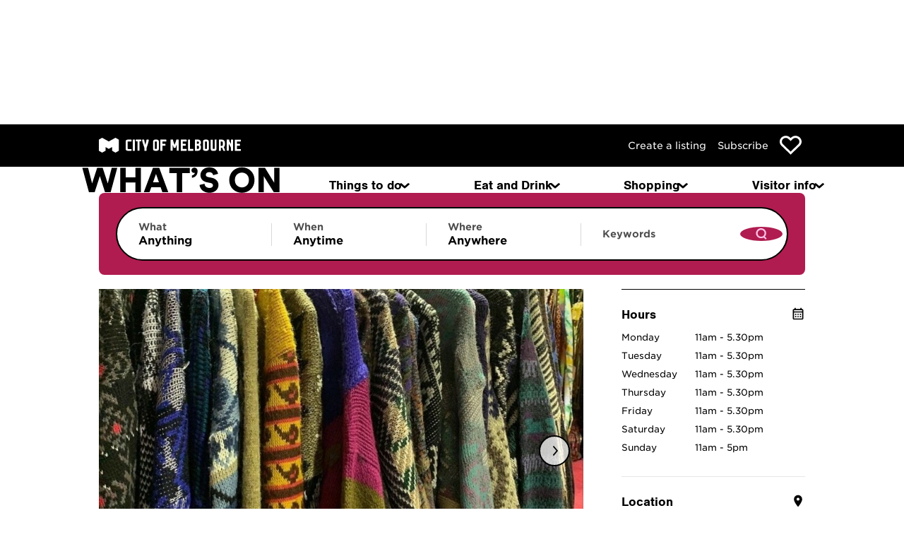

--- FILE ---
content_type: text/html; charset=utf-8
request_url: https://whatson.melbourne.vic.gov.au/shop/retrostar-vintage-clothing
body_size: 33703
content:
<!DOCTYPE html>
<html lang="en" class="turbo-progress">
  <head>
    <title>
      RetroStar Vintage Clothing - What&#39;s On Melbourne
    </title>
    <meta name="csrf-param" content="authenticity_token" />
<meta name="csrf-token" content="Lit0GEuUKoJKNWM38odYLjheLTKcOrT6gBMdUDwp9jspvvznWJg_T9Pe6ebAKqN_ijrNlzgCw1IxdsYyGc4GIg" />
    <meta name="csp-nonce" content="GMiIkrmT/k34ufdf9JzRURpu9DXrh1bD" />
    <meta name="viewport" content="width=device-width, initial-scale=1">
    <meta name="description" content="Home to an extensive range of vintage clothing, shoes, bags and accessories.">

      <meta name="turbo-prefetch" content="false">
      <meta name="turbo-prefetch-cache-time" content="60000">

    <meta name="current-theme" content="christmas-theme">

        <meta name="tags" content="Fashion,Shoes,Women,Men,Bags,Hats,Accessories,Shopping">

        <link rel="preconnect" href="https://fonts.googleapis.com" >
    <link rel="dns-prefetch" href="https://fonts.googleapis.com" >
    <link rel="preconnect" href="https://use.typekit.net" >
    <link rel="dns-prefetch" href="https://use.typekit.net" >
    <link rel="preconnect" href="https://vars.hotjar.com" >
    <link rel="dns-prefetch" href="https://vars.hotjar.com" >
    <link rel="preconnect" href="https://script.hotjar.com" >
    <link rel="dns-prefetch" href="https://script.hotjar.com" >
    <link rel="preconnect" href="https://www.googletagmanager.com" >
    <link rel="dns-prefetch" href="https://www.googletagmanager.com" >
    <link rel="preconnect" href="https://www.google-analytics.com" >
    <link rel="dns-prefetch" href="https://www.google-analytics.com" >
    <link rel="preconnect" href="https://adservice.google.com" >
    <link rel="dns-prefetch" href="https://adservice.google.com" >
    <link rel="preconnect" href="https://cds.taboola.com" >
    <link rel="dns-prefetch" href="https://cds.taboola.com" >

    <script nonce="GMiIkrmT/k34ufdf9JzRURpu9DXrh1bD" defer="defer">
//<![CDATA[
  var dataLayer = [{
  content: {
  environment: "Production",
  type : "Form"
  }
  }];

//]]>
</script>
  <script nonce="GMiIkrmT/k34ufdf9JzRURpu9DXrh1bD" defer="defer">
//<![CDATA[
    (function(w,d,s,l,i){w[l]=w[l]||[];w[l].push({'gtm.start':
    new Date().getTime(),event:'gtm.js'});var f=d.getElementsByTagName(s)[0],
    j=d.createElement(s),dl=l!='dataLayer'?'&l='+l:'';j.async=true;j.src=
    'https://www.googletagmanager.com/gtm.js?id='+i+dl;var n=d.querySelector('[nonce]');
    n&&j.setAttribute('nonce',n.nonce||n.getAttribute('nonce'));f.parentNode.insertBefore(j,f);
    })(window,document,'script','dataLayer','GTM-TN7GGJJ');

//]]>
</script>
      <link rel="apple-touch-icon" sizes="180x180" href="/apple-touch-icon.png">
  <link rel="icon" href="/favicon.ico" sizes="any">
  <link rel="icon" href="/favicon.svg" type="image/svg+xml">
  <link rel="manifest" href="/manifest/site.webmanifest">
  <meta name="msapplication-TileColor" content="#da532c">
  <meta name="theme-color" content="#ffffff">


    <link rel="stylesheet" href="https://p.typekit.net/p.css?s=1&k=xei0lho&ht=tk&f=10793.10794.10795.10796&a=20548209&app=typekit&e=css" media="all" >

    <link rel="stylesheet" href="/packs/css/visitor-site-f3e1ee39.css" media="all" data-turbo-track="reload" />
    <script src="/packs/js/runtime-23b5dac360cdf34438f2.js" nonce="GMiIkrmT/k34ufdf9JzRURpu9DXrh1bD" data-turbo-track="reload" defer="defer"></script>
<script src="/packs/js/891-fd055edb707acfe84a24.js" nonce="GMiIkrmT/k34ufdf9JzRURpu9DXrh1bD" data-turbo-track="reload" defer="defer"></script>
<script src="/packs/js/792-ca7745d5dafef91f2a54.js" nonce="GMiIkrmT/k34ufdf9JzRURpu9DXrh1bD" data-turbo-track="reload" defer="defer"></script>
<script src="/packs/js/730-00f7beedef82192f1386.js" nonce="GMiIkrmT/k34ufdf9JzRURpu9DXrh1bD" data-turbo-track="reload" defer="defer"></script>
<script src="/packs/js/visitor-site-8d8c3f1bc16b4e8dad2d.js" nonce="GMiIkrmT/k34ufdf9JzRURpu9DXrh1bD" data-turbo-track="reload" defer="defer"></script>

    <link rel="preload" href="/packs/static/visitor-site/fonts/gotham_s_sm_a_300_normal-6ba05f9f8a3087ea656e.woff2" as="font" type="font/woff2" crossorigin="anonymous" data-turbo-track="reload">
    <link rel="preload" href="/packs/static/visitor-site/fonts/gotham_s_sm_b_300_normal-bcc319fb804a61fbd626.woff2" as="font" type="font/woff2" crossorigin="anonymous" data-turbo-track="reload">
    <link rel="preload" href="/packs/static/visitor-site/fonts/gotham_s_sm_a_400_normal-aae44a9c37d6b9690e34.woff2" as="font" type="font/woff2" crossorigin="anonymous" data-turbo-track="reload">
    <link rel="preload" href="/packs/static/visitor-site/fonts/gotham_s_sm_b_400_normal-c480a21f55b87895dfdd.woff2" as="font" type="font/woff2" crossorigin="anonymous" data-turbo-track="reload">
    <link rel="preload" href="/packs/static/visitor-site/fonts/gotham_s_sm_a_700_normal-ce86885565b1685fd37e.woff2" as="font" type="font/woff2" crossorigin="anonymous" data-turbo-track="reload">
    <link rel="preload" href="/packs/static/visitor-site/fonts/gotham_s_sm_b_700_normal-bfb7b90010535f7121d7.woff2" as="font" type="font/woff2" crossorigin="anonymous" data-turbo-track="reload">


    <link rel="preload" href="https://use.typekit.net/af/da0c19/00000000000000000001518d/27/l?primer=f592e0a4b9356877842506ce344308576437e4f677d7c9b78ca2162e6cad991a&fvd=n4&v=3" as="font" type="font/woff2" crossorigin="anonymous" data-turbo-track="reload">
    <link rel="preload" href="https://use.typekit.net/af/7ba522/00000000000000000001011f/27/l?primer=f592e0a4b9356877842506ce344308576437e4f677d7c9b78ca2162e6cad991a&fvd=i4&v=3" as="font" type="font/woff2" crossorigin="anonymous" data-turbo-track="reload">
    <link rel="preload" href="https://use.typekit.net/af/360cf4/000000000000000000012544/27/l?primer=f592e0a4b9356877842506ce344308576437e4f677d7c9b78ca2162e6cad991a&fvd=n7&v=3" as="font" type="font/woff2" crossorigin="anonymous" data-turbo-track="reload">
    <link rel="preload" href="https://use.typekit.net/af/a44ffc/000000000000000000010121/27/l?primer=f592e0a4b9356877842506ce344308576437e4f677d7c9b78ca2162e6cad991a&fvd=i7&v=3" as="font" type="font/woff2" crossorigin="anonymous" data-turbo-track="reload">

        <link rel="dns-prefetch" href="https://maps.gstatic.com" >
      <meta name="listing-type" content="Shopping">
      <meta property="og:url" content="https://whatson.melbourne.vic.gov.au/shop/retrostar-vintage-clothing">
  <meta property="og:type" content="website">
  <meta property="og:title" content="RetroStar Vintage Clothing - What&#39;s On Melbourne">
  <meta property="og:description" content="Home to an extensive range of vintage clothing, shoes, bags and accessories.">
    <meta property="og:image" content="https://whatson.melbourne.vic.gov.au/rails/active_storage/representations/proxy/eyJfcmFpbHMiOnsiZGF0YSI6IjZiMTdjMTBhLWM4YWMtNGI4MC04NzExLWQwNDM4MTRhYWZhNSIsInB1ciI6ImJsb2JfaWQifX0=--c2ffa570eb6b318087b5fbd17c090ee8ad72dbbf/eyJfcmFpbHMiOnsiZGF0YSI6eyJmb3JtYXQiOiJqcGciLCJyZXNpemVfdG9fbGltaXQiOlsxMDAwLDYwMF19LCJwdXIiOiJ2YXJpYXRpb24ifX0=--0d1dec94e96bf59e4e90ca4a7c11e516560ab297/retro-203.jpg">
    <meta name="twitter:card" content="summary_large_image">



  </head>
  <body 
        class="turbo-progress--christmas-theme"
        data-controller="menu-effects custom-gtm-trigger favourites notifications requires-javascript"
        data-action="update-favourites@window->favourites#updateInterface
                      wom:menutoggle@window->menu-effects#respond
                      turbo:load@window->custom-gtm-trigger#dispatchGtmEvent
                      wom:pushNotification@window->notifications#pushNotification
                      turbo:render@window->notifications#insertContainer">
        <noscript>
      <iframe src="https://www.googletagmanager.com/ns.html?id=GTM-TN7GGJJ" height="0" width="0" style="display:none;visibility:hidden"></iframe>
    </noscript>

      <header class="header header--christmas-theme header--search-2024">
    <ul id="skip-links" aria-label="skip links">
      <li>
        <a href="#main-anchor">Skip to content</a>
      </li>
    </ul>

    <nav class="secondary-nav"
         aria-label="Secondary"
         data-controller="secondary-nav"
         data-action="orientationchange@window->secondary-nav#showSecondaryNav scroll@window->secondary-nav#onScroll">
      <ul class="secondary-nav__list">
        <li class="secondary-nav__item secondary-nav__item--logo">
          <img alt="City of Melbourne" class="secondary-nav__logo" src="/assets/com_logo-a3c56a26f6eb84a72ff482b5b4f30b4bd1e7916cb046a7bcc9a05a35f4e2ace7.svg" />
        </li>
        <li class="secondary-nav__item secondary-nav__item--link">
          <a class="secondary-nav__link" data-turbo="false" href="/listings">Create a listing</a>
        </li>
        <li class="secondary-nav__item secondary-nav__item--link">
          <a aria-label="Subscribe to our newsletter" class="secondary-nav__link" href="/subscribe">Subscribe</a>
        </li>
        <li class="secondary-nav__item secondary-nav__item--link secondary-nav__item--favourites">
            <a aria-label="Show favourites" class="favourite favourite--christmas-theme" data-number-of-favourites="0" data-gtm-trigger="favourites-header-icon" href="/favourites">
    <img class="desktop" alt="Favourites" src="/assets/svgs/heart-outline-black-87ac5eeb856943e9397e85b541ccf2ffb36cc2f2536c3427c6d593d46e7bf8dd.svg" />
</a>
        </li>
      </ul>
    </nav>

    <nav class="primary-nav" aria-label="Primary" data-gtm-trigger="navigation-menu">
      <ul class="primary-nav__list">
        <li class="primary-nav__item primary-nav__item--logo">
          <a id="site-heading" href="/">
            <img alt="What&#39;s on homepage" class="primary-nav__logo" src="/assets/svgs/whatson-dbc8754922e856ce91db5814a0cb3d5a471c49768027937ae01e58e713634930.svg" />
</a>        </li>

        <li id="search-menu-toggle-button"
            class="primary-nav__item primary-nav__item--search primary-nav__item--hidden"
            data-controller="search-2024-remote-control"
            data-search-2024-remote-control-search-2024-outlet="#search-2024"
            >
          <button class="primary-nav__button"
                  data-action="search-2024-remote-control#openSearch"
                  data-search-2024-remote-control-target="searchButton"
                  aria-label="Search"
                  data-testid="search-toggle">
            <img class="primary-nav__icon" alt="A magnifying glass, that when interacted with, will open up the mobile search menu." data-gtm-trigger="mobile-search-icon" src="/assets/svgs/search-aee3b0a4d4aaa9c8bb2cd868da2238ffcf80f7bbdbf614e40d6c3d0ab6680a2c.svg" />
            <img class="primary-nav__icon primary-nav__icon--close" alt="A cross, that when interacted with, will close the mobile search menu." hidden="hidden" src="/assets/svgs/close-f321c588cfc1558392eaaa1a50c4c609600764e7485aea11f4949130d33ca2ee.svg" />
          </button>
        </li>

        <li class="primary-nav__item primary-nav__item--favourites">
          <a class="primary-nav__button" data-number-of-favourites="0" href="/favourites">
            <img class="primary-nav__icon primary-nav__icon--wide" alt="Favourites" src="/assets/svgs/heart-outline-black-87ac5eeb856943e9397e85b541ccf2ffb36cc2f2536c3427c6d593d46e7bf8dd.svg" />
</a>        </li>

        <li class="primary-nav__item primary-nav__item--categories"
            data-controller="menu"
            data-menu-name-value="categories"
            data-menu-close-on-focusout-value="true">
          <button class="primary-nav__button primary-nav__button--small-screens-only"
                  data-action="menu#toggle:prevent"
                  data-menu-target="toggleControl"
                  aria-label="Menu"
                  data-testid="menu-toggle">
            <img class="primary-nav__icon" alt="" data-gtm-trigger="hamburger-menu" src="/assets/svgs/hamburger-b4764cf99006de92e066b994b6f5597f32929e0b481147b5c2c159e6c7ed0b6b.svg" />
            <img class="primary-nav__icon primary-nav__icon--close" alt="A cross, that when interacted with, will close the mobile categories menu." hidden="hidden" src="/assets/svgs/close-f321c588cfc1558392eaaa1a50c4c609600764e7485aea11f4949130d33ca2ee.svg" />
          </button>
          <nav class="menu menu--small-screens-only categories"
              id="categories-menu"
              aria-description="Site categories"
              data-menu-target="menu"
          >
            <div>
              <ul role="menu"
                  class="categories__list">
                <li class="categories__item categories__item--extra"
                    role="none"
                    data-controller="menu-effects"
                    data-action="wom:menutoggle@window->menu-effects#respond">
                  <a class="categories__link" role="menuitem" href="/">Home</a>
                </li>
                    <li class="categories__item"
        role="none"
        data-controller="menu menu-effects"
        data-menu-name-value="things-to-do-subcategories"
        data-action="click@window->menu#close keydown.esc@window->menu#close wom:menutoggle@window->menu-effects#respond">
      <button class="categories__link categories__link--button"
              role="menuitem"
              data-controller="menu-effects"
              data-action="menu#toggle:prevent wom:menutoggle@window->menu-effects#respond"
              data-menu-target="toggleControl">
        Things to do
        <img class="categories__arrow categories__arrow--forward" alt="Go to the Things to do menu" role="presentation" src="/assets/svgs/chevron-right-70c2ce766c56dcdc03b73abcaa84d34a53f9a19ca885b9d15ee5e2afa1b9e14c.svg" />
      </button>
      <button class="categories__back-navigation link link--action link--christmas-theme link--close-button"
              data-controller="menu-effects"
              data-action="menu#toggle:prevent wom:menutoggle@window->menu-effects#respond"
              data-menu-target="toggleControl">
        Back
      </button>
      <div class="categories__subcategory categories__subcategory--christmas-theme categories__subcategory--multi-col" aria-description="Things to do subcategories" data-menu-target="menu" hidden="hidden">
          <div class="categories__subcategory-title">Explore things to do</div>
          <nav class="categories__subcategory-section">
              <ul class="categories__list categories__list--subcategory categories__list--subcategory--multi-column" data-subsection-size="14">
                  <li class="categories__item">
                    <a class="categories__link categories__link--with-underline" href="/things-to-do/free">Free things to do</a>
                  </li>
                  <li class="categories__item">
                    <a class="categories__link categories__link--with-underline" href="/things-to-do/family-and-kids">Family and kids</a>
                  </li>
                  <li class="categories__item">
                    <a class="categories__link categories__link--with-underline" href="/things-to-do/entertainment/theatre">Theatre and shows</a>
                  </li>
                  <li class="categories__item">
                    <a class="categories__link categories__link--with-underline" href="/things-to-do/entertainment/concerts-and-gigs">Music, concerts, and gigs</a>
                  </li>
                  <li class="categories__item">
                    <a class="categories__link categories__link--with-underline" href="/things-to-do/entertainment">Entertainment</a>
                  </li>
                  <li class="categories__item">
                    <a class="categories__link categories__link--with-underline" href="/things-to-do/entertainment/comedy">Comedy</a>
                  </li>
                  <li class="categories__item">
                    <a class="categories__link categories__link--with-underline" href="/things-to-do/entertainment/film">Film</a>
                  </li>
                  <li class="categories__item">
                    <a class="categories__link categories__link--with-underline" href="/things-to-do/entertainment/sport">Sport</a>
                  </li>
                  <li class="categories__item">
                    <a class="categories__link categories__link--with-underline" href="/things-to-do/attractions-and-sights">Attractions and sights</a>
                  </li>
                  <li class="categories__item">
                    <a class="categories__link categories__link--with-underline" href="/things-to-do/major-events">Major events</a>
                  </li>
                  <li class="categories__item">
                    <a class="categories__link categories__link--with-underline" href="/things-to-do/exhibitions">Exhibitions</a>
                  </li>
                  <li class="categories__item">
                    <a class="categories__link categories__link--with-underline" href="/things-to-do/festivals">Festivals</a>
                  </li>
                  <li class="categories__item">
                    <a class="categories__link categories__link--with-underline" href="/things-to-do/aboriginal-melbourne">Aboriginal Melbourne</a>
                  </li>
                  <li class="categories__item">
                    <a class="categories__link categories__link--with-underline" href="/things-to-do/walks">Walks and itineraries</a>
                  </li>
                  <li class="categories__item">
                    <a class="categories__link link link--action link--christmas-theme" href="/things-to-do">Explore all things to do</a>
                  </li>
              </ul>
          </nav>
          <div class="categories__subcategory-title">What&#39;s on</div>
          <nav class="categories__subcategory-section">
              <ul class="categories__list categories__list--subcategory categories__list--subcategory--single-column" data-subsection-size="4">
                  <li class="categories__item">
                    <a class="categories__link categories__link--with-underline" href="/things-to-do/whats-on-today">Today</a>
                  </li>
                  <li class="categories__item">
                    <a class="categories__link categories__link--with-underline" href="/things-to-do/this-weekend">This weekend</a>
                  </li>
                  <li class="categories__item">
                    <a class="categories__link categories__link--with-underline" href="/things-to-do/whats-on-this-week-in-melbourne">This week</a>
                  </li>
                  <li class="categories__item">
                    <a class="categories__link categories__link--with-underline" href="/visitor-info/monthly-highlights">This month</a>
                  </li>
              </ul>
          </nav>
          <div class="categories__subcategory-title">Guides</div>
          <nav class="categories__subcategory-section">
              <ul class="categories__list categories__list--subcategory">
                    <li class="categories__item">
                      <a class="categories__link--has-preview categories__link categories__link--with-underline" href="/article/whats-free-in-melbourne-this-month">
                        <img class="categories__link-preview" alt="" role="presentation" src="/rails/active_storage/representations/proxy/eyJfcmFpbHMiOnsiZGF0YSI6IjExMTQ2ZTRlLThmYjUtNGY0My04ODYxLWI2ZmMwYjUwY2U5YSIsInB1ciI6ImJsb2JfaWQifX0=--d8924c2b31999a4ef5a4f00a87a53d1a3098eea5/eyJfcmFpbHMiOnsiZGF0YSI6eyJmb3JtYXQiOiJqcGciLCJncmF2aXR5IjoiQ2VudGVyIiwicmVzaXplX3RvX2ZpbGwiOls4ODAsNTkwXX0sInB1ciI6InZhcmlhdGlvbiJ9fQ==--8ba21a1f014d91c43eb97f346a0dc62d26bd59b2/db576eb6-16b2-4d1b-8d44-7f3daaaadf52.jpg" />
                        <span>What&#39;s free in Melbourne this month </span>
</a>                    </li>
                    <li class="categories__item">
                      <a class="categories__link--has-preview categories__link categories__link--with-underline" href="/article/things-to-do-in-melbourne-at-night">
                        <img class="categories__link-preview" alt="" role="presentation" src="/rails/active_storage/representations/proxy/eyJfcmFpbHMiOnsiZGF0YSI6IjM4YmJkMTA1LTJjYzItNDRhZC04YjE3LTE3NGJlN2ZhYjY2YyIsInB1ciI6ImJsb2JfaWQifX0=--2db8c418c3c920d5df16ed446e7ad60345f43c2c/eyJfcmFpbHMiOnsiZGF0YSI6eyJmb3JtYXQiOiJqcGciLCJncmF2aXR5IjoiQ2VudGVyIiwicmVzaXplX3RvX2ZpbGwiOls4ODAsNTkwXX0sInB1ciI6InZhcmlhdGlvbiJ9fQ==--8ba21a1f014d91c43eb97f346a0dc62d26bd59b2/b9d610c7-99cb-4d84-af8a-26a57c1e9b08.jpg" />
                        <span>Things to do in Melbourne at night</span>
</a>                    </li>
                    <li class="categories__item">
                      <a class="categories__link--has-preview categories__link categories__link--with-underline" href="/article/melbournes-unmissable-blockbuster-events">
                        <img class="categories__link-preview" alt="" role="presentation" src="/rails/active_storage/representations/proxy/eyJfcmFpbHMiOnsiZGF0YSI6IjJkMjkyNjQwLWQyNTktNDY2NC1hMGQ0LWEzYWI3NWYxNTc2NyIsInB1ciI6ImJsb2JfaWQifX0=--cc7eef04dadd9582c1849d489d6ef1694851bdc3/eyJfcmFpbHMiOnsiZGF0YSI6eyJmb3JtYXQiOiJqcGciLCJncmF2aXR5IjoiQ2VudGVyIiwicmVzaXplX3RvX2ZpbGwiOls4ODAsNTkwXX0sInB1ciI6InZhcmlhdGlvbiJ9fQ==--8ba21a1f014d91c43eb97f346a0dc62d26bd59b2/8743c9ad-9efa-48b2-891e-8e7b7d688858.jpg" />
                        <span>Melbourne&#39;s best blockbuster events </span>
</a>                    </li>
                  <li class="categories__item">
                    <a class="categories__link link link--action link--christmas-theme" href="/search?c=guides&amp;scs%5B%5D=things_to_do&amp;dkw=any_day&amp;date_range=&amp;q=">Read more things to do guides</a>
                  </li>
              </ul>
          </nav>
</div>    </li>
    <li class="categories__item"
        role="none"
        data-controller="menu menu-effects"
        data-menu-name-value="eat-and-drink-subcategories"
        data-action="click@window->menu#close keydown.esc@window->menu#close wom:menutoggle@window->menu-effects#respond">
      <button class="categories__link categories__link--button"
              role="menuitem"
              data-controller="menu-effects"
              data-action="menu#toggle:prevent wom:menutoggle@window->menu-effects#respond"
              data-menu-target="toggleControl">
        Eat and Drink
        <img class="categories__arrow categories__arrow--forward" alt="Go to the Eat and Drink menu" role="presentation" src="/assets/svgs/chevron-right-70c2ce766c56dcdc03b73abcaa84d34a53f9a19ca885b9d15ee5e2afa1b9e14c.svg" />
      </button>
      <button class="categories__back-navigation link link--action link--christmas-theme link--close-button"
              data-controller="menu-effects"
              data-action="menu#toggle:prevent wom:menutoggle@window->menu-effects#respond"
              data-menu-target="toggleControl">
        Back
      </button>
      <div class="categories__subcategory categories__subcategory--christmas-theme" aria-description="Eat and Drink subcategories" data-menu-target="menu" hidden="hidden">
          <div class="categories__subcategory-title">Eat and Drink</div>
          <nav class="categories__subcategory-section">
              <ul class="categories__list categories__list--subcategory categories__list--subcategory--multi-column" data-subsection-size="6">
                  <li class="categories__item">
                    <a class="categories__link categories__link--with-underline" href="/eat-and-drink/restaurants">Restaurants</a>
                  </li>
                  <li class="categories__item">
                    <a class="categories__link categories__link--with-underline" href="/eat-and-drink/cafes">Cafes</a>
                  </li>
                  <li class="categories__item">
                    <a class="categories__link categories__link--with-underline" href="/eat-and-drink/takeaway">Takeaway</a>
                  </li>
                  <li class="categories__item">
                    <a class="categories__link categories__link--with-underline" href="/eat-and-drink/bars-and-pubs">Bars and pubs</a>
                  </li>
                  <li class="categories__item">
                    <a class="categories__link categories__link--with-underline" href="/eat-and-drink/dining-events">Dining events</a>
                  </li>
                  <li class="categories__item">
                    <a class="categories__link categories__link--with-underline" href="/article/dining-specials-and-deals">Dining deals</a>
                  </li>
                  <li class="categories__item">
                    <a class="categories__link link link--action link--christmas-theme" href="/eat-and-drink">Explore all eat and drink</a>
                  </li>
              </ul>
          </nav>
          <div class="categories__subcategory-title">Guides</div>
          <nav class="categories__subcategory-section">
              <ul class="categories__list categories__list--subcategory">
                    <li class="categories__item">
                      <a class="categories__link--has-preview categories__link categories__link--with-underline" href="/article/melbournes-best-new-restaurants-you-might-have-missed">
                        <img class="categories__link-preview" alt="" role="presentation" src="/rails/active_storage/representations/proxy/eyJfcmFpbHMiOnsiZGF0YSI6ImQxOWYwMTZjLTg4MWUtNGY5Mi1iYWJjLTMyMjI0MjE1ZDEyZCIsInB1ciI6ImJsb2JfaWQifX0=--402028ca6f16cd65497fdfff1bb5cddcf2a9a80e/eyJfcmFpbHMiOnsiZGF0YSI6eyJmb3JtYXQiOiJqcGciLCJncmF2aXR5IjoiQ2VudGVyIiwicmVzaXplX3RvX2ZpbGwiOls4ODAsNTkwXX0sInB1ciI6InZhcmlhdGlvbiJ9fQ==--8ba21a1f014d91c43eb97f346a0dc62d26bd59b2/2bc3f3a0-b58d-4b46-bc88-c6fb5e75b430.jpg" />
                        <span>Melbourne&#39;s best new restaurants you might have missed</span>
</a>                    </li>
                    <li class="categories__item">
                      <a class="categories__link--has-preview categories__link categories__link--with-underline" href="/article/melbournes-best-cheap-eats">
                        <img class="categories__link-preview" alt="" role="presentation" src="/rails/active_storage/representations/proxy/eyJfcmFpbHMiOnsiZGF0YSI6IjhjNzIwZjU3LTgxMzItNDg3Ni05YzZkLTYwYmQzM2Q4NTExZSIsInB1ciI6ImJsb2JfaWQifX0=--8ddc0700cb7697861942d8d4186c2521dd55ea66/eyJfcmFpbHMiOnsiZGF0YSI6eyJmb3JtYXQiOiJqcGciLCJncmF2aXR5IjoiQ2VudGVyIiwicmVzaXplX3RvX2ZpbGwiOls4ODAsNTkwXX0sInB1ciI6InZhcmlhdGlvbiJ9fQ==--8ba21a1f014d91c43eb97f346a0dc62d26bd59b2/0c7629ba-02b2-47cf-8a18-dd1d0bf958a3.jpg" />
                        <span>Melbourne&#39;s best cheap eats </span>
</a>                    </li>
                    <li class="categories__item">
                      <a class="categories__link--has-preview categories__link categories__link--with-underline" href="/article/the-ultimate-guide-to-melbournes-hidden-bars">
                        <img class="categories__link-preview" alt="" role="presentation" src="/rails/active_storage/representations/proxy/eyJfcmFpbHMiOnsiZGF0YSI6ImVkZGY4N2ZhLTI4MTEtNDJjNi1iM2UwLWYwY2EzYzYxMWY4MSIsInB1ciI6ImJsb2JfaWQifX0=--414de89c606dfa41b79667ab620c864484ef2df3/eyJfcmFpbHMiOnsiZGF0YSI6eyJmb3JtYXQiOiJqcGciLCJncmF2aXR5IjoiQ2VudGVyIiwicmVzaXplX3RvX2ZpbGwiOls4ODAsNTkwXX0sInB1ciI6InZhcmlhdGlvbiJ9fQ==--8ba21a1f014d91c43eb97f346a0dc62d26bd59b2/1e09912b-5a32-44e9-9821-ebe212aeadfd.jpg" />
                        <span>The ultimate guide to Melbourne&#39;s hidden bars</span>
</a>                    </li>
                  <li class="categories__item">
                    <a class="categories__link link link--action link--christmas-theme" href="/search?c=guides&amp;scs%5B%5D=eat_and_drink&amp;dkw=any_day&amp;date_range=&amp;q=">Read more eat and drink guides</a>
                  </li>
              </ul>
          </nav>
</div>    </li>
    <li class="categories__item"
        role="none"
        data-controller="menu menu-effects"
        data-menu-name-value="shopping-subcategories"
        data-action="click@window->menu#close keydown.esc@window->menu#close wom:menutoggle@window->menu-effects#respond">
      <button class="categories__link categories__link--button"
              role="menuitem"
              data-controller="menu-effects"
              data-action="menu#toggle:prevent wom:menutoggle@window->menu-effects#respond"
              data-menu-target="toggleControl">
        Shopping
        <img class="categories__arrow categories__arrow--forward" alt="Go to the Shopping menu" role="presentation" src="/assets/svgs/chevron-right-70c2ce766c56dcdc03b73abcaa84d34a53f9a19ca885b9d15ee5e2afa1b9e14c.svg" />
      </button>
      <button class="categories__back-navigation link link--action link--christmas-theme link--close-button"
              data-controller="menu-effects"
              data-action="menu#toggle:prevent wom:menutoggle@window->menu-effects#respond"
              data-menu-target="toggleControl">
        Back
      </button>
      <div class="categories__subcategory categories__subcategory--christmas-theme" aria-description="Shopping subcategories" data-menu-target="menu" hidden="hidden">
          <div class="categories__subcategory-title">Shopping</div>
          <nav class="categories__subcategory-section">
              <ul class="categories__list categories__list--subcategory categories__list--subcategory--multi-column" data-subsection-size="6">
                  <li class="categories__item">
                    <a class="categories__link categories__link--with-underline" href="/shop/fashion">Fashion</a>
                  </li>
                  <li class="categories__item">
                    <a class="categories__link categories__link--with-underline" href="/shop/accessories">Accessories</a>
                  </li>
                  <li class="categories__item">
                    <a class="categories__link categories__link--with-underline" href="/shop/specialty-food">Specialty food</a>
                  </li>
                  <li class="categories__item">
                    <a class="categories__link categories__link--with-underline" href="/shop/gifts-and-homewares">Gifts and homewares</a>
                  </li>
                  <li class="categories__item">
                    <a class="categories__link categories__link--with-underline" href="/shop/technology-entertainment">Technology and entertainment</a>
                  </li>
                  <li class="categories__item">
                    <a class="categories__link categories__link--with-underline" href="/shop/sport-and-outdoor">Sport and outdoor</a>
                  </li>
                  <li class="categories__item">
                    <a class="categories__link link link--action link--christmas-theme" href="/shop">Explore all shopping</a>
                  </li>
              </ul>
          </nav>
          <div class="categories__subcategory-title">Guides</div>
          <nav class="categories__subcategory-section">
              <ul class="categories__list categories__list--subcategory">
                    <li class="categories__item">
                      <a class="categories__link--has-preview categories__link categories__link--with-underline" href="/article/kris-kringle-gifts-under-20">
                        <img class="categories__link-preview" alt="" role="presentation" src="/rails/active_storage/representations/proxy/eyJfcmFpbHMiOnsiZGF0YSI6IjEzOTc5N2QyLTJiMDktNDY1Ni05Mzc4LWY5NDUxN2RiZjM1ZCIsInB1ciI6ImJsb2JfaWQifX0=--228c1056c7bdeba1995cc5199c9d99d6d9e7d983/eyJfcmFpbHMiOnsiZGF0YSI6eyJmb3JtYXQiOiJqcGciLCJncmF2aXR5IjoiQ2VudGVyIiwicmVzaXplX3RvX2ZpbGwiOls4ODAsNTkwXX0sInB1ciI6InZhcmlhdGlvbiJ9fQ==--8ba21a1f014d91c43eb97f346a0dc62d26bd59b2/03176181-26c7-4938-8b3e-e16421272750.jpg" />
                        <span>Christmas gifts under $20</span>
</a>                    </li>
                    <li class="categories__item">
                      <a class="categories__link--has-preview categories__link categories__link--with-underline" href="/article/best-gifts-for-kids">
                        <img class="categories__link-preview" alt="" role="presentation" src="/rails/active_storage/representations/proxy/eyJfcmFpbHMiOnsiZGF0YSI6ImVkYzllOTY3LWYzZWMtNGRiNS1iNjgxLTVkOWYxN2Y0ZGNkNSIsInB1ciI6ImJsb2JfaWQifX0=--96398f95afe2a776d28cafb11b7066bfac069890/eyJfcmFpbHMiOnsiZGF0YSI6eyJmb3JtYXQiOiJqcGciLCJncmF2aXR5IjoiQ2VudGVyIiwicmVzaXplX3RvX2ZpbGwiOls4ODAsNTkwXX0sInB1ciI6InZhcmlhdGlvbiJ9fQ==--8ba21a1f014d91c43eb97f346a0dc62d26bd59b2/69357e45-81ce-48e5-b597-340b94b7c59b.jpg" />
                        <span>Melbourne&#39;s best gifts for kids</span>
</a>                    </li>
                    <li class="categories__item">
                      <a class="categories__link--has-preview categories__link categories__link--with-underline" href="/article/melbournes-best-homewares-shop-online">
                        <img class="categories__link-preview" alt="" role="presentation" src="/rails/active_storage/representations/proxy/eyJfcmFpbHMiOnsiZGF0YSI6IjY0NjhlYTMyLTZiZTctNDhhZS1iMTgyLTg3YTlkMzJmNGYxYyIsInB1ciI6ImJsb2JfaWQifX0=--58787488a8a047cda9b06e04b388da4c0d58d5f5/eyJfcmFpbHMiOnsiZGF0YSI6eyJmb3JtYXQiOiJqcGciLCJncmF2aXR5IjoiQ2VudGVyIiwicmVzaXplX3RvX2ZpbGwiOls4ODAsNTkwXX0sInB1ciI6InZhcmlhdGlvbiJ9fQ==--8ba21a1f014d91c43eb97f346a0dc62d26bd59b2/ff3b7986-7525-40fb-926a-cd0c0a0ebc24.jpg" />
                        <span>Melbourne&#39;s best homewares gifts for Christmas</span>
</a>                    </li>
                  <li class="categories__item">
                    <a class="categories__link link link--action link--christmas-theme" href="/search?c=guides&amp;scs%5B%5D=shopping&amp;dkw=any_day&amp;date_range=&amp;q=">Read more shopping guides</a>
                  </li>
              </ul>
          </nav>
</div>    </li>
    <li class="categories__item"
        role="none"
        data-controller="menu menu-effects"
        data-menu-name-value="visitor-info-subcategories"
        data-action="click@window->menu#close keydown.esc@window->menu#close wom:menutoggle@window->menu-effects#respond">
      <button class="categories__link categories__link--button"
              role="menuitem"
              data-controller="menu-effects"
              data-action="menu#toggle:prevent wom:menutoggle@window->menu-effects#respond"
              data-menu-target="toggleControl">
        Visitor info
        <img class="categories__arrow categories__arrow--forward" alt="Go to the Visitor info menu" role="presentation" src="/assets/svgs/chevron-right-70c2ce766c56dcdc03b73abcaa84d34a53f9a19ca885b9d15ee5e2afa1b9e14c.svg" />
      </button>
      <button class="categories__back-navigation link link--action link--christmas-theme link--close-button"
              data-controller="menu-effects"
              data-action="menu#toggle:prevent wom:menutoggle@window->menu-effects#respond"
              data-menu-target="toggleControl">
        Back
      </button>
      <div class="categories__subcategory categories__subcategory--christmas-theme categories__subcategory--multi-col" aria-description="Visitor info subcategories" data-menu-target="menu" hidden="hidden">
          <div class="categories__subcategory-title">Planning your visit</div>
          <nav class="categories__subcategory-section">
              <ul class="categories__list categories__list--subcategory categories__list--subcategory--single-column" data-subsection-size="5">
                  <li class="categories__item">
                    <a class="categories__link categories__link--with-underline" href="/visitor-info">Visiting Melbourne</a>
                  </li>
                  <li class="categories__item">
                    <a class="categories__link categories__link--with-underline" href="/search?c=hotels&amp;dkw=any_day&amp;date_range=&amp;q=">Where to stay</a>
                  </li>
                  <li class="categories__item">
                    <a class="categories__link categories__link--with-underline" href="/article/accessibility-in-melbourne">Accessible Melbourne</a>
                  </li>
                  <li class="categories__item">
                    <a class="categories__link categories__link--with-underline" href="/visitor-info/visitor-centres">Visitor Centres</a>
                  </li>
                  <li class="categories__item">
                    <a class="categories__link categories__link--with-underline" href="/visitor-info/travel-essentials">Travel essentials</a>
                  </li>
              </ul>
          </nav>
          <div class="categories__subcategory-title">Getting around Melbourne</div>
          <nav class="categories__subcategory-section">
              <ul class="categories__list categories__list--subcategory categories__list--subcategory--single-column" data-subsection-size="6">
                  <li class="categories__item">
                    <a class="categories__link categories__link--with-underline" href="/visitor-info/getting-around/public-transport">Public transport</a>
                  </li>
                  <li class="categories__item">
                    <a class="categories__link categories__link--with-underline" href="/visitor-info/getting-around/cycling">Cycling</a>
                  </li>
                  <li class="categories__item">
                    <a class="categories__link categories__link--with-underline" href="/visitor-info/getting-around/driving">Driving and parking</a>
                  </li>
                  <li class="categories__item">
                    <a class="categories__link categories__link--with-underline" href="/visitor-info/getting-around/taxis-rideshare">Taxis and rideshares</a>
                  </li>
                  <li class="categories__item">
                    <a class="categories__link categories__link--with-underline" href="/visitor-info/getting-around/maps">Maps</a>
                  </li>
                  <li class="categories__item">
                    <a class="categories__link categories__link--with-underline" href="/things-to-do/walks">Walks and itineraries</a>
                  </li>
              </ul>
          </nav>
          <div class="categories__subcategory-title">Guides</div>
          <nav class="categories__subcategory-section">
              <ul class="categories__list categories__list--subcategory">
                    <li class="categories__item">
                      <a class="categories__link--has-preview categories__link categories__link--with-underline" href="/article/how-to-spend-24-hours-in-melbourne">
                        <img class="categories__link-preview" alt="" role="presentation" src="/rails/active_storage/representations/proxy/eyJfcmFpbHMiOnsiZGF0YSI6ImIxY2I5YmNmLWE4NjYtNDg5Zi1iMjY0LWI2NGU4OWM3YjMxMyIsInB1ciI6ImJsb2JfaWQifX0=--12a2c86b9e32fe6e610e12cb2de21f1622dc3375/eyJfcmFpbHMiOnsiZGF0YSI6eyJmb3JtYXQiOiJqcGciLCJncmF2aXR5IjoiQ2VudGVyIiwicmVzaXplX3RvX2ZpbGwiOls4ODAsNTkwXX0sInB1ciI6InZhcmlhdGlvbiJ9fQ==--8ba21a1f014d91c43eb97f346a0dc62d26bd59b2/986aa4ad-026e-4de3-8400-d2a75db9afdc.jpg" />
                        <span>How to spend 24 hours in Melbourne</span>
</a>                    </li>
                    <li class="categories__item">
                      <a class="categories__link--has-preview categories__link categories__link--with-underline" href="/article/the-best-new-hotels-in-melbourne">
                        <img class="categories__link-preview" alt="" role="presentation" src="/rails/active_storage/representations/proxy/eyJfcmFpbHMiOnsiZGF0YSI6ImI3YTZmZGEyLWI3NDYtNDk5ZS04OTlkLWVkZWY3MjM1OWU4MCIsInB1ciI6ImJsb2JfaWQifX0=--b44683802211272e118bfddb02202481cab40186/eyJfcmFpbHMiOnsiZGF0YSI6eyJmb3JtYXQiOiJqcGciLCJncmF2aXR5IjoiQ2VudGVyIiwicmVzaXplX3RvX2ZpbGwiOls4ODAsNTkwXX0sInB1ciI6InZhcmlhdGlvbiJ9fQ==--8ba21a1f014d91c43eb97f346a0dc62d26bd59b2/33ae9ed9-f43a-4b90-aee4-730ccf931a11.jpg" />
                        <span>The best new hotels in Melbourne</span>
</a>                    </li>
                    <li class="categories__item">
                      <a class="categories__link--has-preview categories__link categories__link--with-underline" href="/article/melbournes-wheelchair-friendly-attractions">
                        <img class="categories__link-preview" alt="" role="presentation" src="/rails/active_storage/representations/proxy/eyJfcmFpbHMiOnsiZGF0YSI6ImFmMzk5YWIxLWY2YTMtNDkxZS04NjRmLWNjYTE0YzZkZWJkYSIsInB1ciI6ImJsb2JfaWQifX0=--6d0990c158d4c7fe8b3424bb0317142e15d4c0cb/eyJfcmFpbHMiOnsiZGF0YSI6eyJmb3JtYXQiOiJqcGciLCJncmF2aXR5IjoiQ2VudGVyIiwicmVzaXplX3RvX2ZpbGwiOls4ODAsNTkwXX0sInB1ciI6InZhcmlhdGlvbiJ9fQ==--8ba21a1f014d91c43eb97f346a0dc62d26bd59b2/6a9ccc70-b08e-4a16-bfd7-6fbaac5c0e14.jpg" />
                        <span>Melbourne&#39;s accessible and wheelchair-friendly attractions</span>
</a>                    </li>
                  <li class="categories__item">
                    <a class="categories__link link link--action link--christmas-theme" href="/search?c=guides&amp;scs%5B%5D=things_to_do&amp;scs%5B%5D=places_to_stay&amp;dkw=any_day&amp;date_range=&amp;q=">Read more visitor info guides</a>
                  </li>
              </ul>
          </nav>
</div>    </li>

                <li class="categories__item categories__item--extra"
                    role="none"
                    data-controller="menu-effects"
                    data-action="wom:menutoggle@window->menu-effects#respond">
                  <a class="categories__link" role="menuitem" href="/listings">Create a listing</a>
                </li>
                <li class="categories__item categories__item--extra"
                    role="none"
                    data-controller="menu-effects"
                    data-action="wom:menutoggle@window->menu-effects#respond">
                  <a class="categories__link" role="menuitem" href="/contact-us">Contact us</a>
                </li>
                <li class="categories__item categories__item--extra"
                    role="none"
                    data-controller="menu-effects"
                    data-action="wom:menutoggle@window->menu-effects#respond">
                  <a class="categories__link" role="menuitem" href="/subscribe">Subscribe</a>
                </li>
              </ul>
            </div>
          </nav>
        </li>
      </ul>
    </nav>
      <section id="search-2024"
      class="search-2024 search-2024--christmas-theme search-2024-summaries"
      data-controller="search-2024 search-2024-summaries search-2024-gtm"
      data-action="scroll@window->search-2024#hideOrShowSearchBarOnScroll
                    click@document->search-2024#closeAllDialogsOnDocumentClick
                    keydown.esc@window->search-2024#closeAllDialogsOnEscape
                    turbo:load@document->search-2024#restoreFormStateFromURL"
      data-search-2024-enable-auto-submit-value="false"
      data-search-2024-is-search-page-value="false"

      data-search-2024-summaries-default-what-summary-value="Anything"
      data-search-2024-summaries-default-when-summary-value="Anytime"
      data-search-2024-summaries-default-where-summary-value="Anywhere"
      data-search-2024-summaries-default-keywords-summary-value=""

      data-search-2024-default-date-keyword-value="any_day"
      data-search-2024-default-category-value="anything"
      data-search-2024-default-sub-categories-value="[]"
      data-search-2024-default-location-value="[&quot;anywhere&quot;]"

      data-search-2024-search-2024-accessibility-features-panel-outlet="#search-2024-accessibility-features-panel"
      data-search-2024-search-2024-remote-control-outlet="#search-menu-toggle-button"
      data-search-2024-search-2024-what-panel-outlet="#search-2024-what-panel"
      data-search-2024-search-2024-when-panel-outlet="#search-2024-when-panel"
      data-search-2024-search-2024-where-panel-outlet="#search-2024-where-panel"
      data-search-2024-search-2024-summaries-outlet=".search-2024-summaries"
      data-search-2024-target="searchBar">
    <form class="search-2024__grid-item"
          data-search-2024-target="form"
          data-turbo-frame="search-results-frame"
          role="search"
          aria-label="Site"
          action="/search"
          accept-charset="UTF-8"
          method="get">
      <dialog
              id="search-2024-container-dialog"
              data-search-2024-target="containerDialog"
              tabindex="-1"
              class="search-2024-container-dialog search-2024-container-dialog--non-modal"
              data-action="cancel->search-2024#hideFullScreenSearch
                          orientationchange@window->search-2024#handleOrientationChange">
        <div class="search-2024-mobile-header">
          <button class="search-2024-button search-2024-button--transparent search-2024-button--left-align"
                  autofocus
                  data-action="click->search-2024#hideFullScreenSearch:prevent">
            Back
          </button>
        </div>

        <div class="search-2024-controls"
            data-controller="search-2024-keywords-panel"
            data-search-2024-keywords-panel-search-2024-summaries-outlet=".search-2024-summaries">
          <div class="search-2024-control search-2024-control--what"
               data-search-2024-target="controlWhat">
            <button class="search-2024-control__button"
                data-testid="search-2024-what-button"
                tabindex="0"
                aria-haspopup="dialog"
                aria-expanded="false"
                aria-controls="search-2024-what-dialog-container"
                aria-label="Limit results by category"
                data-action="click->search-2024#hideOrShowDialog
                              keydown.enter->search-2024#hideOrShowDialog
                              keyup.space->search-2024#hideOrShowDialog"
                data-search-2024-control-name-param="what">
              <div class="search-2024-control__icon">
                <img width="16" height="16" alt="A magnifying glass representing the search controls." src="/assets/svgs/search-icon-2024-608ccbc0a21f633d1a6c2c982987b1336d02fd8c6e199e02ac01a36026a3d453.svg" />
              </div>
              <div class="search-2024-control__action">
                What
              </div>
              <div
                  class="search-2024-summary search-2024-summary__what"
                  id="search-2024-summary__what"
                  data-search-2024-summaries-target="summaryWhat">
                Anything
              </div>
            </button>

            <dialog id="search-2024-what-dialog-container"
                    class="search-2024-panel-dialog search-2024-panel-dialog--what"
                    data-testid="search-2024-what-dialog"
                    tabindex="-1"
                    data-search-2024-target="dialogWhat">
                <div
    class="search-2024-what-panel"
    id="search-2024-what-panel"
    data-controller="search-2024-what-panel"
    data-search-2024-what-panel-search-2024-outlet="#search-2024"
    data-search-2024-what-panel-search-2024-summaries-outlet=".search-2024-summaries"
  >
    <h2 class="search-2024-panel-dialog__title">What are you looking for?</h2>

    <fieldset class="search-2024__fieldset">
      <legend class="sr-only">Primary category</legend>
      <ul class="search-2024-what-panel__primary-categories" role="radiogroup">
          <li class="search-2024-what-panel__primary-category">
            <label role="radio"
                   data-action="keydown.space->search-2024-what-panel#handlePrimaryCategoryChange
                                keydown.enter->search-2024-what-panel#handlePrimaryCategoryChange"
                   for="primary-category-anything"
                   class="search-2024-what-panel__primary-category-label">
              <input type="radio"
                     name="c"
                     value="anything"
                     id="primary-category-anything"
                     class="sr-only search-2024-what-panel__primary-category-input"
                     data-action="change->search-2024-what-panel#handlePrimaryCategoryChange"
                     data-search-2024-what-panel-target="primaryCategoryInput"
                     data-search-2024-target="primaryCategoryInput"
                     data-search-2024-gtm-target="categoryCheckbox"
                     checked=checked>
                <svg width="49" height="48" viewBox="0 0 49 48" fill="none" xmlns="http://www.w3.org/2000/svg" class="search-2024-what-panel__primary-category--icon">
                  <g clip-path="url(#clip0_8448_13765)">
                    <rect x="37.2427" y="41.2874" width="6.01631" height="2.66439" transform="rotate(-45 37.2427 41.2874)" class="shape-fill-bright"/>
                    <path d="M43.5003 39.5049C43.6956 39.3096 43.6956 38.993 43.5003 38.7978C43.3051 38.6025 42.9885 38.6025 42.7932 38.7978L43.5003 39.5049ZM39.354 43.6512L43.5003 39.5049L42.7932 38.7978L38.6469 42.9441L39.354 43.6512Z" class="shape-fill-dark"/>
                    <path d="M41.699 37.7036C41.8943 37.5084 41.8943 37.1918 41.699 36.9965C41.5038 36.8012 41.1872 36.8012 40.9919 36.9965L41.699 37.7036ZM37.3838 42.0188L41.699 37.7036L40.9919 36.9965L36.6767 41.3117L37.3838 42.0188Z" class="shape-fill-dark"/>
                    <circle cx="20.8418" cy="20.6304" r="17.6023" transform="rotate(-45 20.8418 20.6304)" class="shape-stroke-dark"/>
                    <path d="M31.6562 35.1504C31.3838 35.3538 31.107 35.5485 30.8262 35.7346L39.0698 43.9782C40.4837 45.3921 42.776 45.3921 44.1899 43.9782C45.6038 42.5644 45.6038 40.272 44.1899 38.8581L35.9463 30.6145C35.7602 30.8953 35.5655 31.1722 35.3621 31.4445L43.4828 39.5652C44.5061 40.5886 44.5061 42.2478 43.4828 43.2711C42.4594 44.2945 40.8002 44.2945 39.7769 43.2711L31.6562 35.1504Z" class="shape-fill-dark"/>
                    <path d="M23.9982 11.894C22.8484 11.3928 21.5784 11.1164 20.2438 11.12C16.9473 11.1289 14.0541 12.8442 12.3983 15.4274M11.2671 22.8437C11.1329 22.3785 11.0566 22.0717 10.9957 21.4959" class="shape-stroke-dark" stroke-linecap="round"/>
                    <circle cx="20.8419" cy="20.6304" r="13.655" transform="rotate(-45 20.8419 20.6304)" class="shape-stroke-dark"/>
                    <path d="M22.1719 18.7946C22.0146 18.4307 21.5167 18.3858 21.2968 18.7157L20.6755 19.6479C20.4248 20.0241 20.0178 20.2671 19.5677 20.3094L18.4523 20.4143C18.0577 20.4514 17.8611 20.9111 18.1069 21.2221L18.8015 22.1011C19.0817 22.4558 19.1871 22.9179 19.0883 23.359L18.8433 24.4522C18.7567 24.8391 19.1331 25.1681 19.5049 25.0305L20.5555 24.6415C20.9794 24.4845 21.4515 24.5271 21.8405 24.7574L22.8045 25.3282C23.1456 25.5301 23.5749 25.2738 23.5588 24.8777L23.5135 23.7583C23.4953 23.3066 23.6817 22.8708 24.0209 22.572L24.8616 21.8316C25.1591 21.5696 25.048 21.0821 24.6663 20.975L23.5877 20.6721C23.1525 20.5499 22.7956 20.238 22.6163 19.823L22.1719 18.7946Z" class="shape-fill-bright shape-stroke-bright"/>
                    <path d="M39.6894 8.80059L39.6894 8.80059L39.7212 8.78884C39.7212 8.78884 39.7212 8.78884 39.7212 8.78884C40.1451 8.63188 40.6172 8.67448 41.0062 8.90479L41.0353 8.92203L40.7806 9.35227L41.0353 8.92203C41.3764 9.12399 41.8057 8.86766 41.7896 8.47157L41.7883 8.43776C41.77 7.98607 41.9564 7.55024 42.2956 7.25146L42.2956 7.25146L42.321 7.22909C42.321 7.22909 42.321 7.22909 42.321 7.22909C42.6185 6.96709 42.5074 6.47964 42.1257 6.37249L42.0931 6.36334L42.0931 6.36334C41.6579 6.24114 41.301 5.92918 41.1217 5.51421L41.1083 5.48315C40.951 5.11926 40.4531 5.07433 40.2332 5.40419L40.2145 5.43235C39.9637 5.80851 39.5568 6.05155 39.1067 6.09387L39.073 6.09703C38.6783 6.13414 38.4817 6.59382 38.7275 6.90484L38.7485 6.93139L38.3798 7.22271L38.7485 6.93139C39.0288 7.28607 39.1341 7.74824 39.0353 8.18936L39.0279 8.22237C38.9412 8.6092 39.3177 8.93823 39.6894 8.80059Z" class="shape-fill-bright shape-stroke-bright"/>
                    <path d="M42.3842 30.0289L42.3842 30.0289L42.416 30.0171C42.416 30.0171 42.416 30.0171 42.416 30.0171C42.8399 29.8601 43.312 29.9027 43.701 30.1331L43.7301 30.1503L43.4754 30.5805L43.7301 30.1503C44.0712 30.3523 44.5005 30.0959 44.4844 29.6998L44.4831 29.666C44.4648 29.2143 44.6512 28.7785 44.9905 28.4797L44.9905 28.4797L45.0158 28.4574C45.0158 28.4574 45.0158 28.4574 45.0158 28.4574C45.3133 28.1954 45.2022 27.7079 44.8205 27.6008L44.788 27.5916L44.788 27.5916C44.3527 27.4694 43.9958 27.1574 43.8165 26.7425L43.8031 26.7114C43.6458 26.3475 43.1479 26.3026 42.928 26.6325L42.9093 26.6606C42.6586 27.0368 42.2516 27.2798 41.8015 27.3221L41.7678 27.3253C41.3732 27.3624 41.1766 27.8221 41.4223 28.1331L41.4433 28.1597L41.0747 28.451L41.4433 28.1597C41.7236 28.5143 41.829 28.9765 41.7301 29.4176L41.7227 29.4506C41.6361 29.8375 42.0125 30.1665 42.3842 30.0289Z" class="shape-fill-bright shape-stroke-bright"/>
                    <path d="M9.08004 43.9217L9.08005 43.9217L9.11178 43.9099C9.11178 43.9099 9.11178 43.9099 9.11178 43.9099C9.53571 43.753 10.0078 43.7956 10.3968 44.0259L10.4259 44.0431L10.1712 44.4734L10.4259 44.0431C10.767 44.2451 11.1963 43.9888 11.1803 43.5927L11.1789 43.5589C11.1606 43.1072 11.347 42.6713 11.6863 42.3726L11.6863 42.3725L11.7116 42.3502C11.7116 42.3502 11.7116 42.3502 11.7116 42.3502C12.0091 42.0882 11.898 41.6007 11.5163 41.4936L11.4838 41.4844L11.4838 41.4844C11.0485 41.3622 10.6916 41.0503 10.5123 40.6353L10.4989 40.6042C10.3416 40.2404 9.84369 40.1954 9.62384 40.5253L9.60508 40.5534C9.35437 40.9296 8.94738 41.1726 8.49731 41.215L8.46362 41.2181C8.06895 41.2552 7.87235 41.7149 8.11813 42.0259L8.13911 42.0525L7.77047 42.3438L8.13911 42.0525C8.41939 42.4072 8.52477 42.8693 8.42593 43.3105L8.41854 43.3435C8.33187 43.7303 8.70829 44.0593 9.08004 43.9217Z" class="shape-fill-bright shape-stroke-bright"/>
                  </g>
                  <defs>
                    <clipPath id="clip0_8448_13765">
                      <rect width="48" height="48" fill="white" transform="translate(0.333496)"/>
                    </clipPath>
                  </defs>
                </svg>
                <svg width="33" height="32" viewBox="0 0 33 32" fill="none" xmlns="http://www.w3.org/2000/svg" class="search-2024-what-panel__primary-category--icon--mobile">
                  <g clip-path="url(#clip0_3429_10749)">
                    <rect x="24.191" y="27.5286" width="4.09632" height="1.8141" transform="rotate(-45 24.191 27.5286)" class="shape-fill-bright"/>
                    <path d="M28.5644 26.4278C28.7597 26.2326 28.7597 25.916 28.5644 25.7207C28.3692 25.5254 28.0526 25.5254 27.8573 25.7207L28.5644 26.4278ZM25.7414 29.2509L28.5644 26.4278L27.8573 25.7207L25.0343 28.5438L25.7414 29.2509Z" class="shape-fill-dark"/>
                    <path d="M27.0074 24.7876C27.2026 24.5924 27.2026 24.2758 27.0074 24.0805C26.8121 23.8853 26.4955 23.8853 26.3002 24.0805L27.0074 24.7876ZM24.0693 27.7257L27.0074 24.7876L26.3002 24.0805L23.3621 27.0186L24.0693 27.7257Z" class="shape-fill-dark"/>
                    <circle cx="13.609" cy="14.0438" r="11.8253" transform="rotate(-45 13.609 14.0438)" class="shape-stroke-dark"/>
                    <path fill-rule="evenodd" clip-rule="evenodd" d="M20.4069 24.3279L26.0197 29.9407C26.9824 30.9034 28.5432 30.9034 29.5059 29.9407C30.4685 28.978 30.4685 27.4172 29.5059 26.4546L23.893 20.8418C23.7078 21.1214 23.5099 21.3952 23.2993 21.6623L28.7988 27.1617C29.3709 27.7338 29.3709 28.6614 28.7988 29.2336C28.2266 29.8057 27.299 29.8057 26.7268 29.2336L21.2274 23.7342C20.9604 23.9447 20.6866 24.1426 20.4069 24.3279Z" class="shape-fill-dark"/>
                    <path d="M15.7583 8.09549C14.9754 7.75427 14.1107 7.56606 13.202 7.56851C10.9575 7.57456 8.98764 8.74245 7.86022 10.5013M7.09005 15.5508C6.99871 15.2341 6.94675 15.0252 6.90524 14.6331" class="shape-stroke-dark" stroke-linecap="round"/>
                    <circle cx="13.609" cy="14.0438" r="9.1377" transform="rotate(-45 13.609 14.0438)" class="shape-stroke-dark"/>
                    <path d="M15.9134 13.0969C15.8505 12.9513 15.6513 12.9334 15.5634 13.0653L15.192 13.6225C14.9914 13.9235 14.6658 14.1179 14.3058 14.1518L13.639 14.2144C13.4812 14.2293 13.4025 14.4132 13.5008 14.5376L13.916 15.063C14.1403 15.3467 14.2246 15.7165 14.1455 16.0694L13.9991 16.7228C13.9644 16.8776 14.115 17.0092 14.2637 16.9541L14.8917 16.7216C15.2309 16.596 15.6085 16.6301 15.9197 16.8144L16.496 17.1555C16.6324 17.2363 16.8041 17.1338 16.7977 16.9754L16.7706 16.3062C16.756 15.9449 16.9051 15.5962 17.1765 15.3572L17.6791 14.9146C17.7981 14.8098 17.7536 14.6148 17.601 14.5719L16.9562 14.3909C16.608 14.2931 16.3225 14.0436 16.179 13.7116L15.9134 13.0969Z" class="shape-fill-bright shape-stroke-bright"/>
                    <path d="M26.8075 1.97985L26.3248 2.51347C26.1909 2.66151 26.0158 2.76609 25.822 2.81375L25.1233 2.98558L25.4817 3.60949C25.5811 3.78257 25.6264 3.98144 25.6119 4.18051L25.5594 4.8981L26.2635 4.75008C26.4588 4.70902 26.662 4.72735 26.8468 4.80271L27.513 5.07438L27.5898 4.35899C27.6112 4.16053 27.6914 3.97299 27.8202 3.8205L28.2844 3.27081L27.6278 2.97669L27.8249 2.53651L27.6278 2.97669C27.4456 2.8951 27.292 2.76086 27.1868 2.59125L26.8075 1.97985Z" class="shape-fill-bright shape-stroke-bright"/>
                    <path d="M28.9075 17.4646L28.4249 17.9982C28.291 18.1463 28.1159 18.2509 27.922 18.2985L27.2233 18.4703L27.5817 19.0943C27.6811 19.2673 27.7265 19.4662 27.7119 19.6653L27.6594 20.3829L28.3635 20.2349C28.5589 20.1938 28.762 20.2121 28.9468 20.2875L29.6131 20.5592L29.6899 19.8438C29.7112 19.6453 29.7914 19.4578 29.9202 19.3053L30.3844 18.7556L29.7278 18.4615L29.925 18.0213L29.7278 18.4615C29.5456 18.3799 29.3921 18.2456 29.2868 18.076L28.9075 17.4646Z" class="shape-fill-bright shape-stroke-bright"/>
                    <path d="M4.32163 26.4636L3.839 26.9972C3.70511 27.1453 3.52998 27.2499 3.33616 27.2975L2.63747 27.4693L2.99583 28.0933C3.09524 28.2663 3.14058 28.4652 3.12602 28.6643L3.07353 29.3819L3.77765 29.2338C3.97298 29.1928 4.17613 29.2111 4.36095 29.2865L5.0272 29.5581L5.10401 28.8428C5.12531 28.6443 5.20552 28.4568 5.33431 28.3043L5.79857 27.7546L5.14192 27.4605L5.33908 27.0203L5.14192 27.4605C4.95976 27.3789 4.80618 27.2446 4.70096 27.075L4.32163 26.4636Z" class="shape-fill-bright shape-stroke-bright"/>
                  </g>
                  <defs>
                    <clipPath id="clip0_3429_10749">
                      <rect width="32" height="32" fill="white" transform="translate(0.490112)"/>
                    </clipPath>
                  </defs>
                </svg>
              <span>Anything</span>
            </label>
          </li>
          <li class="search-2024-what-panel__primary-category">
            <label role="radio"
                   data-action="keydown.space->search-2024-what-panel#handlePrimaryCategoryChange
                                keydown.enter->search-2024-what-panel#handlePrimaryCategoryChange"
                   for="primary-category-things_to_do"
                   class="search-2024-what-panel__primary-category-label">
              <input type="radio"
                     name="c"
                     value="things_to_do"
                     id="primary-category-things_to_do"
                     class="sr-only search-2024-what-panel__primary-category-input"
                     data-action="change->search-2024-what-panel#handlePrimaryCategoryChange"
                     data-search-2024-what-panel-target="primaryCategoryInput"
                     data-search-2024-target="primaryCategoryInput"
                     data-search-2024-gtm-target="categoryCheckbox"
                     >
                <svg width="48" height="48" viewBox="0 0 48 48" fill="none" xmlns="http://www.w3.org/2000/svg" class="search-2024-what-panel__primary-category--icon">
                  <g clip-path="url(#clip0_8461_13779)">
                    <path d="M3.97616 14.733C4.09771 13.4347 5.29826 12.453 6.69439 12.5837L42.6099 15.9463C44.006 16.077 45.0034 17.2645 44.8819 18.5628L44.3859 23.8607C42.685 23.9365 41.2406 25.2076 41.0798 26.9247C40.919 28.6419 42.1024 30.159 43.7596 30.5492L43.2636 35.8471C43.1421 37.1454 41.9415 38.1271 40.5454 37.9964L4.62995 34.6338C3.23382 34.5031 2.23636 33.3156 2.35791 32.0173L2.85393 26.7194C4.55484 26.6436 5.99922 25.3726 6.15999 23.6554C6.32076 21.9382 5.13742 20.4211 3.48015 20.0309L3.97616 14.733Z" class="shape-stroke-bright"/>
                    <path d="M44.5515 16.3362C45.1968 15.4336 45.0078 14.2486 44.2187 13.6482L40.3112 10.6753C38.9359 11.7747 36.9564 11.8964 35.4924 10.7826C34.0285 9.6688 33.6177 7.72862 34.3104 6.10984L30.4029 3.13693C29.5984 2.52486 28.3745 2.67608 27.6832 3.58472L20.253 13.3509L19.08 13.241L26.8873 2.97922C27.8916 1.65925 29.7366 1.37354 31.0084 2.34108L35.6136 5.84485C34.6094 7.16483 34.8262 9.01922 36.0979 9.98676C37.3696 10.9543 39.2147 10.6686 40.2189 9.34862L44.8242 12.8524C46.096 13.8199 46.3128 15.6743 45.3085 16.9943L45.1484 17.2048C45.0046 16.8823 44.8016 16.5881 44.5515 16.3362Z" class="shape-fill-dark"/>
                    <path d="M6.56637 35.3172L10.0643 37.9785C11.4397 36.8791 13.4191 36.7574 14.8831 37.8712C16.3471 38.985 16.7578 40.9252 16.0651 42.544L19.9727 45.5169C20.7772 46.129 22.001 45.9777 22.6923 45.0691L28.5461 37.3751L29.719 37.4849L23.4882 45.6746C22.4839 46.9946 20.6389 47.2803 19.3672 46.3127L14.7619 42.809C15.7661 41.489 15.5493 39.6346 14.2776 38.6671C13.0059 37.6995 11.1608 37.9852 10.1566 39.3052L5.55128 35.8014C5.31019 35.618 5.10701 35.4027 4.94287 35.1652L6.56637 35.3172Z" class="shape-fill-dark"/>
                    <rect x="36.5552" y="18.7144" width="1" height="3.65947" rx="0.5" transform="rotate(5.09146 36.5552 18.7144)" class="shape-fill-middle"/>
                    <rect x="35.5283" y="30.2419" width="1" height="3.65947" rx="0.5" transform="rotate(5.09146 35.5283 30.2419)" class="shape-fill-middle"/>
                    <rect x="36.0415" y="24.4783" width="1" height="3.65947" rx="0.5" transform="rotate(5.09146 36.0415 24.4783)" class="shape-fill-middle"/>
                    <path d="M21.3005 19.1105C20.986 18.3828 19.9901 18.2929 19.5504 18.9526L18.2465 20.909C17.9122 21.4106 17.3696 21.7346 16.7695 21.791L14.4287 22.0111C13.6394 22.0853 13.2462 23.0047 13.7377 23.6267L15.1955 25.4714C15.5692 25.9443 15.7097 26.5605 15.5779 27.1487L15.0639 29.4429C14.8905 30.2165 15.6434 30.8746 16.3869 30.5993L18.5917 29.783C19.1569 29.5737 19.7864 29.6305 20.3051 29.9376L22.3282 31.1354C23.0104 31.5393 23.8689 31.0267 23.8368 30.2345L23.7418 27.8853C23.7174 27.2831 23.9659 26.702 24.4183 26.3036L26.1826 24.7497C26.7776 24.2257 26.5553 23.2508 25.792 23.0364L23.5284 22.4009C22.9481 22.238 22.4723 21.822 22.2332 21.2687L21.3005 19.1105Z" class="shape-fill-bright shape-stroke-bright"/>
                  </g>
                  <defs>
                    <clipPath id="clip0_8461_13779">
                      <rect width="48" height="48" fill="white"/>
                    </clipPath>
                  </defs>
                </svg>
                <svg width="33" height="32" viewBox="0 0 33 32" fill="none" xmlns="http://www.w3.org/2000/svg" class="search-2024-what-panel__primary-category--icon--mobile">
                  <g clip-path="url(#clip0_3429_10616)">
                    <path d="M2.80803 9.46844C2.88221 8.67615 3.6182 8.0647 4.48863 8.1462L28.9818 10.4394C29.8522 10.5209 30.4619 11.2583 30.3877 12.0506L30.062 15.5295C28.8886 15.6448 27.908 16.5447 27.7949 17.7532C27.6817 18.9617 28.4783 20.0279 29.6099 20.359L29.2842 23.8379C29.21 24.6302 28.474 25.2417 27.6036 25.1602L3.11039 22.867C2.23996 22.7855 1.63026 22.0481 1.70444 21.2558L2.03015 17.7769C3.20354 17.6616 4.18418 16.7617 4.29733 15.5532C4.41048 14.3447 3.61391 13.2785 2.48232 12.9473L2.80803 9.46844Z" class="shape-stroke-bright"/>
                    <path d="M30.0783 10.3383C30.4047 9.85758 30.2871 9.26064 29.901 8.96696L27.4251 7.08321C26.3944 7.77779 25.0027 7.81358 23.95 7.01269C22.8973 6.21181 22.5605 4.86092 22.955 3.68234L20.4791 1.79859C20.079 1.49423 19.4419 1.55459 19.07 2.04343L14.1228 8.54601L12.9498 8.43619L18.2742 1.43794C18.959 0.537757 20.2173 0.342914 21.0846 1.00274L24.2252 3.3922C23.5403 4.29238 23.6882 5.55701 24.5555 6.21684C25.4227 6.87667 26.681 6.68183 27.3659 5.78165L30.5065 8.17111C31.3738 8.83094 31.5217 10.0956 30.8368 10.9958L30.7276 11.1393C30.5865 10.823 30.3619 10.5465 30.0783 10.3383Z" class="shape-fill-middle"/>
                    <path d="M5.01493 23.5475L6.80513 24.9095C7.83577 24.2149 9.22754 24.1791 10.2802 24.98C11.3329 25.7809 11.6697 27.1318 11.2752 28.3104L13.7511 30.1941C14.1512 30.4985 14.7883 30.4381 15.1602 29.9493L19.0323 24.8599L20.2052 24.9697L15.956 30.5548C15.2712 31.455 14.0129 31.6498 13.1456 30.99L10.005 28.6005C10.6899 27.7003 10.542 26.4357 9.67472 25.7759C8.80745 25.116 7.54919 25.3109 6.86433 26.2111L3.72367 23.8216C3.55926 23.6965 3.42071 23.5497 3.30878 23.3878L5.01493 23.5475Z" class="shape-fill-middle"/>
                    <rect x="24.1719" y="12.1688" width="1" height="2.49564" rx="0.5" transform="rotate(5.09146 24.1719 12.1688)" class="shape-fill-middle"/>
                    <rect x="23.4715" y="20.0303" width="1" height="2.49564" rx="0.5" transform="rotate(5.09146 23.4715 20.0303)" class="shape-fill-middle"/>
                    <rect x="23.8217" y="16.0996" width="1" height="2.49564" rx="0.5" transform="rotate(5.09146 23.8217 16.0996)" class="shape-fill-middle"/>
                    <path d="M14.3016 12.4633C14.1443 12.0995 13.6464 12.0545 13.4265 12.3844L12.5078 13.7628C12.2571 14.139 11.8501 14.382 11.4 14.4243L9.75079 14.5794C9.35612 14.6165 9.15952 15.0762 9.4053 15.3872L10.4324 16.6869C10.7126 17.0416 10.818 17.5037 10.7192 17.9449L10.357 19.5613C10.2703 19.9481 10.6468 20.2772 11.0185 20.1395L12.572 19.5644C12.9959 19.4074 13.468 19.45 13.857 19.6803L15.2824 20.5243C15.6235 20.7262 16.0528 20.4699 16.0368 20.0738L15.9698 18.4186C15.9515 17.967 16.1379 17.5311 16.4772 17.2323L17.7203 16.1375C18.0178 15.8755 17.9066 15.388 17.525 15.2809L15.9301 14.8331C15.4949 14.7109 15.138 14.3989 14.9587 13.984L14.3016 12.4633Z" class="shape-fill-bright shape-stroke-bright"/>
                  </g>
                  <defs>
                    <clipPath id="clip0_3429_10616">
                      <rect width="32" height="32" fill="white" transform="translate(0.490112)"/>
                    </clipPath>
                  </defs>
                </svg>
              <span>Things to do</span>
            </label>
          </li>
          <li class="search-2024-what-panel__primary-category">
            <label role="radio"
                   data-action="keydown.space->search-2024-what-panel#handlePrimaryCategoryChange
                                keydown.enter->search-2024-what-panel#handlePrimaryCategoryChange"
                   for="primary-category-eat_and_drink"
                   class="search-2024-what-panel__primary-category-label">
              <input type="radio"
                     name="c"
                     value="eat_and_drink"
                     id="primary-category-eat_and_drink"
                     class="sr-only search-2024-what-panel__primary-category-input"
                     data-action="change->search-2024-what-panel#handlePrimaryCategoryChange"
                     data-search-2024-what-panel-target="primaryCategoryInput"
                     data-search-2024-target="primaryCategoryInput"
                     data-search-2024-gtm-target="categoryCheckbox"
                     >
                <svg width="49" height="48" viewBox="0 0 49 48" fill="none" xmlns="http://www.w3.org/2000/svg" class="search-2024-what-panel__primary-category--icon">
                  <rect x="30.0308" y="34.9731" width="4.35976" height="3.57861" class="shape-fill-bright"/>
                  <path d="M29.2752 7.23071C29.2752 7.23071 28.3394 17.1418 28.3394 18.6024C28.3394 20.063 31.1762 22.4776 31.1762 22.4776C31.043 25.3734 28.1546 42.3203 31.8352 42.3203H32.9112C36.2368 42.3203 33.778 25.281 33.6885 22.4776C33.6885 22.4776 36.5254 20.1509 36.5254 18.6024C36.5254 17.1418 35.4383 7.23071 35.4383 7.23071M31.3319 7.23071C31.3319 7.23071 31.0772 14.4473 31.0772 15.9079M33.4339 7.23071C33.4339 7.23071 33.6885 14.4473 33.6885 15.9079" class="shape-stroke-dark" stroke-linecap="round"/>
                  <path d="M34.3908 39.0518C34.667 39.0518 34.8908 38.8279 34.8908 38.5518C34.8908 38.2756 34.667 38.0518 34.3908 38.0518V39.0518ZM30.1846 39.0518H34.3908V38.0518H30.1846V39.0518Z" class="shape-fill-dark"/>
                  <path d="M34.3908 35.4731C34.667 35.4731 34.8908 35.2493 34.8908 34.9731C34.8908 34.697 34.667 34.4731 34.3908 34.4731V35.4731ZM30.1846 35.4731H34.3908V34.4731H30.1846V35.4731Z" class="shape-fill-dark"/>
                  <path d="M12.5625 18.9332C12.5625 17.5973 12.8686 14.2991 12.8686 14.2991H25.0087C25.0087 14.2991 25.4424 17.5973 25.4424 18.9332C25.4424 20.5147 22.6576 22.4776 19.0025 22.4776C15.3474 22.4776 12.5625 20.4971 12.5625 18.9332Z" class="shape-fill-bright"/>
                  <path d="M13.6209 7.23071C13.6209 7.23071 12.5625 17.1418 12.5625 18.6024C12.5625 20.3123 15.3474 22.4776 19.0025 22.4776C22.6576 22.4776 25.4424 20.3314 25.4424 18.6024C25.4424 17.1418 24.213 7.23071 24.213 7.23071" class="shape-stroke-dark" stroke-linecap="round"/>
                  <path d="M20.6414 14.7991C20.9175 14.7991 21.1414 14.5752 21.1414 14.2991C21.1414 14.0229 20.9175 13.7991 20.6414 13.7991V14.7991ZM12.8564 14.7991H20.6414V13.7991H12.8564V14.7991Z" class="shape-fill-dark"/>
                  <path d="M21.0878 39.512C21.7491 39.6805 21.9605 39.757 22.5262 39.8468C24.2824 40.1253 25.4424 40.6061 25.4424 41.1525C25.4424 42.0139 22.5592 42.7122 19.0025 42.7122C15.4458 42.7122 12.5625 42.0139 12.5625 41.1525C12.5625 40.6791 13.4334 40.2549 14.8082 39.9689C16.8866 39.3823 19.0025 39.8663 19.0025 37.8582V22.4775" class="shape-stroke-dark" stroke-linecap="round"/>
                  <path d="M22.6328 14.2991L23.1784 14.2991" class="shape-stroke-dark" stroke-linecap="round"/>
                  <path d="M33.5867 4.17461C30.857 2.97497 27.8397 2.30908 24.6669 2.30908C21.494 2.30908 18.4767 2.97497 15.747 4.17461M39.2728 7.79327C43.9216 11.8609 46.8577 17.8375 46.8577 24.4999C46.8577 36.7555 36.9225 46.6907 24.6669 46.6907C21.8349 46.6907 19.1268 46.1602 16.6366 45.1931M11.1614 6.89072C10.7339 7.21906 10.3187 7.56261 9.91668 7.92056C5.35148 11.985 2.47607 17.9067 2.47607 24.4999C2.47607 30.7202 5.03538 36.3427 9.15843 40.3719" class="shape-stroke-dark" stroke-linecap="round"/>
                  <path d="M38.8577 18.9507C39.5307 20.6702 39.9001 22.5419 39.9001 24.4999C39.9001 28.1347 38.627 31.4721 36.5025 34.0907M9.94581 20.5701C9.612 21.8238 9.43408 23.1411 9.43408 24.4999C9.43408 29.504 11.847 33.9445 15.5727 36.7214M27.1929 39.5245C27.4846 39.4758 27.7736 39.4188 28.0594 39.3538" class="shape-stroke-dark" stroke-linecap="round"/>
                </svg>
                <svg width="33" height="32" viewBox="0 0 33 32" fill="none" xmlns="http://www.w3.org/2000/svg" class="search-2024-what-panel__primary-category--icon--mobile">
                  <rect x="20.0323" y="22.9157" width="2.87891" height="2.36309" class="shape-fill-bright"/>
                  <path d="M19.5332 4.59644C19.5332 4.59644 18.9153 11.1411 18.9153 12.1056C18.9153 13.07 20.7885 14.6645 20.7885 14.6645C20.7006 16.5767 18.7933 27.7674 21.2237 27.7674H21.9342C24.1302 27.7674 22.5066 16.5157 22.4475 14.6645C22.4475 14.6645 24.3208 13.1281 24.3208 12.1056C24.3208 11.1411 23.603 4.59644 23.603 4.59644M20.8914 4.59644C20.8914 4.59644 20.7232 9.36178 20.7232 10.3263M22.2794 4.59644C22.2794 4.59644 22.4475 9.36178 22.4475 10.3263" class="shape-stroke-dark" stroke-linecap="round"/>
                  <path d="M22.9112 25.7788C23.1874 25.7788 23.4112 25.555 23.4112 25.2788C23.4112 25.0027 23.1874 24.7788 22.9112 24.7788V25.7788ZM20.1337 25.7788H22.9112V24.7788H20.1337V25.7788Z" class="shape-fill-dark"/>
                  <path d="M22.9112 23.4157C23.1874 23.4157 23.4112 23.1919 23.4112 22.9157C23.4112 22.6396 23.1874 22.4157 22.9112 22.4157V23.4157ZM20.1337 23.4157H22.9112V22.4157H20.1337V23.4157Z" class="shape-fill-dark"/>
                  <path d="M8.49713 12.1055C8.49713 11.141 8.69923 8.75977 8.69923 8.75977H16.7158C16.7158 8.75977 17.0022 11.141 17.0022 12.1055C17.0022 13.2473 15.1633 14.6645 12.7497 14.6645C10.3361 14.6645 8.49713 13.2346 8.49713 12.1055Z" class="shape-fill-bright"/>
                  <path d="M9.19601 4.59644C9.19601 4.59644 8.49713 11.1411 8.49713 12.1056C8.49713 13.2346 10.3361 14.6645 12.7497 14.6645C15.1633 14.6645 17.0022 13.2473 17.0022 12.1056C17.0022 11.1411 16.1904 4.59644 16.1904 4.59644" class="shape-stroke-dark" stroke-linecap="round"/>
                  <path d="M13.8319 9.76389C14.1081 9.76389 14.3319 9.54003 14.3319 9.26389C14.3319 8.98774 14.1081 8.76389 13.8319 8.76389V9.76389ZM8.69122 9.76389H13.8319V8.76389H8.69122V9.76389Z" class="shape-fill-dark"/>
                  <path d="M14.1267 25.9129C14.5634 26.0242 14.703 26.0748 15.0765 26.134C16.2362 26.3179 17.0022 26.6354 17.0022 26.9962C17.0022 27.565 15.0983 28.0261 12.7497 28.0261C10.4011 28.0261 8.49713 27.565 8.49713 26.9962C8.49713 26.6836 9.07219 26.4035 9.98007 26.2146C11.3525 25.8273 12.7497 26.1469 12.7497 24.8209V14.6645" class="shape-stroke-dark" stroke-linecap="round"/>
                  <path d="M15.147 9.26389L15.5073 9.26389" class="shape-stroke-dark" stroke-linecap="round"/>
                  <path d="M22.3802 2.5785C20.5777 1.78633 18.5853 1.34662 16.4901 1.34662C14.395 1.34662 12.4025 1.78633 10.6 2.5785M26.135 4.96803C29.2047 7.654 31.1435 11.6006 31.1435 16C31.1435 24.0928 24.583 30.6534 16.4901 30.6534C14.6201 30.6534 12.8318 30.3031 11.1874 29.6645M7.57194 4.37204C7.28967 4.58885 7.01552 4.81571 6.75003 5.05208C3.73546 7.73599 1.83673 11.6463 1.83673 16C1.83673 20.1075 3.52674 23.8202 6.24933 26.4808" class="shape-stroke-dark" stroke-linecap="round"/>
                  <path d="M25.8607 12.3356C26.3051 13.4711 26.549 14.7071 26.549 16C26.549 18.4002 25.7084 20.604 24.3055 22.3331M6.76912 13.405C6.5487 14.2329 6.43121 15.1027 6.43121 16C6.43121 19.3044 8.02452 22.2366 10.4848 24.0703M18.158 25.9213C18.3506 25.8891 18.5414 25.8515 18.7302 25.8085" class="shape-stroke-dark" stroke-linecap="round"/>
                </svg>

              <span>Eat and drink</span>
            </label>
          </li>
          <li class="search-2024-what-panel__primary-category">
            <label role="radio"
                   data-action="keydown.space->search-2024-what-panel#handlePrimaryCategoryChange
                                keydown.enter->search-2024-what-panel#handlePrimaryCategoryChange"
                   for="primary-category-shopping"
                   class="search-2024-what-panel__primary-category-label">
              <input type="radio"
                     name="c"
                     value="shopping"
                     id="primary-category-shopping"
                     class="sr-only search-2024-what-panel__primary-category-input"
                     data-action="change->search-2024-what-panel#handlePrimaryCategoryChange"
                     data-search-2024-what-panel-target="primaryCategoryInput"
                     data-search-2024-target="primaryCategoryInput"
                     data-search-2024-gtm-target="categoryCheckbox"
                     >
                <svg width="49" height="48" viewBox="0 0 49 48" fill="none" xmlns="http://www.w3.org/2000/svg" class="search-2024-what-panel__primary-category--icon">
                  <path d="M10.6863 11.4456H36.51C37.3547 11.4456 38.0328 12.1428 38.0094 12.9872L37.1361 44.4629C37.1135 45.2748 36.4489 45.9213 35.6367 45.9213H29.504H6.3062H4.18573C3.23532 45.9213 2.5245 45.0487 2.71673 44.1179L9.21731 12.6422C9.36121 11.9454 9.97482 11.4456 10.6863 11.4456Z" class="shape-stroke-dark"/>
                  <path d="M4.49654 35.2505L37.3896 35.2505L37.3153 38.5927L3.84896 38.5927L4.49654 35.2505Z" class="shape-fill-bright shape-stroke-dark"/>
                  <path d="M37.3325 45.9281L40.6532 40.1122C41.0357 39.4424 42.0004 39.4394 42.387 40.1068L45.4398 45.3774" class="shape-stroke-dark"/>
                  <rect x="29.5518" y="17.3306" width="3.34218" height="3.43511" rx="1.5" class="shape-fill-bright shape-stroke-dark"/>
                  <rect x="14.354" y="17.3306" width="3.34218" height="3.43511" rx="1.5" class="shape-fill-bright shape-stroke-dark"/>
                  <path d="M31.223 17.8824C31.223 13.5887 30.4224 9.47082 28.9974 6.43469C27.5723 3.39855 25.6395 1.69287 23.6242 1.69287C21.6089 1.69287 19.6761 3.39855 18.251 6.43468C16.826 9.47082 16.0254 13.5887 16.0254 17.8824" class="shape-stroke-dark"/>
                  <path d="M35.1396 45.9279L43.8815 45.9279C45.0807 45.9279 46.0103 44.8798 45.8672 43.6892L42.2024 13.1965C42.0817 12.1915 41.229 11.4352 40.2167 11.4352H36.13" class="shape-stroke-dark" stroke-linecap="round"/>
                  <path d="M22.1167 10.9456C22.4943 9.049 23.0419 7.3052 23.739 5.82018C25.164 2.78405 27.0968 1.07837 29.1121 1.07837C31.1275 1.07837 33.0602 2.78405 34.4853 5.82018C35.1823 7.3052 35.7299 9.049 36.1076 10.9456" class="shape-stroke-dark" stroke-linecap="round"/>
                </svg>
                <svg width="33" height="32" viewBox="0 0 33 32" fill="none" xmlns="http://www.w3.org/2000/svg" class="search-2024-what-panel__primary-category--icon--mobile">
                  <path d="M7.77096 8.34378H23.4683C24.313 8.34378 24.9911 9.04099 24.9677 9.88538L24.4322 29.1873C24.4096 29.9992 23.745 30.6457 22.9327 30.6457H19.5721H4.33487H3.78461C2.8342 30.6457 2.12338 29.773 2.31561 28.8423L6.30196 9.54039C6.44586 8.84361 7.05947 8.34378 7.77096 8.34378Z" class="shape-stroke-dark"/>
                  <path d="M3.68323 22.8232L24.6253 22.8232L24.5385 25.8319L2.95773 25.8319L3.68323 22.8232Z" class="shape-fill-bright shape-stroke-dark"/>
                  <path d="M24.7142 30.371L26.6274 26.7699C27.0233 26.0248 28.1071 26.0746 28.4329 26.8528L29.7661 30.0369" class="shape-stroke-dark"/>
                  <rect x="19.7751" y="12.2093" width="1.85212" height="1.91315" rx="0.926058" class="shape-fill-bright shape-stroke-dark"/>
                  <rect x="9.79272" y="12.2093" width="1.85212" height="1.91315" rx="0.926058" class="shape-fill-bright shape-stroke-dark"/>
                  <path d="M20.7012 12.4002C20.7012 9.57986 20.1753 6.87507 19.2393 4.88082C18.3032 2.88656 17.0337 1.76621 15.71 1.7662C14.3862 1.7662 13.1167 2.88656 12.1806 4.88082C11.2446 6.87507 10.7188 9.57986 10.7188 12.4002" class="shape-stroke-dark"/>
                  <path d="M22.0689 30.6537H28.1479C29.3453 30.6537 30.2743 29.6087 30.1342 28.4196L27.9762 10.1098C27.8575 9.10273 27.0039 8.34387 25.9899 8.34387H23.6147" class="shape-stroke-dark" stroke-linecap="round"/>
                  <path d="M14.72 7.84371C14.968 6.59795 15.3277 5.45255 15.7855 4.47713C16.7216 2.48288 17.9911 1.36252 19.3148 1.36252C20.6386 1.36252 21.9081 2.48288 22.8442 4.47713C23.302 5.45255 23.6617 6.59795 23.9097 7.84371" class="shape-stroke-dark" stroke-linecap="round"/>
                </svg>
              <span>Shopping</span>
            </label>
          </li>
          <li class="search-2024-what-panel__primary-category">
            <label role="radio"
                   data-action="keydown.space->search-2024-what-panel#handlePrimaryCategoryChange
                                keydown.enter->search-2024-what-panel#handlePrimaryCategoryChange"
                   for="primary-category-hotels"
                   class="search-2024-what-panel__primary-category-label">
              <input type="radio"
                     name="c"
                     value="hotels"
                     id="primary-category-hotels"
                     class="sr-only search-2024-what-panel__primary-category-input"
                     data-action="change->search-2024-what-panel#handlePrimaryCategoryChange"
                     data-search-2024-what-panel-target="primaryCategoryInput"
                     data-search-2024-target="primaryCategoryInput"
                     data-search-2024-gtm-target="categoryCheckbox"
                     >
                <svg width="48" height="48" viewBox="0 0 48 48" fill="none" xmlns="http://www.w3.org/2000/svg" class="search-2024-what-panel__primary-category--icon">
                  <rect x="2.5" y="33.991" width="3.2736" height="8.50903" rx="1.5" class="shape-stroke-bright"/>
                  <rect x="42.2266" y="33.991" width="3.2736" height="8.50903" rx="1.5" class="shape-stroke-bright"/>
                  <path d="M2.5 32.0615C2.5 31.2331 3.17157 30.5615 4 30.5615H44C44.8284 30.5615 45.5 31.2331 45.5 32.0615V36.5615H2.5V32.0615Z" class="shape-fill-bright shape-stroke-bright"/>
                  <path d="M6.77344 8C6.77344 7.17157 7.44501 6.5 8.27344 6.5H39.7262C40.5547 6.5 41.2262 7.17157 41.2262 8V20.5H6.77344V8Z" class="shape-stroke-bright"/>
                  <path d="M3.54785 23.7913C3.54785 21.8583 5.11486 20.2913 7.04785 20.2913H40.9526C42.8856 20.2913 44.4526 21.8583 44.4526 23.7913V30.5118H3.54785V23.7913Z" class="shape-stroke-bright"/>
                  <path d="M3.71289 23.561L12.9336 23.561" class="shape-stroke-bright" stroke-linecap="round"/>
                  <path d="M19.7129 23.561L36.5715 23.561" class="shape-stroke-bright" stroke-linecap="round"/>
                  <path d="M10.8145 16.6133C10.8145 15.7849 11.486 15.1133 12.3145 15.1133H20.8859C21.7143 15.1133 22.3859 15.7849 22.3859 16.6133V20.2632H10.8145V16.6133Z" class="shape-fill-bright shape-stroke-bright"/>
                  <path d="M25.5 16.6133C25.5 15.7849 26.1716 15.1133 27 15.1133H35.5714C36.3999 15.1133 37.0714 15.7849 37.0714 16.6133V20.2632H25.5V16.6133Z" class="shape-fill-bright shape-stroke-bright"/>
                </svg>
                <svg width="33" height="32" viewBox="0 0 33 32" fill="none" xmlns="http://www.w3.org/2000/svg" class="search-2024-what-panel__primary-category--icon--mobile">
                  <rect x="1.99011" y="22.733" width="3" height="6" rx="1.5" class="shape-stroke-bright"/>
                  <rect x="27.9901" y="22.733" width="3" height="6" rx="1.5" class="shape-stroke-bright"/>
                  <path d="M1.99011 21.0361C1.99011 20.2077 2.66169 19.5361 3.49011 19.5361H29.4901C30.3185 19.5361 30.9901 20.2077 30.9901 21.0361V24.5361H1.99011V21.0361Z" class="shape-fill-bright shape-stroke-bright"/>
                  <path d="M4.90393 4.76706C4.90393 3.93863 5.5755 3.26706 6.40393 3.26706H26.4039C27.2324 3.26706 27.9039 3.93863 27.9039 4.76706V12.2671H4.90393V4.76706Z" class="shape-stroke-bright"/>
                  <path d="M2.70441 15.7817C2.70441 13.8487 4.27141 12.2817 6.20441 12.2817H26.7758C28.7088 12.2817 30.2758 13.8487 30.2758 15.7817V19.4876H2.70441V15.7817Z" class="shape-stroke-bright"/>
                  <path d="M3.203 15.6786L12.4237 15.6786" class="shape-stroke-bright" stroke-linecap="round"/>
                  <path d="M19.203 15.6786L24.203 15.6786" class="shape-stroke-bright" stroke-linecap="round"/>
                  <path d="M7.9469 9.76706C7.9469 8.93863 8.61847 8.26706 9.4469 8.26706H13.4469C14.2753 8.26706 14.9469 8.93863 14.9469 9.76706V12.2671H7.9469V9.76706Z" class="shape-fill-bright shape-stroke-bright"/>
                  <path d="M17.9469 9.76706C17.9469 8.93863 18.6185 8.26706 19.4469 8.26706H23.4469C24.2753 8.26706 24.9469 8.93863 24.9469 9.76706V12.2671H17.9469V9.76706Z" class="shape-fill-bright shape-stroke-bright"/>
                </svg>
              <span>Hotels</span>
            </label>
          </li>
          <li class="search-2024-what-panel__primary-category">
            <label role="radio"
                   data-action="keydown.space->search-2024-what-panel#handlePrimaryCategoryChange
                                keydown.enter->search-2024-what-panel#handlePrimaryCategoryChange"
                   for="primary-category-guides"
                   class="search-2024-what-panel__primary-category-label">
              <input type="radio"
                     name="c"
                     value="guides"
                     id="primary-category-guides"
                     class="sr-only search-2024-what-panel__primary-category-input"
                     data-action="change->search-2024-what-panel#handlePrimaryCategoryChange"
                     data-search-2024-what-panel-target="primaryCategoryInput"
                     data-search-2024-target="primaryCategoryInput"
                     data-search-2024-gtm-target="categoryCheckbox"
                     >
                <svg width="49" height="48" viewBox="0 0 49 48" fill="none" xmlns="http://www.w3.org/2000/svg" class="search-2024-what-panel__primary-category--icon">
                  <rect x="5.75049" y="1.22021" width="38" height="45" rx="1.5" class="shape-stroke-bright"/>
                  <path d="M16.8347 5.27909C16.7954 5.21765 16.7056 5.21765 16.6663 5.27909L15.2562 7.48154C15.107 7.71462 14.8754 7.88289 14.6076 7.95278L12.0772 8.61323C12.0066 8.63165 11.9789 8.71702 12.0252 8.77342L13.6841 10.7951C13.8597 11.009 13.9481 11.2813 13.9318 11.5575L13.4327 11.5281L13.9318 11.5575L13.778 14.1682C13.7737 14.241 13.8464 14.2938 13.9143 14.2672L16.3496 13.3142C16.6074 13.2133 16.8936 13.2133 17.1513 13.3142L19.5867 14.2672C19.6546 14.2938 19.7272 14.241 19.7229 14.1682L19.5691 11.5575C19.5529 11.2813 19.6413 11.009 19.8169 10.7951L21.4758 8.77342C21.5221 8.71702 21.4943 8.63165 21.4238 8.61323L18.8934 7.95278C18.6256 7.88289 18.394 7.71462 18.2448 7.48154L16.8347 5.27909Z" class="shape-fill-bright shape-stroke-bright"/>
                  <path d="M36.7505 8.72021L24.7505 8.72021" class="shape-stroke-dark" stroke-linecap="round"/>
                  <path d="M36.7505 11.7202L24.7505 11.7202" class="shape-stroke-dark" stroke-linecap="round"/>
                  <path d="M16.8347 19.2791C16.7954 19.2176 16.7056 19.2176 16.6663 19.2791L15.2562 21.4815C15.107 21.7146 14.8754 21.8829 14.6076 21.9528L12.0772 22.6132C12.0066 22.6317 11.9789 22.717 12.0252 22.7734L13.6841 24.7951C13.8597 25.009 13.9481 25.2813 13.9318 25.5575L13.4327 25.5281L13.9318 25.5575L13.778 28.1682C13.7737 28.241 13.8464 28.2938 13.9143 28.2672L16.3496 27.3142C16.6074 27.2133 16.8936 27.2133 17.1513 27.3142L19.5867 28.2672C19.6546 28.2938 19.7272 28.241 19.7229 28.1682L19.5691 25.5575C19.5529 25.2813 19.6413 25.009 19.8169 24.7951L21.4758 22.7734C21.5221 22.717 21.4943 22.6317 21.4238 22.6132L18.8934 21.9528C18.6256 21.8829 18.394 21.7146 18.2448 21.4815L16.8347 19.2791Z" class="shape-fill-bright shape-stroke-bright"/>
                  <path d="M36.7505 22.7202L24.7505 22.7202" class="shape-stroke-dark" stroke-linecap="round"/>
                  <path d="M36.7505 25.7202L24.7505 25.7202" class="shape-stroke-dark" stroke-linecap="round"/>
                  <path d="M16.8347 33.2791C16.7954 33.2176 16.7056 33.2176 16.6663 33.2791L15.2562 35.4815C15.107 35.7146 14.8754 35.8829 14.6076 35.9528L12.0772 36.6132C12.0066 36.6317 11.9789 36.717 12.0252 36.7734L13.6841 38.7951C13.8597 39.009 13.9481 39.2813 13.9318 39.5575L13.4327 39.5281L13.9318 39.5575L13.778 42.1682C13.7737 42.241 13.8464 42.2938 13.9143 42.2672L16.3496 41.3142C16.6074 41.2133 16.8936 41.2133 17.1513 41.3142L19.5867 42.2672C19.6546 42.2938 19.7272 42.241 19.7229 42.1682L19.5691 39.5575C19.5529 39.2813 19.6413 39.009 19.8169 38.7951L21.4758 36.7734C21.5221 36.717 21.4943 36.6317 21.4238 36.6132L18.8934 35.9528C18.6256 35.8829 18.394 35.7146 18.2448 35.4815L16.8347 33.2791Z" class="shape-fill-bright shape-stroke-bright"/>
                  <path d="M36.7505 36.7202L24.7505 36.7202" class="shape-stroke-dark" stroke-linecap="round"/>
                  <path d="M36.7505 39.7202L24.7505 39.7202" class="shape-stroke-dark" stroke-linecap="round"/>
                </svg>
                <svg width="33" height="32" viewBox="0 0 33 32" fill="none" xmlns="http://www.w3.org/2000/svg" class="search-2024-what-panel__primary-category--icon--mobile">
                  <rect x="3.5741" y="1.99997" width="25" height="29" rx="1.5" class="shape-stroke-bright"/>
                  <path d="M11.6582 4.78385C11.6189 4.72241 11.5291 4.72241 11.4898 4.78385L10.7859 5.88327C10.6367 6.11635 10.4051 6.28462 10.1373 6.35451L8.8742 6.6842C8.80361 6.70262 8.77587 6.78799 8.82215 6.84439L9.65026 7.85356C9.82582 8.0675 9.91428 8.33976 9.898 8.61604L9.82122 9.91922C9.81693 9.99205 9.88955 10.0448 9.95749 10.0182L11.1732 9.5425C11.4309 9.44164 11.7172 9.44164 11.9749 9.5425L13.1906 10.0182C13.2585 10.0448 13.3311 9.99205 13.3268 9.91922L13.25 8.61604C13.2338 8.33976 13.3222 8.0675 13.4978 7.85356L14.3259 6.84439C14.3722 6.78799 14.3444 6.70262 14.2738 6.6842L13.0107 6.35451C12.7429 6.28462 12.5113 6.11635 12.3621 5.88327L11.6582 4.78385Z" class="shape-fill-bright shape-stroke-bright"/>
                  <path d="M24.499 6.14996L17.499 6.14996" class="shape-stroke-dark" stroke-linecap="round"/>
                  <path d="M24.499 9.14996L17.499 9.14996" class="shape-stroke-dark" stroke-linecap="round"/>
                  <path d="M11.6582 13.6339C11.6189 13.5724 11.5291 13.5724 11.4898 13.6339L10.7859 14.7333C10.6367 14.9664 10.4051 15.1346 10.1373 15.2045L8.8742 15.5342C8.80361 15.5526 8.77587 15.638 8.82215 15.6944L9.65026 16.7036C9.82582 16.9175 9.91428 17.1898 9.898 17.466L9.82122 18.7692C9.81693 18.8421 9.88955 18.8948 9.95749 18.8682L11.1732 18.3925C11.4309 18.2916 11.7172 18.2916 11.9749 18.3925L13.1906 18.8682C13.2585 18.8948 13.3311 18.8421 13.3268 18.7692L13.25 17.466C13.2338 17.1898 13.3222 16.9175 13.4978 16.7036L14.3259 15.6944C14.3722 15.638 14.3444 15.5526 14.2738 15.5342L13.0107 15.2045C12.7429 15.1346 12.5113 14.9664 12.3621 14.7333L11.6582 13.6339Z" class="shape-fill-bright shape-stroke-bright"/>
                  <path d="M24.499 15L17.499 15" class="shape-stroke-dark" stroke-linecap="round"/>
                  <path d="M24.499 18L17.499 18" class="shape-stroke-dark" stroke-linecap="round"/>
                  <path d="M11.6582 22.4839C11.6189 22.4224 11.5291 22.4224 11.4898 22.4839L10.7859 23.5833C10.6367 23.8164 10.4051 23.9846 10.1373 24.0545L8.8742 24.3842C8.80361 24.4026 8.77587 24.488 8.82215 24.5444L9.65026 25.5536C9.82582 25.7675 9.91428 26.0398 9.898 26.3161L9.82122 27.6192C9.81693 27.6921 9.88955 27.7448 9.95749 27.7182L11.1732 27.2425C11.4309 27.1417 11.7172 27.1417 11.9749 27.2425L13.1906 27.7182C13.2585 27.7448 13.3311 27.6921 13.3268 27.6192L13.25 26.316C13.2338 26.0398 13.3222 25.7675 13.4978 25.5536L14.3259 24.5444C14.3722 24.488 14.3444 24.4026 14.2738 24.3842L13.0107 24.0545C12.7429 23.9846 12.5113 23.8164 12.3621 23.5833L11.6582 22.4839Z" class="shape-fill-bright shape-stroke-bright"/>
                  <path d="M24.499 23.85L17.499 23.85" class="shape-stroke-dark" stroke-linecap="round"/>
                  <path d="M24.499 26.85L17.499 26.85" class="shape-stroke-dark" stroke-linecap="round"/>
                </svg>
              <span>Guides</span>
            </label>
          </li>
      </ul>
    </fieldset>

      <fieldset class="search-2024__fieldset">
        <legend class="sr-only">Secondary categories for primary category Anything</legend>
        <ul class="search-2024-what-panel__secondary-categories"
            
            data-search-2024-what-panel-target="secondaryCategoryList"
            data-search-2024-target="secondaryCategoryList"
            data-primary-category="anything">
            <li class="search-2024-what-panel__secondary-category">
              <label for="anything-sub-option-free"
                     data-action="keydown.space->search-2024-what-panel#onSecondaryCategoryChange
                                  keydown.enter->search-2024-what-panel#onSecondaryCategoryChange"
                     class="search-2024-what-panel__secondary-category-label">
                <input type="checkbox"
                       name="scs[]"
                       value="free"
                       id="anything-sub-option-free"
                       
                       class="sr-only primary-category-anything-sub-option"
                       data-primary-category="anything"
                       data-search-2024-target="secondaryCategoryInput"
                       data-search-2024-gtm-target="categoryCheckbox"
                       data-search-2024-what-panel-target="secondaryCategoryInput"
                       data-action="change->search-2024-what-panel#onSecondaryCategoryChange">
                Free
              </label>
            </li>
            <li class="search-2024-what-panel__secondary-category">
              <label for="anything-sub-option-family_and_kids"
                     data-action="keydown.space->search-2024-what-panel#onSecondaryCategoryChange
                                  keydown.enter->search-2024-what-panel#onSecondaryCategoryChange"
                     class="search-2024-what-panel__secondary-category-label">
                <input type="checkbox"
                       name="scs[]"
                       value="family_and_kids"
                       id="anything-sub-option-family_and_kids"
                       
                       class="sr-only primary-category-anything-sub-option"
                       data-primary-category="anything"
                       data-search-2024-target="secondaryCategoryInput"
                       data-search-2024-gtm-target="categoryCheckbox"
                       data-search-2024-what-panel-target="secondaryCategoryInput"
                       data-action="change->search-2024-what-panel#onSecondaryCategoryChange">
                Family and kids
              </label>
            </li>
            <li class="search-2024-what-panel__secondary-category">
              <label for="anything-sub-option-events"
                     data-action="keydown.space->search-2024-what-panel#onSecondaryCategoryChange
                                  keydown.enter->search-2024-what-panel#onSecondaryCategoryChange"
                     class="search-2024-what-panel__secondary-category-label">
                <input type="checkbox"
                       name="scs[]"
                       value="events"
                       id="anything-sub-option-events"
                       
                       class="sr-only primary-category-anything-sub-option"
                       data-primary-category="anything"
                       data-search-2024-target="secondaryCategoryInput"
                       data-search-2024-gtm-target="categoryCheckbox"
                       data-search-2024-what-panel-target="secondaryCategoryInput"
                       data-action="change->search-2024-what-panel#onSecondaryCategoryChange">
                Events
              </label>
            </li>
            <li class="search-2024-what-panel__secondary-category">
              <label for="anything-sub-option-restaurant"
                     data-action="keydown.space->search-2024-what-panel#onSecondaryCategoryChange
                                  keydown.enter->search-2024-what-panel#onSecondaryCategoryChange"
                     class="search-2024-what-panel__secondary-category-label">
                <input type="checkbox"
                       name="scs[]"
                       value="restaurant"
                       id="anything-sub-option-restaurant"
                       
                       class="sr-only primary-category-anything-sub-option"
                       data-primary-category="anything"
                       data-search-2024-target="secondaryCategoryInput"
                       data-search-2024-gtm-target="categoryCheckbox"
                       data-search-2024-what-panel-target="secondaryCategoryInput"
                       data-action="change->search-2024-what-panel#onSecondaryCategoryChange">
                Restaurant
              </label>
            </li>
            <li class="search-2024-what-panel__secondary-category">
              <label for="anything-sub-option-theatre"
                     data-action="keydown.space->search-2024-what-panel#onSecondaryCategoryChange
                                  keydown.enter->search-2024-what-panel#onSecondaryCategoryChange"
                     class="search-2024-what-panel__secondary-category-label">
                <input type="checkbox"
                       name="scs[]"
                       value="theatre"
                       id="anything-sub-option-theatre"
                       
                       class="sr-only primary-category-anything-sub-option"
                       data-primary-category="anything"
                       data-search-2024-target="secondaryCategoryInput"
                       data-search-2024-gtm-target="categoryCheckbox"
                       data-search-2024-what-panel-target="secondaryCategoryInput"
                       data-action="change->search-2024-what-panel#onSecondaryCategoryChange">
                Theatre and Musicals
              </label>
            </li>
            <li class="search-2024-what-panel__secondary-category">
              <label for="anything-sub-option-entertainment"
                     data-action="keydown.space->search-2024-what-panel#onSecondaryCategoryChange
                                  keydown.enter->search-2024-what-panel#onSecondaryCategoryChange"
                     class="search-2024-what-panel__secondary-category-label">
                <input type="checkbox"
                       name="scs[]"
                       value="entertainment"
                       id="anything-sub-option-entertainment"
                       
                       class="sr-only primary-category-anything-sub-option"
                       data-primary-category="anything"
                       data-search-2024-target="secondaryCategoryInput"
                       data-search-2024-gtm-target="categoryCheckbox"
                       data-search-2024-what-panel-target="secondaryCategoryInput"
                       data-action="change->search-2024-what-panel#onSecondaryCategoryChange">
                Entertainment
              </label>
            </li>
            <li class="search-2024-what-panel__secondary-category">
              <label for="anything-sub-option-attractions"
                     data-action="keydown.space->search-2024-what-panel#onSecondaryCategoryChange
                                  keydown.enter->search-2024-what-panel#onSecondaryCategoryChange"
                     class="search-2024-what-panel__secondary-category-label">
                <input type="checkbox"
                       name="scs[]"
                       value="attractions"
                       id="anything-sub-option-attractions"
                       
                       class="sr-only primary-category-anything-sub-option"
                       data-primary-category="anything"
                       data-search-2024-target="secondaryCategoryInput"
                       data-search-2024-gtm-target="categoryCheckbox"
                       data-search-2024-what-panel-target="secondaryCategoryInput"
                       data-action="change->search-2024-what-panel#onSecondaryCategoryChange">
                Attractions
              </label>
            </li>
            <li class="search-2024-what-panel__secondary-category">
              <label for="anything-sub-option-festival"
                     data-action="keydown.space->search-2024-what-panel#onSecondaryCategoryChange
                                  keydown.enter->search-2024-what-panel#onSecondaryCategoryChange"
                     class="search-2024-what-panel__secondary-category-label">
                <input type="checkbox"
                       name="scs[]"
                       value="festival"
                       id="anything-sub-option-festival"
                       
                       class="sr-only primary-category-anything-sub-option"
                       data-primary-category="anything"
                       data-search-2024-target="secondaryCategoryInput"
                       data-search-2024-gtm-target="categoryCheckbox"
                       data-search-2024-what-panel-target="secondaryCategoryInput"
                       data-action="change->search-2024-what-panel#onSecondaryCategoryChange">
                Festival
              </label>
            </li>
            <li class="search-2024-what-panel__secondary-category">
              <label for="anything-sub-option-music"
                     data-action="keydown.space->search-2024-what-panel#onSecondaryCategoryChange
                                  keydown.enter->search-2024-what-panel#onSecondaryCategoryChange"
                     class="search-2024-what-panel__secondary-category-label">
                <input type="checkbox"
                       name="scs[]"
                       value="music"
                       id="anything-sub-option-music"
                       
                       class="sr-only primary-category-anything-sub-option"
                       data-primary-category="anything"
                       data-search-2024-target="secondaryCategoryInput"
                       data-search-2024-gtm-target="categoryCheckbox"
                       data-search-2024-what-panel-target="secondaryCategoryInput"
                       data-action="change->search-2024-what-panel#onSecondaryCategoryChange">
                Music and Concerts
              </label>
            </li>
            <li class="search-2024-what-panel__secondary-category">
              <label for="anything-sub-option-art"
                     data-action="keydown.space->search-2024-what-panel#onSecondaryCategoryChange
                                  keydown.enter->search-2024-what-panel#onSecondaryCategoryChange"
                     class="search-2024-what-panel__secondary-category-label">
                <input type="checkbox"
                       name="scs[]"
                       value="art"
                       id="anything-sub-option-art"
                       
                       class="sr-only primary-category-anything-sub-option"
                       data-primary-category="anything"
                       data-search-2024-target="secondaryCategoryInput"
                       data-search-2024-gtm-target="categoryCheckbox"
                       data-search-2024-what-panel-target="secondaryCategoryInput"
                       data-action="change->search-2024-what-panel#onSecondaryCategoryChange">
                Art
              </label>
            </li>
            <li class="search-2024-what-panel__secondary-category">
              <label for="anything-sub-option-exhibition"
                     data-action="keydown.space->search-2024-what-panel#onSecondaryCategoryChange
                                  keydown.enter->search-2024-what-panel#onSecondaryCategoryChange"
                     class="search-2024-what-panel__secondary-category-label">
                <input type="checkbox"
                       name="scs[]"
                       value="exhibition"
                       id="anything-sub-option-exhibition"
                       
                       class="sr-only primary-category-anything-sub-option"
                       data-primary-category="anything"
                       data-search-2024-target="secondaryCategoryInput"
                       data-search-2024-gtm-target="categoryCheckbox"
                       data-search-2024-what-panel-target="secondaryCategoryInput"
                       data-action="change->search-2024-what-panel#onSecondaryCategoryChange">
                Exhibition
              </label>
            </li>
            <li class="search-2024-what-panel__secondary-category">
              <label for="anything-sub-option-market"
                     data-action="keydown.space->search-2024-what-panel#onSecondaryCategoryChange
                                  keydown.enter->search-2024-what-panel#onSecondaryCategoryChange"
                     class="search-2024-what-panel__secondary-category-label">
                <input type="checkbox"
                       name="scs[]"
                       value="market"
                       id="anything-sub-option-market"
                       
                       class="sr-only primary-category-anything-sub-option"
                       data-primary-category="anything"
                       data-search-2024-target="secondaryCategoryInput"
                       data-search-2024-gtm-target="categoryCheckbox"
                       data-search-2024-what-panel-target="secondaryCategoryInput"
                       data-action="change->search-2024-what-panel#onSecondaryCategoryChange">
                Market
              </label>
            </li>
            <li class="search-2024-what-panel__secondary-category">
              <label for="anything-sub-option-comedy"
                     data-action="keydown.space->search-2024-what-panel#onSecondaryCategoryChange
                                  keydown.enter->search-2024-what-panel#onSecondaryCategoryChange"
                     class="search-2024-what-panel__secondary-category-label">
                <input type="checkbox"
                       name="scs[]"
                       value="comedy"
                       id="anything-sub-option-comedy"
                       
                       class="sr-only primary-category-anything-sub-option"
                       data-primary-category="anything"
                       data-search-2024-target="secondaryCategoryInput"
                       data-search-2024-gtm-target="categoryCheckbox"
                       data-search-2024-what-panel-target="secondaryCategoryInput"
                       data-action="change->search-2024-what-panel#onSecondaryCategoryChange">
                Comedy
              </label>
            </li>
            <li class="search-2024-what-panel__secondary-category">
              <label for="anything-sub-option-sport"
                     data-action="keydown.space->search-2024-what-panel#onSecondaryCategoryChange
                                  keydown.enter->search-2024-what-panel#onSecondaryCategoryChange"
                     class="search-2024-what-panel__secondary-category-label">
                <input type="checkbox"
                       name="scs[]"
                       value="sport"
                       id="anything-sub-option-sport"
                       
                       class="sr-only primary-category-anything-sub-option"
                       data-primary-category="anything"
                       data-search-2024-target="secondaryCategoryInput"
                       data-search-2024-gtm-target="categoryCheckbox"
                       data-search-2024-what-panel-target="secondaryCategoryInput"
                       data-action="change->search-2024-what-panel#onSecondaryCategoryChange">
                Sport
              </label>
            </li>
            <li class="search-2024-what-panel__secondary-category">
              <label for="anything-sub-option-christmas"
                     data-action="keydown.space->search-2024-what-panel#onSecondaryCategoryChange
                                  keydown.enter->search-2024-what-panel#onSecondaryCategoryChange"
                     class="search-2024-what-panel__secondary-category-label">
                <input type="checkbox"
                       name="scs[]"
                       value="christmas"
                       id="anything-sub-option-christmas"
                       
                       class="sr-only primary-category-anything-sub-option"
                       data-primary-category="anything"
                       data-search-2024-target="secondaryCategoryInput"
                       data-search-2024-gtm-target="categoryCheckbox"
                       data-search-2024-what-panel-target="secondaryCategoryInput"
                       data-action="change->search-2024-what-panel#onSecondaryCategoryChange">
                Christmas
              </label>
            </li>
            <li class="search-2024-accessibility-button--item">
              <button
                class="search-2024-accessibility-button search-2024-accessibility-button--christmas-theme"
                data-action="click->search-2024#showAccessibilityFeaturesPanel"
                data-search-2024-target="accessibilityFeaturesButton"
              >
                <span class="search-2024-accessibility-button__text">Accessibility</span>
                <span class="search-2024-accessibility-button__count count">0</span>
              </button>
            </li>
        </ul>
      </fieldset>
      <fieldset class="search-2024__fieldset">
        <legend class="sr-only">Secondary categories for primary category Things to do</legend>
        <ul class="search-2024-what-panel__secondary-categories"
            hidden
            data-search-2024-what-panel-target="secondaryCategoryList"
            data-search-2024-target="secondaryCategoryList"
            data-primary-category="things_to_do">
            <li class="search-2024-what-panel__secondary-category">
              <label for="things_to_do-sub-option-free"
                     data-action="keydown.space->search-2024-what-panel#onSecondaryCategoryChange
                                  keydown.enter->search-2024-what-panel#onSecondaryCategoryChange"
                     class="search-2024-what-panel__secondary-category-label">
                <input type="checkbox"
                       name="scs[]"
                       value="free"
                       id="things_to_do-sub-option-free"
                       
                       class="sr-only primary-category-things_to_do-sub-option"
                       data-primary-category="things_to_do"
                       data-search-2024-target="secondaryCategoryInput"
                       data-search-2024-gtm-target="categoryCheckbox"
                       data-search-2024-what-panel-target="secondaryCategoryInput"
                       data-action="change->search-2024-what-panel#onSecondaryCategoryChange">
                Free
              </label>
            </li>
            <li class="search-2024-what-panel__secondary-category">
              <label for="things_to_do-sub-option-family_and_kids"
                     data-action="keydown.space->search-2024-what-panel#onSecondaryCategoryChange
                                  keydown.enter->search-2024-what-panel#onSecondaryCategoryChange"
                     class="search-2024-what-panel__secondary-category-label">
                <input type="checkbox"
                       name="scs[]"
                       value="family_and_kids"
                       id="things_to_do-sub-option-family_and_kids"
                       
                       class="sr-only primary-category-things_to_do-sub-option"
                       data-primary-category="things_to_do"
                       data-search-2024-target="secondaryCategoryInput"
                       data-search-2024-gtm-target="categoryCheckbox"
                       data-search-2024-what-panel-target="secondaryCategoryInput"
                       data-action="change->search-2024-what-panel#onSecondaryCategoryChange">
                Family and kids
              </label>
            </li>
            <li class="search-2024-what-panel__secondary-category">
              <label for="things_to_do-sub-option-events"
                     data-action="keydown.space->search-2024-what-panel#onSecondaryCategoryChange
                                  keydown.enter->search-2024-what-panel#onSecondaryCategoryChange"
                     class="search-2024-what-panel__secondary-category-label">
                <input type="checkbox"
                       name="scs[]"
                       value="events"
                       id="things_to_do-sub-option-events"
                       
                       class="sr-only primary-category-things_to_do-sub-option"
                       data-primary-category="things_to_do"
                       data-search-2024-target="secondaryCategoryInput"
                       data-search-2024-gtm-target="categoryCheckbox"
                       data-search-2024-what-panel-target="secondaryCategoryInput"
                       data-action="change->search-2024-what-panel#onSecondaryCategoryChange">
                Events
              </label>
            </li>
            <li class="search-2024-what-panel__secondary-category">
              <label for="things_to_do-sub-option-theatre"
                     data-action="keydown.space->search-2024-what-panel#onSecondaryCategoryChange
                                  keydown.enter->search-2024-what-panel#onSecondaryCategoryChange"
                     class="search-2024-what-panel__secondary-category-label">
                <input type="checkbox"
                       name="scs[]"
                       value="theatre"
                       id="things_to_do-sub-option-theatre"
                       
                       class="sr-only primary-category-things_to_do-sub-option"
                       data-primary-category="things_to_do"
                       data-search-2024-target="secondaryCategoryInput"
                       data-search-2024-gtm-target="categoryCheckbox"
                       data-search-2024-what-panel-target="secondaryCategoryInput"
                       data-action="change->search-2024-what-panel#onSecondaryCategoryChange">
                Theatre and Musicals
              </label>
            </li>
            <li class="search-2024-what-panel__secondary-category">
              <label for="things_to_do-sub-option-entertainment"
                     data-action="keydown.space->search-2024-what-panel#onSecondaryCategoryChange
                                  keydown.enter->search-2024-what-panel#onSecondaryCategoryChange"
                     class="search-2024-what-panel__secondary-category-label">
                <input type="checkbox"
                       name="scs[]"
                       value="entertainment"
                       id="things_to_do-sub-option-entertainment"
                       
                       class="sr-only primary-category-things_to_do-sub-option"
                       data-primary-category="things_to_do"
                       data-search-2024-target="secondaryCategoryInput"
                       data-search-2024-gtm-target="categoryCheckbox"
                       data-search-2024-what-panel-target="secondaryCategoryInput"
                       data-action="change->search-2024-what-panel#onSecondaryCategoryChange">
                Entertainment
              </label>
            </li>
            <li class="search-2024-what-panel__secondary-category">
              <label for="things_to_do-sub-option-attractions"
                     data-action="keydown.space->search-2024-what-panel#onSecondaryCategoryChange
                                  keydown.enter->search-2024-what-panel#onSecondaryCategoryChange"
                     class="search-2024-what-panel__secondary-category-label">
                <input type="checkbox"
                       name="scs[]"
                       value="attractions"
                       id="things_to_do-sub-option-attractions"
                       
                       class="sr-only primary-category-things_to_do-sub-option"
                       data-primary-category="things_to_do"
                       data-search-2024-target="secondaryCategoryInput"
                       data-search-2024-gtm-target="categoryCheckbox"
                       data-search-2024-what-panel-target="secondaryCategoryInput"
                       data-action="change->search-2024-what-panel#onSecondaryCategoryChange">
                Attractions
              </label>
            </li>
            <li class="search-2024-what-panel__secondary-category">
              <label for="things_to_do-sub-option-festival"
                     data-action="keydown.space->search-2024-what-panel#onSecondaryCategoryChange
                                  keydown.enter->search-2024-what-panel#onSecondaryCategoryChange"
                     class="search-2024-what-panel__secondary-category-label">
                <input type="checkbox"
                       name="scs[]"
                       value="festival"
                       id="things_to_do-sub-option-festival"
                       
                       class="sr-only primary-category-things_to_do-sub-option"
                       data-primary-category="things_to_do"
                       data-search-2024-target="secondaryCategoryInput"
                       data-search-2024-gtm-target="categoryCheckbox"
                       data-search-2024-what-panel-target="secondaryCategoryInput"
                       data-action="change->search-2024-what-panel#onSecondaryCategoryChange">
                Festival
              </label>
            </li>
            <li class="search-2024-what-panel__secondary-category">
              <label for="things_to_do-sub-option-music"
                     data-action="keydown.space->search-2024-what-panel#onSecondaryCategoryChange
                                  keydown.enter->search-2024-what-panel#onSecondaryCategoryChange"
                     class="search-2024-what-panel__secondary-category-label">
                <input type="checkbox"
                       name="scs[]"
                       value="music"
                       id="things_to_do-sub-option-music"
                       
                       class="sr-only primary-category-things_to_do-sub-option"
                       data-primary-category="things_to_do"
                       data-search-2024-target="secondaryCategoryInput"
                       data-search-2024-gtm-target="categoryCheckbox"
                       data-search-2024-what-panel-target="secondaryCategoryInput"
                       data-action="change->search-2024-what-panel#onSecondaryCategoryChange">
                Music and Concerts
              </label>
            </li>
            <li class="search-2024-what-panel__secondary-category">
              <label for="things_to_do-sub-option-art"
                     data-action="keydown.space->search-2024-what-panel#onSecondaryCategoryChange
                                  keydown.enter->search-2024-what-panel#onSecondaryCategoryChange"
                     class="search-2024-what-panel__secondary-category-label">
                <input type="checkbox"
                       name="scs[]"
                       value="art"
                       id="things_to_do-sub-option-art"
                       
                       class="sr-only primary-category-things_to_do-sub-option"
                       data-primary-category="things_to_do"
                       data-search-2024-target="secondaryCategoryInput"
                       data-search-2024-gtm-target="categoryCheckbox"
                       data-search-2024-what-panel-target="secondaryCategoryInput"
                       data-action="change->search-2024-what-panel#onSecondaryCategoryChange">
                Art
              </label>
            </li>
            <li class="search-2024-what-panel__secondary-category">
              <label for="things_to_do-sub-option-exhibition"
                     data-action="keydown.space->search-2024-what-panel#onSecondaryCategoryChange
                                  keydown.enter->search-2024-what-panel#onSecondaryCategoryChange"
                     class="search-2024-what-panel__secondary-category-label">
                <input type="checkbox"
                       name="scs[]"
                       value="exhibition"
                       id="things_to_do-sub-option-exhibition"
                       
                       class="sr-only primary-category-things_to_do-sub-option"
                       data-primary-category="things_to_do"
                       data-search-2024-target="secondaryCategoryInput"
                       data-search-2024-gtm-target="categoryCheckbox"
                       data-search-2024-what-panel-target="secondaryCategoryInput"
                       data-action="change->search-2024-what-panel#onSecondaryCategoryChange">
                Exhibition
              </label>
            </li>
            <li class="search-2024-what-panel__secondary-category">
              <label for="things_to_do-sub-option-tour"
                     data-action="keydown.space->search-2024-what-panel#onSecondaryCategoryChange
                                  keydown.enter->search-2024-what-panel#onSecondaryCategoryChange"
                     class="search-2024-what-panel__secondary-category-label">
                <input type="checkbox"
                       name="scs[]"
                       value="tour"
                       id="things_to_do-sub-option-tour"
                       
                       class="sr-only primary-category-things_to_do-sub-option"
                       data-primary-category="things_to_do"
                       data-search-2024-target="secondaryCategoryInput"
                       data-search-2024-gtm-target="categoryCheckbox"
                       data-search-2024-what-panel-target="secondaryCategoryInput"
                       data-action="change->search-2024-what-panel#onSecondaryCategoryChange">
                Tour
              </label>
            </li>
            <li class="search-2024-what-panel__secondary-category">
              <label for="things_to_do-sub-option-comedy"
                     data-action="keydown.space->search-2024-what-panel#onSecondaryCategoryChange
                                  keydown.enter->search-2024-what-panel#onSecondaryCategoryChange"
                     class="search-2024-what-panel__secondary-category-label">
                <input type="checkbox"
                       name="scs[]"
                       value="comedy"
                       id="things_to_do-sub-option-comedy"
                       
                       class="sr-only primary-category-things_to_do-sub-option"
                       data-primary-category="things_to_do"
                       data-search-2024-target="secondaryCategoryInput"
                       data-search-2024-gtm-target="categoryCheckbox"
                       data-search-2024-what-panel-target="secondaryCategoryInput"
                       data-action="change->search-2024-what-panel#onSecondaryCategoryChange">
                Comedy
              </label>
            </li>
            <li class="search-2024-what-panel__secondary-category">
              <label for="things_to_do-sub-option-market"
                     data-action="keydown.space->search-2024-what-panel#onSecondaryCategoryChange
                                  keydown.enter->search-2024-what-panel#onSecondaryCategoryChange"
                     class="search-2024-what-panel__secondary-category-label">
                <input type="checkbox"
                       name="scs[]"
                       value="market"
                       id="things_to_do-sub-option-market"
                       
                       class="sr-only primary-category-things_to_do-sub-option"
                       data-primary-category="things_to_do"
                       data-search-2024-target="secondaryCategoryInput"
                       data-search-2024-gtm-target="categoryCheckbox"
                       data-search-2024-what-panel-target="secondaryCategoryInput"
                       data-action="change->search-2024-what-panel#onSecondaryCategoryChange">
                Market
              </label>
            </li>
            <li class="search-2024-what-panel__secondary-category">
              <label for="things_to_do-sub-option-community_and_recreation"
                     data-action="keydown.space->search-2024-what-panel#onSecondaryCategoryChange
                                  keydown.enter->search-2024-what-panel#onSecondaryCategoryChange"
                     class="search-2024-what-panel__secondary-category-label">
                <input type="checkbox"
                       name="scs[]"
                       value="community_and_recreation"
                       id="things_to_do-sub-option-community_and_recreation"
                       
                       class="sr-only primary-category-things_to_do-sub-option"
                       data-primary-category="things_to_do"
                       data-search-2024-target="secondaryCategoryInput"
                       data-search-2024-gtm-target="categoryCheckbox"
                       data-search-2024-what-panel-target="secondaryCategoryInput"
                       data-action="change->search-2024-what-panel#onSecondaryCategoryChange">
                Community and recreation
              </label>
            </li>
            <li class="search-2024-what-panel__secondary-category">
              <label for="things_to_do-sub-option-talks_and_workshops"
                     data-action="keydown.space->search-2024-what-panel#onSecondaryCategoryChange
                                  keydown.enter->search-2024-what-panel#onSecondaryCategoryChange"
                     class="search-2024-what-panel__secondary-category-label">
                <input type="checkbox"
                       name="scs[]"
                       value="talks_and_workshops"
                       id="things_to_do-sub-option-talks_and_workshops"
                       
                       class="sr-only primary-category-things_to_do-sub-option"
                       data-primary-category="things_to_do"
                       data-search-2024-target="secondaryCategoryInput"
                       data-search-2024-gtm-target="categoryCheckbox"
                       data-search-2024-what-panel-target="secondaryCategoryInput"
                       data-action="change->search-2024-what-panel#onSecondaryCategoryChange">
                Talks and workshops
              </label>
            </li>
            <li class="search-2024-what-panel__secondary-category">
              <label for="things_to_do-sub-option-sport"
                     data-action="keydown.space->search-2024-what-panel#onSecondaryCategoryChange
                                  keydown.enter->search-2024-what-panel#onSecondaryCategoryChange"
                     class="search-2024-what-panel__secondary-category-label">
                <input type="checkbox"
                       name="scs[]"
                       value="sport"
                       id="things_to_do-sub-option-sport"
                       
                       class="sr-only primary-category-things_to_do-sub-option"
                       data-primary-category="things_to_do"
                       data-search-2024-target="secondaryCategoryInput"
                       data-search-2024-gtm-target="categoryCheckbox"
                       data-search-2024-what-panel-target="secondaryCategoryInput"
                       data-action="change->search-2024-what-panel#onSecondaryCategoryChange">
                Sport
              </label>
            </li>
            <li class="search-2024-what-panel__secondary-category">
              <label for="things_to_do-sub-option-christmas"
                     data-action="keydown.space->search-2024-what-panel#onSecondaryCategoryChange
                                  keydown.enter->search-2024-what-panel#onSecondaryCategoryChange"
                     class="search-2024-what-panel__secondary-category-label">
                <input type="checkbox"
                       name="scs[]"
                       value="christmas"
                       id="things_to_do-sub-option-christmas"
                       
                       class="sr-only primary-category-things_to_do-sub-option"
                       data-primary-category="things_to_do"
                       data-search-2024-target="secondaryCategoryInput"
                       data-search-2024-gtm-target="categoryCheckbox"
                       data-search-2024-what-panel-target="secondaryCategoryInput"
                       data-action="change->search-2024-what-panel#onSecondaryCategoryChange">
                Christmas
              </label>
            </li>
            <li class="search-2024-accessibility-button--item">
              <button
                class="search-2024-accessibility-button search-2024-accessibility-button--christmas-theme"
                data-action="click->search-2024#showAccessibilityFeaturesPanel"
                data-search-2024-target="accessibilityFeaturesButton"
              >
                <span class="search-2024-accessibility-button__text">Accessibility</span>
                <span class="search-2024-accessibility-button__count count">0</span>
              </button>
            </li>
        </ul>
      </fieldset>
      <fieldset class="search-2024__fieldset">
        <legend class="sr-only">Secondary categories for primary category Eat and drink</legend>
        <ul class="search-2024-what-panel__secondary-categories"
            hidden
            data-search-2024-what-panel-target="secondaryCategoryList"
            data-search-2024-target="secondaryCategoryList"
            data-primary-category="eat_and_drink">
            <li class="search-2024-what-panel__secondary-category">
              <label for="eat_and_drink-sub-option-cafe"
                     data-action="keydown.space->search-2024-what-panel#onSecondaryCategoryChange
                                  keydown.enter->search-2024-what-panel#onSecondaryCategoryChange"
                     class="search-2024-what-panel__secondary-category-label">
                <input type="checkbox"
                       name="scs[]"
                       value="cafe"
                       id="eat_and_drink-sub-option-cafe"
                       
                       class="sr-only primary-category-eat_and_drink-sub-option"
                       data-primary-category="eat_and_drink"
                       data-search-2024-target="secondaryCategoryInput"
                       data-search-2024-gtm-target="categoryCheckbox"
                       data-search-2024-what-panel-target="secondaryCategoryInput"
                       data-action="change->search-2024-what-panel#onSecondaryCategoryChange">
                Cafe
              </label>
            </li>
            <li class="search-2024-what-panel__secondary-category">
              <label for="eat_and_drink-sub-option-bar_and_pub"
                     data-action="keydown.space->search-2024-what-panel#onSecondaryCategoryChange
                                  keydown.enter->search-2024-what-panel#onSecondaryCategoryChange"
                     class="search-2024-what-panel__secondary-category-label">
                <input type="checkbox"
                       name="scs[]"
                       value="bar_and_pub"
                       id="eat_and_drink-sub-option-bar_and_pub"
                       
                       class="sr-only primary-category-eat_and_drink-sub-option"
                       data-primary-category="eat_and_drink"
                       data-search-2024-target="secondaryCategoryInput"
                       data-search-2024-gtm-target="categoryCheckbox"
                       data-search-2024-what-panel-target="secondaryCategoryInput"
                       data-action="change->search-2024-what-panel#onSecondaryCategoryChange">
                Bar and pub
              </label>
            </li>
            <li class="search-2024-what-panel__secondary-category">
              <label for="eat_and_drink-sub-option-takeaway"
                     data-action="keydown.space->search-2024-what-panel#onSecondaryCategoryChange
                                  keydown.enter->search-2024-what-panel#onSecondaryCategoryChange"
                     class="search-2024-what-panel__secondary-category-label">
                <input type="checkbox"
                       name="scs[]"
                       value="takeaway"
                       id="eat_and_drink-sub-option-takeaway"
                       
                       class="sr-only primary-category-eat_and_drink-sub-option"
                       data-primary-category="eat_and_drink"
                       data-search-2024-target="secondaryCategoryInput"
                       data-search-2024-gtm-target="categoryCheckbox"
                       data-search-2024-what-panel-target="secondaryCategoryInput"
                       data-action="change->search-2024-what-panel#onSecondaryCategoryChange">
                Takeaway
              </label>
            </li>
            <li class="search-2024-what-panel__secondary-category">
              <label for="eat_and_drink-sub-option-restaurant"
                     data-action="keydown.space->search-2024-what-panel#onSecondaryCategoryChange
                                  keydown.enter->search-2024-what-panel#onSecondaryCategoryChange"
                     class="search-2024-what-panel__secondary-category-label">
                <input type="checkbox"
                       name="scs[]"
                       value="restaurant"
                       id="eat_and_drink-sub-option-restaurant"
                       
                       class="sr-only primary-category-eat_and_drink-sub-option"
                       data-primary-category="eat_and_drink"
                       data-search-2024-target="secondaryCategoryInput"
                       data-search-2024-gtm-target="categoryCheckbox"
                       data-search-2024-what-panel-target="secondaryCategoryInput"
                       data-action="change->search-2024-what-panel#onSecondaryCategoryChange">
                Restaurant
              </label>
            </li>
            <li class="search-2024-what-panel__secondary-category">
              <label for="eat_and_drink-sub-option-christmas"
                     data-action="keydown.space->search-2024-what-panel#onSecondaryCategoryChange
                                  keydown.enter->search-2024-what-panel#onSecondaryCategoryChange"
                     class="search-2024-what-panel__secondary-category-label">
                <input type="checkbox"
                       name="scs[]"
                       value="christmas"
                       id="eat_and_drink-sub-option-christmas"
                       
                       class="sr-only primary-category-eat_and_drink-sub-option"
                       data-primary-category="eat_and_drink"
                       data-search-2024-target="secondaryCategoryInput"
                       data-search-2024-gtm-target="categoryCheckbox"
                       data-search-2024-what-panel-target="secondaryCategoryInput"
                       data-action="change->search-2024-what-panel#onSecondaryCategoryChange">
                Christmas
              </label>
            </li>
            <li class="search-2024-accessibility-button--item">
              <button
                class="search-2024-accessibility-button search-2024-accessibility-button--christmas-theme"
                data-action="click->search-2024#showAccessibilityFeaturesPanel"
                data-search-2024-target="accessibilityFeaturesButton"
              >
                <span class="search-2024-accessibility-button__text">Accessibility</span>
                <span class="search-2024-accessibility-button__count count">0</span>
              </button>
            </li>
        </ul>
      </fieldset>
      <fieldset class="search-2024__fieldset">
        <legend class="sr-only">Secondary categories for primary category Shopping</legend>
        <ul class="search-2024-what-panel__secondary-categories"
            hidden
            data-search-2024-what-panel-target="secondaryCategoryList"
            data-search-2024-target="secondaryCategoryList"
            data-primary-category="shopping">
            <li class="search-2024-what-panel__secondary-category">
              <label for="shopping-sub-option-retail_accessories"
                     data-action="keydown.space->search-2024-what-panel#onSecondaryCategoryChange
                                  keydown.enter->search-2024-what-panel#onSecondaryCategoryChange"
                     class="search-2024-what-panel__secondary-category-label">
                <input type="checkbox"
                       name="scs[]"
                       value="retail_accessories"
                       id="shopping-sub-option-retail_accessories"
                       
                       class="sr-only primary-category-shopping-sub-option"
                       data-primary-category="shopping"
                       data-search-2024-target="secondaryCategoryInput"
                       data-search-2024-gtm-target="categoryCheckbox"
                       data-search-2024-what-panel-target="secondaryCategoryInput"
                       data-action="change->search-2024-what-panel#onSecondaryCategoryChange">
                Accessories
              </label>
            </li>
            <li class="search-2024-what-panel__secondary-category">
              <label for="shopping-sub-option-retail_clothing"
                     data-action="keydown.space->search-2024-what-panel#onSecondaryCategoryChange
                                  keydown.enter->search-2024-what-panel#onSecondaryCategoryChange"
                     class="search-2024-what-panel__secondary-category-label">
                <input type="checkbox"
                       name="scs[]"
                       value="retail_clothing"
                       id="shopping-sub-option-retail_clothing"
                       
                       class="sr-only primary-category-shopping-sub-option"
                       data-primary-category="shopping"
                       data-search-2024-target="secondaryCategoryInput"
                       data-search-2024-gtm-target="categoryCheckbox"
                       data-search-2024-what-panel-target="secondaryCategoryInput"
                       data-action="change->search-2024-what-panel#onSecondaryCategoryChange">
                Clothing
              </label>
            </li>
            <li class="search-2024-what-panel__secondary-category">
              <label for="shopping-sub-option-retail_gifts"
                     data-action="keydown.space->search-2024-what-panel#onSecondaryCategoryChange
                                  keydown.enter->search-2024-what-panel#onSecondaryCategoryChange"
                     class="search-2024-what-panel__secondary-category-label">
                <input type="checkbox"
                       name="scs[]"
                       value="retail_gifts"
                       id="shopping-sub-option-retail_gifts"
                       
                       class="sr-only primary-category-shopping-sub-option"
                       data-primary-category="shopping"
                       data-search-2024-target="secondaryCategoryInput"
                       data-search-2024-gtm-target="categoryCheckbox"
                       data-search-2024-what-panel-target="secondaryCategoryInput"
                       data-action="change->search-2024-what-panel#onSecondaryCategoryChange">
                Gifts
              </label>
            </li>
            <li class="search-2024-what-panel__secondary-category">
              <label for="shopping-sub-option-retail_home_and_tech"
                     data-action="keydown.space->search-2024-what-panel#onSecondaryCategoryChange
                                  keydown.enter->search-2024-what-panel#onSecondaryCategoryChange"
                     class="search-2024-what-panel__secondary-category-label">
                <input type="checkbox"
                       name="scs[]"
                       value="retail_home_and_tech"
                       id="shopping-sub-option-retail_home_and_tech"
                       
                       class="sr-only primary-category-shopping-sub-option"
                       data-primary-category="shopping"
                       data-search-2024-target="secondaryCategoryInput"
                       data-search-2024-gtm-target="categoryCheckbox"
                       data-search-2024-what-panel-target="secondaryCategoryInput"
                       data-action="change->search-2024-what-panel#onSecondaryCategoryChange">
                Home and tech
              </label>
            </li>
            <li class="search-2024-what-panel__secondary-category">
              <label for="shopping-sub-option-retail_entertainment"
                     data-action="keydown.space->search-2024-what-panel#onSecondaryCategoryChange
                                  keydown.enter->search-2024-what-panel#onSecondaryCategoryChange"
                     class="search-2024-what-panel__secondary-category-label">
                <input type="checkbox"
                       name="scs[]"
                       value="retail_entertainment"
                       id="shopping-sub-option-retail_entertainment"
                       
                       class="sr-only primary-category-shopping-sub-option"
                       data-primary-category="shopping"
                       data-search-2024-target="secondaryCategoryInput"
                       data-search-2024-gtm-target="categoryCheckbox"
                       data-search-2024-what-panel-target="secondaryCategoryInput"
                       data-action="change->search-2024-what-panel#onSecondaryCategoryChange">
                Entertainment
              </label>
            </li>
            <li class="search-2024-what-panel__secondary-category">
              <label for="shopping-sub-option-retail_food_and_drink"
                     data-action="keydown.space->search-2024-what-panel#onSecondaryCategoryChange
                                  keydown.enter->search-2024-what-panel#onSecondaryCategoryChange"
                     class="search-2024-what-panel__secondary-category-label">
                <input type="checkbox"
                       name="scs[]"
                       value="retail_food_and_drink"
                       id="shopping-sub-option-retail_food_and_drink"
                       
                       class="sr-only primary-category-shopping-sub-option"
                       data-primary-category="shopping"
                       data-search-2024-target="secondaryCategoryInput"
                       data-search-2024-gtm-target="categoryCheckbox"
                       data-search-2024-what-panel-target="secondaryCategoryInput"
                       data-action="change->search-2024-what-panel#onSecondaryCategoryChange">
                Food and drink
              </label>
            </li>
            <li class="search-2024-what-panel__secondary-category">
              <label for="shopping-sub-option-retail_personal_care"
                     data-action="keydown.space->search-2024-what-panel#onSecondaryCategoryChange
                                  keydown.enter->search-2024-what-panel#onSecondaryCategoryChange"
                     class="search-2024-what-panel__secondary-category-label">
                <input type="checkbox"
                       name="scs[]"
                       value="retail_personal_care"
                       id="shopping-sub-option-retail_personal_care"
                       
                       class="sr-only primary-category-shopping-sub-option"
                       data-primary-category="shopping"
                       data-search-2024-target="secondaryCategoryInput"
                       data-search-2024-gtm-target="categoryCheckbox"
                       data-search-2024-what-panel-target="secondaryCategoryInput"
                       data-action="change->search-2024-what-panel#onSecondaryCategoryChange">
                Personal care
              </label>
            </li>
            <li class="search-2024-what-panel__secondary-category">
              <label for="shopping-sub-option-retail_recreation"
                     data-action="keydown.space->search-2024-what-panel#onSecondaryCategoryChange
                                  keydown.enter->search-2024-what-panel#onSecondaryCategoryChange"
                     class="search-2024-what-panel__secondary-category-label">
                <input type="checkbox"
                       name="scs[]"
                       value="retail_recreation"
                       id="shopping-sub-option-retail_recreation"
                       
                       class="sr-only primary-category-shopping-sub-option"
                       data-primary-category="shopping"
                       data-search-2024-target="secondaryCategoryInput"
                       data-search-2024-gtm-target="categoryCheckbox"
                       data-search-2024-what-panel-target="secondaryCategoryInput"
                       data-action="change->search-2024-what-panel#onSecondaryCategoryChange">
                Recreation
              </label>
            </li>
            <li class="search-2024-accessibility-button--item">
              <button
                class="search-2024-accessibility-button search-2024-accessibility-button--christmas-theme"
                data-action="click->search-2024#showAccessibilityFeaturesPanel"
                data-search-2024-target="accessibilityFeaturesButton"
              >
                <span class="search-2024-accessibility-button__text">Accessibility</span>
                <span class="search-2024-accessibility-button__count count">0</span>
              </button>
            </li>
        </ul>
      </fieldset>
      <fieldset class="search-2024__fieldset">
        <legend class="sr-only">Secondary categories for primary category Hotels</legend>
        <ul class="search-2024-what-panel__secondary-categories"
            hidden
            data-search-2024-what-panel-target="secondaryCategoryList"
            data-search-2024-target="secondaryCategoryList"
            data-primary-category="hotels">
            <li class="search-2024-accessibility-button--item">
              <button
                class="search-2024-accessibility-button search-2024-accessibility-button--christmas-theme"
                data-action="click->search-2024#showAccessibilityFeaturesPanel"
                data-search-2024-target="accessibilityFeaturesButton"
              >
                <span class="search-2024-accessibility-button__text">Accessibility</span>
                <span class="search-2024-accessibility-button__count count">0</span>
              </button>
            </li>
        </ul>
      </fieldset>
      <fieldset class="search-2024__fieldset">
        <legend class="sr-only">Secondary categories for primary category Guides</legend>
        <ul class="search-2024-what-panel__secondary-categories"
            hidden
            data-search-2024-what-panel-target="secondaryCategoryList"
            data-search-2024-target="secondaryCategoryList"
            data-primary-category="guides">
            <li class="search-2024-what-panel__secondary-category">
              <label for="guides-sub-option-free"
                     data-action="keydown.space->search-2024-what-panel#onSecondaryCategoryChange
                                  keydown.enter->search-2024-what-panel#onSecondaryCategoryChange"
                     class="search-2024-what-panel__secondary-category-label">
                <input type="checkbox"
                       name="scs[]"
                       value="free"
                       id="guides-sub-option-free"
                       
                       class="sr-only primary-category-guides-sub-option"
                       data-primary-category="guides"
                       data-search-2024-target="secondaryCategoryInput"
                       data-search-2024-gtm-target="categoryCheckbox"
                       data-search-2024-what-panel-target="secondaryCategoryInput"
                       data-action="change->search-2024-what-panel#onSecondaryCategoryChange">
                Free
              </label>
            </li>
            <li class="search-2024-what-panel__secondary-category">
              <label for="guides-sub-option-family_and_kids"
                     data-action="keydown.space->search-2024-what-panel#onSecondaryCategoryChange
                                  keydown.enter->search-2024-what-panel#onSecondaryCategoryChange"
                     class="search-2024-what-panel__secondary-category-label">
                <input type="checkbox"
                       name="scs[]"
                       value="family_and_kids"
                       id="guides-sub-option-family_and_kids"
                       
                       class="sr-only primary-category-guides-sub-option"
                       data-primary-category="guides"
                       data-search-2024-target="secondaryCategoryInput"
                       data-search-2024-gtm-target="categoryCheckbox"
                       data-search-2024-what-panel-target="secondaryCategoryInput"
                       data-action="change->search-2024-what-panel#onSecondaryCategoryChange">
                Family and kids
              </label>
            </li>
            <li class="search-2024-what-panel__secondary-category">
              <label for="guides-sub-option-things_to_do"
                     data-action="keydown.space->search-2024-what-panel#onSecondaryCategoryChange
                                  keydown.enter->search-2024-what-panel#onSecondaryCategoryChange"
                     class="search-2024-what-panel__secondary-category-label">
                <input type="checkbox"
                       name="scs[]"
                       value="things_to_do"
                       id="guides-sub-option-things_to_do"
                       
                       class="sr-only primary-category-guides-sub-option"
                       data-primary-category="guides"
                       data-search-2024-target="secondaryCategoryInput"
                       data-search-2024-gtm-target="categoryCheckbox"
                       data-search-2024-what-panel-target="secondaryCategoryInput"
                       data-action="change->search-2024-what-panel#onSecondaryCategoryChange">
                Things to do
              </label>
            </li>
            <li class="search-2024-what-panel__secondary-category">
              <label for="guides-sub-option-eat_and_drink"
                     data-action="keydown.space->search-2024-what-panel#onSecondaryCategoryChange
                                  keydown.enter->search-2024-what-panel#onSecondaryCategoryChange"
                     class="search-2024-what-panel__secondary-category-label">
                <input type="checkbox"
                       name="scs[]"
                       value="eat_and_drink"
                       id="guides-sub-option-eat_and_drink"
                       
                       class="sr-only primary-category-guides-sub-option"
                       data-primary-category="guides"
                       data-search-2024-target="secondaryCategoryInput"
                       data-search-2024-gtm-target="categoryCheckbox"
                       data-search-2024-what-panel-target="secondaryCategoryInput"
                       data-action="change->search-2024-what-panel#onSecondaryCategoryChange">
                Eat and drink
              </label>
            </li>
            <li class="search-2024-what-panel__secondary-category">
              <label for="guides-sub-option-shopping"
                     data-action="keydown.space->search-2024-what-panel#onSecondaryCategoryChange
                                  keydown.enter->search-2024-what-panel#onSecondaryCategoryChange"
                     class="search-2024-what-panel__secondary-category-label">
                <input type="checkbox"
                       name="scs[]"
                       value="shopping"
                       id="guides-sub-option-shopping"
                       
                       class="sr-only primary-category-guides-sub-option"
                       data-primary-category="guides"
                       data-search-2024-target="secondaryCategoryInput"
                       data-search-2024-gtm-target="categoryCheckbox"
                       data-search-2024-what-panel-target="secondaryCategoryInput"
                       data-action="change->search-2024-what-panel#onSecondaryCategoryChange">
                Shopping
              </label>
            </li>
            <li class="search-2024-what-panel__secondary-category">
              <label for="guides-sub-option-places_to_stay"
                     data-action="keydown.space->search-2024-what-panel#onSecondaryCategoryChange
                                  keydown.enter->search-2024-what-panel#onSecondaryCategoryChange"
                     class="search-2024-what-panel__secondary-category-label">
                <input type="checkbox"
                       name="scs[]"
                       value="places_to_stay"
                       id="guides-sub-option-places_to_stay"
                       
                       class="sr-only primary-category-guides-sub-option"
                       data-primary-category="guides"
                       data-search-2024-target="secondaryCategoryInput"
                       data-search-2024-gtm-target="categoryCheckbox"
                       data-search-2024-what-panel-target="secondaryCategoryInput"
                       data-action="change->search-2024-what-panel#onSecondaryCategoryChange">
                Places to stay
              </label>
            </li>
            <li class="search-2024-what-panel__secondary-category">
              <label for="guides-sub-option-christmas"
                     data-action="keydown.space->search-2024-what-panel#onSecondaryCategoryChange
                                  keydown.enter->search-2024-what-panel#onSecondaryCategoryChange"
                     class="search-2024-what-panel__secondary-category-label">
                <input type="checkbox"
                       name="scs[]"
                       value="christmas"
                       id="guides-sub-option-christmas"
                       
                       class="sr-only primary-category-guides-sub-option"
                       data-primary-category="guides"
                       data-search-2024-target="secondaryCategoryInput"
                       data-search-2024-gtm-target="categoryCheckbox"
                       data-search-2024-what-panel-target="secondaryCategoryInput"
                       data-action="change->search-2024-what-panel#onSecondaryCategoryChange">
                Christmas
              </label>
            </li>
        </ul>
      </fieldset>

    <div
      class="search-2024-accessibility-features-container"
    >
      <dialog
        class="search-2024-panel-dialog search-2024-panel-dialog--accessibility-features"
        id="search-2024-accessibility-features-dialog"
        data-search-2024-target="dialogAccessibilityFeatures"
      >
        <div
          id="search-2024-accessibility-features-panel"
          class="search-2024-accessibility-features-panel search-2024-accessibility-features-panel--christmas-theme"
          data-controller="search-2024-accessibility-features-panel"
          data-search-2024-accessibility-features-panel-search-2024-outlet="#search-2024"
        >
          <div
            class="search-2024-accessibility-features-panel__header"
            data-action="click->search-2024-accessibility-features-panel#toggle:stop"
          >
            <label class="search-2024-accessibility-features-panel__title" for="search-2024-accessibility-features-dialog">
              <span class="search-2024-accessibility-features-panel__title-text">Accessibility</span>
              <span
                class="search-2024-accessibility-features-panel__title-count count"
                data-search-2024-accessibility-features-panel-target="accessibilityFeaturesCount"
              >0</span>
            </label>
            <button class="search-2024-button search-2024-button--transparent search-2024-accessibility-features-panel__close-button search-2024-button--right-align"
                    data-action="click->search-2024-accessibility-features-panel#close:stop"
                    formmethod="dialog"
                    type="submit">
              Close
            </button>
          </div>
          <fieldset class="search-2024__fieldset">
            <legend class="sr-only">List of Accessibility Features</legend>
            <ul class="search-2024-accessibility-features-list">
                <li class="search-2024-accessibility-features-list__item">
                  <input type="checkbox" name="af[]" id="accessibility-feature-accessible-toilets" value="accessible-toilets" class="accessibility-feature-accessible-toilets" data-search-2024-what-panel-accessibility-features-target="accessibility-feature accessibility-featureAccessible-toilets" data-search-2024-gtm-target="accessibilityFeatureCheckbox" data-search-2024-accessibility-features-panel-target="accessibilityFeatureInput" data-action="change-&gt;search-2024-accessibility-features-panel#accessibilityFeatureChanged" data-original-state="false" />
                  <img alt="" role="presentation" class="accessibility-feature__icon" src="/assets/svgs/accessibility/accessible-toilets-f1c676401cea6760214911f4ce59a86983180b6568272103207b2adc9acadc64.svg" />
                  <label class="search-2024-accessibility-features-panel__checkbox-container-label" for="accessibility-feature-accessible-toilets">Accessible toilets</label>
                </li>
                <li class="search-2024-accessibility-features-list__item">
                  <input type="checkbox" name="af[]" id="accessibility-feature-assisted-listening" value="assisted-listening" class="accessibility-feature-assisted-listening" data-search-2024-what-panel-accessibility-features-target="accessibility-feature accessibility-featureAssisted-listening" data-search-2024-gtm-target="accessibilityFeatureCheckbox" data-search-2024-accessibility-features-panel-target="accessibilityFeatureInput" data-action="change-&gt;search-2024-accessibility-features-panel#accessibilityFeatureChanged" data-original-state="false" />
                  <img alt="" role="presentation" class="accessibility-feature__icon" src="/assets/svgs/accessibility/assisted-listening-753e157fe35c227374de4a0f85101523e384ed8c7efe2ac538edffccc7871c9c.svg" />
                  <label class="search-2024-accessibility-features-panel__checkbox-container-label" for="accessibility-feature-assisted-listening">Assisted listening</label>
                </li>
                <li class="search-2024-accessibility-features-list__item">
                  <input type="checkbox" name="af[]" id="accessibility-feature-audio-description" value="audio-description" class="accessibility-feature-audio-description" data-search-2024-what-panel-accessibility-features-target="accessibility-feature accessibility-featureAudio-description" data-search-2024-gtm-target="accessibilityFeatureCheckbox" data-search-2024-accessibility-features-panel-target="accessibilityFeatureInput" data-action="change-&gt;search-2024-accessibility-features-panel#accessibilityFeatureChanged" data-original-state="false" />
                  <img alt="" role="presentation" class="accessibility-feature__icon" src="/assets/svgs/accessibility/audio-description-ebcaadbf9243039f770e205fc081e69cbd5888bf6ca8b6313ff306816cf04a78.svg" />
                  <label class="search-2024-accessibility-features-panel__checkbox-container-label" for="accessibility-feature-audio-description">Audio description</label>
                </li>
                <li class="search-2024-accessibility-features-list__item">
                  <input type="checkbox" name="af[]" id="accessibility-feature-auslan-interpreted" value="auslan-interpreted" class="accessibility-feature-auslan-interpreted" data-search-2024-what-panel-accessibility-features-target="accessibility-feature accessibility-featureAuslan-interpreted" data-search-2024-gtm-target="accessibilityFeatureCheckbox" data-search-2024-accessibility-features-panel-target="accessibilityFeatureInput" data-action="change-&gt;search-2024-accessibility-features-panel#accessibilityFeatureChanged" data-original-state="false" />
                  <img alt="" role="presentation" class="accessibility-feature__icon" src="/assets/svgs/accessibility/auslan-interpreted-d18f72eeb095a7f13911f91819825f6783b59945f9c6e29212d2c62015bbea71.svg" />
                  <label class="search-2024-accessibility-features-panel__checkbox-container-label" for="accessibility-feature-auslan-interpreted">Auslan interpreted</label>
                </li>
                <li class="search-2024-accessibility-features-list__item">
                  <input type="checkbox" name="af[]" id="accessibility-feature-blind-low-vision" value="blind-low-vision" class="accessibility-feature-blind-low-vision" data-search-2024-what-panel-accessibility-features-target="accessibility-feature accessibility-featureBlind-low-vision" data-search-2024-gtm-target="accessibilityFeatureCheckbox" data-search-2024-accessibility-features-panel-target="accessibilityFeatureInput" data-action="change-&gt;search-2024-accessibility-features-panel#accessibilityFeatureChanged" data-original-state="false" />
                  <img alt="" role="presentation" class="accessibility-feature__icon" src="/assets/svgs/accessibility/blind-low-vision-2df1bba2772569843c5cc3251069df35c552886e9729af6d53e47da84e27723d.svg" />
                  <label class="search-2024-accessibility-features-panel__checkbox-container-label" for="accessibility-feature-blind-low-vision">Blind/low vision supports</label>
                </li>
                <li class="search-2024-accessibility-features-list__item">
                  <input type="checkbox" name="af[]" id="accessibility-feature-captioned" value="captioned" class="accessibility-feature-captioned" data-search-2024-what-panel-accessibility-features-target="accessibility-feature accessibility-featureCaptioned" data-search-2024-gtm-target="accessibilityFeatureCheckbox" data-search-2024-accessibility-features-panel-target="accessibilityFeatureInput" data-action="change-&gt;search-2024-accessibility-features-panel#accessibilityFeatureChanged" data-original-state="false" />
                  <img alt="" role="presentation" class="accessibility-feature__icon" src="/assets/svgs/accessibility/captioned-fe7ff23d1c2af6cfc7a121ac9a1329f43e640ded40cee326b28cf61523cbd1c4.svg" />
                  <label class="search-2024-accessibility-features-panel__checkbox-container-label" for="accessibility-feature-captioned">Captioned event</label>
                </li>
                <li class="search-2024-accessibility-features-list__item">
                  <input type="checkbox" name="af[]" id="accessibility-feature-companion-card" value="companion-card" class="accessibility-feature-companion-card" data-search-2024-what-panel-accessibility-features-target="accessibility-feature accessibility-featureCompanion-card" data-search-2024-gtm-target="accessibilityFeatureCheckbox" data-search-2024-accessibility-features-panel-target="accessibilityFeatureInput" data-action="change-&gt;search-2024-accessibility-features-panel#accessibilityFeatureChanged" data-original-state="false" />
                  <img alt="" role="presentation" class="accessibility-feature__icon" src="/assets/svgs/accessibility/companion-card-c719f17a65cbb9efd8fa0a4e3ac1d5fdea7982bb83d17c06da2b42218d600732.svg" />
                  <label class="search-2024-accessibility-features-panel__checkbox-container-label" for="accessibility-feature-companion-card">Companion card accepted</label>
                </li>
                <li class="search-2024-accessibility-features-list__item">
                  <input type="checkbox" name="af[]" id="accessibility-feature-mobility-access" value="mobility-access" class="accessibility-feature-mobility-access" data-search-2024-what-panel-accessibility-features-target="accessibility-feature accessibility-featureMobility-access" data-search-2024-gtm-target="accessibilityFeatureCheckbox" data-search-2024-accessibility-features-panel-target="accessibilityFeatureInput" data-action="change-&gt;search-2024-accessibility-features-panel#accessibilityFeatureChanged" data-original-state="false" />
                  <img alt="" role="presentation" class="accessibility-feature__icon" src="/assets/svgs/accessibility/mobility-access-bc4ad083bc2b87ac5e5c51d140175da39faac4ba4c0ccd1f4ecf7001bd2a1ba1.svg" />
                  <label class="search-2024-accessibility-features-panel__checkbox-container-label" for="accessibility-feature-mobility-access">Mobility access</label>
                </li>
                <li class="search-2024-accessibility-features-list__item">
                  <input type="checkbox" name="af[]" id="accessibility-feature-relaxed-low-sensory" value="relaxed-low-sensory" class="accessibility-feature-relaxed-low-sensory" data-search-2024-what-panel-accessibility-features-target="accessibility-feature accessibility-featureRelaxed-low-sensory" data-search-2024-gtm-target="accessibilityFeatureCheckbox" data-search-2024-accessibility-features-panel-target="accessibilityFeatureInput" data-action="change-&gt;search-2024-accessibility-features-panel#accessibilityFeatureChanged" data-original-state="false" />
                  <img alt="" role="presentation" class="accessibility-feature__icon" src="/assets/svgs/accessibility/relaxed-low-sensory-3c8ee3116fe38e77bf0e8c33320754beff7e4e1c805ad7b748aed2fb7be53b93.svg" />
                  <label class="search-2024-accessibility-features-panel__checkbox-container-label" for="accessibility-feature-relaxed-low-sensory">Relaxed/low sensory</label>
                </li>
                <li class="search-2024-accessibility-features-list__item">
                  <input type="checkbox" name="af[]" id="accessibility-feature-service-animals" value="service-animals" class="accessibility-feature-service-animals" data-search-2024-what-panel-accessibility-features-target="accessibility-feature accessibility-featureService-animals" data-search-2024-gtm-target="accessibilityFeatureCheckbox" data-search-2024-accessibility-features-panel-target="accessibilityFeatureInput" data-action="change-&gt;search-2024-accessibility-features-panel#accessibilityFeatureChanged" data-original-state="false" />
                  <img alt="" role="presentation" class="accessibility-feature__icon" src="/assets/svgs/accessibility/service-animals-90b0dc38248d841c9ae4c82a13fba095585729e1c793a33f656901e652beb83f.svg" />
                  <label class="search-2024-accessibility-features-panel__checkbox-container-label" for="accessibility-feature-service-animals">Service animals</label>
                </li>
                <li class="search-2024-accessibility-features-list__item">
                  <input type="checkbox" name="af[]" id="accessibility-feature-quiet-spaces" value="quiet-spaces" class="accessibility-feature-quiet-spaces" data-search-2024-what-panel-accessibility-features-target="accessibility-feature accessibility-featureQuiet-spaces" data-search-2024-gtm-target="accessibilityFeatureCheckbox" data-search-2024-accessibility-features-panel-target="accessibilityFeatureInput" data-action="change-&gt;search-2024-accessibility-features-panel#accessibilityFeatureChanged" data-original-state="false" />
                  <img alt="" role="presentation" class="accessibility-feature__icon" src="/assets/svgs/accessibility/quiet-spaces-323234248c6b80f20b32d23690f62cba8334b2029aec2282f369b571a84a01a1.svg" />
                  <label class="search-2024-accessibility-features-panel__checkbox-container-label" for="accessibility-feature-quiet-spaces">Quiet spaces</label>
                </li>
                <li class="search-2024-accessibility-features-list__item">
                  <input type="checkbox" name="af[]" id="accessibility-feature-additional-accessible" value="additional-accessible" class="accessibility-feature-additional-accessible" data-search-2024-what-panel-accessibility-features-target="accessibility-feature accessibility-featureAdditional-accessible" data-search-2024-gtm-target="accessibilityFeatureCheckbox" data-search-2024-accessibility-features-panel-target="accessibilityFeatureInput" data-action="change-&gt;search-2024-accessibility-features-panel#accessibilityFeatureChanged" data-original-state="false" />
                  <img alt="" role="presentation" class="accessibility-feature__icon" src="/assets/svgs/accessibility/additional-accessible-8de11c683a56aba8a467d2bc9631ffc502b8ec0e9b30245989c56f29863b1e77.svg" />
                  <label class="search-2024-accessibility-features-panel__checkbox-container-label" for="accessibility-feature-additional-accessible">Additional accessible features</label>
                </li>
            </ul>
          </fieldset>
          <div class="search-2024-accessibility-features-panel__footer">
            <button class="search-2024-button search-2024-button--transparent search-2024-accessibility-features-panel__clear-button search-2024-button--left-align"
                    data-action="click->search-2024-accessibility-features-panel#reset"
                    formmethod="dialog"
                    type="submit">
              Clear filters
            </button>
            <button class="search-2024-button search-2024-button--black search-2024-accessibility-features-panel__apply-button search-2024-button--right-align"
                   data-action="click->search-2024-accessibility-features-panel#apply"
                   formmethod="dialog"
                   type="submit">
              Apply filters
            </button>
          </div>
        </div>
      </dialog>
    </div>

    <div class="search-2024-what-panel__keywords">
      <label class="search-2024-what-panel__keywords-label" for="search-2024-what-panel__keywords-input">Keywords</label>
      <input
        type="text"
        id="search-2024-what-panel__keywords-input"
        data-search-2024-target="keywordsQueryInput"
        data-action="input->search-2024-keywords-panel#updateFromInput
                    change->search-2024-what-panel#handleKeywordsChange
                    keydown.enter->search-2024#submit:prevent
                    keydown.enter->search-2024#hideFullScreenSearch"
        placeholder="Enter Keywords"
        class="search-2024-what-panel__keywords-input"
        autocomplete="off"
        value=""
      >
    </div>
  </div>

            </dialog>
          </div>

          <div id="search-2024-when-dialog-container"
              class="search-2024-control search-2024-control--when"
              data-search-2024-target="controlWhen">
            <button class="search-2024-control__button"
                tabindex="0"
                data-testid="search-2024-when-button"
                aria-haspopup="dialog"
                aria-expanded="false"
                aria-controls="search-2024-when-dialog-container"
                aria-label="Limit results by time period"
                data-action="click->search-2024#hideOrShowDialog
                              keydown.enter->search-2024#hideOrShowDialog
                              keyup.space->search-2024#hideOrShowDialog"
                data-search-2024-control-name-param="when">
              <div class="search-2024-control__icon">
                <img width="20" height="19" alt="A calendar icon representing the date search controls." src="/assets/svgs/calendar-icon-2024-2491eaa79e3571a534a6306c08746620933ca60a7d3cb39966af6c6296e27205.svg" />
              </div>
              <div class="search-2024-control__action">
                When
              </div>
              <div class="search-2024-summary search-2024-summary--when"
                  id="search-2024-summary-when"
                  data-search-2024-summaries-target="summaryWhen">
                Anytime
              </div>
            </button>

            <dialog class="search-2024-panel-dialog search-2024-panel-dialog--when"
                    data-testid="search-2024-when-dialog"
                    tabindex="-1"
                    data-search-2024-target="dialogWhen">
                <div
    id="search-2024-when-panel"
    class="search-2024-when-panel"
    data-controller="search-2024-when-panel"
    data-search-2024-when-panel-search-2024-summaries-outlet=".search-2024-summaries"
    data-search-2024-when-panel-search-2024-outlet="#search-2024"
  >
    <h2 class="search-2024-panel-dialog__title">When are you visiting?</h2>
    <fieldset class="search-2024-when-panel__date-options-fieldset">
      <legend class="sr-only">Date shortcuts</legend>
      <ul class="search-2024-when-panel__date-options">
          <li class="search-2024-when-panel__date-option">
            <label for="any_day"
                  class="search-2024-when-panel__date-keyword-button">
              <input type="radio"
                    class="sr-only"
                    id="any_day"
                    name="dkw"
                    value="any_day"
                    data-action="change->search-2024-when-panel#onDateOptionChanged"
                    data-search-2024-when-panel-target="dateOptionControl"
                    data-search-2024-gtm-target="dateKeyword"
                    data-search-2024-target="dateKeywordInput"
                    checked=checked>
              Anytime
            </label>
          </li>
          <li class="search-2024-when-panel__date-option">
            <label for="today"
                  class="search-2024-when-panel__date-keyword-button">
              <input type="radio"
                    class="sr-only"
                    id="today"
                    name="dkw"
                    value="today"
                    data-action="change->search-2024-when-panel#onDateOptionChanged"
                    data-search-2024-when-panel-target="dateOptionControl"
                    data-search-2024-gtm-target="dateKeyword"
                    data-search-2024-target="dateKeywordInput"
                    >
              Today
            </label>
          </li>
          <li class="search-2024-when-panel__date-option">
            <label for="tomorrow"
                  class="search-2024-when-panel__date-keyword-button">
              <input type="radio"
                    class="sr-only"
                    id="tomorrow"
                    name="dkw"
                    value="tomorrow"
                    data-action="change->search-2024-when-panel#onDateOptionChanged"
                    data-search-2024-when-panel-target="dateOptionControl"
                    data-search-2024-gtm-target="dateKeyword"
                    data-search-2024-target="dateKeywordInput"
                    >
              Tomorrow
            </label>
          </li>
          <li class="search-2024-when-panel__date-option">
            <label for="this_weekend"
                  class="search-2024-when-panel__date-keyword-button">
              <input type="radio"
                    class="sr-only"
                    id="this_weekend"
                    name="dkw"
                    value="this_weekend"
                    data-action="change->search-2024-when-panel#onDateOptionChanged"
                    data-search-2024-when-panel-target="dateOptionControl"
                    data-search-2024-gtm-target="dateKeyword"
                    data-search-2024-target="dateKeywordInput"
                    >
              This weekend
            </label>
          </li>
          <li class="search-2024-when-panel__date-option">
            <label for="specific_dates"
                  class="search-2024-when-panel__date-keyword-button">
              <input type="radio"
                    class="sr-only"
                    id="specific_dates"
                    name="dkw"
                    value="specific_dates"
                    data-action="change->search-2024-when-panel#onDateOptionChanged"
                    data-search-2024-when-panel-target="dateOptionControl"
                    data-search-2024-gtm-target="dateKeyword"
                    data-search-2024-target="dateKeywordInput"
                    >
              Specific dates
            </label>
          </li>
      </ul>
    </fieldset>
    <fieldset class="search-2024__fieldset">
      <legend class="sr-only">Calendar</legend>
      <div class="search-2024-calendar"
          data-search-2024-when-panel-target="calendarContainer"
          data-action="keydown.space->search-2024-when-panel#focusCalendar
                        keydown.esc->search-2024-when-panel#blurCalendar
                        keydown.shift+tab->search-2024-when-panel#blurCalendar
                        keydown.enter->search-2024-when-panel#focusCalendar"
          tabindex="0">
        <input data-search-2024-when-panel-target="datepickerInput"
              name="date_range"
              type="text"
              autocomplete="off"
              data-search-2024-target="dateRangeInput"
              data-search-2024-gtm-target="dateString">
      </div>
    </fieldset>
  </div>

            </dialog>
          </div>

          <div id="search-2024-where-dialog-container"
              class="search-2024-control search-2024-control--where"
              data-search-2024-target="controlWhere">
            <button class="search-2024-control__button"
                tabindex="0"
                data-testid="search-2024-where-button"
                aria-haspopup="dialog"
                aria-expanded="false"
                aria-controls="search-2024-where-dialog-container"
                aria-label="Limit results by location"
                data-action="click->search-2024#hideOrShowDialog
                              keydown.enter->search-2024#hideOrShowDialog
                              keyup.space->search-2024#hideOrShowDialog"
                data-search-2024-control-name-param="where">
              <div class="search-2024-control__icon">
                <img width="15" height="20" alt="A pin map icon representing the location search controls." src="/assets/svgs/map-pin-2024-01a1cfc2b6820939a4286f76495588b4ae6ca8dc55febcd38aff089bd3225c01.svg" />
              </div>
              <div class="search-2024-control__action">
                Where
              </div>
              <div class="search-2024-summary search-2024-summary__where"
                  id="search-2024-summary__where"
                  data-search-2024-summaries-target="summaryWhere">
                Anywhere
              </div>
            </button>

            <dialog class="search-2024-panel-dialog search-2024-panel-dialog--where"
                    data-testid="search-2024-where-dialog"
                    tabindex="-1"
                    data-search-2024-target="dialogWhere">
                <div
    id="search-2024-where-panel"
    class="search-2024-where-panel"
    data-controller="search-2024-where-panel"
    data-search-2024-where-panel-search-2024-summaries-outlet=".search-2024-summaries"
    data-search-2024-where-panel-search-2024-outlet="#search-2024"
  >
    <h2 class="search-2024-panel-dialog__title">Where do you want to look?</h2>
    <fieldset class="search-2024__fieldset">
      <legend class="sr-only">Locations</legend>
      <ul class="search-2024-where-list search-2024-where-list--christmas-theme"
          id="search-2024-where-locations"
          aria-expanded="false"
          role="listbox">
          <li data-search-location-item class="search-2024-where-list__item">
            <input type="checkbox" name="l[]" id="location-anywhere" value="anywhere" class="location-anywhere" data-search-2024-where-panel-target="location locationAnywhere" data-search-2024-gtm-target="locationCheckbox" data-search-2024-target="locationInput" data-action="change-&gt;search-2024-where-panel#locationChanged" tabindex="0" checked="checked" />
            <label class="search-2024-where-panel__checkbox-container-label" for="location-anywhere">Anywhere</label>
          </li>
          <li data-search-location-item class="search-2024-where-list__item">
            <input type="checkbox" name="l[]" id="location-carlton" value="carlton" class="location-carlton" data-search-2024-where-panel-target="location locationCarlton" data-search-2024-gtm-target="locationCheckbox" data-search-2024-target="locationInput" data-action="change-&gt;search-2024-where-panel#locationChanged" tabindex="0" />
            <label class="search-2024-where-panel__checkbox-container-label" for="location-carlton">Carlton</label>
          </li>
          <li data-search-location-item class="search-2024-where-list__item">
            <input type="checkbox" name="l[]" id="location-docklands" value="docklands" class="location-docklands" data-search-2024-where-panel-target="location locationDocklands" data-search-2024-gtm-target="locationCheckbox" data-search-2024-target="locationInput" data-action="change-&gt;search-2024-where-panel#locationChanged" tabindex="0" />
            <label class="search-2024-where-panel__checkbox-container-label" for="location-docklands">Docklands</label>
          </li>
          <li data-search-location-item class="search-2024-where-list__item">
            <input type="checkbox" name="l[]" id="location-east_melbourne" value="east_melbourne" class="location-east_melbourne" data-search-2024-where-panel-target="location locationEastMelbourne" data-search-2024-gtm-target="locationCheckbox" data-search-2024-target="locationInput" data-action="change-&gt;search-2024-where-panel#locationChanged" tabindex="0" />
            <label class="search-2024-where-panel__checkbox-container-label" for="location-east_melbourne">East Melbourne</label>
          </li>
          <li data-search-location-item class="search-2024-where-list__item">
            <input type="checkbox" name="l[]" id="location-flemington" value="flemington" class="location-flemington" data-search-2024-where-panel-target="location locationFlemington" data-search-2024-gtm-target="locationCheckbox" data-search-2024-target="locationInput" data-action="change-&gt;search-2024-where-panel#locationChanged" tabindex="0" />
            <label class="search-2024-where-panel__checkbox-container-label" for="location-flemington">Flemington</label>
          </li>
          <li data-search-location-item class="search-2024-where-list__item">
            <input type="checkbox" name="l[]" id="location-kensington" value="kensington" class="location-kensington" data-search-2024-where-panel-target="location locationKensington" data-search-2024-gtm-target="locationCheckbox" data-search-2024-target="locationInput" data-action="change-&gt;search-2024-where-panel#locationChanged" tabindex="0" />
            <label class="search-2024-where-panel__checkbox-container-label" for="location-kensington">Kensington</label>
          </li>
          <li data-search-location-item class="search-2024-where-list__item">
            <input type="checkbox" name="l[]" id="location-melbourne" value="melbourne" class="location-melbourne" data-search-2024-where-panel-target="location locationMelbourne" data-search-2024-gtm-target="locationCheckbox" data-search-2024-target="locationInput" data-action="change-&gt;search-2024-where-panel#locationChanged" tabindex="0" />
            <label class="search-2024-where-panel__checkbox-container-label" for="location-melbourne">Melbourne CBD</label>
          </li>
          <li data-search-location-item class="search-2024-where-list__item">
            <input type="checkbox" name="l[]" id="location-north_melbourne" value="north_melbourne" class="location-north_melbourne" data-search-2024-where-panel-target="location locationNorthMelbourne" data-search-2024-gtm-target="locationCheckbox" data-search-2024-target="locationInput" data-action="change-&gt;search-2024-where-panel#locationChanged" tabindex="0" />
            <label class="search-2024-where-panel__checkbox-container-label" for="location-north_melbourne">North Melbourne</label>
          </li>
          <li data-search-location-item class="search-2024-where-list__item">
            <input type="checkbox" name="l[]" id="location-parkville" value="parkville" class="location-parkville" data-search-2024-where-panel-target="location locationParkville" data-search-2024-gtm-target="locationCheckbox" data-search-2024-target="locationInput" data-action="change-&gt;search-2024-where-panel#locationChanged" tabindex="0" />
            <label class="search-2024-where-panel__checkbox-container-label" for="location-parkville">Parkville</label>
          </li>
          <li data-search-location-item class="search-2024-where-list__item">
            <input type="checkbox" name="l[]" id="location-southbank" value="southbank" class="location-southbank" data-search-2024-where-panel-target="location locationSouthbank" data-search-2024-gtm-target="locationCheckbox" data-search-2024-target="locationInput" data-action="change-&gt;search-2024-where-panel#locationChanged" tabindex="0" />
            <label class="search-2024-where-panel__checkbox-container-label" for="location-southbank">Southbank</label>
          </li>
          <li data-search-location-item class="search-2024-where-list__item">
            <input type="checkbox" name="l[]" id="location-south_yarra" value="south_yarra" class="location-south_yarra" data-search-2024-where-panel-target="location locationSouthYarra" data-search-2024-gtm-target="locationCheckbox" data-search-2024-target="locationInput" data-action="change-&gt;search-2024-where-panel#locationChanged" tabindex="0" />
            <label class="search-2024-where-panel__checkbox-container-label" for="location-south_yarra">South Yarra</label>
          </li>
          <li data-search-location-item class="search-2024-where-list__item">
            <input type="checkbox" name="l[]" id="location-st_kilda_rd_domain" value="st_kilda_rd_domain" class="location-st_kilda_rd_domain" data-search-2024-where-panel-target="location locationStKildaRdDomain" data-search-2024-gtm-target="locationCheckbox" data-search-2024-target="locationInput" data-action="change-&gt;search-2024-where-panel#locationChanged" tabindex="0" />
            <label class="search-2024-where-panel__checkbox-container-label" for="location-st_kilda_rd_domain">St Kilda Rd and Domain</label>
          </li>
          <li data-search-location-item class="search-2024-where-list__item">
            <input type="checkbox" name="l[]" id="location-west_melbourne" value="west_melbourne" class="location-west_melbourne" data-search-2024-where-panel-target="location locationWestMelbourne" data-search-2024-gtm-target="locationCheckbox" data-search-2024-target="locationInput" data-action="change-&gt;search-2024-where-panel#locationChanged" tabindex="0" />
            <label class="search-2024-where-panel__checkbox-container-label" for="location-west_melbourne">West Melbourne</label>
          </li>
      </ul>
    </fieldset>
  </div>

            </dialog>
          </div>

          <div class="search-2024-control search-2024-control--keyword"
              data-action="click->search-2024-keywords-panel#focusKeywordInput"
              data-search-2024-target="controlKeywords">
            <div
              class="search-2024-control__button search-2024__keyword-button"
              data-search-2024-control-name-param="keywords">
              <label class="search-2024-control__action search-2024-control__action--shifted"
                    data-search-2024-keywords-panel-target="keywordsLabel"
                    for="search-2024-control-keyword-fullwidth">
                Keywords
              </label>
              <div class="search-2024-control__keyword-wrapper">
                <input value=""
                      id="search-2024-control-keyword-fullwidth"
                      class="search-2024-control__keyword-input"
                      data-search-2024-target="keywordsQueryInput"
                      data-search-2024-keywords-panel-target="keywordsField"
                      data-search-2024-gtm-target="keywordsField"
                      data-action="input->search-2024-keywords-panel#updateFromInput
                                    blur->search-2024-keywords-panel#blur
                                    focus->search-2024-keywords-panel#focus
                                    change->search-2024#handleKeywordsChange
                                    keydown.enter->search-2024#submit:prevent"
                      type="text"
                      autocomplete="off"
                      tabindex="0"
                      aria-label="Enter keywords to search for"
                      name="q">
              </div>
            </div>
          </div>

          <div class="search-2024-control search-2024-control--mobile"
              data-action="click->search-2024#showFullScreenSearch">
          <div id="search-2024-summary__all"
              class="search-2024-summary"
              data-search-2024-summaries-target="summaryAll">

            <div class="search-2024-summary__all-empty "
                data-search-2024-summaries-target="summaryCompactEmpty"
                >
              What are you looking for?
            </div>

            <div class="search-2024-summary__filled hidden"
                data-search-2024-summaries-target="summaryCompactFilled"
                hidden>
              <div class="search-2024-summary__top">
                <span class="search-2024-summary__all-what" data-search-2024-summaries-target="summaryCompactWhat">Anything</span><span class="search-2024-summary__all-keywords" data-search-2024-summaries-target="summaryCompactKeywords"></span>
              </div>
              <div class="search-2024-summary__bottom">
                <span class="search-2024-summary__all-when" data-search-2024-summaries-target="summaryCompactWhen">
                  Anytime
                </span>
                <span class="search-2024-summary__all-where" data-search-2024-summaries-target="summaryCompactWhere">
                  Anywhere
                </span>
              </div>
            </div>
          </div>

          <button class="search-2024-submit-button">
            <svg width="16"
                  height="16"
                  viewBox="0 0 16 16"
                  fill="none"
                  xmlns="http://www.w3.org/2000/svg"
                  aria-hidden="true"
                  alt="Show results">
              <path d="M14.056 16L11.2148 13.2336C10.1681 13.8318 8.97185 14.1308 7.62606 14.1308C3.66344 14.2056 0.448486 10.9907 0.448486 7.1028C0.448486 3.21495 3.66344 0 7.62606 0C11.5887 0 14.8036 3.14019 14.8036 7.1028C14.8036 8.8972 14.1307 10.6168 12.9345 11.8131L15.5513 14.3551L14.056 16ZM7.62606 2.24299C4.93447 2.24299 2.69148 4.41121 2.69148 7.1028C2.69148 8.37383 3.21484 9.57009 4.11204 10.5421C5.084 11.4393 6.28026 11.9626 7.62606 11.9626C10.3924 11.9626 12.5606 9.79439 12.5606 7.1028C12.6354 4.41121 10.3924 2.24299 7.62606 2.24299Z" class="magnifying-glass-shape"/>
            </svg>
          </button>
        </div>

          <div class="search-2024-control search-2024-control--submit-search">
            <button class="search-2024-submit-button"
                    type="submit"
                    aria-label="Show results"
                    data-action="click->search-2024#submit:prevent click->search-2024-gtm#trackSearch">
              <svg width="16" height="16" viewBox="0 0 16 16" fill="none" xmlns="http://www.w3.org/2000/svg" aria-hidden="true">
                <path d="M14.056 16L11.2148 13.2336C10.1681 13.8318 8.97185 14.1308 7.62606 14.1308C3.66344 14.2056 0.448486 10.9907 0.448486 7.1028C0.448486 3.21495 3.66344 0 7.62606 0C11.5887 0 14.8036 3.14019 14.8036 7.1028C14.8036 8.8972 14.1307 10.6168 12.9345 11.8131L15.5513 14.3551L14.056 16ZM7.62606 2.24299C4.93447 2.24299 2.69148 4.41121 2.69148 7.1028C2.69148 8.37383 3.21484 9.57009 4.11204 10.5421C5.084 11.4393 6.28026 11.9626 7.62606 11.9626C10.3924 11.9626 12.5606 9.79439 12.5606 7.1028C12.6354 4.41121 10.3924 2.24299 7.62606 2.24299Z" class="magnifying-glass-shape"/>
              </svg>
            </button>
          </div>
        </div>

        <div class="search-2024-mobile-footer">
          <button class="search-2024-button search-2024-button--transparent search-2024-button--left-align"
                  data-action="click->search-2024#reset:prevent"
                  formmethod="dialog"
                  type="submit">
            Clear filters
          </button>
          <button class="search-2024-button search-2024-button--black"
                  data-action="click->search-2024#hideFullScreenSearchAndSubmit:prevent click->search-2024-gtm#trackSearch">
            <div id="search-result-count">
              Show results
            </div>
          </button>
        </div>
      </dialog>
    </form>
  </section>

  </header>

    <main class="main-content"
          data-controller="menu-effects"
          data-action="wom:menutoggle@window->menu-effects#respond">
        <article id="listing-detail-page">
    <div class="page-container">
      <div class="with-sidebar main-content">
        <section class="content-main">
          <div class="carousel-container">
            
  <div data-controller="image-carousel"
       data-image-carousel-title-value="RetroStar Vintage Clothing"
       id="image-carousel"
       class="carousel carousel-first"
    >
    <ul
      class="carousel-list"
      aria-live="polite"
      aria-roledescription="carousel"
      >
        <li
          class="carousel-item "
          role="presentation"
          data-slide-index="0"
          aria-hidden="false"
          style="background-image: url('/rails/active_storage/representations/proxy/eyJfcmFpbHMiOnsiZGF0YSI6IjZiMTdjMTBhLWM4YWMtNGI4MC04NzExLWQwNDM4MTRhYWZhNSIsInB1ciI6ImJsb2JfaWQifX0=--c2ffa570eb6b318087b5fbd17c090ee8ad72dbbf/eyJfcmFpbHMiOnsiZGF0YSI6eyJmb3JtYXQiOiJqcGciLCJncmF2aXR5IjoiQ2VudGVyIiwicmVzaXplX3RvX2ZpbGwiOls4ODAsNTkwXX0sInB1ciI6InZhcmlhdGlvbiJ9fQ==--8ba21a1f014d91c43eb97f346a0dc62d26bd59b2/retro-203.jpg')"
          aria-roledescription="slide"
          >
          <img alt="Rack of brightly coloured vintage jumpers lined up in a row." loading="lazy" src="/rails/active_storage/representations/proxy/eyJfcmFpbHMiOnsiZGF0YSI6IjZiMTdjMTBhLWM4YWMtNGI4MC04NzExLWQwNDM4MTRhYWZhNSIsInB1ciI6ImJsb2JfaWQifX0=--c2ffa570eb6b318087b5fbd17c090ee8ad72dbbf/eyJfcmFpbHMiOnsiZGF0YSI6eyJmb3JtYXQiOiJqcGciLCJncmF2aXR5IjoiQ2VudGVyIiwicmVzaXplX3RvX2ZpbGwiOls4ODAsNTkwXX0sInB1ciI6InZhcmlhdGlvbiJ9fQ==--8ba21a1f014d91c43eb97f346a0dc62d26bd59b2/retro-203.jpg" />
        </li>
        <li
          class="carousel-item  hidden"
          role="presentation"
          data-slide-index="1"
          aria-hidden="true"
          style="background-image: url('/rails/active_storage/representations/proxy/eyJfcmFpbHMiOnsiZGF0YSI6IjQ1Y2Y3M2Y2LTUxNjItNGY0NC05YmMwLWJlNGI4ZDI4ODlhMCIsInB1ciI6ImJsb2JfaWQifX0=--1e1bf68b59aeca6ed874172d5b7b319c2ae2dd07/eyJfcmFpbHMiOnsiZGF0YSI6eyJmb3JtYXQiOiJqcGciLCJncmF2aXR5IjoiQ2VudGVyIiwicmVzaXplX3RvX2ZpbGwiOls4ODAsNTkwXX0sInB1ciI6InZhcmlhdGlvbiJ9fQ==--8ba21a1f014d91c43eb97f346a0dc62d26bd59b2/retro-201.jpg')"
          aria-roledescription="slide"
          >
          <img alt="Blue puffy jacket with sunglasses and plaid skirt." loading="lazy" src="/rails/active_storage/representations/proxy/eyJfcmFpbHMiOnsiZGF0YSI6IjQ1Y2Y3M2Y2LTUxNjItNGY0NC05YmMwLWJlNGI4ZDI4ODlhMCIsInB1ciI6ImJsb2JfaWQifX0=--1e1bf68b59aeca6ed874172d5b7b319c2ae2dd07/eyJfcmFpbHMiOnsiZGF0YSI6eyJmb3JtYXQiOiJqcGciLCJncmF2aXR5IjoiQ2VudGVyIiwicmVzaXplX3RvX2ZpbGwiOls4ODAsNTkwXX0sInB1ciI6InZhcmlhdGlvbiJ9fQ==--8ba21a1f014d91c43eb97f346a0dc62d26bd59b2/retro-201.jpg" />
        </li>
        <li
          class="carousel-item  hidden"
          role="presentation"
          data-slide-index="2"
          aria-hidden="true"
          style="background-image: url('/rails/active_storage/representations/proxy/eyJfcmFpbHMiOnsiZGF0YSI6IjdjZDQyZGFhLTMwZjMtNDFhYy04NDQ0LTc2MDVhYjQ2YmIyMCIsInB1ciI6ImJsb2JfaWQifX0=--3b026addc109447aa067d998fdde140903562f24/eyJfcmFpbHMiOnsiZGF0YSI6eyJmb3JtYXQiOiJqcGciLCJncmF2aXR5IjoiQ2VudGVyIiwicmVzaXplX3RvX2ZpbGwiOls4ODAsNTkwXX0sInB1ciI6InZhcmlhdGlvbiJ9fQ==--8ba21a1f014d91c43eb97f346a0dc62d26bd59b2/retro-202.jpg')"
          aria-roledescription="slide"
          >
          <img alt="Rows and rows of vintage shirts and jackets." loading="lazy" src="/rails/active_storage/representations/proxy/eyJfcmFpbHMiOnsiZGF0YSI6IjdjZDQyZGFhLTMwZjMtNDFhYy04NDQ0LTc2MDVhYjQ2YmIyMCIsInB1ciI6ImJsb2JfaWQifX0=--3b026addc109447aa067d998fdde140903562f24/eyJfcmFpbHMiOnsiZGF0YSI6eyJmb3JtYXQiOiJqcGciLCJncmF2aXR5IjoiQ2VudGVyIiwicmVzaXplX3RvX2ZpbGwiOls4ODAsNTkwXX0sInB1ciI6InZhcmlhdGlvbiJ9fQ==--8ba21a1f014d91c43eb97f346a0dc62d26bd59b2/retro-202.jpg" />
        </li>
    </ul>
    <fieldset aria-label="carousel buttons" aria-controls="image-carousel">
      <button class="carousel-direction carousel-previous"
              data-action="click->image-carousel#showPreviousSlide"
              data-gtm-trigger="image-carousel">
        <img alt="Previous Slide" src="/assets/site/shared/carousel/previous-65e21a6397038abc4ef544a3cff6b93e5e98eff32d71a20c23b8d10bce6b8966.svg" />
      </button>
      <button class="carousel-direction carousel-next"
              data-action="click->image-carousel#showNextSlide"
              data-gtm-trigger="image-carousel">
        <img alt="Next Slide" src="/assets/site/shared/carousel/next-05640c3e243c61e5f339fae2a8ef1968fbcd72b201119eaf30f2d76415260413.svg" />
      </button>
    </fieldset>
    <div class="carousel-index">
      <ul>
          <li class="carousel-index-item active">
            <button tabindex="-1" disabled>
              <span class="sr-only">
                Slide 1 of 3
              </span>
            </button>
          </li>
          <li class="carousel-index-item ">
            <button tabindex="-1" disabled>
              <span class="sr-only">
                Slide 2 of 3
              </span>
            </button>
          </li>
          <li class="carousel-index-item ">
            <button tabindex="-1" disabled>
              <span class="sr-only">
                Slide 3 of 3
              </span>
            </button>
          </li>
      </ul>
    </div>
  </div>

          </div>
          <div class="description-container with-gutters above-has-carousel">
            <div class="main-details">
              <div class="heading-and-links">
                <h1 id="main-anchor" class="listing-title">RetroStar Vintage Clothing</h1>
                <div class="tags-and-favourites">
                      <ul class="tag-list">
        <li><a class="link link--christmas-theme link--tag" aria-label="More Fashion" data-gtm-trigger="tag" href="/tags/fashion">Fashion</a></li>
        <li><a class="link link--christmas-theme link--tag" aria-label="More Shoes" data-gtm-trigger="tag" href="/tags/shoes">Shoes</a></li>
    </ul>

                    <button
    class="favourite-action favourite-action--christmas-theme"
    aria-label="Add RetroStar Vintage Clothing to favourites"

    data-favourite-id="21ea1bd7-f15d-43f8-9312-850509b23672"
    data-favourite-name="RetroStar Vintage Clothing"

    data-action="click->favourites#toggle"
    data-favourites-favourite-id-param="21ea1bd7-f15d-43f8-9312-850509b23672"

    data-gtm-trigger="favourites"
    data-gtm-variable-favourite-name="RetroStar Vintage Clothing">
  </button>

                </div>
              </div>
              <div class="read-more-sm collapsed hide-collapsed-elements listing-description" data-controller="read-more" id="listing-description">
                <div class="contents">
                  <p>RetroStar Vintage Clothing proudly houses over 10,000 items of the latest – and oldest – globally-sourced, quality, vintage clothing and accessories.</p>

<p>Located in the heritage Nicholas Building in Swanston Street Melbourne, RetroStar Vintage Clothing is home to an extensive range of vintage clothing, shoes, bags and accessories. </p>

<p>RetroStar Vintage specialise in the 1940s through to the 1990s which are sourced from around the world.</p>

<p>RetroStar Rockstar is dedicated to music and street-wear, rock and band t-shirts, comic and specialty t-shirts, boots, leather jackets, bags, jewellery and accessories. </p>

<p>The vibrant atmosphere and extensive stock of RetroStar Vintage and RetroStar Rockstar make it one of the most amazing and individual stores in Melbourne. Tucked amongst the laneways in the Flinders Lane quarter it is one of Melbourne’s hidden secrets.</p>
                </div>
                <button class="read-more-toggle read-more-toggle--christmas-theme" aria-describedby="listing-description" aria-expanded="false">
                  <span class="text">Show all</span>
                </button>
              </div>
              
            </div>
          </div>
        </section>
        <section class="content-sidebar with-gutters">
          <div class="detail-sections">
              <div class="dates-and-times details-widget details-widget--christmas-theme">
                <h2 class="widget-heading">Hours <img alt="" class="widget-heading__icon" src="/assets/svgs/calendar-month-outline-aaec312ac2fa5195c00973c8dbe4d76931ada4372a9bb73ec0fd47db70b94316.svg" /></h2>
                  <div id="date-times-table-wraper" class="collapsed" tabindex="-1">

  <table id="date-times-table" class="contents">
    <thead class="sr-only">
      <tr>
        <th>Day</th>
        <th>Times</th>
      </tr>
    </thead>
    <tbody>

      <tr>
        <th>
          Monday
        </th>
        <td>
          <ul>
                <li>
                  <span aria-hidden="true">
                    11am - 5.30pm
                  </span>
                  <span class="sr-only">
                    11am - 5.30pm
                  </span>

                </li>

          </ul>
        </td>
      </tr>

      <tr>
        <th>
          Tuesday
        </th>
        <td>
          <ul>
                <li>
                  <span aria-hidden="true">
                    11am - 5.30pm
                  </span>
                  <span class="sr-only">
                    11am - 5.30pm
                  </span>

                </li>

          </ul>
        </td>
      </tr>

      <tr>
        <th>
          Wednesday
        </th>
        <td>
          <ul>
                <li>
                  <span aria-hidden="true">
                    11am - 5.30pm
                  </span>
                  <span class="sr-only">
                    11am - 5.30pm
                  </span>

                </li>

          </ul>
        </td>
      </tr>

      <tr>
        <th>
          Thursday
        </th>
        <td>
          <ul>
                <li>
                  <span aria-hidden="true">
                    11am - 5.30pm
                  </span>
                  <span class="sr-only">
                    11am - 5.30pm
                  </span>

                </li>

          </ul>
        </td>
      </tr>

      <tr>
        <th>
          Friday
        </th>
        <td>
          <ul>
                <li>
                  <span aria-hidden="true">
                    11am - 5.30pm
                  </span>
                  <span class="sr-only">
                    11am - 5.30pm
                  </span>

                </li>

          </ul>
        </td>
      </tr>

      <tr>
        <th>
          Saturday
        </th>
        <td>
          <ul>
                <li>
                  <span aria-hidden="true">
                    11am - 5.30pm
                  </span>
                  <span class="sr-only">
                    11am - 5.30pm
                  </span>

                </li>

          </ul>
        </td>
      </tr>

      <tr>
        <th>
          Sunday
        </th>
        <td>
          <ul>
                <li>
                  <span aria-hidden="true">
                    11am - 5pm
                  </span>
                  <span class="sr-only">
                    11am - 5pm
                  </span>

                </li>

          </ul>
        </td>
      </tr>
    </tbody>
  </table>
</div>


              </div>
            <div class="location details-widget details-widget--christmas-theme">
              <h2 class="widget-heading">Location <img alt="" role="presentation" class="widget-heading__icon" src="/assets/svgs/map-marker-e154aa4b60c7ebd6121ea65178e65efe247de60236881ef99325c5025683c556.svg" /></h2>
                <p>RetroStar Vintage Clothing - Nicholas Building
<br />Level 1/37 Swanston St
<br />Melbourne 3000</p>
                <div class="widget-actions">
                  <a class="link link--christmas-theme link--action" data-gtm-trigger="listing-outbound-lead" href="http://maps.google.com/?q=RetroStar+Vintage+Clothing+-+Nicholas+Building%2C+Level+1%2F37+Swanston+St%2C+Melbourne+3000">
                    Open in maps
                    <span class="sr-only"> location for RetroStar Vintage Clothing - Nicholas Building</span>
</a>                </div>
            </div>
            <div class="contacts details-widget details-widget--christmas-theme">
              <h2 class="widget-heading">Contact details
                <img alt="" role="presentation" class="widget-heading__icon" src="/assets/svgs/information-outline-6ac8e7e7c935fe5558bf8d3d9468e914a2dce1f12d069cb2fbf0a30f0e64f282.svg" />
              </h2>
              <ul>
                <li>
                  <a class="subtle-link" data-gtm-trigger="listing-outbound-lead" href="tel:03-9663-1223">
                    <span class="sr-only">telephone number: </span>
                    <span>03 9663 1223</span>
</a>                </li>
                <li>
                  <a target="_blank" href="mailto:retrostarvintage@gmail.com">
                    <span class="sr-only">email address: </span>
                    retrostarvintage@gmail.com
</a>                </li>
              </ul>
              <div class="widget-actions">
                <ul>
                  <li class="widget-actions-item">
                    <a class="link link--christmas-theme link--action" data-gtm-trigger="listing-outbound-lead" href="https://www.retrostar.com.au/">
                      Visit website<span class="sr-only"> for RetroStar Vintage Clothing</span>
</a>                  </li>
                </ul>
                  <div class="socials">
                    <a class="social-media-icon" data-gtm-trigger="listing-outbound-lead" href="https://www.facebook.com/retrostarvintage/">
                      <img alt="Facebook page for RetroStar Vintage Clothing" src="/assets/svgs/facebook-1139f67f86ccf66c42e4cb936b892e27f9c409f277b99776a6cb9679a01144e1.svg" />
</a>                    <a class="social-media-icon" data-gtm-trigger="listing-outbound-lead" href="https://www.instagram.com/retrostarvintage/">
                      <img alt="Instagram page for RetroStar Vintage Clothing" src="/assets/svgs/insta-a104c756d2ccf3940be8f799b4f2ecf1cdd2f1a5aadf58130b89dc457d46ea9f.svg" />
</a>                                      </div>
              </div>
            </div>
          </div>
        </section>
      </div>


        <section class="with-gutters nearby-content">
          <div class='map-embed'>
            <div id="map"
              data-controller="listing-map"
               data-listing-map-api-key-value="AIzaSyBURCELqiB9S3D3_Fl8RDZHdU3fiuhdD6w"
               data-listing-map-location-value='{&quot;lat&quot;:-37.8166047,&quot;lng&quot;:144.9667236}'
               data-listing-map-marker-image-path-value="/assets/site/shared/maps/marker-red-ad60fd936e34b4f7b9a69cd9bd48e81db6e6e05dbb30e240e741e734a543be98.png"
            ></div>
          </div>
        </section>
    </div>
    <section class="with-gutters module-content">
        

    <section class="module campaign-banner-module campaign-christmas">
    <h2 class="sr-only">Christmas</h2>
    <div class="bg-objects">
</div>
<div class="page-container">
  <div class="campaign-banner-module-contents">
    <div class="intro">
      <img class="campaign-image" alt="Christmas starts only in the city" src="/assets/site/christmas/banner-logo-d7c798f542a65a8576313d3523175bbba48790b0a965634463115a5e93e84b31.svg" />
      <a class="intro__explore-campaign-btn" href="/things-to-do/christmas" data-gtm-trigger="banner-button">Start here</a>
    </div>

        <div data-track-index=&quot;1&quot; data-track-listing=&quot;d04a3ff1-41f6-443b-a992-07995334d103&quot; data-listing-type=&quot;page&quot; class="page-preview fill-height preview-type-list-square" id="">
    <a class="main-link" data-gtm-trigger="listing-tile-link banner-contents" data-gtm-variable-label="Christmas things to do" href="/things-to-do/christmas/events">
      <div class="image-and-overlays">
        <div class="page-image-container">
  <div class="page-image-overlay">
    <img alt="Christmas things to do" loading="lazy" class="page_image" src="/rails/active_storage/representations/proxy/eyJfcmFpbHMiOnsiZGF0YSI6ImFhNjIxZjk2LTdkMTYtNGJkMC05ZDI2LWI3NjIzNDFlZjkwMCIsInB1ciI6ImJsb2JfaWQifX0=--0f0232241e9e86af48cbfab74279e416356cd324/eyJfcmFpbHMiOnsiZGF0YSI6eyJmb3JtYXQiOiJqcGciLCJncmF2aXR5IjoiQ2VudGVyIiwicmVzaXplX3RvX2ZpbGwiOls1NzYsMzg3XX0sInB1ciI6InZhcmlhdGlvbiJ9fQ==--ab018ba086bb3905d56d6ef98e299a0da070390c/6d5c2dff-1aec-414d-bcca-a693781d4a9b.jpg" />
  </div>
</div>

      </div>
      <h3 class="title">Christmas things to do</h3>
</a>
    <p class="summary">The city’s wrapped and ready with magical moments, twinkling lights and festive fun.</p>

    <div class="preview__end-matter preview__end-matter--page">
          <ul class="tag-list">
        <li><a class="link link--christmas-theme link--tag" aria-label="More Family and kids" data-gtm-trigger="tag" href="/tags/family-and-kids">Family and kids</a></li>
        <li><a class="link link--christmas-theme link--tag" aria-label="More Entertainment" data-gtm-trigger="tag" href="/tags/entertainment">Entertainment</a></li>
    </ul>

        <button
    class="favourite-action favourite-action--christmas-theme"
    aria-label="Add Christmas things to do to favourites"

    data-favourite-id="6b75630f-b579-4a8e-9737-baf9baf2b608"
    data-favourite-name="Christmas things to do"

    data-action="click->favourites#toggle"
    data-favourites-favourite-id-param="6b75630f-b579-4a8e-9737-baf9baf2b608"

    data-gtm-trigger="favourites"
    data-gtm-variable-favourite-name="Christmas things to do">
  </button>

    </div>
  </div>

        <div data-track-index=&quot;2&quot; data-track-listing=&quot;8ca8320f-b1ff-4abf-9970-2d000f394590&quot; data-listing-type=&quot;page&quot; class="page-preview fill-height preview-type-list-square" id="">
    <a class="main-link" data-gtm-trigger="listing-tile-link banner-contents" data-gtm-variable-label="Christmas eat and drink" href="/things-to-do/christmas/eat-and-drink">
      <div class="image-and-overlays">
        <div class="page-image-container">
  <div class="page-image-overlay">
    <img alt="Christmas eat and drink" loading="lazy" class="page_image" src="/rails/active_storage/representations/proxy/eyJfcmFpbHMiOnsiZGF0YSI6IjRmMTdjYjFlLTQ1OTUtNGVhYS04ZGJkLTgyNGY3NmY1NjA5MyIsInB1ciI6ImJsb2JfaWQifX0=--7f7f1ff2f44661982bcee127b5525e4bda5e9bba/eyJfcmFpbHMiOnsiZGF0YSI6eyJmb3JtYXQiOiJqcGciLCJncmF2aXR5IjoiQ2VudGVyIiwicmVzaXplX3RvX2ZpbGwiOls1NzYsMzg3XX0sInB1ciI6InZhcmlhdGlvbiJ9fQ==--ab018ba086bb3905d56d6ef98e299a0da070390c/25a5ba47-e65e-4cae-9a24-894859e9204b.jpg" />
  </div>
</div>

      </div>
      <h3 class="title">Christmas eat and drink</h3>
</a>
    <p class="summary">Savour the city’s festive flavours with rooftop bars, laneways and menus made for merry moments.</p>

    <div class="preview__end-matter preview__end-matter--page">
          <ul class="tag-list">
        <li><a class="link link--christmas-theme link--tag" aria-label="More Bar" data-gtm-trigger="tag" href="/tags/bar">Bar</a></li>
        <li><a class="link link--christmas-theme link--tag" aria-label="More Restaurant" data-gtm-trigger="tag" href="/tags/restaurant">Restaurant</a></li>
    </ul>

        <button
    class="favourite-action favourite-action--christmas-theme"
    aria-label="Add Christmas eat and drink to favourites"

    data-favourite-id="fdfca9af-8d64-474a-8e1a-2b6523062405"
    data-favourite-name="Christmas eat and drink"

    data-action="click->favourites#toggle"
    data-favourites-favourite-id-param="fdfca9af-8d64-474a-8e1a-2b6523062405"

    data-gtm-trigger="favourites"
    data-gtm-variable-favourite-name="Christmas eat and drink">
  </button>

    </div>
  </div>

        <div data-track-index=&quot;3&quot; data-track-listing=&quot;52056974-ca5e-4357-a200-6527f6da08cc&quot; data-listing-type=&quot;page&quot; class="page-preview fill-height preview-type-list-square" id="">
    <a class="main-link" data-gtm-trigger="listing-tile-link banner-contents" data-gtm-variable-label="Christmas shopping" href="/things-to-do/christmas/shopping">
      <div class="image-and-overlays">
        <div class="page-image-container">
  <div class="page-image-overlay">
    <img alt="Christmas shopping" loading="lazy" class="page_image" src="/rails/active_storage/representations/proxy/eyJfcmFpbHMiOnsiZGF0YSI6ImU3MWIyNjRjLTc3ZTEtNDQyZC1iZDNjLTJiYWVmNGE0MThmYyIsInB1ciI6ImJsb2JfaWQifX0=--be4e59d0f3ec236ca7a619dc7d513be498554dc5/eyJfcmFpbHMiOnsiZGF0YSI6eyJmb3JtYXQiOiJqcGciLCJncmF2aXR5IjoiQ2VudGVyIiwicmVzaXplX3RvX2ZpbGwiOls1NzYsMzg3XX0sInB1ciI6InZhcmlhdGlvbiJ9fQ==--ab018ba086bb3905d56d6ef98e299a0da070390c/debfe8c9-df11-4493-a111-9604899ff4c4.jpg" />
  </div>
</div>

      </div>
      <h3 class="title">Christmas shopping</h3>
</a>
    <p class="summary">Start ticking off your list in the city’s iconic laneways, arcades and malls.</p>

    <div class="preview__end-matter preview__end-matter--page">
          <ul class="tag-list">
        <li><a class="link link--christmas-theme link--tag" aria-label="More Gifts" data-gtm-trigger="tag" href="/tags/gifts">Gifts</a></li>
        <li><a class="link link--christmas-theme link--tag" aria-label="More Fashion" data-gtm-trigger="tag" href="/tags/fashion">Fashion</a></li>
    </ul>

        <button
    class="favourite-action favourite-action--christmas-theme"
    aria-label="Add Christmas shopping to favourites"

    data-favourite-id="3ce20fcf-f46f-41f4-8490-3949417679c6"
    data-favourite-name="Christmas shopping"

    data-action="click->favourites#toggle"
    data-favourites-favourite-id-param="3ce20fcf-f46f-41f4-8490-3949417679c6"

    data-gtm-trigger="favourites"
    data-gtm-variable-favourite-name="Christmas shopping">
  </button>

    </div>
  </div>


  </div>
  <div class="mobile-explore-campaign">
    <a class="intro__explore-campaign-btn" href="/things-to-do/christmas" data-gtm-trigger="banner-button">Start here</a>
  </div>
</div>

  </section>


    <section class="module discover-more-module list-module page-container" data-gtm-trigger="discover-more">
    <div class="heading-container">
      <h2 class="discover-more-module-heading">
        <span class="heading-text">Discover more</span>
      </h2>
    </div>
    <div class="with-gutters">
      <div class="list-module-contents">
            <div data-track-index=&quot;1&quot; data-track-listing=&quot;a20659dd-5bbb-46d3-85a8-952949c4a285&quot; data-listing-type=&quot;business&quot; class="page-preview fill-height preview-type-discover-more" id="">
    <a class="main-link" data-gtm-trigger="listing-tile-link" data-gtm-variable-label="Nike" href="/shop/nike">
      <div class="image-and-overlays">
        <div class="page-image-container">
  <div class="page-image-overlay">
    <img alt="Nike" loading="lazy" class="page_image" src="/rails/active_storage/representations/proxy/eyJfcmFpbHMiOnsiZGF0YSI6IjU3OTE1M2NkLTk2YjctNDI2Yy1hOGMwLTdkMjdjNGUyNjE2YSIsInB1ciI6ImJsb2JfaWQifX0=--6892fc3ea5dd70b9818e6a24b323d4fb23f47d43/eyJfcmFpbHMiOnsiZGF0YSI6eyJmb3JtYXQiOiJqcGciLCJncmF2aXR5IjoiQ2VudGVyIiwicmVzaXplX3RvX2ZpbGwiOls0MDUsNDA1XX0sInB1ciI6InZhcmlhdGlvbiJ9fQ==--36b552fe5fb8c1892e09dca7c7c6b288fd8d3d52/10895c8a-9f95-4504-9fc0-32951759216c.jpg" />
  </div>
</div>

      </div>
      <h3 class="title">Nike</h3>
</a>
    <p class="summary">Gear up for sport with the latest footwear, apparel and accessories at Nike Melbourne Central.</p>

    <div class="preview__end-matter preview__end-matter--page">
          <ul class="tag-list">
        <li><a class="link link--christmas-theme link--tag" aria-label="More Fashion" data-gtm-trigger="tag" href="/tags/fashion">Fashion</a></li>
        <li><a class="link link--christmas-theme link--tag" aria-label="More Shoes" data-gtm-trigger="tag" href="/tags/shoes">Shoes</a></li>
    </ul>

        <button
    class="favourite-action favourite-action--christmas-theme"
    aria-label="Add Nike to favourites"

    data-favourite-id="8d6c1027-d86d-4bd8-9c53-dd2e68303b36"
    data-favourite-name="Nike"

    data-action="click->favourites#toggle"
    data-favourites-favourite-id-param="8d6c1027-d86d-4bd8-9c53-dd2e68303b36"

    data-gtm-trigger="favourites"
    data-gtm-variable-favourite-name="Nike">
  </button>

    </div>
  </div>

            <div data-track-index=&quot;2&quot; data-track-listing=&quot;da8a4e6e-040e-4b51-9ac5-88b3b03bcbcd&quot; data-listing-type=&quot;business&quot; class="page-preview fill-height preview-type-discover-more" id="">
    <a class="main-link" data-gtm-trigger="listing-tile-link" data-gtm-variable-label="Adidas Originals" href="/shop/adidas-originals">
      <div class="image-and-overlays">
        <div class="page-image-container">
  <div class="page-image-overlay">
    <img alt="Adidas Originals" loading="lazy" class="page_image" src="/rails/active_storage/representations/proxy/eyJfcmFpbHMiOnsiZGF0YSI6IjhkOThiMDRjLTMyMWQtNDUyNS05OWRmLWU2NTI2ODhhZDAwZSIsInB1ciI6ImJsb2JfaWQifX0=--eb48a849cc1fce4d5feb590037364d638c0d5ad3/eyJfcmFpbHMiOnsiZGF0YSI6eyJmb3JtYXQiOiJqcGciLCJncmF2aXR5IjoiQ2VudGVyIiwicmVzaXplX3RvX2ZpbGwiOls0MDUsNDA1XX0sInB1ciI6InZhcmlhdGlvbiJ9fQ==--36b552fe5fb8c1892e09dca7c7c6b288fd8d3d52/c0b12c9f-1b30-492b-b31f-40fe5a71eb2e.jpg" />
  </div>
</div>

      </div>
      <h3 class="title">Adidas Originals</h3>
</a>
    <p class="summary">An iconic destination for streetwear fans and sneakerheads.</p>

    <div class="preview__end-matter preview__end-matter--page">
          <ul class="tag-list">
        <li><a class="link link--christmas-theme link--tag" aria-label="More Fashion" data-gtm-trigger="tag" href="/tags/fashion">Fashion</a></li>
        <li><a class="link link--christmas-theme link--tag" aria-label="More Shoes" data-gtm-trigger="tag" href="/tags/shoes">Shoes</a></li>
    </ul>

        <button
    class="favourite-action favourite-action--christmas-theme"
    aria-label="Add Adidas Originals to favourites"

    data-favourite-id="bf046493-a3e2-4df4-a9b8-c0b8eda03f17"
    data-favourite-name="Adidas Originals"

    data-action="click->favourites#toggle"
    data-favourites-favourite-id-param="bf046493-a3e2-4df4-a9b8-c0b8eda03f17"

    data-gtm-trigger="favourites"
    data-gtm-variable-favourite-name="Adidas Originals">
  </button>

    </div>
  </div>

            <div data-track-index=&quot;3&quot; data-track-listing=&quot;5e10cf8a-40cd-479a-a3a3-c2e9c7f99da6&quot; data-listing-type=&quot;business&quot; class="page-preview fill-height preview-type-discover-more" id="">
    <a class="main-link" data-gtm-trigger="listing-tile-link" data-gtm-variable-label="Adidas Sports Performance" href="/shop/adidas-sports-performance">
      <div class="image-and-overlays">
        <div class="page-image-container">
  <div class="page-image-overlay">
    <img alt="Adidas Sports Performance" loading="lazy" class="page_image" src="/rails/active_storage/representations/proxy/eyJfcmFpbHMiOnsiZGF0YSI6IjYyZDZlMTg2LTQwNmQtNGEwZS1iNGM4LWQ5Y2JiYzA2YmVmNSIsInB1ciI6ImJsb2JfaWQifX0=--9ffbe96c92b517ed34ef81a79214ca445e625c74/eyJfcmFpbHMiOnsiZGF0YSI6eyJmb3JtYXQiOiJqcGciLCJncmF2aXR5IjoiQ2VudGVyIiwicmVzaXplX3RvX2ZpbGwiOls0MDUsNDA1XX0sInB1ciI6InZhcmlhdGlvbiJ9fQ==--36b552fe5fb8c1892e09dca7c7c6b288fd8d3d52/96cc8b12-8133-4f46-9a7e-66f66dd85e9b.jpg" />
  </div>
</div>

      </div>
      <h3 class="title">Adidas Sports Performance</h3>
</a>
    <p class="summary">Premium performance footwear and apparel in Emporium.</p>

    <div class="preview__end-matter preview__end-matter--page">
          <ul class="tag-list">
        <li><a class="link link--christmas-theme link--tag" aria-label="More Fashion" data-gtm-trigger="tag" href="/tags/fashion">Fashion</a></li>
        <li><a class="link link--christmas-theme link--tag" aria-label="More Shoes" data-gtm-trigger="tag" href="/tags/shoes">Shoes</a></li>
    </ul>

        <button
    class="favourite-action favourite-action--christmas-theme"
    aria-label="Add Adidas Sports Performance to favourites"

    data-favourite-id="4cb4cd43-e214-4897-a443-a68bdaee94d5"
    data-favourite-name="Adidas Sports Performance"

    data-action="click->favourites#toggle"
    data-favourites-favourite-id-param="4cb4cd43-e214-4897-a443-a68bdaee94d5"

    data-gtm-trigger="favourites"
    data-gtm-variable-favourite-name="Adidas Sports Performance">
  </button>

    </div>
  </div>

            <div data-track-index=&quot;4&quot; data-track-listing=&quot;652ae9b2-4588-421b-943e-fc4f5d4a7525&quot; data-listing-type=&quot;business&quot; class="page-preview fill-height preview-type-discover-more" id="">
    <a class="main-link" data-gtm-trigger="listing-tile-link" data-gtm-variable-label="FILA " href="/shop/fila-south-wharf">
      <div class="image-and-overlays">
        <div class="page-image-container">
  <div class="page-image-overlay">
    <img alt="FILA " loading="lazy" class="page_image" src="/rails/active_storage/representations/proxy/eyJfcmFpbHMiOnsiZGF0YSI6IjA2MmU2NTUzLWQwYjgtNGM4Mi1iMDhhLWY4Y2ZjZjE0ODMyMCIsInB1ciI6ImJsb2JfaWQifX0=--f3940b342e3526de40a3cee3ae235e7f196d17bd/eyJfcmFpbHMiOnsiZGF0YSI6eyJmb3JtYXQiOiJqcGciLCJncmF2aXR5IjoiQ2VudGVyIiwicmVzaXplX3RvX2ZpbGwiOls0MDUsNDA1XX0sInB1ciI6InZhcmlhdGlvbiJ9fQ==--36b552fe5fb8c1892e09dca7c7c6b288fd8d3d52/5c3d898d-0cac-420a-ac66-31195105b553.jpg" />
  </div>
</div>

      </div>
      <h3 class="title">FILA </h3>
</a>
    <p class="summary">Outlet for FILA Sportwear&#39;s stylish sports and leisure wear, DFO South Wharf.</p>

    <div class="preview__end-matter preview__end-matter--page">
          <ul class="tag-list">
        <li><a class="link link--christmas-theme link--tag" aria-label="More Fashion" data-gtm-trigger="tag" href="/tags/fashion">Fashion</a></li>
        <li><a class="link link--christmas-theme link--tag" aria-label="More Shoes" data-gtm-trigger="tag" href="/tags/shoes">Shoes</a></li>
    </ul>

        <button
    class="favourite-action favourite-action--christmas-theme"
    aria-label="Add FILA  to favourites"

    data-favourite-id="cb1449d5-46e6-4903-a179-b1292a10d523"
    data-favourite-name="FILA "

    data-action="click->favourites#toggle"
    data-favourites-favourite-id-param="cb1449d5-46e6-4903-a179-b1292a10d523"

    data-gtm-trigger="favourites"
    data-gtm-variable-favourite-name="FILA ">
  </button>

    </div>
  </div>

      </div>
    </div>
  </section>



    </section>
  </article>

    </main>
      <footer class="footer footer--christmas-theme"
          data-controller="menu-effects"
          data-action="wom:menutoggle@window->menu-effects#respond"
          data-gtm-trigger="footer">

      <div class="footer__newsletter footer__newsletter--christmas-theme" aria-label="Subscribe to What's On Melbourne">
        <div class="footer__contents footer__contents--newsletter">
          <span class="footer__newsletter--envelope">
            <img alt="Envelope Icon" src="/assets/svgs/envelope-christmas-theme-05978cbe99e790c135606f258061c1a130c178bbb0e7d1cbd036fb9dc1517b11.svg" />
          </span>
          <div class="footer__newsletter--text">
            <p class="footer__newsletter--text--heading">
              Subscribe to What’s&nbsp;On&nbsp;Melbourne
            </p>
            <p class="footer__newsletter--text--content">
              Sign up to receive updates on what to see and do in Melbourne.
            </p>
          </div>
          <a href="/subscribe" class="newsletter-button footer__newsletter--subscribe-button">Subscribe now</a>
        </div>
      </div>

    <div class="footer__acknowledgement" aria-label="Acknowledgement of country">
      <div class="footer__contents footer__contents--acknowledgement">
        <figure class="footer__acknowledgement-flags">
          <img alt="Australian Aboriginal Flag" src="/assets/svgs/australian-aboriginal-flag-6afcd2adcbb14ff8fbe7cf18fb23a7204126b4c798c43812b5c7b759c625b620.svg" />
          <img alt="Torres Strait Islander Flag" src="/assets/svgs/torres-strait-islander-flag-60457e769b33b51df732c1be1379e566af96f872a5634f5107a0fd24b15f5e93.svg" />
        </figure>
        <div class="footer__acknowledgement-text">
          <p>
            The City of Melbourne respectfully acknowledges the Traditional Owners of the land we govern, the Wurundjeri Woi-wurrung and Bunurong / Boon Wurrung peoples of the Kulin and pays respect to their Elders past and present. We acknowledge and honour the unbroken spiritual, cultural and political connection they have maintained to this unique place for more than 2000 generations.
          </p>
          <p>
            We accept the invitation in the Uluru Statement from the Heart and are committed to walking together to build a better future. For more information, <a href="https://www.melbourne.vic.gov.au/about-melbourne/melbourne-profile/aboriginal-culture/Pages/aboriginal-culture.aspx?k=Aboriginal+melbourne&type=web">visit Aboriginal Melbourne</a>.
          </p>
        </div>
      </div>
    </div>

    <div class="footer__primary">
      <div class="footer__contents footer__contents--primary">

        <div class="footer__links">
          <div class="footer__create-listing">
            <a href="/listings" data-turbo="false" class="footer__create-listing-link">Create a listing</a>
          </div>

          <div class="footer__contact-us">
            <a href="/contact-us" class="footer__contact-us-link">Contact What's On Melbourne</a>
          </div>

          <nav aria-label="Social media links" class="footer__social-media">
            <ul class="footer__social-media-icons">
              <li class="footer__social-media-icon">
                <a href="https://facebook.com/WhatsOnMelb">
                  <img alt="What&#39;s On Facebook page" class="footer__social-media-icon-image" src="/assets/svgs/facebook-1139f67f86ccf66c42e4cb936b892e27f9c409f277b99776a6cb9679a01144e1.svg" />
                </a>
              </li>
              <li class="footer__social-media-icon">
                <a href="https://instagram.com/WhatsOnMelb">
                  <img alt="What&#39;s On Instagram page" class="footer__social-media-icon-image" src="/assets/svgs/insta-a104c756d2ccf3940be8f799b4f2ecf1cdd2f1a5aadf58130b89dc457d46ea9f.svg" />
                </a>
              </li>
              <li class="footer__social-media-icon">
                <a href="https://tiktok.com/@whatsonmelb">
                  <img alt="What&#39;s On TikTok page" class="footer__social-media-icon-image" src="/assets/svgs/tiktok-a232dd9dd2758f748f5f2369aa5db76668d019da804a05cf19201ac9a702de85.svg" />
                </a>
              </li>
            </ul>
          </nav>
        </div>

        <nav aria-label="Additional links" class="footer__additional-information">
          <ul>
            <li class="footer__additional-information-entry">
              <a href="/disclaimer">Disclaimer</a>
            </li>
            <li class="footer__additional-information-entry">
              <a href="/privacy">Privacy</a>
            </li>
            <li class="footer__additional-information-entry">
              <a href="/accessibility">Accessibility</a>
            </li>
          </ul>
        </nav>

        <div class="footer__postface footer__postface--copyright" aria-label="Copyright statement">
          <span>© 2025 City of Melbourne</span>
        </div>

        <div class="footer__postface footer__postface--logo">
          <a href="https://www.melbourne.vic.gov.au">
            <img alt="City of Melbourne home page" class="footer__logo-image" src="/assets/site/logo-96471fc4612b82c55325218672eb3c8b4e1a289959e2602947b6d2dd701f5a51.svg" />
          </a>
        </div>
      </div>
    </div>
  </footer>

  </body>
</html>


--- FILE ---
content_type: text/css
request_url: https://whatson.melbourne.vic.gov.au/packs/css/visitor-site-f3e1ee39.css
body_size: 27279
content:
.slick-slider{-webkit-touch-callout:none;-webkit-tap-highlight-color:rgba(0,0,0,0);box-sizing:border-box;-ms-touch-action:pan-y;touch-action:pan-y;-webkit-user-select:none;-khtml-user-select:none;-moz-user-select:none;-ms-user-select:none;user-select:none}.slick-list,.slick-slider{display:block;position:relative}.slick-list{margin:0;overflow:hidden;padding:0}.slick-list:focus{outline:none}.slick-list.dragging{cursor:pointer;cursor:hand}.slick-slider .slick-list,.slick-slider .slick-track{-webkit-transform:translateZ(0);-moz-transform:translateZ(0);-ms-transform:translateZ(0);-o-transform:translateZ(0);transform:translateZ(0)}.slick-track{display:block;left:0;margin-left:auto;margin-right:auto;position:relative;top:0}.slick-track:after,.slick-track:before{content:"";display:table}.slick-track:after{clear:both}.slick-loading .slick-track{visibility:hidden}.slick-slide{display:none;float:left;height:100%;min-height:1px}[dir=rtl] .slick-slide{float:right}.slick-slide img{display:block}.slick-slide.slick-loading img{display:none}.slick-slide.dragging img{pointer-events:none}.slick-initialized .slick-slide{display:block}.slick-loading .slick-slide{visibility:hidden}.slick-vertical .slick-slide{border:1px solid transparent;display:block;height:auto}.slick-arrow.slick-hidden{display:none}@font-face{font-family:slick;font-style:normal;font-weight:400;src:url(/packs/static/node_modules/@accessible360/accessible-slick/slick/fonts/slick-c5a5b7d3b9ff4a396014.eot);src:url(/packs/static/node_modules/@accessible360/accessible-slick/slick/fonts/slick-c5a5b7d3b9ff4a396014.eot?#iefix) format("embedded-opentype"),url(/packs/static/node_modules/@accessible360/accessible-slick/slick/fonts/slick-be6afa24355a2a7f9b35.woff) format("woff"),url(/packs/static/node_modules/@accessible360/accessible-slick/slick/fonts/slick-85555f79099b9df71da5.ttf) format("truetype"),url(/packs/static/node_modules/@accessible360/accessible-slick/slick/fonts/slick-2af0434a252aacae80fa.svg#slick) format("svg")}.slick-loading .slick-list{background:#fff url(/packs/static/node_modules/@accessible360/accessible-slick/slick/ajax-loader-fb6f3c230cb846e25247.gif) 50% no-repeat}.slick-next,.slick-prev{background:transparent;border:none;color:transparent;cursor:pointer;display:block;font-size:0;height:20px;line-height:0;padding:0;position:absolute;top:50%;transform:translateY(-50%);width:20px}.slick-next:focus .slick-next-icon,.slick-next:focus .slick-prev-icon,.slick-next:hover .slick-next-icon,.slick-next:hover .slick-prev-icon,.slick-prev:focus .slick-next-icon,.slick-prev:focus .slick-prev-icon,.slick-prev:hover .slick-next-icon,.slick-prev:hover .slick-prev-icon{opacity:1}.slick-next:focus,.slick-prev:focus{top:calc(50% - 1px)}.slick-next:focus .slick-next-icon,.slick-next:focus .slick-prev-icon,.slick-prev:focus .slick-next-icon,.slick-prev:focus .slick-prev-icon{color:orange;font-size:28px;margin-left:-2px}.slick-next.slick-disabled,.slick-prev.slick-disabled{cursor:default}.slick-next.slick-disabled .slick-next-icon,.slick-next.slick-disabled .slick-prev-icon,.slick-prev.slick-disabled .slick-next-icon,.slick-prev.slick-disabled .slick-prev-icon{opacity:.25}.slick-next .slick-next-icon,.slick-next .slick-prev-icon,.slick-prev .slick-next-icon,.slick-prev .slick-prev-icon{color:#000;display:block;font-family:slick;font-size:24px;line-height:1;opacity:.75}.slick-prev{left:-25px}[dir=rtl] .slick-prev{left:auto;right:-25px}.slick-prev .slick-prev-icon:before{content:"←"}[dir=rtl] .slick-prev .slick-prev-icon:before{content:"→"}.slick-next{right:-25px}[dir=rtl] .slick-next{left:-25px;right:auto}.slick-next .slick-next-icon:before{content:"→"}[dir=rtl] .slick-next .slick-next-icon:before{content:"←"}.slick-slider{margin-bottom:30px}.slick-slider.slick-dotted{margin-bottom:60px}.slick-dots{bottom:-30px;display:block;list-style:none;margin:0;padding:0;position:absolute;text-align:center;width:100%}.slick-dots li{display:inline-block;margin:0 5px;padding:0;position:relative}.slick-dots li button{background:transparent;border:0;color:transparent;cursor:pointer;display:block;font-size:0;height:20px;line-height:0px;margin-left:-4px;margin-top:-4px;width:20px}.slick-dots li button:focus .slick-dot-icon,.slick-dots li button:hover .slick-dot-icon{opacity:1}.slick-dots li button:focus .slick-dot-icon:before{color:orange}.slick-dots li button .slick-dot-icon{color:#000;opacity:.25}.slick-dots li button .slick-dot-icon:before{content:"•";font-family:slick;font-size:12px;left:0;line-height:1;position:absolute;text-align:center;top:0;transition:all .05s linear}.slick-dots li.slick-active button:focus .slick-dot-icon{color:orange;opacity:1}.slick-dots li.slick-active button .slick-dot-icon{color:#000;opacity:1}.slick-dots li.slick-active button .slick-dot-icon:before{font-size:18px;margin-left:-2px;margin-top:-3px}.slick-sr-only{clip:rect(1px,1px,1px,1px)!important;border:0!important;-webkit-clip-path:inset(50%)!important;clip-path:inset(50%)!important;height:1px!important;margin:-1px!important;overflow:hidden!important;padding:0!important;position:absolute!important;white-space:nowrap!important;width:1px!important}.slick-autoplay-toggle-button{background:none;border:0;bottom:-32px;color:#000;cursor:pointer;left:5px;opacity:.75;position:absolute;z-index:10}.slick-autoplay-toggle-button:focus,.slick-autoplay-toggle-button:hover{opacity:1}.slick-autoplay-toggle-button:focus{color:orange}.slick-autoplay-toggle-button .slick-pause-icon:before{content:"⏸";font-family:slick;font-size:18px;font-weight:400;height:20px;line-height:20px;text-align:center;width:20px}.slick-autoplay-toggle-button .slick-play-icon:before{content:"▶";font-family:slick;font-size:18px;font-weight:400;height:20px;line-height:20px;text-align:center;width:20px}:root{--white:#fff;--gray-100:#f5f5f5;--gray-200:#e8e8e8;--gray-300:#d9d9d9;--gray-400:#ccc;--gray-500:#999;--gray-600:#4d4d4d;--gray-900:#0f0f0f;--neutral-light:#ccc;--black:#000;--error-red:#c72929;--focus-blue:#4d91fe;--theme-standard-yellow:#ffea00;--theme-standard-yellow-hover:#f5d40b;--theme-standard-blue-gray:#23242b;--theme-standard-red-heart-red:#eb366c;--theme-christmas-red:#b01c50;--theme-christmas-pink:#ffc2e8;--theme-christmas-pink-hover:#ff8fd4;--theme-christmas-red-heart-red:var(--theme-christmas-pink);--theme-christmas-primary:var(--theme-christmas-red);--theme-christmas-secondary:var(--theme-christmas-pink);--theme-christmas-highlight:var(--theme-christmas-pink-hover);--type-gotham:"Gotham SSm A","Gotham SSm B",sans-serif;--type-nimbus:"nimbus-sans",sans-serif;--application-width:62.5rem;--header-height-mobile:89px;--header-height-default:176px;--scroll-margin-default:60px;--callout-container-width:22em;--input-border-width:2px;--input-border-radius:0;--site-header-z-index:20;--search-container-z-index:1;--search-container-fixed-position-z-index:3;--categories-menu-fixed-position-z-index:4;--header-changes-animation-duration:0.4s}body:has(.header--search-2024){--header-height-mobile:190px;--header-height-default:296px}a,abbr,acronym,address,applet,article,aside,audio,b,big,blockquote,body,canvas,caption,center,cite,code,dd,del,details,dfn,div,dl,dt,em,embed,fieldset,figcaption,figure,footer,form,h1,h2,h3,h4,h5,h6,header,hgroup,html,i,iframe,img,ins,kbd,label,legend,li,mark,menu,nav,object,ol,output,p,pre,q,ruby,s,samp,section,small,span,strike,strong,sub,summary,sup,table,tbody,td,tfoot,th,thead,time,tr,tt,u,ul,var,video{border:0;font-size:100%;font:inherit;margin:0;padding:0;vertical-align:baseline}article,aside,details,figcaption,figure,footer,header,hgroup,menu,nav,section{display:block}body{line-height:1}ol,ul{list-style:none}blockquote,q{quotes:none}blockquote:after,blockquote:before,q:after,q:before{content:"";content:none}table{border-collapse:collapse;border-spacing:0}img[height="0"][width="0"]:first-of-type{display:none}html{box-sizing:border-box}*,:after,:before{box-sizing:inherit}html{-webkit-text-size-adjust:100%;-webkit-font-smoothing:antialiased;-moz-osx-font-smoothing:grayscale;-webkit-tap-highlight-color:rgba(0,0,0,0);text-rendering:optimizeLegibility}body{font-family:Gotham SSm A,Gotham SSm B,sans-serif;font-size:14px;font-weight:400;line-height:20px;min-width:320px;padding-top:var(--header-height-mobile);scroll-padding-top:var(--header-height-mobile)}@media(min-width:768px){body{padding-top:var(--header-height-default);scroll-padding-top:var(--header-height-default)}}body[data-menu-open]{overflow:hidden}@media(min-width:768px){body[data-menu-open$=subcategories]{overflow:visible}}@media(min-width:877px){body:has(.header){padding-top:0;scroll-padding-top:0}}@media(min-width:768px){body:has(.header--search-2024){padding-top:0;scroll-padding-top:0}}.main-content[data-menu-open]:not([data-menu-open$=subcategories]){visibility:hidden}p{margin-bottom:1em}p:last-child{margin-bottom:0}a{color:inherit}button,input:is([type=button],[type=submit],[type=reset]),input[type=file]::file-selector-button{color:var(--black)}.requires-javascript{display:none!important}.sr-only:not(:focus):not(:active){clip:rect(0 0 0 0);clip-path:inset(50%);height:1px;overflow:hidden;position:absolute;white-space:nowrap;width:1px}.summary-border{border:1px solid var(--gray-200);border-radius:4px;overflow:hidden}.sr-only{clip:rect(0,0,0,0);border:0;-webkit-clip-path:inset(50%);clip-path:inset(50%);height:1px;overflow:hidden;padding:0;position:absolute;white-space:nowrap;width:1px}:focus-visible{outline-color:#4d90fe}@font-face{font-display:swap;font-family:nimbus-sans;font-style:normal;font-weight:400;src:url(https://use.typekit.net/af/da0c19/00000000000000000001518d/27/l?primer=f592e0a4b9356877842506ce344308576437e4f677d7c9b78ca2162e6cad991a&fvd=n4&v=3) format("woff2"),url(https://use.typekit.net/af/da0c19/00000000000000000001518d/27/d?primer=f592e0a4b9356877842506ce344308576437e4f677d7c9b78ca2162e6cad991a&fvd=n4&v=3) format("woff"),url(https://use.typekit.net/af/da0c19/00000000000000000001518d/27/a?primer=f592e0a4b9356877842506ce344308576437e4f677d7c9b78ca2162e6cad991a&fvd=n4&v=3) format("opentype")}@font-face{font-display:swap;font-family:nimbus-sans;font-style:italic;font-weight:400;src:url(https://use.typekit.net/af/7ba522/00000000000000000001011f/27/l?primer=f592e0a4b9356877842506ce344308576437e4f677d7c9b78ca2162e6cad991a&fvd=i4&v=3) format("woff2"),url(https://use.typekit.net/af/7ba522/00000000000000000001011f/27/d?primer=f592e0a4b9356877842506ce344308576437e4f677d7c9b78ca2162e6cad991a&fvd=i4&v=3) format("woff"),url(https://use.typekit.net/af/7ba522/00000000000000000001011f/27/a?primer=f592e0a4b9356877842506ce344308576437e4f677d7c9b78ca2162e6cad991a&fvd=i4&v=3) format("opentype")}@font-face{font-display:swap;font-family:nimbus-sans;font-style:normal;font-weight:700;src:url(https://use.typekit.net/af/360cf4/000000000000000000012544/27/l?primer=f592e0a4b9356877842506ce344308576437e4f677d7c9b78ca2162e6cad991a&fvd=n7&v=3) format("woff2"),url(https://use.typekit.net/af/360cf4/000000000000000000012544/27/d?primer=f592e0a4b9356877842506ce344308576437e4f677d7c9b78ca2162e6cad991a&fvd=n7&v=3) format("woff"),url(https://use.typekit.net/af/360cf4/000000000000000000012544/27/a?primer=f592e0a4b9356877842506ce344308576437e4f677d7c9b78ca2162e6cad991a&fvd=n7&v=3) format("opentype")}@font-face{font-display:swap;font-family:nimbus-sans;font-style:italic;font-weight:700;src:url(https://use.typekit.net/af/a44ffc/000000000000000000010121/27/l?primer=f592e0a4b9356877842506ce344308576437e4f677d7c9b78ca2162e6cad991a&fvd=i7&v=3) format("woff2"),url(https://use.typekit.net/af/a44ffc/000000000000000000010121/27/d?primer=f592e0a4b9356877842506ce344308576437e4f677d7c9b78ca2162e6cad991a&fvd=i7&v=3) format("woff"),url(https://use.typekit.net/af/a44ffc/000000000000000000010121/27/a?primer=f592e0a4b9356877842506ce344308576437e4f677d7c9b78ca2162e6cad991a&fvd=i7&v=3) format("opentype")}.tk-nimbus-sans{font-family:nimbus-sans,sans-serif}@font-face{font-display:swap;font-family:Gotham SSm A;font-style:normal;font-weight:300;src:url(/packs/static/visitor-site/fonts/gotham_s_sm_a_300_normal-6ba05f9f8a3087ea656e.woff2) format("woff2")}@font-face{font-display:swap;font-family:Gotham SSm A;font-style:normal;font-weight:400;src:url(/packs/static/visitor-site/fonts/gotham_s_sm_a_400_normal-aae44a9c37d6b9690e34.woff2) format("woff2")}@font-face{font-display:swap;font-family:Gotham SSm A;font-style:italic;font-weight:400;src:url(/packs/static/visitor-site/fonts/gotham_s_sm_a_400_italic-2be05eadcf16556f6436.woff2) format("woff2")}@font-face{font-display:swap;font-family:Gotham SSm A;font-style:normal;font-weight:700;src:url(/packs/static/visitor-site/fonts/gotham_s_sm_a_700_normal-ce86885565b1685fd37e.woff2) format("woff2")}@font-face{font-display:swap;font-family:Gotham SSm A;font-style:italic;font-weight:700;src:url(/packs/static/visitor-site/fonts/gotham_s_sm_a_700_italic-db7be2698b62dd28eae7.woff2) format("woff2")}@font-face{font-display:swap;font-family:Gotham SSm B;font-style:normal;font-weight:300;src:url(/packs/static/visitor-site/fonts/gotham_s_sm_b_300_normal-bcc319fb804a61fbd626.woff2) format("woff2")}@font-face{font-display:swap;font-family:Gotham SSm B;font-style:italic;font-weight:400;src:url(/packs/static/visitor-site/fonts/gotham_s_sm_b_400_italic-16c1b72a125e81805b5a.woff2) format("woff2")}@font-face{font-display:swap;font-family:Gotham SSm B;font-style:normal;font-weight:400;src:url(/packs/static/visitor-site/fonts/gotham_s_sm_b_400_normal-c480a21f55b87895dfdd.woff2) format("woff2")}@font-face{font-display:swap;font-family:Gotham SSm B;font-style:normal;font-weight:700;src:url(/packs/static/visitor-site/fonts/gotham_s_sm_b_700_normal-bfb7b90010535f7121d7.woff2) format("woff2")}@font-face{font-display:swap;font-family:Gotham SSm B;font-style:italic;font-weight:700;src:url(/packs/static/visitor-site/fonts/gotham_s_sm_b_700_italic-7e667e76e87511c0e847.woff2) format("woff2")}.turbo-progress:has(.turbo-progress--standard-theme){--progress-bar-bg-color:var(--theme-standard-yellow)}.turbo-progress:has(.turbo-progress--christmas-theme){--progress-bar-bg-color:var(--theme-christmas-pink)}.turbo-progress .turbo-progress-bar{background-color:var(--progress-bar-bg-color)}.header{position:relative;z-index:var(--site-header-z-index)}@media(max-width:876px){.header{background-color:var(--white);box-shadow:0 6px 10px 0 rgba(0,0,0,.1);left:0;position:fixed;right:0;top:0;transition:transform .1s ease-in}}.header.hide-headroom{transform:translateY(calc(var(--secondary-nav--height)*-1));transition:transform .4s ease-in}@media(max-width:876px){ul#skip-links{display:none}}.header--search-2024{position:relative;z-index:var(--site-header-z-index)}@media(max-width:767px){.header--search-2024{background-color:var(--white);box-shadow:0 6px 10px 0 rgba(0,0,0,.1);left:0;position:fixed;right:0;top:0;transition:transform .1s ease-in}}.header--search-2024.hide-headroom{transform:translateY(calc(var(--secondary-nav--height)*-1));transition:transform .4s ease-in}ul#skip-links{left:0;position:absolute;top:0}@media(max-width:767px){ul#skip-links{display:none}}ul#skip-links li a{background-color:#fff;color:#000;font-family:nimbus-sans,sans-serif;font-size:20px;font-weight:400;height:45px;left:-999px;line-height:normal;padding-top:15px;position:absolute;text-align:center;top:0;width:250px}ul#skip-links li a:focus{display:block;left:0}.footer--standard-theme{--create-listing-bg-color:var(--theme-standard-yellow);--create-listing-color:var(--black);--create-listing-hover-bg-color:var(--white);--create-listing-hover-color:var(--black);--contact-us-underline-color:var(--theme-standard-yellow)}.footer--christmas-theme{--create-listing-bg-color:var(--theme-christmas-pink);--create-listing-color:var(--theme-christmas-red);--create-listing-hover-bg-color:var(--theme-christmas-red);--create-listing-hover-color:var(--theme-christmas-pink);--contact-us-underline-color:var(--theme-christmas-pink)}.footer{--footer-padding-block:2em;--footer-padding-inline:1.25em;--footer-acknowledgement-bg-color:var(--gray-100);--footer-acknowledgement-color:var(--black);--footer-primary-bg-color:var(--black);--footer-primary-color:var(--white);--footer-postface-padding-block:2.25em;--footer-postface-bg-color:var(--theme-standard-blue-gray);font-size:1rem}.footer[data-menu-open]:not([data-menu-open$=subcategories]){visibility:hidden}.footer__acknowledgement{background-color:var(--footer-acknowledgement-bg-color);color:var(--footer-acknowledgement-color)}.footer__primary{background-color:var(--footer-primary-bg-color);color:var(--footer-primary-color)}.footer__contents{margin-inline:auto;max-width:calc(var(--application-width) + var(--footer-padding-inline)*2)}.footer__contents--acknowledgement{display:flex;flex-direction:column;font-size:.75em;gap:1em;padding:var(--footer-padding-block) var(--footer-padding-inline)}@media(min-width:877px){.footer__contents--acknowledgement{flex-direction:row}}.footer__contents--primary{display:flex;flex-wrap:wrap;padding-top:var(--footer-padding-block);row-gap:1.5em}@media(min-width:768px){.footer__contents--primary{padding-inline:var(--footer-padding-inline);row-gap:unset}}.footer__acknowledgement-flags{display:flex;gap:1em}@media(min-width:877px){.footer__acknowledgement-flags{flex-direction:column}}.footer__additional-information,.footer__links{width:100%}.footer__links{align-items:center;display:flex;flex-direction:column;row-gap:1.5em}@media(min-width:768px){.footer__links{flex:1}}.footer__create-listing-link{background-color:var(--create-listing-bg-color);color:var(--create-listing-color);display:inline-block;font-family:var(--type-nimbus);font-size:15px;font-weight:700;padding:.8em 2em;text-decoration:none}.footer__create-listing-link:hover{background-color:var(--create-listing-hover-bg-color);color:var(--create-listing-hover-color)}.footer__contact-us-link{font-family:var(--type-nimbus);font-weight:700;text-decoration:underline var(--contact-us-underline-color) 2px;text-underline-offset:.3em}.footer__contact-us-link:hover{text-decoration-color:var(--contact-us-hover-underline-color)}.footer__social-media-icons{display:flex;justify-content:space-between;width:8em}.footer__social-media-icon{background-color:var(--footer-primary-color);border-radius:2em;height:2em;position:relative;width:2em}.footer__social-media-icon-image{left:50%;position:absolute;top:50%;transform:translate(-50%,-50%)}.footer__additional-information{color:var(--footer-primary-color);font-size:.8125em;text-align:center}@media(min-width:768px){.footer__additional-information{flex:1;order:-1;text-align:left}}.footer__additional-information-entry:not(:last-child){margin-bottom:.75em}.footer__postface{align-items:center;align-self:stretch;background-color:var(--footer-postface-bg-color);display:flex;font-size:.75em;padding-block:var(--footer-postface-padding-block)}@media(min-width:768px){.footer__postface{background-color:unset}}.footer__postface--copyright{flex:1;padding-inline-start:var(--footer-padding-inline)}@media(min-width:768px){.footer__postface--copyright{flex-basis:100%;order:1;padding-inline-start:unset}}.footer__postface--logo{padding-inline-end:var(--footer-padding-inline)}@media(min-width:768px){.footer__postface--logo{display:unset;flex:1;padding:unset;text-align:right}}.footer__logo-image{aspect-ratio:73/70;width:3.5em}@media(min-width:768px){.footer__logo-image{width:unset}}.toggle--standard-theme{--fg-color:var(--black);--bg-color:var(--theme-standard-yellow);--border-color:var(--black);--hover-fg-color:var(--theme-standard-yellow);--hover-bg-color:var(--black);--hover-border-color:var(--black)}.toggle--christmas-theme{--fg-color:var(--theme-christmas-red);--bg-color:var(--white);--border-color:var(--theme-christmas-red);--hover-fg-color:var(--theme-christmas-red);--hover-bg-color:var(--theme-christmas-pink);--hover-border-color:var(--theme-christmas-red);--checked-fg-color:var(--theme-christmas-red);--checked-bg-color:var(--theme-christmas-pink)}.toggle--round-corners{--border-radius:28px}.toggle--soft-corners{--border-radius:4px}.toggle--full-width .toggle__label{text-align:center;width:100%}.toggle .toggle__label{background-color:var(--bg-color);border-color:var(--border-color);border-radius:var(--border-radius);border-style:solid;border-width:2px;color:var(--fg-color);cursor:pointer;display:inline-block;font-size:13px;font-weight:700;line-height:20px;padding:10px 14px;user-select:none}@media not all and (hover:none){.toggle .toggle__label:hover{background-color:var(--hover-bg-color);border-color:var(--hover-border-color);color:var(--hover-fg-color)}}.toggle .toggle__checkbox-input{display:none}.toggle input:checked+.toggle__label{background-color:var(--checked-bg-color);border-color:var(--border-color);color:var(--checked-fg-color)}.page-container{flex:1;margin:0 auto;max-width:1000px;padding:0}@media(min-width:877px){.page-container{max-width:1048px;padding-left:24px;padding-right:24px}}@media(max-width:876px){.page-container .with-gutters{margin-left:24px;margin-right:24px}}@media(max-width:767px){.page-container .with-gutters{margin-left:16px;margin-right:16px}}.marker-module-heading{position:relative}.marker-module-heading .heading-text{display:block;font-family:nimbus-sans,sans-serif;font-size:20px;font-weight:700;line-height:normal;padding:4px 0}@media(max-width:876px){.marker-module-heading .heading-text{margin-left:24px;margin-right:24px}}@media(max-width:767px){.marker-module-heading .heading-text{margin-left:16px;margin-right:16px}}@media(min-width:877px){.marker-module-heading .heading-text{font-family:nimbus-sans,sans-serif;font-size:28px;font-weight:700;line-height:normal}}.marker-module-heading .heading-text .link-indicator{display:none}.rich-text-module-heading{padding-top:0;position:relative}.rich-text-module-heading .heading-text{display:block;font-family:nimbus-sans,sans-serif;font-size:20px;font-weight:700;line-height:normal;margin-left:0;padding:4px 0}@media(min-width:877px){.rich-text-module-heading .heading-text{font-family:nimbus-sans,sans-serif;font-size:28px;font-weight:700;line-height:normal}}.rich-text-module-heading .heading-text .link-indicator{display:none}.discover-more-module-heading{margin-bottom:24px}.discover-more-module-heading .heading-text{display:block;font-family:nimbus-sans,sans-serif;font-size:20px;font-weight:700;line-height:normal;padding:4px 0;text-align:center}@media(min-width:877px){.discover-more-module-heading .heading-text{font-family:nimbus-sans,sans-serif;font-size:28px;font-weight:700;line-height:normal}}.discover-more-module-heading .heading-text .link-indicator{display:none}@media(min-width:877px){.discover-more-module-heading{margin-bottom:32px}}.marker-module-heading-link,.marker-module-heading-link:active,.marker-module-heading-link:hover,.marker-module-heading-link:link,.marker-module-heading-link:visited{color:#000;text-decoration:none}@media(min-width:877px){.marker-module-heading-link .marker-module-heading{margin-left:16px}}.marker-module-heading-link .marker-module-heading:before{background-color:#ffe900;bottom:0;content:"";display:block;left:0;position:absolute;top:0;width:8px}@media(min-width:877px){.marker-module-heading-link .marker-module-heading:before{margin-left:-16px}}.marker-module-heading-link .marker-module-heading .heading-text .link-indicator{aspect-ratio:11/19;display:inline;vertical-align:middle}.marker-module-heading-link:hover .marker-module-heading:before{background-color:var(--black)}.pagination{display:flex;justify-content:left}@media(max-width:767px){.pagination{justify-content:space-around}}.pagination :not(:last-child){margin-right:18px}@media(max-width:767px){.pagination :not(:last-child){margin-right:10px}}.pagination .prev{margin-right:22px}@media(max-width:767px){.pagination .prev{margin-right:10px}}.pagination .prev>span{padding-bottom:5px}.pagination>:last-child{margin-left:4px}.pagination>:last-child>span{padding-bottom:5px}.pagination .page{align-items:center;border:1px solid #ebebeb;border-radius:50%;color:#000;display:inline-flex;height:33px;justify-content:center;width:33px}.pagination .page.current{border:1px solid #000}.pagination .page a{color:var(--black);padding:6px 10px;text-decoration:none}.pagination .page:hover{border:1px solid #000}.pagination .next,.pagination .prev{align-items:center;background-color:var(--white);border:1px solid #ebebeb;border-radius:50%;display:inline-flex;font-size:30px;height:33px;justify-content:center;width:33px}.pagination .next a,.pagination .prev a{color:#000;padding:6px 10px;text-decoration:none}.pagination .next:hover,.pagination .prev:hover{border:1px solid #000}.carousel-container{position:relative}.carousel-container .default-overlay{background-color:#4d4d4d;color:#fff;font-size:.813rem;font-weight:300;left:50%;padding:1rem 1.25rem;position:absolute;text-align:center;top:50%;transform:translate(-50%,-50%);width:80%}.carousel-container .single-image{padding-bottom:67.0157068063%;position:relative}.carousel-container .single-image img{bottom:0;height:100%;left:0;position:absolute;right:0;top:0;width:100%}.carousel-container .carousel{position:relative;z-index:10}.carousel-container .carousel .carousel-index{margin-top:0;pointer-events:none;text-align:center}.carousel-container .carousel .carousel-index ul li{display:inline;padding-right:2px}.carousel-container .carousel .carousel-index ul li:last-of-type{padding-right:0}.carousel-container .carousel .carousel-index ul li button{background-color:transparent;background-color:#6e6e6e;background-repeat:no-repeat;border:none;border-radius:6px;cursor:pointer;height:6px;margin:0;opacity:.25;overflow:hidden;padding:0;width:6px}.carousel-container .carousel .carousel-index ul li.active button{background-color:#6e6e6e;opacity:1}.carousel-container .carousel .carousel-list{-webkit-overflow-scrolling:touch;scroll-snap-points-x:repeat(100%);-ms-overflow-style:none;display:flex;overflow-x:auto;position:relative;scroll-behavior:smooth;scroll-snap-stop:always;scroll-snap-type:x mandatory;scrollbar-width:none;z-index:10}.carousel-container .carousel .carousel-list::-webkit-scrollbar{display:none}.carousel-container .carousel .carousel-list .carousel-item{background-repeat:no-repeat;background-size:cover;display:block;flex-shrink:0;height:100%;padding-bottom:67.0157068063%;position:relative;scroll-snap-align:start;scroll-snap-stop:always;width:100%;z-index:10}.carousel-container .carousel .carousel-list .carousel-item img{bottom:0;height:100%;left:0;position:absolute;right:0;top:0;width:100%;z-index:20}.carousel-container .carousel .carousel-list .carousel-item.hidden img{display:none}.carousel-container .carousel .carousel-direction{background-color:transparent;background-color:hsla(0,0%,100%,.75);background-repeat:no-repeat;border:2px solid #000;border-radius:44px;cursor:pointer;display:none;height:44px;margin:0;overflow:hidden;padding:0;position:absolute;top:calc(50% - 11px);transform:translateY(-50%);width:44px;z-index:50}.carousel-container .carousel .carousel-direction.carousel-previous{left:19px}.carousel-container .carousel .carousel-direction.carousel-previous img{margin-bottom:-2px;margin-left:-3px}.carousel-container .carousel .carousel-direction.carousel-next{right:19px}.carousel-container .carousel .carousel-direction.carousel-next img{margin-bottom:-3px;margin-right:-2px}@media(min-width:877px){.carousel-container .carousel .carousel-direction{display:block}}.carousel-container .carousel.non-touch .carousel-direction{display:block}.carousel-container .carousel.carousel-first .carousel-direction.carousel-previous,.carousel-container .carousel.carousel-last .carousel-direction.carousel-next{display:none}.carousel-container .tab-overlay-container .tab-overlay{align-items:flex-end}.carousel-container .tab-overlay-container.carousel-tab-overlay-container{bottom:20px;z-index:10}#submenu{margin-bottom:23px;margin-top:25px;padding-left:15px;padding-right:15px}@media(min-width:768px){#submenu{margin-bottom:37px;margin-top:24px;padding-left:23px;padding-right:23px}}@media(min-width:877px){#submenu{margin-bottom:28px;margin-top:10px;padding-left:0;padding-right:0}}#submenu .breadcrumbs{font-family:nimbus-sans,sans-serif;font-weight:700;font-weight:400;margin-bottom:10px}@media(min-width:768px){#submenu .breadcrumbs{margin-bottom:20px}}#submenu .breadcrumbs li{display:inline}#submenu .breadcrumbs li:after{content:"/";font-family:nimbus-sans,sans-serif;font-size:18px;font-weight:400;margin-left:2px;margin-right:2px}#submenu .breadcrumbs li:after,#submenu .breadcrumbs li:after:link,#submenu .breadcrumbs li:after:visited{color:#000;text-decoration:none}#submenu .breadcrumbs li:after:active,#submenu .breadcrumbs li:after:focus,#submenu .breadcrumbs li:after:hover{color:#000;text-decoration:underline}#submenu .breadcrumbs li:last-of-type:after{content:"";margin:0}#submenu .breadcrumbs li a{font-family:nimbus-sans,sans-serif;font-size:18px;font-weight:400}#submenu .breadcrumbs li a,#submenu .breadcrumbs li a:link,#submenu .breadcrumbs li a:visited{color:#000;text-decoration:none}#submenu .breadcrumbs li a:active,#submenu .breadcrumbs li a:focus,#submenu .breadcrumbs li a:hover{color:#000;text-decoration:underline}#submenu .header-row{display:flex;width:100%}@media(min-width:400px){#submenu .header-row{display:block}}#submenu .header-row h1{display:inline;flex:1;font-family:nimbus-sans,sans-serif;font-size:24px;font-weight:700;line-height:26px}@media(min-width:877px){#submenu .header-row h1{font-family:nimbus-sans,sans-serif;font-size:28px;font-weight:700;line-height:normal}}.read-more-sm .read-more-toggle{display:none}.read-more-sm .contents{overflow-wrap:break-word}@media(max-width:767px){.read-more-sm.listing-description:not(.disabled) .contents,.read-more-sm.offers-container:not(.disabled) .contents{max-height:100vh;overflow:hidden;transition:max-height .3s ease}.read-more-sm.listing-description:not(.disabled).collapsed.hide-collapsed-elements div>*,.read-more-sm.offers-container:not(.disabled).collapsed.hide-collapsed-elements div>*{display:none}.read-more-sm.listing-description:not(.disabled).collapsed.hide-collapsed-elements div>:first-child,.read-more-sm.offers-container:not(.disabled).collapsed.hide-collapsed-elements div>:first-child{display:block;margin-bottom:0}.read-more-sm.listing-description:not(.disabled) .read-more-toggle--standard-theme,.read-more-sm.offers-container:not(.disabled) .read-more-toggle--standard-theme{--text-border-color:var(--black);--text-hover-fg-color:var(--black);--text-hover-border-color:var(--theme-standard-yellow);--toggle-hover-text-border-color:var(--theme-standard-yellow);--toggle-hover-text-fg-color:var(--black)}.read-more-sm.listing-description:not(.disabled) .read-more-toggle--christmas-theme,.read-more-sm.offers-container:not(.disabled) .read-more-toggle--christmas-theme{--text-border-color:var(--theme-christmas-red);--text-hover-fg-color:var(--theme-christmas-red);--text-hover-border-color:var(--theme-christmas-red);--toggle-hover-text-border-color:var(--theme-christmas-red);--toggle-hover-text-fg-color:var(--theme-christmas-red)}.read-more-sm.listing-description:not(.disabled) .read-more-toggle,.read-more-sm.offers-container:not(.disabled) .read-more-toggle{background-color:transparent;background-repeat:no-repeat;border:none;border-bottom:0;cursor:pointer;display:inline-block;font-family:Gotham SSm A,Gotham SSm B,sans-serif;font-weight:700;line-height:1.18em;margin-top:1em;outline-offset:5px;overflow:hidden;padding:0;text-decoration:none}.read-more-sm.listing-description:not(.disabled) .read-more-toggle .text,.read-more-sm.offers-container:not(.disabled) .read-more-toggle .text{border-bottom:2px solid var(--text-border-color);display:inline-block;font-size:13px;font-weight:700;line-height:20px}.read-more-sm.listing-description:not(.disabled) .read-more-toggle .text:hover,.read-more-sm.offers-container:not(.disabled) .read-more-toggle .text:hover{border-color:var(--text-hover-border-color);color:var(--text-hover-fg-color)}.read-more-sm.listing-description:not(.disabled) .read-more-toggle:hover .text,.read-more-sm.offers-container:not(.disabled) .read-more-toggle:hover .text{border-bottom-color:var(--toggle-hover-text-border-color);color:var(--toggle-hover-text-fg-color)}.read-more-sm.listing-description:not(.disabled) .read-more-toggle:after,.read-more-sm.offers-container:not(.disabled) .read-more-toggle:after{background-image:url([data-uri]);background-position:50%;background-repeat:no-repeat;background-size:cover;content:"";display:inline-block;height:6px;margin-bottom:2px;margin-left:.5em;transform:rotate(-180deg);transition:all .4s;width:9px}.read-more-sm.listing-description:not(.disabled).collapsed .read-more-toggle:after,.read-more-sm.offers-container:not(.disabled).collapsed .read-more-toggle:after{transform:rotate(0)}}.read-more-sm:not(.listing-description,.offers-container):not(.disabled) .contents{max-height:100vh;overflow:hidden;transition:max-height .3s ease}.read-more-sm:not(.listing-description,.offers-container):not(.disabled).collapsed.hide-collapsed-elements div>*{display:none}.read-more-sm:not(.listing-description,.offers-container):not(.disabled).collapsed.hide-collapsed-elements div>:first-child{display:block;margin-bottom:0}.read-more-sm:not(.listing-description,.offers-container):not(.disabled) .read-more-toggle--standard-theme{--text-border-color:var(--black);--text-hover-fg-color:var(--black);--text-hover-border-color:var(--theme-standard-yellow);--toggle-hover-text-border-color:var(--theme-standard-yellow);--toggle-hover-text-fg-color:var(--black)}.read-more-sm:not(.listing-description,.offers-container):not(.disabled) .read-more-toggle--christmas-theme{--text-border-color:var(--theme-christmas-red);--text-hover-fg-color:var(--theme-christmas-red);--text-hover-border-color:var(--theme-christmas-red);--toggle-hover-text-border-color:var(--theme-christmas-red);--toggle-hover-text-fg-color:var(--theme-christmas-red)}.read-more-sm:not(.listing-description,.offers-container):not(.disabled) .read-more-toggle{background-color:transparent;background-repeat:no-repeat;border:none;border-bottom:0;cursor:pointer;display:inline-block;font-family:Gotham SSm A,Gotham SSm B,sans-serif;font-weight:700;line-height:1.18em;margin-top:1em;outline-offset:5px;overflow:hidden;padding:0;text-decoration:none}.read-more-sm:not(.listing-description,.offers-container):not(.disabled) .read-more-toggle .text{border-bottom:2px solid var(--text-border-color);display:inline-block;font-size:13px;font-weight:700;line-height:20px}.read-more-sm:not(.listing-description,.offers-container):not(.disabled) .read-more-toggle .text:hover{border-color:var(--text-hover-border-color);color:var(--text-hover-fg-color)}.read-more-sm:not(.listing-description,.offers-container):not(.disabled) .read-more-toggle:hover .text{border-bottom-color:var(--toggle-hover-text-border-color);color:var(--toggle-hover-text-fg-color)}.read-more-sm:not(.listing-description,.offers-container):not(.disabled) .read-more-toggle:after{background-image:url([data-uri]);background-position:50%;background-repeat:no-repeat;background-size:cover;content:"";display:inline-block;height:6px;margin-bottom:2px;margin-left:.5em;transform:rotate(-180deg);transition:all .4s;width:9px}.read-more-sm:not(.listing-description,.offers-container):not(.disabled).collapsed .read-more-toggle:after{transform:rotate(0)}.search-dropdown__datepicker-container--christmas-theme{--day-selected-background-color:var(--theme-christmas-pink);--day-selected-border-color:var(--theme-christmas-primary);--day-selected-text-color:var(--theme-christmas-primary)}.search-dropdown__datepicker-container--christmas-theme.search-dropdown__datepicker-container--events-search{--calendar-background-color:var(--gray-100)}.search-dropdown__datepicker-container--standard-theme{--day-selected-background-color:var(--theme-standard-yellow);--day-selected-border-color:var(--theme-standard-yellow);--day-selected-text-color:var(--theme-standard-yellow)}.search-dropdown__datepicker-container{--datepicker-primary:var(--gray-900);--datepicker-header-metrics:0.9rem;--day-height:2.75rem;--day-margin:4px;--day-padding:1px;--day-border-width:1px;--day-border-radius:2px;--day-background-color:transparent;--day-text-color:var(--datepicker-primary);--day-hover-background-color:var(--datepicker-primary);--day-hover-text-color:var(--white);--day-hover-border-color:var(--gray-400);--day-de-emphasised-background-color:var(--white);--day-de-emphasised-text-color:#6e6e6e;background-color:var(--calendar-background-color);border-radius:6px;font-family:var(--type-gotham);margin-block-start:8px;text-align:center}@media(min-width:877px){.search-dropdown__datepicker-container{--day-height:1.5rem}}.search-dropdown__datepicker-container:focus-within{border-radius:3px;outline:2px solid -webkit-focus-ring-color}.search-dropdown__datepicker-container .flatpickr-input{display:none}.search-dropdown__datepicker-container .flatpickr-calendar{margin:0 auto;max-width:30em;padding:1.5em .625em}.search-dropdown__datepicker-container .flatpickr-months{align-items:center;display:flex;padding:0 .4em .5em}.search-dropdown__datepicker-container .flatpickr-month{flex:1}.search-dropdown__datepicker-container .flatpickr-current-month{display:flex;font-size:var(--datepicker-header-metrics);gap:.25em;justify-content:center}.search-dropdown__datepicker-container .flatpickr-arrow{box-sizing:content-box;cursor:pointer;display:block;height:var(--datepicker-header-metrics);margin-right:-.6em;padding:.75em}.search-dropdown__datepicker-container .flatpickr-arrow--left{margin-left:-.6em;margin-right:0;transform:rotate(180deg)}.search-dropdown__datepicker-container .flatpickr-weekdaycontainer{display:flex;padding-bottom:.5em}.search-dropdown__datepicker-container .flatpickr-weekday{flex:1;font-size:11px;font-weight:700}.search-dropdown__datepicker-container .flatpickr-day{background-color:var(--day-background-color);border:var(--day-border-width) solid transparent;color:var(--day-text-color);cursor:pointer;flex-basis:calc(14.28571% - var(--day-margin)*2);font-size:.8em;height:var(--day-height);line-height:calc(var(--day-height) - var(--day-border-width)*2);margin:var(--day-margin)}.search-dropdown__datepicker-container .flatpickr-day.nextMonthDay,.search-dropdown__datepicker-container .flatpickr-day.past,.search-dropdown__datepicker-container .flatpickr-day.today{background-color:var(--day-de-emphasised-background-color);color:var(--day-de-emphasised-text-color)}.search-dropdown__datepicker-container .flatpickr-day.selected{font-weight:700}.search-dropdown__datepicker-container .flatpickr-day.inRange,.search-dropdown__datepicker-container .flatpickr-day.selected{background-color:var(--day-selected-background-color);border-color:var(--day-selected-border-color);color:var(--day-selected-text-color)}.search-dropdown__datepicker-container .flatpickr-day.startRange{border-bottom-left-radius:var(--day-border-radius);border-top-left-radius:var(--day-border-radius)}.search-dropdown__datepicker-container .flatpickr-day.endRange{border-bottom-right-radius:var(--day-border-radius);border-top-right-radius:var(--day-border-radius)}.search-dropdown__datepicker-container .flatpickr-day.inRange,.search-dropdown__datepicker-container .flatpickr-day.startRange:not(.endRange){border-right:none;padding-right:var(--day-padding)}.search-dropdown__datepicker-container .flatpickr-day.endRange:not(.startRange),.search-dropdown__datepicker-container .flatpickr-day.inRange{border-left:none;padding-left:var(--day-padding)}.search-dropdown__datepicker-container .flatpickr-day:focus{outline:0}.search-dropdown__datepicker-container .flatpickr-day:hover{background-color:var(--day-hover-background-color);border-color:var(--day-hover-border-color);color:var(--day-hover-text-color)}.search-dropdown__datepicker-container .dayContainer{display:flex;flex-wrap:wrap}.search-dropdown__datepicker-container .nextMonthDay,.search-dropdown__datepicker-container .prevMonthDay{visibility:hidden}.search-dropdown__datepicker-container .cur-year{-moz-appearance:textfield;appearance:textfield;background:unset;border:none;font-family:var(--type-gotham);font-size:var(--datepicker-header-metrics);padding:0;pointer-events:none;width:3em}.search-dropdown__datepicker-container .cur-year::-webkit-inner-spin-button,.search-dropdown__datepicker-container .cur-year::-webkit-outer-spin-button{-webkit-appearance:none}.page-preview{display:flex;flex-direction:column}.page-preview a.main-link{display:block;width:100%}.page-preview a.main-link,.page-preview a.main-link:active,.page-preview a.main-link:hover,.page-preview a.main-link:link,.page-preview a.main-link:visited{color:#000;text-decoration:none}.page-preview a.main-link:hover .title{text-decoration:underline}.page-preview a.main-link:hover .page-image-container .page-image-overlay:after{opacity:.5}.page-preview .page-image-container{width:100%}.page-preview .page-image-container .page-image-overlay{bottom:0;height:100%;left:0;object-fit:cover;position:absolute;position:relative;right:0;top:0;width:100%}.page-preview .page-image-container .page-image-overlay img{aspect-ratio:auto 1/1;vertical-align:top;width:100%}.page-preview .page-image-container .page-image-overlay:after{background:rgba(0,0,0,.6);content:"\a";height:100%;left:0;opacity:0;position:absolute;top:0;width:100%}.page-preview .page-image-container img.page-image{background-color:#f5f5f5;border-radius:3px;display:block;height:auto;width:100%}.page-preview .image-and-overlays{position:relative}.page-preview .image-and-overlays .tab-overlay-container .tab-overlay{align-items:flex-end}.page-preview .title{word-wrap:break-word;margin-bottom:6px;margin-top:16px}@media(max-width:767px){.page-preview .title{margin-top:12px}}.page-preview .summary{word-wrap:break-word;font-family:Gotham SSm A,Gotham SSm B,sans-serif;font-size:12px;font-weight:300;line-height:18px;max-width:100%}.page-preview ul.tag-list{align-items:flex-start;display:flex;flex-direction:row;flex-wrap:wrap;margin-bottom:6px}.page-preview ul.tag-list>:not(:last-child){margin-right:18px}.page-preview button.love{background-color:transparent;background-repeat:no-repeat;border:none;cursor:pointer;display:block;margin:0;overflow:hidden;padding:5px 0 0}.page-preview button.love:focus{outline:0}@media(max-width:767px){.page-preview.preview-type-primary{align-items:center}.page-preview.preview-type-primary>*{text-align:center}.page-preview.preview-type-primary img.page-image{border-radius:0}}@media(min-width:768px)and (max-width:876px){.page-preview.preview-type-primary{align-items:center}.page-preview.preview-type-primary>*{text-align:center}.page-preview.preview-type-primary img.page-image{border-radius:0}}.page-preview.preview-type-primary .title{font-family:nimbus-sans,sans-serif;font-size:18px;font-weight:400;line-height:normal;margin-bottom:10px;margin-top:18px}@media(min-width:768px){.page-preview.preview-type-primary .title{font-family:nimbus-sans,sans-serif;font-size:20px;font-weight:400;line-height:normal}}@media(max-width:767px){.page-preview.preview-type-primary .title{margin-top:14px}}.page-preview.preview-type-primary .summary{font-family:Gotham SSm A,Gotham SSm B,sans-serif;font-size:14px;font-weight:300;line-height:20px}.page-preview.preview-type-primary .actions-container,.page-preview.preview-type-primary .summary,.page-preview.preview-type-primary .title{margin-left:16px;margin-right:16px}@media(min-width:877px){.page-preview.preview-type-primary .actions-container,.page-preview.preview-type-primary .summary,.page-preview.preview-type-primary .title{margin-left:0;margin-right:0}}.page-preview.preview-type-secondary .tag-list>:not(:first-child){display:none}.page-preview.preview-type-secondary .tag-list>:first-child{margin-right:0}@media(max-width:767px){.page-preview.preview-type-secondary{align-items:center}.page-preview.preview-type-secondary>*{text-align:center}.page-preview.preview-type-secondary .page-image-container{padding-bottom:100%;position:relative;width:100%}.page-preview.preview-type-secondary .page-image-container .page-image-overlay,.page-preview.preview-type-secondary .page-image-container img{bottom:0;height:100%;left:0;object-fit:cover;position:absolute;right:0;top:0;width:100%}.page-preview.preview-type-secondary .page-image-container .page-image-overlay img{aspect-ratio:auto 1/1;vertical-align:top;width:100%}.page-preview.preview-type-secondary .page-image-container .page-image-overlay:after{background:rgba(0,0,0,.6);content:"\a";height:100%;left:0;opacity:0;position:absolute;top:0;width:100%}.page-preview.preview-type-secondary .page-image-container .page-image-overlay:after,.page-preview.preview-type-secondary .page-image-container .page-image-overlay:hover:after,.page-preview.preview-type-secondary .page-image-container img{border-radius:50%}.page-preview.preview-type-secondary .tab-overlay-container{padding-left:0}.page-preview.preview-type-secondary .tab-overlay-container .tab-overlay{align-items:center;border-radius:0;flex-grow:1;justify-content:center}}@media(min-width:768px)and (max-width:876px){.page-preview.preview-type-secondary{align-items:center}.page-preview.preview-type-secondary>*{text-align:center}.page-preview.preview-type-secondary .page-image-container{padding-bottom:100%;position:relative;width:100%}.page-preview.preview-type-secondary .page-image-container .page-image-overlay,.page-preview.preview-type-secondary .page-image-container img{bottom:0;height:100%;left:0;object-fit:cover;position:absolute;right:0;top:0;width:100%}.page-preview.preview-type-secondary .page-image-container .page-image-overlay img{aspect-ratio:auto 1/1;vertical-align:top;width:100%}.page-preview.preview-type-secondary .page-image-container .page-image-overlay:after{background:rgba(0,0,0,.6);content:"\a";height:100%;left:0;opacity:0;position:absolute;top:0;width:100%}.page-preview.preview-type-secondary .page-image-container .page-image-overlay:after,.page-preview.preview-type-secondary .page-image-container .page-image-overlay:hover:after,.page-preview.preview-type-secondary .page-image-container img{border-radius:50%}.page-preview.preview-type-secondary .tab-overlay-container{padding-left:0}.page-preview.preview-type-secondary .tab-overlay-container .tab-overlay{align-items:center;border-radius:0;flex-grow:1;justify-content:center}}.page-preview.preview-type-secondary .title{font-family:nimbus-sans,sans-serif;font-size:16px;font-weight:400;line-height:normal}.page-preview.preview-type-list-square .tag-list>:not(:first-child){display:none}.page-preview.preview-type-list-square .tag-list>:first-child{margin-right:0}.page-preview.preview-type-list-square .page-image-container{padding-bottom:100%;position:relative;width:100%}.page-preview.preview-type-list-square .page-image-container .page-image-overlay,.page-preview.preview-type-list-square .page-image-container img{bottom:0;height:100%;left:0;object-fit:cover;position:absolute;right:0;top:0;width:100%}.page-preview.preview-type-list-square .page-image-container .page-image-overlay img{aspect-ratio:auto 1/1;vertical-align:top;width:100%}.page-preview.preview-type-list-square .page-image-container .page-image-overlay:after{background:rgba(0,0,0,.6);content:"\a";height:100%;left:0;opacity:0;position:absolute;top:0;width:100%}.page-preview.preview-type-list-square .title{font-family:nimbus-sans,sans-serif;font-size:16px;font-weight:400;line-height:normal}.page-preview.preview-type-list-square .summary{font-family:Gotham SSm A,Gotham SSm B,sans-serif;font-size:12px;font-weight:300;line-height:18px}.page-preview.preview-type-list-circle{align-items:center}.page-preview.preview-type-list-circle .summary-border{border-color:transparent}.page-preview.preview-type-list-circle .tag-list>:not(:first-child){display:none}.page-preview.preview-type-list-circle .tag-list>:first-child{margin-right:0}.page-preview.preview-type-list-circle>*{text-align:center}.page-preview.preview-type-list-circle .page-image-container{padding-bottom:100%;position:relative;width:100%}.page-preview.preview-type-list-circle .page-image-container .page-image-overlay,.page-preview.preview-type-list-circle .page-image-container img{bottom:0;height:100%;left:0;object-fit:cover;position:absolute;right:0;top:0;width:100%}.page-preview.preview-type-list-circle .page-image-container .page-image-overlay img{aspect-ratio:auto 1/1;vertical-align:top;width:100%}.page-preview.preview-type-list-circle .page-image-container .page-image-overlay:after{background:rgba(0,0,0,.6);content:"\a";height:100%;left:0;opacity:0;position:absolute;top:0;width:100%}.page-preview.preview-type-list-circle .page-image-container .page-image-overlay:after,.page-preview.preview-type-list-circle .page-image-container .page-image-overlay:hover:after,.page-preview.preview-type-list-circle .page-image-container img{border-radius:50%}.page-preview.preview-type-list-circle .tab-overlay-container{padding-left:0}.page-preview.preview-type-list-circle .tab-overlay-container .tab-overlay{align-items:center;border-radius:0;flex-grow:1;justify-content:center}.page-preview.preview-type-list-circle .title{font-family:nimbus-sans,sans-serif;font-size:16px;font-weight:400;line-height:normal}.page-preview.preview-type-list-circle .summary{font-family:Gotham SSm A,Gotham SSm B,sans-serif;font-size:12px;font-weight:300;line-height:18px}.page-preview.preview-type-list-circle .tab-overlay-container .tab-overlay{height:22px}.page-preview.preview-type-discover-more{align-items:center}.page-preview.preview-type-discover-more .tag-list>:not(:first-child){display:none}.page-preview.preview-type-discover-more .tag-list>:first-child{margin-right:0}.page-preview.preview-type-discover-more>*{text-align:center}.page-preview.preview-type-discover-more .page-image-container{padding-bottom:100%;position:relative;width:100%}.page-preview.preview-type-discover-more .page-image-container .page-image-overlay,.page-preview.preview-type-discover-more .page-image-container img{bottom:0;height:100%;left:0;object-fit:cover;position:absolute;right:0;top:0;width:100%}.page-preview.preview-type-discover-more .page-image-container .page-image-overlay img{aspect-ratio:auto 1/1;vertical-align:top;width:100%}.page-preview.preview-type-discover-more .page-image-container .page-image-overlay:after{background:rgba(0,0,0,.6);content:"\a";height:100%;left:0;opacity:0;position:absolute;top:0;width:100%}.page-preview.preview-type-discover-more .page-image-container .page-image-overlay:after,.page-preview.preview-type-discover-more .page-image-container .page-image-overlay:hover:after,.page-preview.preview-type-discover-more .page-image-container img{border-radius:50%}.page-preview.preview-type-discover-more .tab-overlay-container{padding-left:0}.page-preview.preview-type-discover-more .tab-overlay-container .tab-overlay{align-items:center;border-radius:0;flex-grow:1;justify-content:center}.page-preview.preview-type-discover-more .title{font-family:nimbus-sans,sans-serif;font-size:16px;font-weight:400;line-height:normal}.page-preview.preview-type-discover-more .summary{font-family:Gotham SSm A,Gotham SSm B,sans-serif;font-size:12px;font-weight:300;line-height:18px}.preview-type-discover-more .preview__end-matter{display:none}.offer-preview{display:flex!important;height:100%}@media(min-width:877px){.offer-preview{display:unset!important}}.offer-preview .page-image-container{aspect-ratio:1/1;flex:1;padding-bottom:unset!important}@media(min-width:877px){.offer-preview .page-image-container{flex:unset}}.offer-preview__image{border-radius:0}.offer-preview__details{flex:1;padding:1em}.offer-preview .title{margin-bottom:15px;margin-top:6px}.preview__end-matter{display:flex;flex-direction:row}.preview__end-matter--page{align-items:flex-end;flex:1}.preview__end-matter--product{align-items:flex-end;flex-grow:1;font-weight:700;justify-content:space-between;line-height:20px;margin-top:23px}.preview__end-matter--price{margin-bottom:1px}.tab-overlay-container{bottom:-1px;display:flex;flex-direction:row;justify-content:center;left:0;position:absolute;right:0}@media(min-width:877px){.tab-overlay-container{justify-content:left;padding-left:12px}}.tab-overlay-container .tab-overlay{align-items:center;background-color:var(--white);border-top-left-radius:3px;border-top-right-radius:3px;display:flex;flex-direction:row;font-family:Gotham SSm A,Gotham SSm B,sans-serif;font-size:9px;font-weight:700;height:100%;height:20px;padding:2px 12px;text-transform:uppercase}@media(min-width:768px){.tab-overlay-container .tab-overlay{font-family:Gotham SSm A,Gotham SSm B,sans-serif;font-size:11px;font-weight:700}}.tab-overlay-container .tab-overlay span{line-height:1}.rich-text p{margin-bottom:1em}.rich-text em{font-style:italic}.rich-text strong{font-weight:700}.rich-text h2{font-size:22px;margin-bottom:12px}.rich-text h2,.rich-text h3{font-family:var(--type-nimbus);font-weight:700;line-height:1.2em;padding-top:calc(36px - 1em)}.rich-text h3{font-size:18px;margin-bottom:9px}.rich-text ol,.rich-text ul{margin:16px 0}.rich-text ol li,.rich-text ul li{padding-left:0}.rich-text ol li p,.rich-text ul li p{display:inline;margin:0}.rich-text ol ul,.rich-text ul ul{padding-left:16px}.rich-text ol,.rich-text ul{padding-left:22px}.rich-text ul{list-style:disc}.rich-text ol{list-style:decimal}.rich-text p a{font-family:Gotham SSm A,Gotham SSm B,sans-serif;font-size:14px;font-weight:400;line-height:20px}body,html{display:flex;flex-direction:column;height:100%;width:100%}body.scroll-lock{height:100%;margin:0;overflow:hidden;padding:0;position:fixed;width:100%}article{align-items:stretch;display:flex;flex:1 0 100%;flex-direction:column}.link--standard-theme{--border-color:var(--black);--hover-fg-color:var(--black);--hover-border-color:var(--theme-standard-yellow)}.link--christmas-theme{--border-color:var(--theme-christmas-red);--hover-fg-color:var(--theme-christmas-red);--hover-border-color:var(--theme-christmas-red)}.link{border-bottom:2px solid var(--border-color);font-family:Gotham SSm A,Gotham SSm B,sans-serif;font-weight:700;text-decoration:none}.link:hover{border-bottom-color:var(--hover-border-color);color:var(--hover-fg-color)}.link--tag{font-size:11px}.link--action{font-size:13px;margin-right:29px}.link--buy-now{align-items:center;border-bottom:unset;display:flex}.link--buy-now span{border-bottom:2px solid var(--border-color);flex-shrink:0;font-family:Gotham SSm A,Gotham SSm B,sans-serif;font-size:13px;font-weight:600;line-height:20px}@media(max-width:400px){.link--buy-now span{font-size:12px;line-height:18px}}.link--buy-now:hover span{border-bottom:2px solid var(--hover-border-color)}.link--buy-now img{margin-left:8px}@media(max-width:400px){.link--buy-now img{margin-left:6px;max-width:12px}}.link--map-title{border-bottom:unset}.link--map-title span{border-bottom:2px solid var(--border-color)}.link--map-title:hover span{border-bottom:2px solid var(--hover-border-color)}.link--map-opener{border-bottom:unset;margin-top:-2px;outline:none}.link--map-opener span{border-bottom:2px solid var(--border-color);font-size:12px;font-weight:700}.link--map-opener:hover span{border-bottom:2px solid var(--hover-border-color)}.link--close-button{background-color:transparent;background-repeat:no-repeat;border:none;border-bottom:2px solid var(--border-color);cursor:pointer;padding:0}.link--close-button:hover{border-bottom-color:var(--hover-border-color)}.favourite-action--standard-theme{--circle-color:var(--theme-standard-yellow);--circle-color-hover:var(--black)}.favourite-action--christmas-theme{--circle-color:var(--theme-christmas-pink);--circle-color-hover:var(--theme-christmas-red)}.favourite-action{--circle-text-color:var(--black);--circle-text-color-hover:var(--white);background-color:transparent;border:none;cursor:pointer;display:inline-flex;height:23px;margin:0 0 0 8px;padding:0;position:relative;width:27px}.favourite-action:before{aspect-ratio:23/27;background-image:url(/packs/static/app/assets/images/svgs/heart-outline-black-5fd1b7ce1bced08e1db9.svg);background-repeat:no-repeat;content:"";transform-origin:0 0;width:21px}.favourite-action:after{align-items:center;background-color:var(--circle-color);border-radius:100%;bottom:0;color:var(--circle-text-color);content:"+";display:flex;font-family:var(--type-nimbus);font-size:11px;font-weight:700;height:15px;justify-content:center;padding-top:1px;position:absolute;right:0;width:15px}.favourite-action:is(span){cursor:auto}.favourite-action:not(span):hover:after{background-color:var(--circle-color-hover);color:var(--circle-text-color-hover)}@keyframes favourite-action-pulse-size{0%{transform:scale(1)}50%{transform:scale(1.25)}to{transform:scale(1)}}.favourite-action:not(span).clicked:before{animation:favourite-action-pulse-size .4s ease-in-out}.favourite-action:not(span).clicked:after{display:none}.favourite-action:not(span).favourited:before{background-image:url(/packs/static/app/assets/images/svgs/heart-solid-black-844bf99c819bf02dd71e.svg)}.favourite-action:not(span).favourited:after{display:none}.favourite--standard-theme{--badge-bg-color:var(--theme-standard-yellow)}.favourite--christmas-theme{--badge-bg-color:var(--theme-christmas-pink)}.favourite{position:relative}@media(min-width:877px){.favourite{line-height:4.5;margin-right:5px}.favourite img{-webkit-filter:invert(1);filter:invert(1)}}.favourite img.desktop{aspect-ratio:7/6;display:none;height:27px;width:31px}@media(min-width:877px){.favourite,.favourite img.desktop{display:block}}.favourite[data-number-of-favourites=""]:after,.favourite[data-number-of-favourites=""]:before,.favourite[data-number-of-favourites="0"]:after,.favourite[data-number-of-favourites="0"]:before{display:none}.favourite:after,.favourite:before{display:none;height:18px;position:absolute;right:-8px;top:-10px;width:18px}@media(min-width:768px){.favourite:after,.favourite:before{right:-6px}}@media(min-width:877px){.favourite:after,.favourite:before{display:block;top:10px}}.favourite:before{color:var(--black);content:attr(data-number-of-favourites);font-family:var(--type-gotham);font-size:11px;font-weight:400;text-align:center;top:-11px;z-index:10}@media(min-width:877px){.favourite:before{top:-5px}}.favourite:after{background-color:var(--badge-bg-color);border-radius:9px;content:"";z-index:5}#favourites-banner{background-color:#fff;border:1px solid #000;border-radius:3px;margin-top:21px;overflow:hidden;padding:15px 13px 15px 11px}@media(min-width:768px){#favourites-banner{padding:18px 26px 20px 20px}}#favourites-banner .info-icon{display:none;height:24px;width:24px}@media(min-width:768px){#favourites-banner .info-icon{display:block}}#favourites-banner .info-banner-contents{display:flex;flex-direction:row}#favourites-banner .info-banner-contents .info-icon{flex-shrink:0;margin-right:9px}#favourites-banner .info-banner-contents .text-and-actions{display:flex;flex:1;flex-direction:row;justify-content:space-between}#favourites-banner .info-banner-contents .text-and-actions .text p{font-family:Gotham SSm A,Gotham SSm B,sans-serif;font-size:11px;font-weight:400}#favourites-banner .info-banner-contents .text-and-actions .close-link{font-size:11px;margin:0;overflow:hidden}#favourites-banner .info-banner-contents .text-and-actions .actions{margin-top:-3px}@media(max-width:400px){#favourites-banner .info-banner-contents .text-and-actions{flex-direction:column}#favourites-banner .info-banner-contents .text-and-actions .actions{margin-left:0;margin-top:6px}}@media(min-width:768px){#favourites-banner .info-banner-contents .text-and-actions .actions,#favourites-banner .info-banner-contents .text-and-actions .text{margin-top:2px}#favourites-banner .info-banner-contents .text-and-actions .text p{font-family:Gotham SSm A,Gotham SSm B,sans-serif;font-size:14px;font-weight:400;line-height:20px}#favourites-banner .info-banner-contents .text-and-actions .close-link{font-size:14px}}#favourites-content .top-summary.with-gutters{display:block}#favourites-content .favourites-empty-state{align-items:center;display:flex;flex-direction:row;flex-wrap:wrap;gap:16px;justify-content:unset}#favourites-content .favourites-empty-state p{font-family:Gotham SSm A,Gotham SSm B,sans-serif;font-size:14px;font-weight:400;line-height:20px;margin-bottom:0}.info-banner--standard-theme{--close-link-border-color:var(--theme-standard-yellow)}.info-banner--christmas-theme{--close-link-border-color:var(--theme-christmas-pink)}.info-banner{--close-link-hover-border-color:var(--white);--close-link-fg-color:var(--white);max-height:300px;overflow:hidden}@media(min-width:877px){.info-banner{transform:translateY(-8px)}}.info-banner.hidden{display:none}.info-banner .banner-box{background-color:#1a1a1a;color:var(--white);overflow:hidden;padding-left:18px;padding-right:18px}@media(min-width:877px){.info-banner .banner-box{border-radius:3px;margin-bottom:8px}}.info-banner .info-icon{fill:#fff;height:34px;width:34px}.info-banner a.close-link{border-color:var(--close-link-border-color);border-style:solid;border-width:0 0 2px;font-family:Gotham SSm A,Gotham SSm B,sans-serif;font-size:13px;font-weight:700;line-height:20px}.info-banner a.close-link,.info-banner a.close-link:active,.info-banner a.close-link:hover,.info-banner a.close-link:link,.info-banner a.close-link:visited{color:var(--close-link-fg-color);text-decoration:none}.info-banner a.close-link:hover{border-color:var(--close-link-hover-border-color)}.info-banner .text .title{display:block;font-family:nimbus-sans,sans-serif;font-size:18px;font-weight:400;line-height:normal;margin-bottom:8px}.info-banner .text a:active,.info-banner .text a:hover,.info-banner .text a:link,.info-banner .text a:visited{color:var(--white)}.info-banner .info-banner-contents{display:flex;flex-direction:row;margin-bottom:20px;margin-top:20px}.info-banner .info-banner-contents .info-icon{flex-shrink:0;margin-right:32px}.info-banner .info-banner-contents .text-and-actions{align-items:center;display:flex;flex-direction:row;flex-grow:1;justify-content:space-between}.info-banner .info-banner-contents .text-and-actions .text{align-self:center}.info-banner .info-banner-contents .text-and-actions .actions{margin-left:32px}@media(max-width:767px){.info-banner .info-banner-contents .text-and-actions{flex-direction:column}.info-banner .info-banner-contents .text-and-actions .actions{margin-left:0;margin-top:18px}.info-banner .info-banner-contents .text-and-actions .text{align-self:flex-start}}@media(min-width:768px)and (max-width:876px){.info-banner .info-banner-contents .text-and-actions{flex-direction:column}.info-banner .info-banner-contents .text-and-actions .actions{margin-left:0;margin-top:18px}.info-banner .info-banner-contents .text-and-actions .text{align-self:flex-start}}@media(max-width:767px){.info-banner .info-banner-contents{margin-left:0;margin-right:0}.info-banner .info-banner-contents .info-icon{display:none}}.loader{margin-left:15px;position:relative;width:20px}.loader:before{content:"";display:block;padding-top:100%}.circular{stroke:#000;animation:rotate 2s linear infinite;bottom:0;height:100%;left:0;margin:auto;position:absolute;right:0;top:0;transform-origin:center center;width:100%}.path{stroke-dasharray:1,200;stroke-dashoffset:0;stroke-linecap:round;animation:dash 1.5s ease-in-out infinite}@keyframes rotate{to{transform:rotate(1turn)}}@keyframes dash{0%{stroke-dasharray:1,200;stroke-dashoffset:0}50%{stroke-dasharray:89,200;stroke-dashoffset:-35px}to{stroke-dasharray:89,200;stroke-dashoffset:-124px}}.slick-list{margin:0 -14px;padding-bottom:10px!important;-webkit-user-select:text;-khtml-user-select:text;-moz-user-select:text;-ms-user-select:text;user-select:text}@media(max-width:400px){.slick-list{padding-left:0!important}}.slick-track{display:flex;margin:0}.slick-slide{height:auto;margin:0 14px}.listing-detail-page-products .product,.slick-slide>div{height:100%}.slick-next,.slick-prev{background-color:#000;border:2px solid #000;border-radius:100%;height:36px;width:36px;z-index:1}@media(max-width:767px){.slick-next,.slick-prev{height:26px;width:26px}}.slick-next.slick-disabled,.slick-prev.slick-disabled{display:none!important}.slick-next:focus,.slick-prev:focus{top:50%}.slick-next:focus .slick-next-icon,.slick-next:focus .slick-prev-icon,.slick-prev:focus .slick-next-icon,.slick-prev:focus .slick-prev-icon{margin-left:0;margin-right:0}@media(min-width:877px){.slick-next:hover,.slick-prev:hover{background-color:#fff;border-color:#000}.slick-next:hover .slick-next-icon:before,.slick-next:hover .slick-prev-icon:before,.slick-prev:hover .slick-next-icon:before,.slick-prev:hover .slick-prev-icon:before{-webkit-filter:invert(0);filter:invert(0)}}.slick-next .slick-next-icon,.slick-next .slick-prev-icon,.slick-prev .slick-next-icon,.slick-prev .slick-prev-icon{align-items:center;display:flex;justify-content:center;margin-left:0;margin-right:0;opacity:1}.slick-next .slick-next-icon:before,.slick-next .slick-prev-icon:before,.slick-prev .slick-next-icon:before,.slick-prev .slick-prev-icon:before{background-repeat:no-repeat;background-size:contain;content:"";display:block;-webkit-filter:invert(1);filter:invert(1);height:14px;width:7px}.slick-next .slick-prev-icon:before,.slick-prev .slick-prev-icon:before{background-image:url(/packs/static/app/assets/images/site/shared/carousel/previous-afcea22e07cdb254fc3f.svg);margin-left:-2px}.slick-next .slick-next-icon:before,.slick-prev .slick-next-icon:before{background-image:url(/packs/static/app/assets/images/site/shared/carousel/next-039a6384ec7d4cb9e738.svg);margin-right:-2px}.slick-prev{left:-18px}@media(max-width:767px){.slick-prev{left:-13px}}.slick-next{right:-18px}@media(max-width:767px){.slick-next{right:-13px}}.slick-dots li{margin:0}.slick-dots li button{align-items:center;display:flex;height:12px;justify-content:center;margin-left:0;margin-top:0;width:12px}.slick-dots li button .slick-dot-icon{color:#6e6e6e;display:block;position:relative}.slick-dots li button .slick-dot-icon:before{background-color:#6e6e6e;border-radius:100%;content:"";display:block;font-size:6px;height:6px;position:static;width:6px}.slick-dots li button:focus .slick-dot-icon:before{background-color:#000}.slick-dots li.slick-active button .slick-dot-icon{color:#6e6e6e}.slick-dots li.slick-active button .slick-dot-icon:before{margin-left:0;margin-top:0}.header--standard-theme{--menu-border-block-start-color:var(--theme-standard-yellow)}.header--christmas-theme{--menu-border-block-start-color:var(--theme-christmas-primary)}.header--search-2024 .menu{--combined-header-height:95px;background-color:var(--white);border-block-start:2px solid var(--menu-border-block-start-color);display:none;height:calc(100dvh - var(--combined-header-height));left:0;overflow:scroll;padding:1rem;position:fixed;top:var(--combined-header-height);width:100dvw;z-index:var(--categories-menu-fixed-position-z-index)}.header--search-2024 .menu:not([hidden]){display:block}@media(min-width:768px){.header--search-2024 .menu{border-block-start:unset;display:block;height:unset;overflow:unset;padding:unset;position:unset;width:unset}}body:has(.secondary-nav--hidden) .header--search-2024 .menu{--combined-header-height:60px}.primary-nav{--primary-nav--flex-align-items:center;--primary-nav--flex-wrap:nowrap;--primary-nav--padding-block:0.5rem;--primary-nav--row-gap:0;--primary-nav--icon-padding:0.75rem;--primary-logo-width:11rem;--categories-menu-icon--display:initial;padding-block:var(--primary-nav--padding-block);position:relative;width:100%}@media(min-width:768px){.primary-nav{--primary-nav--padding-block:1.5rem 1rem;--primary-nav--flex-wrap:wrap;--primary-nav--row-gap:1.25rem;--primary-logo-width:15rem;--categories-menu-icon--display:none}}@media(min-width:877px){.primary-nav{--primary-nav--flex-align-items:flex-end;--primary-nav--padding-block:2.5rem;--primary-nav--row-gap:1.75rem}}@media(min-width:920px){.primary-nav{--primary-logo-width:17.5rem}}.primary-nav__list{align-items:var(--primary-nav--flex-align-items);display:flex;flex-wrap:var(--primary-nav--flex-wrap);justify-content:space-between;margin:auto;max-width:calc(var(--application-width) + var(--header--gutter)*2);padding-inline:var(--header--gutter);row-gap:var(--primary-nav--row-gap)}.primary-nav__item{--categories--margin-right:calc(var(--primary-nav--icon-padding)*-1);--categories--width:initial;--logo--margin-right:auto;transform-origin:bottom;transition:transform var(--header-changes-animation-duration) ease-in;vertical-align:middle}@media(min-width:768px){.primary-nav__item{--categories--margin-right:unset;--categories--width:100%}}@media(min-width:877px){.primary-nav__item{--categories--width:unset;--logo--margin-right:3em}}@media(min-width:920px){.primary-nav__item{--logo--margin-right:5em}}.primary-nav__item--logo{margin-right:var(--logo--margin-right)}@media(min-width:768px)and (max-width:876px){.primary-nav__item--favourites{margin-right:calc(var(--primary-nav--icon-padding)*-1)}}.primary-nav__item--categories{margin-right:var(--categories--margin-right);width:var(--categories--width)}@media(min-width:877px){.primary-nav__item--categories{flex:1}}.primary-nav__item--hidden{transform:scaleY(0)}@media(min-width:768px)and (max-width:876px){.primary-nav__item--search{display:none}}@media(min-width:877px){.primary-nav__item--search{margin-bottom:-24px;margin-top:-24px}}.primary-nav__logo{aspect-ratio:300/40;vertical-align:middle;width:var(--primary-logo-width)}.primary-nav__button{background-color:transparent;background-repeat:no-repeat;border:none;cursor:pointer;display:block;margin:0;overflow:hidden;padding:0;padding:var(--primary-nav--icon-padding)}.primary-nav__button[aria-expanded=false] .primary-nav__icon--close,.primary-nav__button[aria-expanded=true] .primary-nav__icon:not(.primary-nav__icon--close){display:none}.primary-nav__button[aria-expanded=false] .primary-nav__icon:not(.primary-nav__icon--close),.primary-nav__button[aria-expanded=true] .primary-nav__icon--close{display:block}.primary-nav__button--small-screens-only{display:var(--categories-menu-icon--display)}@media(min-width:877px){.primary-nav__button{display:none}}.primary-nav__icon{height:21px;vertical-align:middle;width:21px}.primary-nav__icon--wide{width:25px}:root{--header--gutter:16px}@media(min-width:768px){:root{--header--gutter:24px}}.header--search-2024 .secondary-nav{background-color:var(--black);color:var(--white);display:grid;grid-template-rows:1fr;padding:6px 0;transition:grid-template-rows var(--header-changes-animation-duration) ease-in,padding var(--header-changes-animation-duration) ease-in}@media(max-width:767px){.header--search-2024 .secondary-nav--hidden{grid-template-rows:0fr;padding:0}}.header--search-2024 .secondary-nav__list{align-items:center;display:flex;justify-content:flex-start;max-width:calc(var(--application-width) + var(--header--gutter)*2);overflow:hidden;padding-left:var(--header--gutter);padding-right:var(--header--gutter)}@media(min-width:768px){.header--search-2024 .secondary-nav__list{padding-bottom:11px;padding-top:10px}}@media(min-width:877px){.header--search-2024 .secondary-nav__list{margin-left:auto;margin-right:auto;width:100%}}.header--search-2024 .secondary-nav__item--logo{margin-right:auto}.header--search-2024 .secondary-nav__item--link{display:none;margin-left:1rem}@media(min-width:768px){.header--search-2024 .secondary-nav__item--link{display:block}}.header--search-2024 .secondary-nav__item--favourites{margin-left:0;margin-right:0}@media(min-width:877px){.header--search-2024 .secondary-nav__item--favourites{margin-left:1rem}}.header--search-2024 .secondary-nav__logo{aspect-ratio:201/21;vertical-align:middle}.header--search-2024 .secondary-nav__link{color:#fff;font-family:Gotham SSm A,Gotham SSm B,sans-serif;font-size:14px;font-weight:500;line-height:20px;text-decoration:none}.header--search-2024 .secondary-nav__link:active,.header--search-2024 .secondary-nav__link:hover,.header--search-2024 .secondary-nav__link:link,.header--search-2024 .secondary-nav__link:visited{color:#fff;text-decoration:none}.categories{--categories-nav--font-weight:400;--categories-nav--gap:1.2em;--categories-nav--flex-direction:column;--categories-nav--bottom-position:initial;font:var(--categories-nav--font-weight) 1.125rem var(--type-nimbus)}@media(min-width:768px){.categories{--categories-nav--font-weight:700;--categories-nav--gap:0.7em;--categories-nav--flex-direction:row;--categories-nav--bottom-position:1rem}}@media(min-width:877px){.categories{--categories-nav--bottom-position:2.5rem}}.categories__subcategory{--subcategory-grid-col-width:1fr;--guides-grid-col-max-width:16em;--border-color:var(--theme-standard-yellow);cursor:default}@media(min-width:768px){.categories__subcategory{background-color:#fff;border-block-start:2px solid var(--border-color);box-shadow:0 20px 25px rgba(0,0,0,.1);display:grid;font-family:var(--type-gotham);grid-auto-flow:column;grid-template-columns:var(--subcategory-grid-col-width) minmax(auto,var(--guides-grid-col-max-width)) calc((100dvw - var(--application-width))/2);grid-template-rows:auto auto;left:0;padding-inline-start:calc((100dvw - var(--application-width))/2);position:absolute;top:100%;width:100%;z-index:1000}}@media(min-width:920px){.categories__subcategory{--guides-grid-col-max-width:20em}}.categories__subcategory[hidden]{display:none}.categories__subcategory:after{background-color:var(--gray-100);content:"";grid-row:1/-1}.categories__subcategory--christmas-theme{--border-color:var(--theme-christmas-primary)}.categories__subcategory--multi-col{--subcategory-grid-col-width:1fr 1fr}@media(min-width:920px){.categories__subcategory--multi-col{--subcategory-grid-col-width:auto auto}}.categories__subcategory-back-btn{all:unset}@media(min-width:768px){.categories__subcategory-back-btn{display:none}}.categories__subcategory-title{--border-inset-amount:0em;border-block-end:1px solid;border-image-slice:1;border-image-source:linear-gradient(90deg,transparent var(--border-inset-amount),var(--gray-200) var(--border-inset-amount),var(--gray-200) calc(100% - var(--border-inset-amount)*2),transparent calc(100% - var(--border-inset-amount)*2));color:var(--gray-900);font-weight:700}@media(min-width:768px){.categories__subcategory-title{--border-inset-amount:var(--categories-nav--gap);font-size:1rem;font-weight:unset}}.categories__subcategory-section,.categories__subcategory-title{padding-block:1rem;position:relative}@media(min-width:768px){.categories__subcategory-section,.categories__subcategory-title{padding-inline:1rem}}.categories__subcategory-section:last-of-type,.categories__subcategory-title:last-of-type{background-color:var(--gray-100)}.categories__subcategory-section:last-of-type:after,.categories__subcategory-title:last-of-type:after{background-color:var(--gray-100);content:"";display:block;left:-1rem;position:absolute;right:-1rem;top:0;z-index:-1}@media(min-width:768px){.categories__subcategory-section:last-of-type:after,.categories__subcategory-title:last-of-type:after{display:none}}.categories__subcategory-title{padding-block-start:2rem}.categories__subcategory-title:last-of-type:after{bottom:-1px}.categories__subcategory-section{padding-block-end:2rem}@media(min-width:920px){.categories__subcategory-section .categories__list--subcategory--multi-column{display:grid;grid-template-columns:1fr 1fr;grid-template-rows:repeat(calc(attr(data-subsection-size)/2),auto)}}.categories__subcategory-section:last-of-type:after{bottom:-1rem}.categories__list{display:flex;flex-direction:var(--categories-nav--flex-direction);gap:var(--categories-nav--gap)}@media(min-width:768px){.categories__list{justify-content:space-between}}.categories__list[data-menu-open]:not([data-menu-open$=categories]){display:none}.categories__list--subcategory{--subcategory-nav-font-weight:400;flex-direction:column;font-weight:var(--subcategory-nav-font-weight)}@media(min-width:768px){.categories__list--subcategory{margin-block:0}}.categories__item{cursor:pointer}.categories__item[data-menu-open$=subcategories]:not(:has(button[aria-expanded=true])){display:none}@media(min-width:768px){.categories__item[data-menu-open$=subcategories]:not(:has(button[aria-expanded=true])):not(.categories__item--extra){display:initial}}.categories__item:last-of-type{grid-column:1/-1}@media(min-width:768px){.categories__item--extra{display:none}.categories__link{font-size:.875rem}}.categories__link:active,.categories__link:link,.categories__link:visited{text-decoration:none}.categories__link:hover{text-decoration:underline}@media(min-width:768px){.categories__link:hover{text-decoration:none}}.categories__link--has-preview{align-items:center;display:flex;gap:1rem}.categories__link--with-underline:hover{text-decoration:underline}.categories__link--button{align-items:center;background-color:unset;border:unset;cursor:pointer;display:flex;font:unset;justify-content:space-between;padding:unset;position:relative;width:100%}@media(min-width:768px){.categories__link--button{gap:.5em;width:auto}.categories__link--button .categories__arrow--forward{margin-block-start:.1em;max-height:14px;transform:rotate(90deg)}}.categories__link--button .categories__arrow--back{margin-inline-end:.5rem;transform:rotate(180deg);vertical-align:top}@media(min-width:768px){.categories__link--button[aria-expanded=true] .categories__arrow--forward{transform:rotate(270deg)}}.categories__link--button:hover,.categories__link--button[aria-expanded=true]{font-weight:700}.categories__link--button:hover:after,.categories__link--button[aria-expanded=true]:after{background-color:#000;bottom:calc(var(--categories-nav--bottom-position)*-1);content:"";display:block;height:4px;position:absolute;width:100%}.categories__link--button:hover:after{height:2px}.categories__link--button[aria-expanded=true]:hover:after{height:4px}.categories__link--button[data-menu-open$=subcategories]{display:none}@media(min-width:768px){.categories__link--button[data-menu-open$=subcategories]{display:flex}}.categories__link-preview{aspect-ratio:1.5;border-radius:4px;height:60px;width:90px}.categories__back-navigation:not([data-menu-open$=subcategories]){display:none}@media(min-width:768px){.categories__back-navigation{display:none}}:root{--notification-background:var(--black);--notification-text:var(--white);--favourite-heart-icon:url(/packs/static/app/assets/images/svgs/heart-full-icon-290b4f385c563be3e494.svg)}.notifications-container{align-items:center;bottom:10px;display:flex;flex-direction:column-reverse;flex-wrap:wrap;height:auto;max-width:100%;position:fixed;width:100%}@media(min-width:768px){.notifications-container{align-items:flex-end;max-width:300px;right:30px;width:auto}}.notifications-container .notification-content-wrapper{display:flex}.notifications-container .notification{align-items:center;background:var(--notification-background);border-radius:8px;box-shadow:0 4px 6px 0 rgba(0,0,0,.1);color:var(--notification-text);font-size:14px;font-weight:400;justify-content:right;line-height:2;margin-bottom:20px;max-width:300px;padding:16px;position:relative;right:0;vertical-align:middle;width:fit-content}@media(min-width:768px){.notifications-container .notification{width:auto}}.notifications-container .notification a{color:var(--notification-text)}.notifications-container .notification p{vertical-align:middle}.notifications-container .notification .notification-icon{aspect-ratio:1;background-repeat:no-repeat;content:"";display:inline-block;height:28px;margin-right:10px;min-width:32px;padding:0;transform-origin:0 0;vertical-align:middle;width:32px}.notifications-container .notification .notification-icon--favourites{background-image:var(--favourite-heart-icon)}.notifications-container .notification.transition{transition:opacity .5s,transform .5s,margin-bottom .5s}.notifications-container .notification.hidden{margin-bottom:40px;opacity:0}.notifications-container .notification.fade-out{margin-bottom:-60px;opacity:0;transform:translateY(20px)}.notifications-container .notification.fade-in{margin-bottom:20px;opacity:1;transform:translateY(0)}.search--standard-theme{--bg-color:var(--theme-standard-yellow)}.search--christmas-theme{--bg-color:var(--theme-christmas-red)}.search{--search-border-radius:3px;display:flex;flex-direction:column;font-family:var(--type-nimbus)}@media(min-width:877px){.search{align-items:center;background-color:var(--bg-color);border-radius:var(--search-border-radius);column-gap:.75rem;flex-direction:row;margin-block:1.5em;padding:1.2rem}}.search__symbol{--search-symbol-width:2em;display:none}@media(min-width:877px){.search__symbol{display:initial;min-width:var(--search-symbol-width)}}.search__mobile-lede{display:block;font-size:1.25rem;font-weight:700;margin-bottom:1.5rem}@media(min-width:877px){.search__mobile-lede{display:none}}.search__aspect{border-radius:var(--search-border-radius);flex:1;margin-bottom:1em;overflow:hidden;position:relative}@media(min-width:877px){.search__aspect{margin-bottom:unset;min-width:12.5rem;overflow:unset}}.search__aspect--can-shrink{min-width:0;width:0}.search-2024{--search-2024-primary-color:var(--theme-standard-yellow);--search-2024-field-border-color:#f5f5f5;--search-2024-light-background-color:#f5f5f5;--submit-control-size:60px;--search-2024-background:var(--search-2024-primary-color);--search-2024-mobile-background:var(--search-2024-light-background-color);--search-2024-checkbox-border-color:var(--black);--search-2024-checkbox-background-color:var(--search-2024-primary-color);--search-2024-checkbox-svg:url([data-uri]);--search-2024-button-text-color:var(--black);--search-2024-button-text-color-selected:var(--black);--search-2024-button-border-color:#ccc;--search-2024-button-border-color-selected:var(--black);--search-2024-button-background-color:var(--white);--search-2024-button-background-color-selected:var(--search-2024-primary-color);--search-2024-button-background-color-hover:var(--search-2024-light-background-color);--search-2024-calendar-background-color-selected:var(--search-2024-primary-color);--search-2024-calendar-border-color-selected:var(--black);--search-2024-calendar-text-color-selected:var(--black);--search-2024-icon-primary-fill-color:var(--theme-standard-yellow);--search-2024-icon-primary-stroke-color:#2c2c2c;--search-2024-icon-lines-fill-color:var(--black);--search-2024-icon-lines-stroke-color:var(--black);--search-2024-icon-selected-fill-color:var(--theme-standard-yellow);--search-2024-icon-selected-stroke-color:var(--black);--search-2024-search-icon-fg:var(--black);--search-2024-search-icon-bg:var(--theme-standard-yellow);--search-2024-search-icon-fg-hover:var(--white);--search-2024-search-icon-bg-hover:var(--black);background-color:var(--search-2024-background);display:grid;grid-template-rows:1fr;position:relative;transition:grid-template-rows var(--header-changes-animation-duration) ease-in,padding var(--header-changes-animation-duration) ease-in;z-index:var(--search-container-z-index)}.search-2024--christmas-theme{--search-2024-primary-color:var(--theme-christmas-primary);--search-2024-secondary-color:var(--theme-christmas-secondary);--search-2024-checkbox-border-color:var(--theme-christmas-primary);--search-2024-checkbox-background-color:var(--theme-christmas-secondary);--search-2024-button-text-color:var(--black);--search-2024-button-text-color-selected:var(--theme-christmas-primary);--search-2024-button-border-color:#ccc;--search-2024-button-border-color-selected:var(--theme-christmas-primary);--search-2024-button-background-color:var(--theme-christmas-secondary);--search-2024-button-background-color-selected:var(--theme-christmas-secondary);--search-2024-button-background-color-hover:var(--white);--search-2024-calendar-background-color-selected:var(--search-2024-secondary-color);--search-2024-calendar-border-color-selected:var(--search-2024-primary-color);--search-2024-calendar-text-color-selected:var(--search-2024-primary-color);--search-2024-icon-primary-fill-color:var(--theme-christmas-secondary);--search-2024-icon-primary-stroke-color:#2c2c2c;--search-2024-icon-lines-fill-color:var(--black);--search-2024-icon-lines-stroke-color:var(--black);--search-2024-icon-selected-fill-color:var(--theme-christmas-secondary);--search-2024-icon-selected-stroke-color:var(--theme-christmas-primary);--search-2024-search-icon-fg:var(--theme-christmas-secondary);--search-2024-search-icon-bg:var(--theme-christmas-primary);--search-2024-search-icon-fg-hover:var(--theme-christmas-primary);--search-2024-search-icon-bg-hover:var(--theme-christmas-secondary)}@media(min-width:877px){.search-2024{border-radius:8px;margin-bottom:20px;margin-left:auto;margin-right:auto;max-width:1000px;width:calc(100% - 48px)}}.search-2024:has(.search-2024-control__keyword-input:focus) .search-2024-control:not(.search-2024-panel-dialog[open]):hover,.search-2024:has(.search-2024-panel-dialog[open]) .search-2024-control:not(.search-2024-panel-dialog[open]):hover{--search-2024-control-background:var(--white)}@media(max-width:767px){.search-2024--hidden{grid-template-rows:0fr;padding:0}}.search-2024__grid-item{overflow:hidden}.search-2024__fieldset{margin:0;padding:0}:root{--search-2024-accessibility-features-icon-plain:url(/packs/static/app/assets/images/svgs/accessibility-features-2f1a5249273764324b2a.svg);--search-2024-accessibility-features-icon-standard:url(/packs/static/app/assets/images/svgs/accessibility-features-standard-theme-2f1a5249273764324b2a.svg);--search-2024-accessibility-features-icon-christmas:url(/packs/static/app/assets/images/svgs/accessibility-features-christmas-theme-986fcc18f0851e82f30a.svg);--search-2024-chevron-up-plain:url(/packs/static/app/assets/images/svgs/chevron-up-4c50645a532639b4bf1f.svg);--search-2024-chevron-down-plain:url(/packs/static/app/assets/images/svgs/chevron-down-b08a4cce60758b008302.svg);--search-2024-chevron-up-standard:url(/packs/static/app/assets/images/svgs/chevron-up-standard-theme-4c50645a532639b4bf1f.svg);--search-2024-chevron-down-standard:url(/packs/static/app/assets/images/svgs/chevron-down-standard-theme-b08a4cce60758b008302.svg);--search-2024-chevron-up-christmas:url(/packs/static/app/assets/images/svgs/chevron-up-christmas-theme-555313098aefa23aa222.svg);--search-2024-chevron-down-christmas:url(/packs/static/app/assets/images/svgs/chevron-down-christmas-theme-a52cb263266ae5a2f8c8.svg);--search-2024-accessibility-features-icon:var(--search-2024-accessibility-features-icon-plain);--search-2024-accessibility-features-chevron:var(--search-2024-chevron-down-plain)}@media(max-width:767px){.search-2024-accessibility-button--item{display:none}}.search-2024-accessibility-button{--border-radius:2rem;--button-padding:7px 11px;--border-width:1px;--border-color:#ccc;--background-color:transparent;--text-color:var(--black);--count-text-color:var(--white);--count-background-color:var(--black);align-items:center;background:var(--background-color);border-color:var(--border-color);border-radius:var(--border-radius);border-style:solid;border-width:var(--border-width);color:var(--text-color);cursor:pointer;display:flex;font-family:var(--type-gotham);padding:var(--button-padding)}.search-2024-accessibility-button:focus{outline:var(--focus-blue) auto 1px}.search-2024-accessibility-button.search-2024-accessibility-button--standard-theme{--search-2024-accessibility-features-icon:var(--search-2024-accessibility-features-icon-standard);--search-2024-accessibility-features-chevron:var(--search-2024-chevron-down-standard)}.search-2024-accessibility-button.search-2024-accessibility-button--christmas-theme{--search-2024-accessibility-features-icon:var(--search-2024-accessibility-features-icon-plain);--search-2024-accessibility-features-chevron:var(--search-2024-chevron-down-plain)}.search-2024-accessibility-button:hover{--background-color:var(--search-2024-light-background-color);--border-color:var(--search-2024-checkbox-border-color);--text-color:var(--search-2024-checkbox-border-color);--count-background-color:var(--search-2024-checkbox-border-color)}.search-2024-accessibility-button:hover.search-2024-accessibility-button--standard-theme{--search-2024-accessibility-features-icon:var(--search-2024-accessibility-features-icon-standard);--search-2024-accessibility-features-chevron:var(--search-2024-chevron-down-standard)}.search-2024-accessibility-button:hover.search-2024-accessibility-button--christmas-theme{--search-2024-accessibility-features-icon:var(--search-2024-accessibility-features-icon-christmas);--search-2024-accessibility-features-chevron:var(--search-2024-chevron-down-christmas)}.search-2024-accessibility-button.search-2024-accessibility-button--selected{--button-padding:6px 10px;--border-width:2px;--border-color:var(--search-2024-checkbox-border-color);--background-color:var(--search-2024-checkbox-background-color);--text-color:var(--search-2024-checkbox-border-color);--count-text-color:var(--search-2024-checkbox-background-color);--count-background-color:var(--search-2024-checkbox-border-color);--search-2024-accessibility-features-icon:var(--search-2024-accessibility-features-icon-plain)}.search-2024-accessibility-button.search-2024-accessibility-button--selected.search-2024-accessibility-button--standard-theme{--search-2024-accessibility-features-icon:var(--search-2024-accessibility-features-icon-standard);--search-2024-accessibility-features-chevron:var(--search-2024-chevron-down-standard)}.search-2024-accessibility-button.search-2024-accessibility-button--selected.search-2024-accessibility-button--christmas-theme{--search-2024-accessibility-features-icon:var(--search-2024-accessibility-features-icon-christmas);--search-2024-accessibility-features-chevron:var(--search-2024-chevron-down-christmas)}.search-2024-accessibility-button.search-2024-accessibility-button--selected.search-2024-accessibility-button--active.search-2024-accessibility-button{--search-2024-accessibility-features-chevron:var(--search-2024-chevron-up-plain)}.search-2024-accessibility-button.search-2024-accessibility-button--selected.search-2024-accessibility-button--active.search-2024-accessibility-button--standard-theme{--search-2024-accessibility-features-chevron:var(--search-2024-chevron-up-standard)}.search-2024-accessibility-button.search-2024-accessibility-button--selected.search-2024-accessibility-button--active.search-2024-accessibility-button--christmas-theme{--search-2024-accessibility-features-chevron:var(--search-2024-chevron-up-christmas)}.search-2024-accessibility-button.search-2024-accessibility-button--active.search-2024-accessibility-button{--search-2024-accessibility-features-chevron:var(--search-2024-chevron-up-plain)}.search-2024-accessibility-button.search-2024-accessibility-button--active.search-2024-accessibility-button--standard-theme{--search-2024-accessibility-features-chevron:var(--search-2024-chevron-up-standard)}.search-2024-accessibility-button.search-2024-accessibility-button--active.search-2024-accessibility-button--christmas-theme{--search-2024-accessibility-features-chevron:var(--search-2024-chevron-up-plain)}.search-2024-accessibility-button:before{background-image:var(--search-2024-accessibility-features-icon);height:20px;margin-right:3px;width:20px}.search-2024-accessibility-button:after,.search-2024-accessibility-button:before{background-position:50%;background-repeat:no-repeat;background-size:contain;content:"";display:block}.search-2024-accessibility-button:after{background-image:var(--search-2024-accessibility-features-chevron);height:9px;width:14px}.search-2024-accessibility-button__text{align-items:center;color:var(--text-color);display:flex;font-size:.75rem;font-weight:600;justify-content:center;line-height:1.25rem}.search-2024-accessibility-button__count{align-items:center;background-color:var(--count-background-color);border-radius:10px;color:var(--count-text-color);display:flex;font-size:11px;font-weight:700;height:18px;justify-content:center;line-height:18px;margin:0 6px;min-width:18px;padding:5px;vertical-align:middle}.search-2024-panel-dialog--accessibility-features{--search-2024-accessibility-features-chevron:var(--search-2024-chevron-down-plain)}@media(max-width:767px){.search-2024-panel-dialog--accessibility-features{display:block;opacity:1;visibility:visible}.search-2024-panel-dialog--accessibility-features .search-2024-accessibility-features-panel__footer,.search-2024-panel-dialog--accessibility-features .search-2024__fieldset{display:none}.search-2024-panel-dialog--accessibility-features[open] .search-2024-accessibility-features-panel .search-2024-accessibility-features-panel__footer,.search-2024-panel-dialog--accessibility-features[open] .search-2024__fieldset{display:block}}.search-2024-panel-dialog--accessibility-features[open]{--search-2024-accessibility-features-chevron:var(--search-2024-chevron-up-plain)}.search-2024-accessibility-features-panel__title-count{align-items:center;background-color:var(--black);border-radius:10px;color:var(--white);display:flex;font-size:11px;font-weight:700;height:18px;justify-content:center;line-height:18px;margin:0 6px;min-width:18px;padding:5px;vertical-align:middle}@media(max-width:767px){.search-2024-accessibility-features-panel__title-count{display:flex}}@media(min-width:768px){.search-2024-accessibility-features-panel__title-count{display:none}}.search-2024-accessibility-features-panel{border-top:1px solid var(--gray-200);display:flex;flex-direction:column;margin-top:16px;padding-top:16px}@media(min-width:768px){.search-2024-accessibility-features-panel{background-color:var(--gray-100);border-top:none;margin-top:0;padding:24px}}.search-2024-accessibility-features-panel--standard-theme{--search-2024-button-text-color:var(--white);--search-2024-button-primary-color:var(--black);--search-2024-button-secondary-color:var(--black);--search-2024-button-hover-text-color:var(--black);--search-2024-button-hover-primary-color:var(--theme-standard-yellow);--search-2024-button-hover-secondary-color:var(--theme-standard-yellow)}.search-2024-accessibility-features-panel--christmas-theme{--search-2024-button-text-color:var(--theme-christmas-red);--search-2024-button-primary-color:var(--theme-christmas-red);--search-2024-button-secondary-color:var(--white);--search-2024-button-hover-text-color:var(--white);--search-2024-button-hover-primary-color:var(--theme-christmas-red);--search-2024-button-hover-secondary-color:var(--theme-christmas-red)}@media(max-width:767px){.search-2024-accessibility-features-panel .search-2024-accessibility-features-panel__close-button{display:none}}.search-2024-accessibility-features-panel .search-2024-accessibility-features-panel__clear-button:hover,.search-2024-accessibility-features-panel .search-2024-accessibility-features-panel__close-button:hover{text-decoration:underline 2px var(--search-2024-primary-color)}.search-2024-accessibility-features-panel .search-2024-accessibility-features-panel__apply-button{background-color:var(--search-2024-button-secondary-color);border:2px solid var(--search-2024-button-primary-color);color:var(--search-2024-button-text-color);padding:11px}@media(max-width:767px){.search-2024-accessibility-features-panel .search-2024-accessibility-features-panel__apply-button{display:none}}.search-2024-accessibility-features-panel .search-2024-accessibility-features-panel__apply-button:hover{background-color:var(--search-2024-button-hover-primary-color);border-color:var(--search-2024-button-hover-secondary-color);color:var(--search-2024-button-hover-text-color)}.search-2024-accessibility-features-panel .search-2024-accessibility-features-panel__footer,.search-2024-accessibility-features-panel .search-2024-accessibility-features-panel__header{align-items:center;display:flex;justify-content:space-between}@media(min-width:768px){.search-2024-accessibility-features-panel .search-2024-accessibility-features-panel__header{margin-bottom:16px}}.search-2024-accessibility-features-panel .search-2024-accessibility-features-panel__header .search-2024-accessibility-features-panel__title{align-items:center;color:var(--black);display:flex;font-family:var(--type-gotham),sans-serif;font-size:1rem;font-weight:600;justify-content:center;line-height:1.25rem}@media(max-width:767px){.search-2024-accessibility-features-panel .search-2024-accessibility-features-panel__header .search-2024-accessibility-features-panel__title-text{font-size:14px;font-weight:700;text-align:left}}.search-2024-accessibility-features-panel .search-2024-accessibility-features-panel__header .search-2024-accessibility-features-panel__title:before{background-image:var(--search-2024-accessibility-features-icon);background-position:50%;background-repeat:no-repeat;background-size:contain;content:"";display:block;height:24px;margin-right:4px;width:24px}@media(max-width:767px){.search-2024-accessibility-features-panel .search-2024-accessibility-features-panel__header .search-2024-accessibility-features-panel__title:before{height:20px;margin-right:4px;width:20px}}.search-2024-accessibility-features-panel .search-2024-accessibility-features-panel__header:after{background-image:var(--search-2024-accessibility-features-chevron);background-position:50%;background-repeat:no-repeat;background-size:contain;content:"";display:block;height:12px;width:16px}@media(min-width:768px){.search-2024-accessibility-features-panel .search-2024-accessibility-features-panel__header:after{display:none}}.search-2024-accessibility-features-panel .search-2024-accessibility-features-panel__footer{display:none;margin-top:8px}@media(min-width:768px){.search-2024-accessibility-features-panel .search-2024-accessibility-features-panel__footer{display:flex;margin-top:30px}}.search-2024-accessibility-features-panel .search-2024__fieldset{background-color:var(--white);border-radius:16px}.search-2024-accessibility-features-panel .search-2024-accessibility-features-list{display:grid;grid-template-columns:repeat(1,1fr);margin-left:0;margin-right:0;margin-top:24px;padding:0;row-gap:4px}@media(min-width:768px){.search-2024-accessibility-features-panel .search-2024-accessibility-features-list{column-gap:16px;grid-template-columns:repeat(2,1fr);margin-top:0;padding:24px;row-gap:8px}}.search-2024-accessibility-features-panel .search-2024-accessibility-features-list .search-2024-accessibility-features-list__item{align-items:center;cursor:pointer;display:flex}.search-2024-accessibility-features-panel input[type=checkbox]{align-items:center;appearance:none;background-color:var(--white);border:2px solid var(--black);border-radius:8px;cursor:pointer;display:inline-flex;height:24px;justify-content:center;margin:3px 4px 5px 0;vertical-align:middle;width:24px}.search-2024-accessibility-features-panel input[type=checkbox]:checked{background-color:var(--search-2024-checkbox-background-color)}.search-2024-accessibility-features-panel input[type=checkbox]:checked:before{align-items:center;content:var(--search-2024-checkbox-svg);display:flex;justify-content:center;margin:2px 0 0 1px}.search-2024-accessibility-features-panel .search-2024-accessibility-features-panel__checkbox-container-label{cursor:pointer}.no-search-results__heading{margin-bottom:22px;margin-top:10px}.no-search-results__bold{font-weight:600}.no-search-results__list{list-style:unset;padding-left:16px}.search-2024-summary{color:var(--black);font-family:var(--type-gotham);font-size:1rem;font-weight:600;line-height:1.25rem;overflow:hidden;text-align:left;text-overflow:ellipsis;white-space:nowrap;width:100%}.search-2024-summary .search-2024-summary__all-empty.hidden{display:none}.search-2024-summary .search-2024-summary__filled{display:flex;flex-direction:column;font-size:16px;justify-content:space-evenly}.search-2024-summary .search-2024-summary__filled.hidden{display:none}.search-2024-summary .search-2024-summary__top{color:var(--black);font-size:14px;line-height:18px;overflow:hidden;text-overflow:ellipsis;white-space:nowrap}.search-2024-summary .search-2024-summary__bottom{color:#6e6e6e;font-size:11px;line-height:18px;overflow:hidden;text-overflow:ellipsis;white-space:nowrap}@media(max-width:767px){:where(#search-2024-container-dialog:modal) .search-2024-summary{align-content:center;color:#4d4d4d;flex:3 1;flex-direction:row;font-size:14px;font-weight:700;line-height:24px;padding-left:1rem;text-align:right}}.search-2024-container-dialog{background-color:var(--search-2024-mobile-background);border:none;display:block;height:100dvh;left:0;margin:0;max-height:100vh;max-width:100vw;padding:0;position:fixed;top:0;width:100dvw}.search-2024-container-dialog--non-modal{background-color:var(--search-2024-primary-color);height:unset;outline:none;padding:0;position:relative;width:100%}@media(min-width:768px){.search-2024-container-dialog--non-modal{position:static}}@keyframes dialog-slide-in{0%{display:block;opacity:0;transform:scaleY(.5) translateY(-20px);transform-origin:top}to{opacity:1;transform:scaleY(1) translateY(0);transform-origin:top}}.search-2024-panel-dialog{--dialog-animation-easing:cubic-bezier(0.25,0.46,0.45,0.94);--dialog-animation-duration:200ms;background-color:var(--white);border:none;border-radius:1em;box-shadow:0 10px 15px 0 rgba(0,0,0,.25);left:0;padding:0;position:absolute;right:0;top:6.5rem;width:calc(100% - min(48px,5%));z-index:1000}@media(max-width:767px){.search-2024-panel-dialog{width:100%}}.search-2024-panel-dialog:focus{outline:none}@media(min-width:768px){.search-2024-panel-dialog[open]{animation:dialog-slide-in var(--dialog-animation-duration) var(--dialog-animation-easing) forwards}}.search-2024-panel-dialog--accessibility-features{padding:0}@media(min-width:768px){.search-2024-panel-dialog--accessibility-features{width:44rem}}.search-2024-panel-dialog--when{width:38rem}.search-2024-panel-dialog--where{left:unset;padding:0}@media(min-width:768px){.search-2024-panel-dialog--where{right:min(4%,24px);width:31rem}}@media(min-width:877px){.search-2024-panel-dialog--where{right:18%}}@media(max-width:767px){:where(#search-2024-container-dialog:modal) .search-2024-panel-dialog{border:unset;box-shadow:unset;margin-top:8px;padding:0 4px;position:unset}}.search-2024-panel-dialog__title{display:none;font-family:var(--type-gotham),sans-serif;font-size:1rem;font-weight:600;grid-column:1/-1;padding-bottom:16px}@media(min-width:768px){.search-2024-panel-dialog__title{display:block;outline:none}}.search-2024-controls{--search-2024-radius:50px;--search-2024-controls-margin-vertical:20px;--search-2024-controls-margin-horizontal:24px;--search-2024-controls-padding:4px;--search-2024-padding:16px;--search-2024-controls-background:var(--white);--search-2024-submit-plus-gap:calc(var(--submit-control-size) + 4px);align-items:center;background-color:var(--search-2024-controls-background);border:2px solid var(--black);border-radius:var(--search-2024-radius);display:grid;gap:4px;grid-template-columns:1fr 1fr 1fr 1fr var(--search-2024-submit-plus-gap);margin:var(--search-2024-controls-margin-vertical) var(--search-2024-controls-margin-horizontal);padding:var(--search-2024-controls-padding)}@media(max-width:876px){.search-2024-controls{grid-template-columns:1fr 1fr 1fr var(--search-2024-submit-plus-gap)}}@media(max-width:767px){.search-2024-controls{--search-2024-controls-margin-vertical:16px;--search-2024-controls-margin-horizontal:16px;grid-template-columns:1fr}}@media(min-width:768px){.search-2024-controls{transition:border .2s ease}.search-2024-controls:has(.search-2024-control--what .search-2024-panel-dialog[open]) .search-2024-control--what:after,.search-2024-controls:has(.search-2024-control--what:hover) .search-2024-control--what:after{background:transparent}.search-2024-controls:has(.search-2024-control--when .search-2024-panel-dialog[open]) .search-2024-control--what:after,.search-2024-controls:has(.search-2024-control--when:hover) .search-2024-control--what:after{background:transparent}.search-2024-controls:has(.search-2024-control--when .search-2024-panel-dialog[open]) .search-2024-control--when:after,.search-2024-controls:has(.search-2024-control--when:hover) .search-2024-control--when:after{background:transparent}.search-2024-controls:has(.search-2024-control--where .search-2024-panel-dialog[open]) .search-2024-control--when:after,.search-2024-controls:has(.search-2024-control--where:hover) .search-2024-control--when:after{background:transparent}.search-2024-controls:has(.search-2024-control--where .search-2024-panel-dialog[open]) .search-2024-control--where:after,.search-2024-controls:has(.search-2024-control--where:hover) .search-2024-control--where:after{background:transparent}.search-2024-controls:has(.search-2024-control--keyword .search-2024-panel-dialog[open]) .search-2024-control--where:after,.search-2024-controls:has(.search-2024-control--keyword:hover) .search-2024-control--where:after,.search-2024-controls:has(.search-2024-control__keyword-input:focus) .search-2024-control--where:after{background:transparent}}.search-2024-controls:has(.search-2024-control__keyword-input:focus),.search-2024-controls:has(dialog[open]:not([data-closing])){--search-2024-controls-background:var(--search-2024-light-background-color);border:2px solid #ccc}.search-2024-controls.active{--search-2024-controls-border-color:#ccc}@media(max-width:767px){:where(#search-2024-container-dialog:modal) .search-2024-controls{--search-2024-controls-margin-vertical:0;background-color:unset;border:unset!important;flex-direction:column}}.search-2024-control{--search-2024-control-background:transparent;flex:1 0 20%;max-height:4rem;overflow:hidden}@media(max-width:767px){.search-2024-control{display:flex;max-height:unset}}@media(min-width:768px){.search-2024-control.search-2024-control--what:after,.search-2024-control.search-2024-control--when:after,.search-2024-control.search-2024-control--where:after{background:var(--gray-300);content:"";display:block;height:32px;position:relative;right:calc(-100% + 1px);top:-47px;width:1px}.search-2024-control.search-2024-control--where:after{display:none}}@media(min-width:768px)and (min-width:768px){.search-2024-control.search-2024-control--where:after{display:block}}.search-2024-control:hover{--search-2024-control-background:#fafafa}@media(min-width:768px){.search-2024-control:hover .search-2024-control__button{border:2px solid var(--search-2024-primary-color)}}.search-2024-control .search-2024-control__button{background:var(--search-2024-control-background);border:2px solid transparent;border-radius:var(--search-2024-radius);cursor:pointer;display:flex;flex-direction:column;justify-content:center;padding:10px 24px;width:calc(100% - 5px)}@media(min-width:768px){.search-2024-control .search-2024-control__button:focus-visible{border:2px solid var(--focus-blue);outline:none}}@media(max-width:767px){.search-2024-control .search-2024-control__button:focus{outline:none!important}}@media(min-width:768px){.search-2024-control:has(.search-2024-panel-dialog[open]) .search-2024-control__button{transition:border .2s ease}}.search-2024-control:has(.search-2024-control__keyword-input:focus),.search-2024-control:has(.search-2024-panel-dialog[open]:not([data-closing])),.search-2024-control:has(.search-2024-panel-dialog[open]:not([data-closing])):hover{--search-2024-control-background:var(--white)}@media(min-width:768px){.search-2024-control:has(.search-2024-control__keyword-input:focus) .search-2024-control__button,.search-2024-control:has(.search-2024-panel-dialog[open]:not([data-closing])) .search-2024-control__button,.search-2024-control:has(.search-2024-panel-dialog[open]:not([data-closing])):hover .search-2024-control__button{border:2px solid var(--black);box-shadow:0 4px 6px 0 rgba(0,0,0,.1)}}@media(max-width:767px){.search-2024-control.search-2024-control--submit-search,.search-2024-control.search-2024-control--what,.search-2024-control.search-2024-control--when,.search-2024-control.search-2024-control--where{display:none}}.search-2024-control.search-2024-control--mobile{align-items:center;cursor:pointer;display:flex;flex-direction:row;justify-content:space-between;padding:0}.search-2024-control.search-2024-control--mobile .search-2024-summary{color:#4d4d4d;flex-grow:1;padding:0 1.25rem}@media(min-width:768px){.search-2024-control.search-2024-control--mobile{display:none}}.search-2024-control.search-2024-control--keyword{display:flex}@media(max-width:876px){.search-2024-control.search-2024-control--keyword{display:none}}.search-2024-control .search-2024-control__keyword-wrapper{align-items:center;display:flex;width:100%}.search-2024-control .search-2024-control__keyword-input{background-color:transparent;border:0;color:var(--black);font-family:var(--type-gotham);font-size:16px;font-weight:600;line-height:1.25rem;padding:0;width:100%}.search-2024-control .search-2024-control__keyword-input:focus{outline:none}.search-2024-control .search-2024-control__icon{display:none}.search-2024-control .search-2024-control__action{color:#4d4d4d;cursor:pointer;font-family:var(--type-gotham);font-size:14px;font-weight:600;line-height:1.25rem;text-align:left;transition:transform .2s ease-in-out}.search-2024-control .search-2024-control__action--shifted{transform:translateY(10px)}@media(max-width:767px){:where(#search-2024-container-dialog:modal) .search-2024-control{background-color:var(--white);border-radius:8px;flex-wrap:wrap;line-height:24px;margin:8px 0;padding:16px 8px}}@media(max-width:767px){:where(#search-2024-container-dialog:modal) .search-2024-control.search-2024-control--mobile{display:none}}@media(max-width:767px){:where(#search-2024-container-dialog:modal) .search-2024-control.search-2024-control--what,:where(#search-2024-container-dialog:modal) .search-2024-control.search-2024-control--when,:where(#search-2024-container-dialog:modal) .search-2024-control.search-2024-control--where{display:flex}}@media(max-width:767px){:where(#search-2024-container-dialog:modal) .search-2024-control .search-2024-control__button{align-items:flex-end;background:unset;border:unset;border-radius:8px;cursor:pointer;flex-direction:row;justify-content:flex-start;padding:8px 4px}:where(#search-2024-container-dialog:modal) .search-2024-control .search-2024-control__button:hover{border:unset}}@media(max-width:767px){:where(#search-2024-container-dialog:modal) .search-2024-control .search-2024-control__icon{align-content:center;display:flex;flex-wrap:wrap;height:24px;justify-content:center;line-height:24px;width:24px}}@media(max-width:767px){:where(#search-2024-container-dialog:modal) .search-2024-control .search-2024-control__action{align-content:center;color:var(--black);flex:1 1;flex-direction:row;font-size:16px;font-weight:700;line-height:24px;padding-left:.25rem;text-align:left}}.search-2024-submit-button{--font-size:1rem;align-items:center;aspect-ratio:1;background-color:var(--search-2024-search-icon-bg);border:2px solid var(--search-2024-search-icon-bg);border-radius:50%;color:var(--search-2024-search-icon-fg);cursor:pointer;display:flex;justify-content:center;margin:2px;padding:0;width:var(--submit-control-size)}.search-2024-submit-button .magnifying-glass-shape{fill:var(--search-2024-search-icon-fg)}.search-2024-submit-button:hover{background-color:var(--search-2024-search-icon-bg-hover);border:2px solid var(--search-2024-search-icon-bg-hover);color:var(--search-2024-search-icon-fg-hover)}.search-2024-submit-button:hover .magnifying-glass-shape{fill:var(--search-2024-search-icon-fg-hover)}@media(max-width:767px){.search-2024-scroll-lock{-webkit-overflow-scrolling:none;overflow:hidden;overscroll-behavior:none;touch-action:none}}.search-2024-what-panel{display:flex;flex-direction:column}@media(min-width:768px){.search-2024-what-panel{padding:24px 16px}}.search-2024-what-panel__title{font-family:var(--type-gotham),sans-serif;font-size:1rem;font-weight:600}.search-2024-what-panel__primary-categories{--grid-width:calc(100% - 16px) /3;column-gap:8px;display:grid;grid-template-columns:repeat(3,minmax(0,1fr));justify-content:space-evenly;padding-bottom:1.5rem;row-gap:8px}@media(min-width:768px){.search-2024-what-panel__primary-categories{flex-wrap:unset;grid-template-columns:repeat(6,minmax(0,1fr))}}.search-2024-what-panel__primary-category{--border-radius:5px;--label-padding:10px 8px;--border-style:1px solid #ccc;--background-color:transparent;--text-color:var(--black);color:var(--text-color);font-size:.75rem;font-weight:600;text-align:center}@media(min-width:768px){.search-2024-what-panel__primary-category{flex:1}}.search-2024-what-panel__primary-category:hover{--border-style:1px solid var(--search-2024-checkbox-border-color);--background-color:var(--search-2024-light-background-color);--text-color:var(--search-2024-checkbox-border-color)}.search-2024-what-panel__primary-category:has(input[type=radio]:checked){--label-padding:9px 7px;--border-style:2px solid var(--search-2024-checkbox-border-color);--background-color:var(--search-2024-checkbox-background-color);--text-color:var(--search-2024-checkbox-border-color);--search-2024-icon-primary-fill-color:var(--search-2024-icon-selected-fill-color);--search-2024-icon-primary-stroke-color:var(--search-2024-icon-selected-stroke-color);--search-2024-icon-lines-fill-color:var(--search-2024-icon-selected-stroke-color)}.search-2024-what-panel__primary-category .shape-fill-bright{fill:var(--search-2024-icon-primary-fill-color)}.search-2024-what-panel__primary-category .shape-stroke-bright{stroke:var(--search-2024-icon-primary-stroke-color)}.search-2024-what-panel__primary-category .shape-fill-middle{fill:var(--search-2024-icon-primary-stroke-color)}.search-2024-what-panel__primary-category .shape-fill-dark{fill:var(--search-2024-icon-lines-fill-color)}.search-2024-what-panel__primary-category .shape-stroke-dark{stroke:var(--search-2024-icon-lines-fill-color)}.search-2024-what-panel__primary-category--icon--mobile{display:block;margin-inline:auto;margin-bottom:10px}@media(min-width:768px){.search-2024-what-panel__primary-category--icon--mobile{display:none}}.search-2024-what-panel__primary-category--icon{display:none;margin-inline:auto;margin-bottom:10px}@media(min-width:768px){.search-2024-what-panel__primary-category--icon{display:block}}.search-2024-what-panel__primary-category-label{background-color:var(--background-color);border:var(--border-style);border-radius:var(--border-radius);cursor:pointer;display:flex;flex-direction:column;height:100%;justify-content:space-evenly;line-height:13px;padding:var(--label-padding)}.search-2024-what-panel__primary-category-label:has(input:focus-visible){outline:var(--focus-blue) auto 1px}.search-2024-what-panel__secondary-categories{display:flex;flex-wrap:wrap;gap:.5rem}.search-2024-what-panel__secondary-categories:not(:has(.search-2024-what-panel__secondary-category)){padding-bottom:0}@media(min-width:768px){.search-2024-what-panel__secondary-categories{padding-bottom:0}}.search-2024-what-panel__secondary-categories[hidden]{display:none}.search-2024-what-panel__secondary-category{--border-radius:2rem;--label-padding:7px 11px;--border-width:1px;--border-color:#ccc;--background-color:transparent;--text-color:var(--black);background-color:var(--background-color);border-color:var(--border-color);border-radius:var(--border-radius);border-style:solid;border-width:var(--border-width);color:var(--text-color);font-size:.75rem;font-weight:600}.search-2024-what-panel__secondary-category:has(input:focus-visible){outline:var(--focus-blue) auto 1px}.search-2024-what-panel__secondary-category:hover{--background-color:var(--search-2024-light-background-color);--border-color:var(--search-2024-checkbox-border-color);--text-color:var(--search-2024-checkbox-border-color)}.search-2024-what-panel__secondary-category:has(input[type=checkbox]:checked){--label-padding:6px 10px;--border-width:2px;--border-color:var(--search-2024-checkbox-border-color);--background-color:var(--search-2024-checkbox-background-color);--text-color:var(--search-2024-checkbox-border-color)}.search-2024-what-panel__secondary-category-label{border-radius:var(--border-radius);cursor:pointer;display:block;padding:var(--label-padding)}.search-2024-what-panel__keywords{border-top:1px solid var(--gray-200);margin-top:16px;padding-bottom:8px;padding-top:16px}@media(min-width:877px){.search-2024-what-panel__keywords{display:none}}.search-2024-what-panel__keywords-label{color:var(--black);font-size:14px;font-weight:700;text-align:left}.search-2024-what-panel__keywords-input{border:1px solid #ccc;border-radius:8px;font-family:var(--type-gotham);font-size:16px;line-height:18px;margin-top:.5rem;padding:21px 24px;width:100%}.search-2024-what-panel__keywords-input::placeholder{color:#4d4d4d}.search-2024-when-panel{display:grid;grid-template-columns:auto;grid-template-rows:repeat(5,auto)}@media(min-width:768px){.search-2024-when-panel{grid-template-columns:auto 1fr;grid-template-rows:repeat(4,auto);padding:24px 16px}}.search-2024-when-panel .flatpickr-weekday,.search-2024-when-panel .search-2024-when-panel__date-option{font-size:12px;line-height:20px}.search-2024-when-panel__date-options-fieldset{margin:0;padding:0 0 1.5rem}@media(min-width:768px){.search-2024-when-panel__date-options-fieldset{border-right:1px solid var(--search-2024-field-border-color);margin-right:1rem;padding-bottom:0;padding-right:1rem}}.search-2024-when-panel__date-options{display:flex;flex-wrap:wrap;gap:8px;justify-content:center}@media(min-width:768px){.search-2024-when-panel__date-options{flex-direction:column}}.search-2024-when-panel__date-option:has(input:focus-visible){outline:var(--focus-blue) auto 1px}.search-2024-when-panel__date-keyword-button{border:1px solid var(--search-2024-button-border-color);border-radius:4px;color:var(--search-2024-button-text-color);cursor:pointer;display:inline-block;font-weight:600;padding:10px;text-align:center}.search-2024-when-panel__date-keyword-button:has(input[type=radio]:checked){background-color:var(--search-2024-button-background-color-selected);border:2px solid var(--search-2024-button-border-color-selected);color:var(--search-2024-button-text-color-selected);padding:9px}.search-2024-when-panel__date-keyword-button:hover{background-color:var(--search-2024-button-background-color-hover);border:1px solid var(--search-2024-button-border-color-selected);color:var(--search-2024-button-text-color-selected)}@media(min-width:768px){.search-2024-when-panel__date-keyword-button{width:10em}}.search-2024-where-panel{display:flex;flex-direction:column}@media(min-width:768px){.search-2024-where-panel{padding:24px 16px}}.search-2024-where-panel .search-2024-where-list{display:flex;flex-wrap:wrap}.search-2024-where-panel .search-2024-where-list__item{flex:1 0 100%;margin-left:0;margin-right:0}@media(min-width:768px){.search-2024-where-panel .search-2024-where-list__item{flex-basis:45%}}.search-2024-where-panel .search-2024-where-list__item:has(#location-anywhere){border-bottom:1px solid #e7e7e7;flex:1 0 100%;margin-bottom:12px;padding-bottom:10px}.search-2024-where-panel input[type=checkbox]{align-items:center;appearance:none;-webkit-appearance:none;background-color:var(--white);border:2px solid var(--black);border-radius:8px;cursor:pointer;display:inline-flex;height:24px;justify-content:center;margin:3px 4px 5px 0;vertical-align:middle;width:24px}.search-2024-where-panel input[type=checkbox]:checked{background-color:var(--search-2024-checkbox-background-color)}.search-2024-where-panel input[type=checkbox]:checked:before{align-items:center;content:var(--search-2024-checkbox-svg);display:flex;justify-content:center;margin:2px 0 0 1px}.search-2024-where-panel #location-anywhere{border-radius:100%}.search-2024-where-panel #location-anywhere:checked:before{--radio-button-pseudo-element-size:8px;background-color:var(--black);border-radius:100%;content:"";height:var(--radio-button-pseudo-element-size);margin:unset;width:var(--radio-button-pseudo-element-size)}.search-2024-where-panel .search-2024-where-panel__checkbox-container-label{cursor:pointer}.search-2024-calendar{--datepicker-primary:var(--gray-900);--datepicker-header-metrics:0.9rem;--day-height:2.4rem;--day-margin:4px;--day-padding:1px;--day-border-width:1px;--day-border-radius:2px;--day-background-color:var(--search-2024-light-background-color);--day-text-color:var(--datepicker-primary);--day-hover-background-color:var(--datepicker-primary);--day-hover-text-color:var(--white);--day-hover-border-color:var(--gray-400);--day-de-emphasised-background-color:transparent;--day-de-emphasised-text-color:#6e6e6e;--day-selected-border-color:var(--search-2024-calendar-border-color-selected);--day-selected-background-color:var(--search-2024-calendar-background-color-selected);--day-selected-text-color:var(--search-2024-calendar-text-color-selected);--day-container-max-width:100%;overflow:hidden;text-align:center}@media(min-width:768px){.search-2024-calendar{--day-height:1.5rem;--day-margin:2px;--day-container-max-width:calc((var(--day-height) + (var(--day-border-width)*2) + var(--day-margin))*7 + var(--day-margin))}}.search-2024-calendar .flatpickr-calendar.multiMonth{width:100%!important}.search-2024-calendar .flatpickr-input{display:none}.search-2024-calendar .flatpickr-months{align-items:center;display:flex;padding:0 1.3em 1em}@media(min-width:768px){.search-2024-calendar .flatpickr-months{padding:0 .5em 1em}}.search-2024-calendar .flatpickr-month{flex:1}.search-2024-calendar .flatpickr-current-month{display:flex;font-size:var(--datepicker-header-metrics);gap:.25em;justify-content:center}.search-2024-calendar .flatpickr-arrow{cursor:pointer;display:block;height:var(--datepicker-header-metrics)}.search-2024-calendar .flatpickr-arrow--left{transform:rotate(180deg)}.search-2024-calendar .flatpickr-weekdays{display:flex;gap:2em;justify-content:space-between}.search-2024-calendar .flatpickr-weekdaycontainer{display:flex;flex-basis:100%;max-width:var(--day-container-max-width);padding-bottom:.5em}.search-2024-calendar .flatpickr-weekday{flex:1;font-size:12px;font-weight:700}.search-2024-calendar .flatpickr-days{align-items:baseline;display:flex;gap:2em;justify-content:space-between;width:100%!important}.search-2024-calendar .flatpickr-day{background-color:var(--day-background-color);border:var(--day-border-width) solid transparent;color:var(--day-text-color);cursor:pointer;flex-basis:calc(14.28571% - var(--day-margin)*2);font-size:.8em;height:var(--day-height);line-height:calc(var(--day-height) - var(--day-border-width)*2);margin:var(--day-margin)}.search-2024-calendar .flatpickr-day.past{background-color:var(--day-de-emphasised-background-color);color:var(--day-de-emphasised-text-color)}.search-2024-calendar .flatpickr-day.selected{font-weight:700}.search-2024-calendar .flatpickr-day.inRange,.search-2024-calendar .flatpickr-day.selected{background-color:var(--day-selected-background-color);border-color:var(--day-selected-border-color);color:var(--day-selected-text-color)}.search-2024-calendar .flatpickr-day.startRange{border-bottom-left-radius:var(--day-border-radius);border-top-left-radius:var(--day-border-radius)}.search-2024-calendar .flatpickr-day.endRange{border-bottom-right-radius:var(--day-border-radius);border-top-right-radius:var(--day-border-radius)}.search-2024-calendar .flatpickr-day.inRange,.search-2024-calendar .flatpickr-day.startRange:not(.endRange){border-right:none;padding-right:var(--day-padding)}.search-2024-calendar .flatpickr-day.endRange:not(.startRange),.search-2024-calendar .flatpickr-day.inRange{border-left:none;padding-left:var(--day-padding)}.search-2024-calendar .flatpickr-day:hover{background-color:var(--day-hover-background-color);border-color:var(--day-hover-border-color);color:var(--day-hover-text-color)}.search-2024-calendar .dayContainer{display:flex;flex-wrap:wrap;max-width:var(--day-container-max-width)}@media(min-width:768px){.search-2024-calendar .dayContainer{flex-basis:50%}}.search-2024-calendar .cur-year{-moz-appearance:textfield;appearance:textfield;background:unset;border:none;font-family:var(--type-gotham);font-size:var(--datepicker-header-metrics);padding:0;pointer-events:none;width:3em}.search-2024-calendar .cur-year::-webkit-inner-spin-button,.search-2024-calendar .cur-year::-webkit-outer-spin-button{-webkit-appearance:none}.search-2024-calendar .prevMonthDay{visibility:hidden}.search-2024-calendar .nextMonthDay{display:none}.search-2024-button{background:none;border:none;cursor:pointer;font-family:var(--type-gotham);font-size:13px;font-weight:700;line-height:24px;padding:13px;vertical-align:middle}.search-2024-button--black{background-color:var(--black);border-radius:4px;color:var(--white)}.search-2024-button--transparent{color:var(--black);text-decoration:underline 2px}.search-2024-button--left-align{padding-left:0}.search-2024-mobile-header{display:none}@media(max-width:767px){:where(#search-2024-container-dialog:modal) .search-2024-mobile-header{display:flex;flex-wrap:wrap;padding:16px 20px 0}}.search-2024-mobile-footer{display:none}@media(max-width:767px){:where(#search-2024-container-dialog:modal) .search-2024-mobile-footer{display:flex;flex-wrap:wrap;justify-content:space-between;padding:32px 20px}}.form-control--standard-theme{--border-color:var(--black)}.form-control--christmas-theme{--border-color:var(--theme-christmas-pink)}.form-control{--input-font-size:0.8rem;--input-border-radius:1.33rem;border:var(--input-border-width) solid var(--border-color);border-radius:var(--input-border-radius);cursor:pointer;font-family:var(--type-gotham);font-size:var(--input-font-size);font-weight:400;padding:.9em 1em;width:100%}@media(min-width:877px){.form-control[aria-selected=true]{border-bottom:var(--input-border-width) solid transparent;border-bottom-left-radius:0;border-bottom-right-radius:0;outline:none}}.form-control--search{--input-font-size:1rem;--input-border-radius:3px}@media(min-width:877px){.form-control--search{--input-font-size:0.8rem;--input-border-radius:1.33rem}}.form-control--search-dropdown{--input-border-width:0;align-items:center;background-color:var(--gray-100);display:flex;justify-content:space-between}@media(min-width:877px){.form-control--search-dropdown{--input-border-width:2px;background-color:var(--white)}}.form-control--search-input{--input-border-width:1px;cursor:unset}@media(min-width:877px){.form-control--search-input{--input-border-width:2px}}@media(max-width:876px){.form-control--search-input{border-color:var(--black)}}.form-control--action{margin-inline:auto;width:unset}.form-control--cancel{background:none;border:none;font-size:.8rem;text-decoration:underline}@media(min-width:877px){.form-control--cancel{display:none}}.search-dropdown--standard-theme{--border-color:var(--black);--button-border-color:var(--gray-200);--button-selected-bg-color:var(--gray-300)}.search-dropdown--christmas-theme{--border-color:var(--theme-christmas-pink);--button-border-color:var(--gray-200);--button-selected-bg-color:var(--gray-300)}.search-dropdown{--bg-color:var(--gray-100);--bottom-corner-radius:0.5em;display:none;width:100%;z-index:100}@media(min-width:877px){.search-dropdown{border:2px solid var(--border-color);border-bottom-left-radius:var(--bottom-corner-radius);border-bottom-right-radius:var(--bottom-corner-radius);border-top:none;overflow:hidden;position:absolute}.search-dropdown[aria-expanded=true]{top:calc(100% - 2px)}}.search-dropdown[aria-expanded=true]{display:unset}.search-dropdown__item{background-color:var(--bg-color)}.search-dropdown__button{background-color:transparent;border:none;border-top:1px solid var(--button-border-color);cursor:pointer;font-family:var(--type-gotham);font-size:1rem;padding:.9em 1em;text-align:left;width:100%}@media(min-width:877px){.search-dropdown__button{font-size:.8rem;padding:.8em 1em}}.search-dropdown__button[aria-selected=true]{background-color:var(--button-selected-bg-color);font-weight:600}.go-search--standard-theme{--fg-color:var(--black);--bg-color:var(--theme-standard-yellow);--border-color:var(--theme-standard-yellow);--hover-fg-color:var(--black);--hover-bg-color:var(--white);--hover-border-color:var(--black);--wide-fg-color:var(--white);--wide-bg-color:var(--black);--wide-border-color:var(--black);--wide-hover-fg-color:var(--black);--wide-hover-bg-color:var(--theme-standard-yellow);--wide-hover-border-color:var(--black)}.go-search--christmas-theme{--bg-color:var(--theme-christmas-pink);--border-color:var(--theme-christmas-pink);--fg-color:var(--theme-christmas-red);--hover-bg-color:var(--white);--hover-border-color:var(--theme-christmas-red);--hover-fg-color:var(--theme-christmas-red);--wide-bg-color:var(--theme-christmas-pink);--wide-border-color:var(--theme-christmas-pink);--wide-fg-color:var(--theme-christmas-red);--wide-hover-bg-color:var(--theme-christmas-red);--wide-hover-border-color:var(--theme-christmas-pink);--wide-hover-fg-color:var(--theme-christmas-pink)}.go-search{--go-size:3rem;--go-font-size:1rem;background-color:var(--bg-color);border-color:var(--border-color);border-radius:50%;border-style:solid;border-width:var(--input-border-width);color:var(--fg-color);cursor:pointer;font-size:var(--go-font-size);font-weight:700;height:var(--go-size);line-height:calc(var(--go-size) - var(--input-border-width)*2);margin:1.25em auto;padding:0;text-transform:uppercase;width:var(--go-size)}.go-search:not(:disabled):hover{background-color:var(--hover-bg-color);border-color:var(--hover-border-color);color:var(--hover-fg-color)}@media(min-width:877px){.go-search{--go-size:2.25rem;--go-font-size:0.8rem;background-color:var(--wide-bg-color);border-color:var(--wide-border-color);color:var(--wide-fg-color);margin-block:unset}.go-search:not(:disabled):hover{background-color:var(--wide-hover-bg-color);border-color:var(--wide-hover-border-color);color:var(--wide-hover-fg-color)}}.go-subscribe--standard-theme{--bg-color:var(--black);--border-color:var(--black);--fg-color:var(--white);--hover-fg-color:var(--black);--tick-color:var(--black)}.go-subscribe--christmas-theme{--bg-color:var(--theme-christmas-pink);--border-color:var(--theme-christmas-pink);--fg-color:var(--theme-christmas-red);--hover-fg-color:var(--theme-christmas-pink);--tick-color:var(--theme-christmas-red)}.go-subscribe--standard-theme.go-subscribe--tick{background:url(/packs/static/app/assets/images/svgs/tick-white-3773f35aa9e4db756322.svg) var(--tick-color) center center no-repeat;font-size:0}.go-subscribe--christmas-theme.go-subscribe--tick{background:url(/packs/static/app/assets/images/svgs/tick-pink-2de7be18fb5501776922.svg) var(--tick-color) center center no-repeat;font-size:0}.go-subscribe{--go-size:2.25rem;--go-font-size:0.8rem;background-color:var(--bg-color);border-color:var(--border-color);border-radius:50%;border-style:solid;border-width:var(--input-border-width);color:var(--fg-color);cursor:pointer;font-size:var(--go-font-size);font-weight:700;height:var(--go-size);line-height:calc(var(--go-size) - var(--input-border-width)*2);padding:0;text-transform:uppercase;width:var(--go-size)}.go-subscribe:not(:disabled):hover{background-color:unset;color:var(--hover-fg-color)}.newsletter-content{margin:2rem 0}.newsletter-content .title{font-family:var(--type-nimbus);font-size:34px;line-height:2rem;margin-bottom:2rem}.newsletter-content .contents{font-family:var(--type-gotham);font-size:14px;max-width:660px}.newsletter-form{--form-field-max-width:320px;--form-input-border-color:#ccc;--form-input-border-width:1px;--form-input-border-radius:10px;--form-input-checkbox-background:var(--theme-standard-yellow);--form-input-text-color:var(--black);--form-input-placeholder-color:var(--gray-500);--form-font-family:var(--type-nimbus);--button-fg-color:var(--white);--button-border-color:var(--black);--button-bg-color:var(--black);--button-fg-hover-color:var(--black);--button-border-hover-color:var(--theme-standard-yellow);--button-bg-hover-color:var(--theme-standard-yellow);--button-border-radius:3px;--button-border-width:0;--button-padding:13px 15px;margin-bottom:4rem}.newsletter-form--christmas-theme{--form-input-checkbox-background:var(--theme-christmas-secondary);--button-fg-color:var(--theme-christmas-primary);--button-border-color:var(--theme-christmas-primary);--button-bg-color:var(--white);--button-fg-hover-color:var(--white);--button-border-hover-color:var(--theme-christmas-primary);--button-bg-hover-color:var(--theme-christmas-primary);--button-border-radius:4px;--button-border-width:2px;--button-padding:10px 12px}.newsletter-form__label{display:inline-block;font-family:var(--type-gotham);font-size:16px;font-weight:700;margin-bottom:12px}.newsletter-form__field{margin-bottom:32px}@media(min-width:768px){.newsletter-form__field{max-width:var(--form-field-max-width)}}.newsletter-form__error{color:var(--error-red);display:none;font-size:13px;font-weight:700;margin-top:10px}.newsletter-form__field__errored{--form-input-border-color:var(--error-red);--form-label-color:var(--error-red)}.newsletter-form__field__errored .newsletter-form__error{display:inline-block}.newsletter-form__input{border-color:var(--form-input-border-color);border-radius:var(--form-input-border-radius);border-width:var(--form-input-border-width);color:var(--form-input-text-color);font-size:16px;padding:24px}.newsletter-form__input::placeholder{color:var(--form-input-placeholder-color);opacity:1}.newsletter-form__select{appearance:none;background-color:transparent;background-image:url(/packs/static/app/assets/images/svgs/chevron-down-b08a4cce60758b008302.svg);background-position:94% 50%;background-repeat:no-repeat;color:var(--form-input-text-color);margin-top:2px}.newsletter-form__checkbox-item{flex:1 0 100%;margin-left:0;margin-right:0}.newsletter-form__checkbox-item .newsletter-form__checkbox{align-items:center;appearance:none;background-color:var(--white);border:2px solid var(--black);border-radius:8px;cursor:pointer;display:inline-flex;height:24px;justify-content:center;margin:3px 4px 5px 0;padding:0;vertical-align:middle;width:24px}.newsletter-form__checkbox-item .newsletter-form__checkbox:checked{background-color:var(--form-input-checkbox-background)}.newsletter-form__checkbox-item .newsletter-form__checkbox:checked:before{align-items:center;content:url([data-uri]);display:flex;justify-content:center;margin:2px 0 0 1px}.footer__contents--newsletter{align-items:center;display:flex;flex-direction:column;gap:12px;padding:var(--footer-padding-block) calc(var(--footer-padding-inline)*2);text-align:center}@media(min-width:877px){.footer__contents--newsletter{flex-direction:row;padding:var(--footer-padding-block) var(--footer-padding-inline);text-align:unset}}.footer__newsletter{--fg-color:var(--black);--bg-color:var(--theme-standard-yellow);--button-fg-color:var(--white);--button-border-color:var(--black);--button-bg-color:var(--black);--button-fg-hover-color:var(--black);--button-border-hover-color:var(--white);--button-bg-hover-color:var(--white);--button-border-radius:3px;--button-border-width:0;--button-padding:13px 15px;background-color:var(--bg-color);color:var(--fg-color)}.footer__newsletter--christmas-theme{--fg-color:var(--white);--bg-color:var(--theme-christmas-primary);--button-fg-color:var(--theme-christmas-primary);--button-border-color:var(--white);--button-bg-color:var(--white);--button-fg-hover-color:var(--white);--button-border-hover-color:var(--white);--button-bg-hover-color:var(--theme-christmas-primary);--button-border-radius:4px;--button-border-width:2px;--button-padding:11px 13px}.footer__newsletter--text{flex-grow:2}.footer__newsletter--text--heading{font-family:var(--type-nimbus);font-size:24px;font-weight:700;line-height:1.1;margin-bottom:16px}.footer__newsletter--text--content{font-family:var(--type-gotham);font-size:18px;line-height:20px}.newsletter-button{background-color:var(--button-bg-color);border-color:var(--button-border-color);border-radius:var(--button-border-radius);border-style:solid;border-width:var(--button-border-width);color:var(--button-fg-color);cursor:pointer;font-family:var(--type-gotham);font-size:13px;font-weight:700;line-height:20px;margin-top:5px;padding:var(--button-padding);text-decoration:none;white-space:nowrap}.newsletter-button:hover{background-color:var(--button-bg-hover-color);border-color:var(--button-border-hover-color);color:var(--button-fg-hover-color)}.list-module-component--standard-theme{--marker-bg-color:var(--theme-standard-yellow);--marker-hover-bg-color:var(--black);--pill-bg-color:var(--theme-standard-yellow)}.list-module-component--christmas-theme{--marker-bg-color:var(--theme-christmas-pink);--marker-hover-bg-color:var(--theme-christmas-red);--pill-bg-color:var(--theme-christmas-pink)}.list-module-component .heading-container{margin-bottom:20px}.list-module-component .marker-module-heading-link .marker-module-heading:before{background-color:var(--marker-bg-color)}.list-module-component .marker-module-heading-link:hover .marker-module-heading:before{background-color:var(--marker-hover-bg-color)}.list-module-component .list-module-component-contents{--items-per-row:2;--gap:24px;display:flex;flex-wrap:wrap;gap:var(--gap)}@media(min-width:877px){.list-module-component .list-module-component-contents{--items-per-row:4;--gap:28px}}.list-module-component .list-module-component-contents>*{width:calc(100%/var(--items-per-row) - var(--gap)*(var(--items-per-row) - 1)/var(--items-per-row))}.hero-module .content-groups{display:flex;flex-direction:column}.hero-module .content-groups>.primary{margin-bottom:24px}.hero-module .content-groups>.secondary{display:flex;flex-direction:row;justify-content:space-around;margin:0 16px}.hero-module .content-groups>.secondary>*{flex:1 0;max-width:220px}.hero-module .content-groups>.secondary>:not(:last-child){margin-right:24px}@media(min-width:768px)and (max-width:876px){.hero-module .content-groups>.secondary>*{max-width:100%}}@media(min-width:877px){.hero-module .content-groups{flex-direction:row}.hero-module .content-groups>.primary{flex:1;margin-bottom:0;margin-right:28px}.hero-module .content-groups>.primary .page-preview{height:100%}.hero-module .content-groups>.secondary{flex:0;flex-direction:column;justify-content:space-between;margin:0;min-width:240px}.hero-module .content-groups>.secondary>*{flex:1 0;max-width:none}.hero-module .content-groups>.secondary>:not(:last-child){margin-bottom:24px;margin-right:0}.hero-module .primary img.page-image{aspect-ratio:732/460;height:490px;object-fit:cover}.hero-module .secondary img.page-image{aspect-ratio:auto 3/2;height:160px;object-fit:cover}.hero-module .secondary .page-preview:first-child{max-height:306px;min-height:306px;overflow:visible}.hero-module .secondary .page-preview:first-child .actions-container{justify-content:flex-start}}.list-module .heading-container,.list-module-search .heading-container{margin-bottom:20px}.list-module-contents{display:flex;flex-direction:row;flex-wrap:wrap;justify-content:flex-start;margin:-12px}.list-module-contents>*{margin:12px;width:calc(50% - 24px)}@media(min-width:877px){.list-module-contents{display:flex;flex-direction:row;flex-wrap:wrap;justify-content:flex-start;margin:-14px}.list-module-contents>*{margin:14px;width:calc(25% - 28px)}}.rich-text-module .contents{margin-bottom:42px;max-width:660px;width:calc(100% - 34px)}@media(max-width:876px){.rich-text-module .contents{margin-left:24px;margin-right:24px}}@media(max-width:767px){.rich-text-module .contents{margin-left:16px;margin-right:16px}}.video-module .heading-container{margin-bottom:20px}.video-module .embed-outer-container{max-width:660px}@media(max-width:876px){.video-module .embed-outer-container{margin-left:24px;margin-right:24px}}@media(max-width:767px){.video-module .embed-outer-container{margin-left:16px;margin-right:16px}}.video-module .embed-inner-container{background-color:#000;height:0;height:auto;overflow:hidden;padding-bottom:56.25%;position:relative;width:100%}.video-module .embed-inner-container embed,.video-module .embed-inner-container iframe,.video-module .embed-inner-container object{height:100%;left:0;position:absolute;top:0;width:100%}@media(max-width:767px){.video-module .embed-outer-container{width:calc(100% - 34px)}}.featured-image-module{margin-bottom:20px;position:relative;width:100%}@media(min-width:877px){.featured-image-module{width:calc(100% - 48px)}}.featured-image-module .content-dates{bottom:-1px;margin-left:calc(50% - 52.5px);position:absolute;z-index:50}@media(min-width:768px){.featured-image-module .content-dates{margin-left:38px;transform:none}}@media(min-width:877px){.featured-image-module .content-dates{margin-left:20px}}.featured-image-module .content-dates .tab-overlay-container{padding:0;position:relative}.featured-image-module .content-dates .tab-overlay-container .tab-overlay{align-items:flex-end}.featured-image-module .page-image-container{padding-bottom:60%;position:relative}.featured-image-module .page-image-container img.page-image{aspect-ratio:900/540;bottom:0;height:100%;left:0;position:absolute;right:0;top:0;width:100%}@media(max-width:767px){.featured-image-module .page-image-container img.page-image{border-radius:0}}.inline-image-module{display:block}.inline-image-module .page-image-container{margin-bottom:24px;max-width:660px}.inline-image-module .page-image-container img{aspect-ratio:660/442}.inline-image-module .page-image-container.page-image-container-with-caption img{border-bottom-left-radius:0;border-bottom-right-radius:0}.inline-image-module .page-image-container.page-image-container-with-caption .caption{background-color:#fafafa;border-bottom-left-radius:3px;border-bottom-right-radius:3px;padding:6px 14px}.inline-image-module .page-image-container.page-image-container-with-caption .caption span{font-family:Gotham SSm A,Gotham SSm B,sans-serif;font-size:13px;font-weight:400;line-height:20px}@media(max-width:767px)and (max-width:876px){.inline-image-module{margin-left:24px;margin-right:24px}}@media(max-width:767px)and (max-width:767px){.inline-image-module{margin-left:16px;margin-right:16px}}@media(min-width:768px)and (max-width:876px)and (max-width:876px){.inline-image-module{margin-left:24px;margin-right:24px}}@media(min-width:768px)and (max-width:876px)and (max-width:767px){.inline-image-module{margin-left:16px;margin-right:16px}}.list-module-search p.no-results{font-family:nimbus-sans,sans-serif;font-size:20px;font-weight:700;line-height:normal;margin:0 auto}.single-listing-module .listing-container{max-width:660px;width:calc(100% - 34px)}@media(max-width:876px){.single-listing-module .listing-container{margin-left:24px;margin-right:24px}}@media(max-width:767px){.single-listing-module .listing-container{margin-left:16px;margin-right:16px}}.single-listing-module .listing-container .tab-overlay-container{padding-left:0;position:static}@media(max-width:767px){.single-listing-module .listing-container .tab-overlay-container{justify-content:left}}@media(min-width:768px)and (max-width:876px){.single-listing-module .listing-container .tab-overlay-container{justify-content:left}}@media(min-width:877px){.single-listing-module .listing-container .tab-overlay-container{justify-content:left}}.single-listing-module .listing-container .tab-overlay-container .tab-overlay{font-family:Gotham SSm A,Gotham SSm B,sans-serif;font-size:11px;font-weight:700;margin-bottom:10px;padding:0}.single-listing-module .title{display:inline;font-family:nimbus-sans,sans-serif;font-size:18px;font-weight:400;line-height:normal}.single-listing-module .title:after,.single-listing-module .title:before{content:"";display:block}.single-listing-module .title:before{margin-top:14px}.single-listing-module .title:after{margin-top:16px}.single-listing-module .description-container{padding-top:10px}.single-listing-module .description-container .description{padding:0 0 10px}.single-listing-module .description-container .description p:nth-child(2){margin-top:1em}.single-listing-module .page-image{aspect-ratio:660/442;max-width:660px;width:100%}.single-listing-module .clickable :hover{cursor:pointer}.single-listing-module .closed{display:none}.button-module--standard-theme{--link-bg-color:var(--theme-standard-yellow);--link-fg-color:var(--black);--link-border:none;--link-hover-fg-color:var(--white);--link-hover-bg-color:var(--black)}.button-module--christmas-theme{--link-bg-color:var(--white);--link-fg-color:var(--theme-christmas-red);--link-border:2px solid var(--theme-christmas-red);--link-hover-fg-color:var(--white);--link-hover-bg-color:var(--theme-christmas-red)}.button-module{--link-dark-bg-color:var(--gray-900);--link-dark-fg-color:var(--white);--link-dark-hover-bg-color:var(--theme-standard-yellow);--link-dark-hover-fg-color:var(--black)}@media(max-width:876px){.button-module{margin-left:24px;margin-right:24px}}@media(max-width:767px){.button-module{margin-left:16px;margin-right:16px}}.button-module .button-container{display:inline-block}.button-module .button-container a{background-color:var(--link-bg-color);border:var(--link-border);border-radius:3px;display:inline-block;font-family:nimbus-sans,sans-serif;font-size:15px;font-weight:700;height:100%;line-height:45px;padding-left:16px;padding-right:16px;text-align:center;width:100%}.button-module .button-container a,.button-module .button-container a:active,.button-module .button-container a:link,.button-module .button-container a:visited{color:var(--link-fg-color);text-decoration:none}.button-module .button-container a:hover{background-color:var(--link-hover-bg-color);color:var(--link-hover-fg-color);cursor:pointer;text-decoration:none}.button-module .button-container a.dark{background-color:var(--link-dark-bg-color);color:var(--link-dark-fg-color);font-family:Gotham SSm A,Gotham SSm B,sans-serif;font-weight:700}.button-module .button-container a.dark:hover{background-color:var(--link-dark-hover-bg-color);color:var(--link-dark-hover-fg-color)}.list-module+.button-module,.list-module-search+.button-module,.rich-text-module+.button-module,.single-listing-module+.button-module,.single-listing-module+script+.button-module{position:relative;top:-16px}#listing-detail-page .page-container{width:100%}@media(min-width:877px){#listing-detail-page .page-container{width:calc(100% - 48px)}}#listing-detail-page .with-sidebar{display:flex;flex-direction:column}@media(min-width:877px){#listing-detail-page .with-sidebar{flex-direction:row}}#listing-detail-page .with-sidebar .content-main{overflow-x:hidden;width:100%}#listing-detail-page .with-sidebar .content-sidebar{--content-sidebar-width:260px;--content-sidebar-left-padding:54px;flex-shrink:0}@media(min-width:877px){#listing-detail-page .with-sidebar .content-sidebar{padding-left:var(--content-sidebar-left-padding);width:calc(var(--content-sidebar-width) + var(--content-sidebar-left-padding))}}#listing-detail-page .main-content{margin-bottom:24px}#listing-detail-page .main-content .description-container{padding-bottom:24px;padding-top:24px}#listing-detail-page .main-content .description-container.above-has-carousel{padding-top:1px}#listing-detail-page .map-embed{height:0;max-width:100%;overflow:hidden;padding-bottom:67.6646706587%;position:relative}@media(min-width:768px){#listing-detail-page .map-embed{padding-bottom:37.4479889043%}}@media(min-width:877px){#listing-detail-page .map-embed{padding-bottom:26.9461077844%}}#listing-detail-page .map-embed #map{height:100%;left:0;position:absolute;top:0;width:100%}#listing-detail-page .main-details .listing-title{font-family:nimbus-sans,sans-serif;font-size:36px;font-weight:400;line-height:normal;margin-bottom:8px}@media(max-width:767px){#listing-detail-page .main-details .listing-title{font-size:28px}}#listing-detail-page .main-details .tags-and-favourites{align-items:center;display:flex;flex-direction:row;flex-wrap:wrap;flex-wrap:nowrap;justify-content:flex-start;margin-right:12px}#listing-detail-page .main-details .tags-and-favourites>:not(:last-child){margin-right:12px}#listing-detail-page .main-details .tags-and-favourites ul.tag-list{display:flex;display:inline-flex;flex-direction:row;flex-wrap:wrap;margin-bottom:6px;margin-right:9px}#listing-detail-page .main-details .tags-and-favourites ul.tag-list>:not(:last-child){margin-right:18px}#listing-detail-page .main-details .vic-tourism-icon{height:23px;margin-left:.5rem}#listing-detail-page .main-details .heading-and-links{margin-bottom:24px}#listing-detail-page .main-details p{font-family:Gotham SSm A,Gotham SSm B,sans-serif;font-size:13px;font-weight:400;line-height:20px}#listing-detail-page .dates-and-times .date-times-table tr td:first-child{padding-right:1em}#listing-detail-page .price-table{width:100%}#listing-detail-page .price-table .value{text-align:right}#listing-detail-page .contacts .widget-actions>*{margin-top:18px}#listing-detail-page .contacts .widget-actions>:first-child{margin-top:0}#listing-detail-page .widget-actions-item{display:inline-block}#listing-detail-page .socials{display:flex;flex-direction:row;flex-wrap:wrap}#listing-detail-page .socials>a{align-items:center;background-color:#e7e7e7;border-radius:15px;color:#000;display:flex;height:30px;justify-content:center;margin-right:16px;text-decoration:none;width:30px}#listing-detail-page .socials>a:active,#listing-detail-page .socials>a:hover,#listing-detail-page .socials>a:link,#listing-detail-page .socials>a:visited{color:#000;text-decoration:none}#listing-detail-page .socials>a:hover{background-color:#d8d8d8}#listing-detail-page .socials>a .social-media-icon{height:15px}#listing-detail-page .nearby-content{margin-bottom:24px}#listing-detail-page .nearby-content .section-heading{font-family:nimbus-sans,sans-serif;font-size:26px;font-weight:700;line-height:1.22em;margin-bottom:24px}#listing-detail-page .module-content{margin-bottom:60px;margin-top:0}@media(min-width:877px){#listing-detail-page .module-content{margin-bottom:49px}}@media(max-width:767px){#listing-detail-page .module-content .module.discover-more-module{margin-top:36px}}@media(min-width:768px)and (max-width:876px){#listing-detail-page .module-content .module.discover-more-module{margin-top:36px}}@media(min-width:877px){#listing-detail-page .module-content .module{margin-bottom:42px;margin-top:48px}#listing-detail-page .module-content .module:first-child{margin-top:24px}#listing-detail-page .module-content .module.discover-more-module{margin-top:42px}#listing-detail-page .module-content .module .marker-module-heading{margin:0}#listing-detail-page .module-content .module .marker-module-heading:before{content:none}#listing-detail-page .module-content .module .marker-module-heading .heading-text{margin:0}}@media(max-width:767px){#listing-detail-page .module-content .module.campaign-banner-module{margin-bottom:0}}.offers-list{display:flex;flex-direction:column;gap:1em;margin:1em 0}@media(min-width:768px){.offers-list{flex-direction:row}}.offers-list--standard-theme{--link-bg-color:var(--theme-standard-yellow);--link-bg-hover-color:var(--theme-standard-yellow-hover);--link-dark-bg-color:var(--gray-900);--link-dark-hover-bg-color:var(--theme-standard-yellow);--link-dark-hover-fg-color:var(--black);--pill-bg-color:var(--theme-standard-yellow)}.offers-list--christmas-theme{--link-bg-color:var(--theme-christmas-red);--link-dark-bg-color:var(--theme-christmas-red);--link-bg-hover-color:var(--theme-christmas-pink);--link-dark-hover-bg-color:var(--theme-christmas-pink);--link-dark-hover-fg-color:var(--theme-christmas-red);--pill-bg-color:var(--theme-christmas-pink)}.offers-container.collapsed .offer:not(:first-of-type){display:none}@media(min-width:768px){.offers-container.collapsed .offer:not(:first-of-type){display:flex}}.offer{align-items:flex-start;display:flex;flex:1;font-family:var(--type-nimbus);gap:1em;padding:1rem}.offer[hidden]{display:none}@media(min-width:768px){.offer[hidden]{display:flex}}.offer__image{border-radius:4px;height:100px;object-fit:cover;width:100px}@media(min-width:768px){.offer__image--one-of-three{display:none}}.offer__details{align-items:flex-start;display:flex;flex-direction:column;flex-grow:1;gap:.6125em;height:100%}.offer__title{font-size:1.125rem;font-weight:600}.offer__description{flex-grow:1;font-family:var(--type-gotham);font-size:.75rem}.offer__link{align-self:flex-end;font-size:13px}.pill{background-color:var(--pill-bg-color);border-radius:3px;display:inline-block;font-family:var(--type-gotham);font-size:.7rem;font-weight:600;padding:.125rem .25rem}#date-times-table-wraper{outline:none}#date-times-table-wraper p{font-weight:700;padding-bottom:14px}#date-times-table-wraper.collapsed table tbody tr.hide_by_default{display:none}#date-times-table-wraper table{width:100%}#date-times-table-wraper table tbody tr.hide_by_default{display:table-row}#date-times-table-wraper table tbody tr th{min-width:40%;text-align:left;vertical-align:top}#date-times-table-wraper table tbody tr td,#date-times-table-wraper table tbody tr th{display:inline-block}.content-page--standard-theme{--main-link-hover-fg-color:var(--black)}.content-page--christmas-theme{--main-link-hover-fg-color:var(--theme-christmas-red)}.content-page h1{font-family:nimbus-sans,sans-serif;font-size:36px;font-weight:400;line-height:normal;margin-bottom:24px}@media(max-width:767px){.content-page h1{font-size:28px}}.content-page h2[id],.content-page h3[id]{scroll-margin-top:var(--scroll-margin-default)}.content-page .heading-and-links{margin-bottom:20px}.content-page .heading-and-links h1{margin-bottom:8px}.content-page #submenu{margin-bottom:14px}.content-page .module{margin-bottom:40px}@media(min-width:877px){.content-page .module{margin-bottom:42px}.content-page .marker-module-heading{margin-left:0}}.content-page .marker-module-heading:before{display:none}.content-page .marker-module-heading .heading-text{font-family:nimbus-sans,sans-serif;font-size:20px;font-weight:700;line-height:normal}.content-page .tags-and-favourites{align-items:center;display:flex;flex-direction:row;flex-wrap:wrap;flex-wrap:nowrap;justify-content:flex-start;margin-right:12px}.content-page .tags-and-favourites>:not(:last-child){margin-right:12px}.content-page .tags-and-favourites ul.tag-list{display:flex;display:inline-flex;flex-direction:row;flex-wrap:wrap;margin-bottom:6px;margin-right:9px}.content-page .tags-and-favourites ul.tag-list>:not(:last-child){margin-right:18px}.content-page .vic-tourism-icon{height:23px;margin-left:.5rem}.content-page .main-link:hover{color:var(--main-link-hover-fg-color)!important}.landing-page h1{font-family:nimbus-sans,sans-serif;font-size:36px;font-weight:400;line-height:normal;margin-bottom:24px}@media(max-width:767px){.landing-page h1{font-size:28px}}.landing-page .heading-and-links{margin-bottom:20px}.landing-page .heading-and-links h1{margin-bottom:8px}.landing-page .module{margin-bottom:40px}@media(min-width:877px){.landing-page .module{margin-bottom:60px}}.landing-page #header-row{display:flex;margin-bottom:23px;margin-top:25px;width:100%}@media(min-width:877px){.landing-page #header-row{margin-top:11px}}@media(min-width:400px){.landing-page #header-row{display:block}}.landing-page #header-row h1{display:inline;flex:1;font-family:nimbus-sans,sans-serif;font-size:24px;font-weight:700;line-height:26px;margin-bottom:0}@media(min-width:877px){.landing-page #header-row h1{font-family:nimbus-sans,sans-serif;font-size:28px;font-weight:700;line-height:normal}}.accessibility-guidelines--page .contents{margin-bottom:64px;max-width:660px}.accessibility-guidelines--page h3{font-family:var(--type-nimbus);font-size:16px;font-weight:700;line-height:22px}.accessibility-guidelines--page img{max-width:100%}.accessibility-guidelines--page li,.accessibility-guidelines--page p{line-height:22px}.accessibility-feature--description{align-items:flex-start;display:flex;margin-bottom:1rem}.accessibility-feature--description img{margin-right:1rem}.accessibility-feature--description-detail{display:flex;flex-direction:column}.accessibility-feature--description-detail p{flex:none;margin-bottom:1em}.article-page h1{font-family:nimbus-sans,sans-serif;font-size:36px;font-weight:400;line-height:normal;margin-bottom:24px}@media(max-width:767px){.article-page h1{font-size:28px}}.article-page .heading-and-links{margin-bottom:20px}.article-page .heading-and-links h1{margin-bottom:8px}@media(max-width:767px){.article-page .module.campaign-banner-module{margin-bottom:0}.article-page .module.campaign-banner-module+.module.subscribe-module{margin-top:36px}}#plain-text-page p,#plain-text-page ul{margin-bottom:1em}#plain-text-page .contents{margin-bottom:100px;max-width:700px}#plain-text-page h1.title{font-family:nimbus-sans,sans-serif;font-size:36px;font-weight:400;line-height:normal;padding-bottom:40px;padding-top:40px}@media(max-width:767px){#plain-text-page h1.title{font-size:28px}}#plain-text-page ul.bulleted-list{list-style-position:inside;list-style-type:disc}#plain-text-page a{font-family:Gotham SSm A,Gotham SSm B,sans-serif;font-size:13px;font-weight:400;line-height:20px}.contact-us-container--standard-theme{--submit-button-fg-color:var(--black);--submit-button-bg-color:var(--theme-standard-yellow);--submit-button-hover-fg-color:var(--white);--submit-button-hover-bg-color:var(--black)}.contact-us-container--christmas-theme{--submit-button-fg-color:var(--theme-christmas-red);--submit-button-bg-color:var(--theme-christmas-pink);--submit-button-hover-fg-color:var(--theme-christmas-pink);--submit-button-hover-bg-color:var(--theme-christmas-red)}.contact-us-container .intro{font-family:Gotham SSm A,Gotham SSm B,sans-serif;font-size:14px;font-weight:400;line-height:20px}.contact-us-container .intro ul.bulleted-list{list-style-position:inside;list-style-type:disc;padding-bottom:20px}.contact-us-container .intro a{font-family:Gotham SSm A,Gotham SSm B,sans-serif;font-size:14px;font-weight:400;line-height:20px}.contact-us-container p.error{color:#c62828;width:100%}.contact-us-container p.success{color:#101010;margin-top:20px}.contact-us-container .contact-us-form{display:flex;flex-direction:column;width:100%}.contact-us-container .contact-us-form label{font-family:Gotham SSm A,Gotham SSm B,sans-serif;font-size:12px;font-weight:400;line-height:18px;margin-top:20px}.contact-us-container .contact-us-form .submit-button{background-color:var(--submit-button-bg-color);border:none;color:var(--submit-button-fg-color);font-family:nimbus-sans,sans-serif;font-size:15px;font-weight:600;height:45px;line-height:18px;margin-top:20px}.contact-us-container .contact-us-form .submit-button:hover{background-color:var(--submit-button-hover-bg-color);color:var(--submit-button-hover-fg-color);cursor:pointer}.contact-us-container .contact-us-form input{border-radius:3px;border-width:1px;display:block;padding:0 0 0 8px;width:100%}.contact-us-container .contact-us-form input,.contact-us-container .contact-us-form textarea{font-family:Gotham SSm A,Gotham SSm B,sans-serif;font-size:13px;font-weight:400;line-height:20px;min-height:35px}.contact-us-container .contact-us-form textarea{border-radius:3px;padding:8px;resize:none}.default-error-page .page-container{margin-bottom:80px;padding-top:25px}@media(min-width:877px){.default-error-page .page-container{margin-bottom:100px}}.default-error-page .page-container h1{font-family:nimbus-sans,sans-serif;font-size:28px;font-weight:700;line-height:normal;margin-bottom:40px}.default-error-page .page-container h2{font-family:nimbus-sans,sans-serif;font-size:20px;font-weight:700;line-height:normal;margin-bottom:12px}.default-error-page .page-container ul{list-style:disc;margin-bottom:12px;padding-left:16px}.list-module-search .google-map,.search-page .google-map{height:600px}@media(max-width:767px){.list-module-search .google-map,.search-page .google-map{margin:0 0 30px}.list-module-search .page-container.showing-map,.search-page .page-container.showing-map{margin-bottom:0}.list-module-search .page-container #map-item-count,.search-page .page-container #map-item-count{display:none}}.list-module-search .page-container .search-results .map-results,.search-page .page-container .search-results .map-results{display:none}.list-module-search .page-container .search-results .list-results,.search-page .page-container .search-results .list-results{display:flex}.list-module-search .page-container .search-results.show-map-results .map-results,.search-page .page-container .search-results.show-map-results .map-results{display:block}.list-module-search .page-container .search-results.show-map-results .list-results,.search-page .page-container .search-results.show-map-results .list-results{display:none}@media(max-width:767px){footer.hide-on-mobile{display:none}}.google-map{height:442px;margin-bottom:30px}@media(max-width:767px){.google-map{height:400px;margin:0 8px 30px}}.google-map .map-embed{height:100%;margin-top:18px;max-width:100%;overflow:hidden}.google-map .map-embed #map{height:100%;left:0;top:0;width:100%}.google-map .map-embed #map.loading:before{background-color:rgba(0,0,0,.6);content:"";height:100%;position:absolute;width:100%;z-index:2}.google-map:fullscreen .map-embed{margin-top:0}.google-map .gm-fullscreen-control{display:block!important;top:0!important}@media(max-width:767px){.google-map .gm-fullscreen-control{display:none!important}}.google-map .map-control-button{align-items:center;border-radius:58px;cursor:pointer;display:flex;font-family:Gotham SSm A,Gotham SSm B,sans-serif;font-size:12px;font-weight:700;justify-content:center;line-height:18px;margin:20px;padding:12px;text-transform:uppercase;z-index:1001}.google-map .map-control-button.dark{background-color:#000;color:#fff}.google-map .map-control-button.light{background-color:#fff;border:1.5px solid #000;color:#000;padding-bottom:4px;padding-top:4px}.google-map .map-control-button .close-button{background-image:url([data-uri]);background-repeat:no-repeat;height:10px;margin-right:6px;width:10px}.google-map .map-control-button.mobile-only{display:none}@media(max-width:767px){.google-map .map-control-button{display:none;font-family:Gotham SSm A,Gotham SSm B,sans-serif;font-size:11px;font-weight:700;padding-left:8px;padding-right:8px}.google-map .map-control-button.bottom_left{margin:0 0 44px 10px}.google-map .map-control-button.top_right{margin:18px 10px 0 0}.google-map .map-control-button.near-me{margin-left:-45px}.google-map .map-control-button.mobile-only{display:flex}}.google-map .map-message-container{align-items:center;display:flex;height:100%;justify-content:center;position:absolute;width:100%;z-index:3}.google-map .map-message-container.hidden{display:none}.google-map .map-message-container .map-message{align-items:center;background-color:#fff;border:1px solid #000;border-radius:4px;cursor:pointer;display:flex;font-size:12px;font-weight:400;justify-content:center;line-height:18px;margin:10px;max-width:420px;padding:20px 12px;width:100%}.google-map .map-message-container .map-message,.google-map .map-message-container .map-message button,.google-map .map-message-container .map-message span{font-family:Gotham SSm A,Gotham SSm B,sans-serif}.google-map .map-message-container .map-message span{margin:0 10px}.google-map .map-message-container .map-message img{height:20px;width:20px}.google-map .map-message-container.compact{left:50%;transform:translateX(-50%)}.google-map .map-message-container.compact .map-message{width:161px}.google-map .map-card{padding:15px;width:375px}.google-map .map-card .row{display:flex;margin-bottom:8px;width:100%}.google-map .map-card .row .image{margin-left:10px}.google-map .map-card .row:last-of-type{margin-bottom:0}.google-map .map-card .row img{height:94px;object-fit:cover;width:94px}.google-map .map-card .row>div:first-child{flex:1 0 0}.google-map .map-card .row>div:not(:first-child):last-child{flex:0 0 94px}.google-map .map-card h2{font-family:nimbus-sans,sans-serif;font-size:16px;font-weight:400;line-height:normal;margin-bottom:10px;margin-top:-7px}.google-map .map-card h2 span{line-height:1.8}.google-map .map-card .dates{margin-bottom:5px}.google-map .map-card .dates strong{font-family:Gotham SSm A,Gotham SSm B,sans-serif;font-size:11px;font-weight:700;margin-top:10px;text-transform:uppercase}.google-map .map-card .address>p,.google-map .map-card .summary{font-family:Gotham SSm A,Gotham SSm B,sans-serif;font-size:12px;font-weight:400;line-height:18px}.google-map .map-card .summary{line-height:18px;margin-bottom:5px}.google-map .map-card .address>p{line-height:19px}.google-map .map-card .map-link{align-items:center;display:flex;justify-content:center;margin-left:10px;text-align:center}.google-map #mobile-map-card{background-color:#fff;border-radius:3px;bottom:0;display:none;left:0;margin:0 4px 4px;min-height:auto;position:absolute;right:0;width:calc(100% - 8px)}@media(max-width:767px){.google-map #mobile-map-card.show{display:block;z-index:50}}.google-map #mobile-map-card .map-card{margin:10px;max-width:none;min-height:auto;overflow-y:none;padding:0;width:calc(100% - 20px)}.google-map .loading-message{display:flex;justify-content:center;margin-bottom:257px;margin-top:86px}.google-map .loading-message span{font-family:Gotham SSm A,Gotham SSm B,sans-serif;font-size:12px;font-weight:400;line-height:18px}@media(max-width:767px){.google-map .gm-style-iw-a{display:none}}.google-map .gm-style .gm-style-iw-c{padding:0!important}.google-map .gm-style .gm-style-iw-c .gm-style-iw-d{-ms-overflow-style:none;overflow-x:hidden!important;overflow-y:scroll!important;scrollbar-width:none;width:375px}.google-map .gm-style .gm-style-iw-c .gm-style-iw-d::-webkit-scrollbar{display:none}.google-map .gm-style .gm-style-iw-c>button{display:none!important}.google-map .gm-style-iw-chr{display:none}.google-map #mobile-map-card.fullscreen{border-radius:0;margin:0;width:100%}@media(max-width:767px){.fullscreen-map #map>div:first-of-type{bottom:0;height:100%;left:0;margin:0;position:fixed;right:0;top:0;width:100%;z-index:1000}}@media(min-width:768px)and (max-width:876px){.fullscreen-map #map>div:first-of-type{bottom:0;height:100%;left:0;margin:0;position:fixed;right:0;top:0;width:100%;z-index:1000}}button.swap-panel-button{background-color:transparent;background-color:#2c2c2c;background-repeat:no-repeat;border:none;border-radius:3px;cursor:pointer;height:40px;margin:0;overflow:hidden;padding:0;width:auto}button.swap-panel-button:hover{background-color:#464646}button.swap-panel-button .list-button,button.swap-panel-button .map-button{align-items:center;color:#fff;display:flex;justify-content:space-around}button.swap-panel-button .list-button .button-icon,button.swap-panel-button .map-button .button-icon{align-items:center;border-radius:100%;display:flex;height:35px;justify-content:center;width:35px}button.swap-panel-button .list-button span,button.swap-panel-button .map-button span{font-family:nimbus-sans,sans-serif;font-size:14px;font-weight:700;line-height:normal;margin:0 0 0 9px;text-transform:uppercase}@media(max-width:767px){button.swap-panel-button .list-button .button-icon,button.swap-panel-button .map-button .button-icon{display:none}button.swap-panel-button .list-button span,button.swap-panel-button .map-button span{margin:0 9px}}button.swap-panel-button.show-list-button .list-button{display:flex}button.swap-panel-button.show-list-button .map-button{display:none}button.swap-panel-button.show-map-button .map-button{display:flex}button.swap-panel-button.show-map-button .list-button{display:none}.list-module-search .title,.search-page .title{flex-wrap:wrap}.list-module-search .page-container,.search-page .page-container{margin-bottom:60px}@media(min-width:877px){.list-module-search .page-container,.search-page .page-container{margin-bottom:80px}}.list-module-search .page-container .title,.search-page .page-container .title{align-items:center;display:flex;justify-content:space-between}@media(max-width:767px){.list-module-search .page-container .title,.search-page .page-container .title{margin-bottom:8px;margin-top:18px}}@media(min-width:768px)and (max-width:876px){.list-module-search .page-container .title,.search-page .page-container .title{margin-bottom:8px;margin-top:18px}}.list-module-search .page-container .title h1,.search-page .page-container .title h1{font-family:nimbus-sans,sans-serif;font-size:28px;font-weight:700;line-height:normal}@media(max-width:767px){.list-module-search .page-container .title h1,.search-page .page-container .title h1{font-size:24px}.list-module-search .page-container .break,.search-page .page-container .break{flex-basis:100%}}.list-module-search .page-container .search-footer,.search-page .page-container .search-footer{margin-top:50px}.list-module-search .top-summary,.search-page .top-summary{font-family:nimbus-sans,sans-serif;font-size:14px;font-weight:400;line-height:normal}@media(min-width:877px){.list-module-search .top-summary,.search-page .top-summary{display:none}}.list-module-search .top-summary b,.search-page .top-summary b{font-weight:700}.list-module-search .top-pagination,.search-page .top-pagination{align-items:center;display:flex;font-family:nimbus-sans,sans-serif;font-size:18px;font-weight:700;justify-content:space-between;line-height:normal;margin-bottom:22px;margin-top:10px}.list-module-search .top-pagination p,.search-page .top-pagination p{font-family:nimbus-sans,sans-serif;font-size:14px;font-weight:700;line-height:normal}@media(max-width:767px){.list-module-search .top-pagination,.search-page .top-pagination{align-items:flex-start;flex-direction:column;margin-bottom:15px}}@media(min-width:768px)and (max-width:876px){.list-module-search .top-pagination,.search-page .top-pagination{margin-bottom:8px}}#list-results .loading-message{display:flex;justify-content:center;margin-bottom:257px;margin-top:86px}#list-results .loading-message span{font-family:Gotham SSm A,Gotham SSm B,sans-serif;font-size:12px;font-weight:400;line-height:18px}.listing-detail-page-products--standard-theme{--carousel-btn-bg-color:var(--black);--carousel-btn-border-color:var(--black);--slick-dots-bg-color:var(--black);--summary-link-text-decoration:none;--summary-link-hover-fg-color:var(--black)}.listing-detail-page-products--christmas-theme{--carousel-btn-bg-color:var(--theme-christmas-red);--carousel-btn-border-color:var(--theme-christmas-red);--slick-dots-bg-color:var(--theme-christmas-red);--summary-link-text-decoration:underline;--summary-link-hover-fg-color:var(--theme-christmas-red)}.listing-detail-page-products{--carousel-btn-hover-border-color:var(--black);--carousel-btn-hover-bg-color:var(--black);margin-bottom:40px;margin-top:40px}@media(min-width:877px){.listing-detail-page-products{margin-bottom:60px}}.listing-detail-page-products .listing-detail-page-products__product{border:1px solid #e7e7e7;border-radius:3px;display:flex!important;flex-direction:column;height:100%}.listing-detail-page-products .listing-detail-page-products__product .page-image-container img.page-image{border-bottom-left-radius:0;border-bottom-right-radius:0}.listing-detail-page-products .listing-detail-page-products__product .product-text{display:flex;flex-direction:column;flex-grow:1;padding:17px 18px}.listing-detail-page-products .listing-detail-page-products__product .product-text h3.title{font-family:nimbus-sans,sans-serif;font-size:16px;font-weight:400;line-height:normal;margin:0 0 10px}.listing-detail-page-products .listing-detail-page-products__product .product-business,.listing-detail-page-products .listing-detail-page-products__product .product-summary{word-wrap:break-word;font-family:Gotham SSm A,Gotham SSm B,sans-serif;font-size:12px;font-weight:300;line-height:18px;max-width:100%}.listing-detail-page-products .listing-detail-page-products__product .product-business a,.listing-detail-page-products .listing-detail-page-products__product .product-summary a{color:var(--black);text-decoration:var(--summary-link-text-decoration)}.listing-detail-page-products .listing-detail-page-products__product .product-business a:link,.listing-detail-page-products .listing-detail-page-products__product .product-business a:visited,.listing-detail-page-products .listing-detail-page-products__product .product-summary a:link,.listing-detail-page-products .listing-detail-page-products__product .product-summary a:visited{color:var(--black);text-decoration:none}.listing-detail-page-products .listing-detail-page-products__product .product-business a:active,.listing-detail-page-products .listing-detail-page-products__product .product-business a:focus,.listing-detail-page-products .listing-detail-page-products__product .product-summary a:active,.listing-detail-page-products .listing-detail-page-products__product .product-summary a:focus{color:var(--black);text-decoration:underline}.listing-detail-page-products .listing-detail-page-products__product .product-business a:hover,.listing-detail-page-products .listing-detail-page-products__product .product-summary a:hover{color:var(--summary-link-hover-fg-color);text-decoration:underline}.listing-detail-page-products .listing-detail-page-products__product .page-image-overlay:hover:after{display:none}.listing-detail-page-products .listing-detail-page-products__product .product-text h3.title:hover{text-decoration:none!important}@media(max-width:581px){.listing-detail-page-products .listing-detail-page-products__product{margin-bottom:8px!important;margin-top:8px!important;width:calc(100% - 24px)!important}.listing-detail-page-products .listing-detail-page-products__product .product-image{max-width:50%;width:100%}.listing-detail-page-products .listing-detail-page-products__product .product-text{display:flex;flex-basis:50%;flex-direction:column;padding:15px 12px 12px 18px}.listing-detail-page-products .listing-detail-page-products__product .page-image-container img.page-image{border-bottom-left-radius:3px;border-top-right-radius:0}.listing-detail-page-products .listing-detail-page-products__product{width:100%!important}.listing-detail-page-products .listing-detail-page-products__product .product-image{max-width:100%}.listing-detail-page-products .listing-detail-page-products__product .page-image-container img.page-image{border-bottom-left-radius:0;border-top-left-radius:0}}.listing-detail-page-products h2{font-family:nimbus-sans,sans-serif;font-size:20px;font-weight:700;line-height:normal;margin-bottom:20px}@media(max-width:767px){.listing-detail-page-products h2{font-family:nimbus-sans,sans-serif;font-size:18px;font-weight:700;line-height:normal}}.listing-detail-page-products .product-carousel .slick-next,.listing-detail-page-products .product-carousel .slick-prev{background-color:var(--carousel-btn-bg-color);border:2px solid var(--carousel-btn-border-color)}.listing-detail-page-products .product-carousel .slick-next:hover,.listing-detail-page-products .product-carousel .slick-prev:hover{background-color:var(--carousel-btn-hover-bg-color);border-color:var(--carousel-btn-hover-border-color)}.listing-detail-page-products .product-carousel .slick-dots li button:focus .slick-dot-icon:before{background-color:var(--slick-dots-bg-color)}.listing-detail-page-products .product-carousel .product-carousel-more{align-items:center;display:flex!important;flex-direction:column;height:100%;justify-content:center;max-width:150px}.listing-detail-page-products .product-carousel .product-carousel-more img{margin-bottom:50px}.listing-detail-page-products .product-carousel .product-carousel-more .product-carousel-more-link{display:inline-block;line-height:1.5;max-width:125px;text-align:center}.page-preview-component-product--standard-theme{--summary-link-text-decoration:none;--summary-link-hover-fg-color:var(--black)}.page-preview-component-product--christmas-theme{--summary-link-text-decoration:underline;--summary-link-hover-fg-color:var(--theme-christmas-red)}.page-preview-component-product{border:1px solid #e7e7e7;border-radius:3px}.page-preview-component-product .page-image-container img.page-image{border-bottom-left-radius:0;border-bottom-right-radius:0}.page-preview-component-product .product-text{display:flex;flex-direction:column;flex-grow:1;padding:17px 18px}.page-preview-component-product .product-text h3.title{font-family:nimbus-sans,sans-serif;font-size:16px;font-weight:400;line-height:normal;margin:0 0 10px}.page-preview-component-product .product-business,.page-preview-component-product .product-summary{word-wrap:break-word;font-family:Gotham SSm A,Gotham SSm B,sans-serif;font-size:12px;font-weight:300;line-height:18px;max-width:100%}.page-preview-component-product .product-business a,.page-preview-component-product .product-summary a{color:var(--black);text-decoration:var(--summary-link-text-decoration)}.page-preview-component-product .product-business a:link,.page-preview-component-product .product-business a:visited,.page-preview-component-product .product-summary a:link,.page-preview-component-product .product-summary a:visited{color:var(--black);text-decoration:none}.page-preview-component-product .product-business a:active,.page-preview-component-product .product-business a:focus,.page-preview-component-product .product-summary a:active,.page-preview-component-product .product-summary a:focus{color:var(--black);text-decoration:underline}.page-preview-component-product .product-business a:hover,.page-preview-component-product .product-summary a:hover{color:var(--summary-link-hover-fg-color);text-decoration:underline}.page-preview-component-product .page-image-overlay:hover:after{display:none}.page-preview-component-product .product-text h3.title:hover{text-decoration:none!important}@media(max-width:581px){.page-preview-component-product{flex-direction:row;margin-bottom:8px!important;margin-top:8px!important;width:calc(100% - 24px)!important}.page-preview-component-product .product-image{max-width:50%;width:100%}.page-preview-component-product .product-text{display:flex;flex-basis:50%;flex-direction:column;padding:15px 12px 12px 18px}.page-preview-component-product .page-image-container img.page-image{border-bottom-left-radius:3px;border-top-right-radius:0}}.title-date-container{display:flex;flex-direction:column;margin:0;position:relative;width:100%}.title-date-container .content-sidebar{margin-bottom:30px}.title-date-container .content-sidebar h2{padding-right:0}@media(min-width:877px){.title-date-container .content-sidebar:not(.has_campaign){margin-bottom:0;min-width:220px;position:absolute;right:0;top:0}}.detail-sections{border-bottom:1px solid #000;border-top:1px solid #000;display:flex;flex-direction:column;flex-wrap:no-wrap}.detail-sections>* h2{display:flex;justify-content:space-between}@media(min-width:768px){.detail-sections>* h2{padding-right:63px}}@media(min-width:877px){.detail-sections>* h2{padding:unset}}.detail-sections>* h2>img{height:20px;width:auto}.detail-sections>*{padding-bottom:24px;padding-top:24px;width:100%}@media(min-width:768px){.detail-sections{display:flex;flex-direction:row;flex-wrap:wrap}.detail-sections>*{width:50%}}@media(min-width:877px){.detail-sections{flex-direction:column;flex-wrap:no-wrap}.detail-sections>*{border-bottom:1px solid #e7e7e7;width:100%}.detail-sections>:last-child{border-bottom-width:0}}.details-widget--standard-theme{--action-element-border-color:var(--black);--action-element-hover-fg-color:var(--black);--action-element-hover-border-color:var(--theme-standard-yellow)}.details-widget--christmas-theme{--action-element-border-color:var(--theme-christmas-red);--action-element-hover-fg-color:var(--theme-christmas-red);--action-element-hover-border-color:var(--theme-christmas-red)}.details-widget{font-family:Gotham SSm A,Gotham SSm B,sans-serif;font-size:13px;font-weight:400;line-height:20px;width:100%}.details-widget .widget-heading{font-family:nimbus-sans,sans-serif;font-size:18px;font-weight:700;line-height:normal;margin-bottom:12px}.details-widget .widget-heading__icon{max-height:20px}.details-widget .widget-heading__icon.non-mobile{display:none}@media(min-width:768px){.details-widget .widget-heading__icon.non-mobile{display:block}}.details-widget .widget-heading__icon.mobile-only{display:block}@media(min-width:768px){.details-widget .widget-heading__icon.mobile-only{display:none}}.details-widget .exception-widget-heading{font-family:nimbus-sans,sans-serif;font-size:18px;font-size:14px;font-weight:700;line-height:normal;margin-bottom:12px}.details-widget .exception-widget{background-color:#f5f5f5;margin-top:1em;padding:1.5em}.details-widget .widget-actions{margin-top:12px}.details-widget .widget-actions>button{background-color:transparent;background-repeat:no-repeat;border:none;cursor:pointer;margin:0;overflow:hidden;padding:0}.details-widget .widget-actions>.read-more-toggle{border-bottom:2px solid #000;font-family:Gotham SSm A,Gotham SSm B,sans-serif;font-size:13px;font-weight:700;line-height:20px;text-decoration:none}.details-widget .widget-actions>.read-more-toggle:hover{border-bottom-color:#ffe900}.details-widget .widget-actions button,.details-widget .widget-actions>a{border-color:var(--action-element-border-color)}.details-widget .widget-actions button:hover,.details-widget .widget-actions>a:hover{border-color:var(--action-element-hover-border-color);color:var(--action-element-hover-fg-color)}.details-widget .widget-actions button:last-of-type,.details-widget .widget-actions>a:last-of-type{margin-right:0}.details-widget .subtle-link{font-family:Gotham SSm A,Gotham SSm B,sans-serif;font-size:13px;font-weight:400;line-height:20px}.details-widget .subtle-link,.details-widget .subtle-link:active,.details-widget .subtle-link:hover,.details-widget .subtle-link:link,.details-widget .subtle-link:visited{color:#000;text-decoration:none}.details-widget .subtle-link:hover{text-decoration:underline}.details-widget li{overflow:hidden;text-overflow:ellipsis}.details-widget p{font-family:Gotham SSm A,Gotham SSm B,sans-serif;font-size:13px;font-weight:400;line-height:20px;margin:0}.accessibility-list .accessibility-feature{align-items:center;display:flex;font-size:12px;line-height:20px;padding:4px 0}.accessibility-list .accessibility-feature__icon{max-height:24px;padding-right:8px}.accessibility-list .accessibility-feature__details{display:flex;flex-direction:column}.accessibility-list .accessibility-feature__annotation{color:var(--gray-600);text-decoration:none}.accessibility-list .show-all-toggle{--border-color:var(--black);--hover-border-color:var(--black);align-items:center;background-color:transparent;background-repeat:no-repeat;border:none;border-bottom:2px solid var(--border-color);cursor:pointer;display:inline-flex;font-family:var(--type-gotham);font-weight:700;margin-top:1em;outline-offset:5px;overflow:hidden;padding:0;text-decoration:none}.accessibility-list .show-all-toggle--standard-theme{--hover-border-color:var(--theme-standard-yellow)}.accessibility-list .show-all-toggle--christmas-theme{--hover-border-color:var(--theme-christmas-red)}.accessibility-list .show-all-toggle:hover{border-bottom-color:var(--hover-border-color)}.accessibility-list .accessibility__disclaimer{color:var(--gray-600);font-family:var(--type-gotham);font-size:12px;line-height:18px;margin-top:8px}.accessibility-list.collapsed li:nth-child(1n+6){display:none}.accessibility-list.collapsed:has(ul li:nth-child(6)) .accessibility__disclaimer{display:none}.cesc--standard-theme{--fg-color:var(--black);--bg-color:var(--theme-standard-yellow);--hover-bg-color:var(--theme-standard-yellow);--border-color:var(--black)}.cesc--christmas-theme{--fg-color:var(--theme-christmas-red);--bg-color:var(--white);--hover-bg-color:var(--theme-christmas-pink);--border-color:var(--theme-christmas-red)}.cesc{--button-gap:8px;--border-width:2px;--large-border-radius:24px;--small-border-radius:8px}.cesc .flatpickr-calendar{padding-block:.5rem}.cesc .search-dropdown__datepicker-container{--day-height:25px}.cesc .cesc__container{display:flex;justify-content:center;margin-inline:16px;margin-bottom:22px}.cesc .cesc__form{align-items:center;display:flex;gap:var(--button-gap)}@media screen and (max-width:1050px){.cesc .cesc__form{flex-direction:column}}.cesc .cesc__when-container{position:relative;width:260px}.cesc .cesc__categories-container{display:flex;flex-wrap:wrap;gap:var(--button-gap);justify-content:center}.cesc .cesc__when-label{border-color:var(--border-color);border-radius:var(--large-border-radius);border-style:solid;border-width:var(--border-width);color:var(--fg-color);cursor:pointer;display:flex;justify-content:space-between;padding:10px 16px}.cesc .cesc__when-label:hover{background-color:var(--hover-bg-color)}.cesc .cesc__when-label--open{border-bottom-left-radius:0;border-bottom-right-radius:0;border-bottom-width:0;padding-bottom:calc(10px + var(--border-width))}.cesc .cesc__when-label-text{font-weight:700}.cesc .cesc__when-label-image{display:block}.cesc .cesc__spacer{align-self:stretch;border-color:var(--grey-500);border-style:solid;border-width:0 1px 0 0;margin:0 var(--button-gap)}@media screen and (max-width:1050px){.cesc .cesc__spacer{display:none}}.cesc .cesc__when-dropdown{background-color:var(--white);border-color:var(--border-color);border-radius:0 0 var(--small-border-radius) var(--small-border-radius);border-style:solid;border-width:0 var(--border-width) var(--border-width) var(--border-width);display:flex;flex-direction:column;padding:10px;position:absolute;width:100%;z-index:1}.cesc .cesc__when-dropdown-overlay{bottom:0;left:0;position:fixed;right:0;top:0;z-index:0}.cesc .cesc__when-dropdown-panel{align-items:stretch;background-color:var(--white);display:flex;flex-direction:column;gap:var(--button-gap);z-index:1}.cesc .cesc__pagination-block{margin-top:22px}.cesc .cesc__no-results{padding:16px;text-align:center}.cesc .cesc__strong{font-weight:700}.cesc .hidden{display:none}.products-nav-christmas{--search-dropdown-bg-color:var(--white);--search-dropdown-item-bg-color:var(--gray-300);display:flex;flex-direction:row;justify-content:center;margin-top:55px;position:relative;text-align:center}.products-nav-christmas:after{height:50%}@media(min-width:768px)and (max-width:876px){.products-nav-christmas:after{box-shadow:0 13px 15px 0 rgba(0,0,0,.05);content:"";height:30%;position:absolute;top:0;width:100%;z-index:-1}}@media(min-width:877px){.products-nav-christmas:after{box-shadow:0 13px 15px 0 rgba(0,0,0,.05);content:"";height:30%;position:absolute;top:0;width:100%;z-index:-1}}.products-nav-christmas ul{display:flex;flex-direction:row;gap:14px;justify-content:center}.products-nav-christmas .callout-container{background-color:var(--theme-christmas-red);border-radius:2px;color:var(--white);width:100%}@media(max-width:767px){.products-nav-christmas .callout-container{display:flex;flex-direction:row;justify-content:center;min-height:125px}}@media(min-width:768px)and (max-width:876px){.products-nav-christmas .callout-container{width:437px}}@media(min-width:877px){.products-nav-christmas .callout-container{width:437px}}.products-nav-christmas .callout-container .contents{align-items:center;display:flex;flex-direction:column;margin:0;padding:30px 0 40px}@media(max-width:767px){.products-nav-christmas .callout-container .contents{margin-left:16px;margin-right:16px}}@media(max-width:876px){.products-nav-christmas .callout-container .contents{margin-left:24px;margin-right:24px}}@media(max-width:767px){.products-nav-christmas .callout-container .contents{flex-basis:338px;flex-basis:343px;max-width:338px;max-width:343px;position:relative}}.products-nav-christmas .callout-container .contents .products-nav-button{align-items:center;background:#fff;border-radius:3px;color:var(--theme-christmas-red);display:flex;font-family:nimbus-sans,sans-serif;font-size:15px;font-weight:700;height:43px;line-height:18px;padding:0 30px;text-decoration:none}@media(max-width:600px){.products-nav-christmas .callout-container .contents .products-nav-button{padding:0 20px}}@media(min-width:877px){.products-nav-christmas .callout-container .contents .products-nav-button:hover{background-color:var(--theme-christmas-pink);color:var(--theme-christmas-red)}}.products-nav-christmas .callout-container h2{font-family:nimbus-sans,sans-serif;font-size:16px;font-weight:700;line-height:normal;margin-bottom:30px}@media(max-width:600px){.products-nav-christmas .callout-container h2{margin-bottom:20px}}.featured-image-wrapper--christmas{padding:0}.featured-image-container--christmas{aspect-ratio:1000/450;overflow:hidden;position:relative}.featured-image-container--christmas .featured-image-module{position:absolute;top:0;width:100%}.featured-image-container--christmas .featured-image-module img.page-image{border-radius:0}@media(max-width:876px){.featured-image-container--christmas{aspect-ratio:375/236}.featured-image-container--christmas .featured-image-module{top:0}}.campaign-nav-container--christmas{position:relative}@media(max-width:876px){.campaign-nav-container--christmas{margin-bottom:0;top:-25px}}.campaign-nav-container--christmas .campaign-nav-module{--max-width:1000px;background:var(--theme-christmas-primary) url(/packs/static/app/assets/images/site/christmas/nav-bg-c121b3896c4c3b9f4d04.jpg) center/cover;border-radius:0 0 3px 3px;display:flex;font-size:13px;gap:32px;justify-content:center;max-width:var(--max-width);padding:32px 6px;position:relative;width:calc(100% - 48px);z-index:0}@media(max-width:876px){.campaign-nav-container--christmas .campaign-nav-module{border-radius:0;width:100%}}.campaign-nav-container--christmas .campaign-nav-module .campaign-image-link{text-align:center;width:80%}.campaign-nav-container--christmas .campaign-nav-module .campaign-image{max-width:560px;width:100%}@media(max-width:600px){.campaign-nav-container--christmas .campaign-nav-module .campaign-image{width:90%}}.campaign-nav-container--christmas .campaign-nav-module .campaign-nav-module__menu{display:flex;flex-wrap:wrap;gap:16px;justify-content:center;margin-inline:auto}@media(max-width:600px){.campaign-nav-container--christmas .campaign-nav-module .campaign-nav-module__menu{gap:8px}.campaign-nav-container--christmas .campaign-nav-module .campaign-nav-module__menu--li{display:flex;flex-basis:45%;justify-content:center}}.campaign-nav-container--christmas .campaign-nav-module .campaign-nav-module__nav-link{background-color:var(--white);border:2px solid var(--white);border-radius:5px;color:var(--theme-christmas-primary);display:block;font-family:var(--type-gotham);font-weight:700;padding:14px 0;text-align:center;text-decoration:none;width:128px}@media(max-width:600px){.campaign-nav-container--christmas .campaign-nav-module .campaign-nav-module__nav-link{width:100%}}.campaign-nav-container--christmas .campaign-nav-module .campaign-nav-module__nav-link:hover{background-color:var(--theme-christmas-primary);border-color:var(--white);color:var(--white)}.campaign-nav-container--christmas .campaign-nav-module .campaign-nav-module__nav-link.active{background-color:var(--theme-christmas-secondary);border-color:var(--theme-christmas-secondary);color:var(--theme-christmas-primary)}.campaign-nav-container--christmas .campaign-nav-module .campaign-nav-module__content{align-items:center;display:flex;flex-direction:column;gap:24px;justify-content:center}.campaign-nav-container--christmas .campaign-intro{--max-width:600px;color:var(--theme-christmas-red);margin:64px auto;max-width:var(--max-width);text-align:center}@media(max-width:876px){.campaign-nav-container--christmas .campaign-intro{margin:48px auto}}.campaign-nav-container--christmas .campaign-intro .campaign-intro__content{font-size:18px}@media(max-width:876px){.campaign-nav-container--christmas .campaign-intro .campaign-intro__content{font-size:16px}}.campaign-nav-container--christmas .campaign-intro .campaign-intro__title{font-size:36px;margin:0 0 24px}@media(max-width:876px){.campaign-nav-container--christmas .campaign-intro .campaign-intro__title{font-size:30px}}.christmas-footer.module{margin:90px auto}.christmas-footer__header{color:var(--gray-900);font:700 24px var(--type-nimbus);margin-bottom:65px;text-align:center}@media screen and (max-width:620px){.christmas-footer__header{font-size:20px;margin-bottom:30px}}.christmas-footer__partner-link{align-items:center;display:flex;flex:1 1 calc(33.333% - 10px);flex-direction:column;justify-content:center;max-width:40%;min-height:110px;padding:1rem}.christmas-footer__partner-link:hover{background-color:var(--gray-200)}.christmas-footer__partner-link svg{height:57px;max-width:100%}@media screen and (max-width:768px){.christmas-footer__partner-link__tac{max-width:57%}}@media screen and (max-width:620px){.christmas-footer__partner-link{max-width:none;min-height:auto}.christmas-footer__partner-link__crown svg,.christmas-footer__partner-link__fedsquare svg{height:56px}.christmas-footer__partner-link__shenzhen-airlines svg{height:57px}.christmas-footer__partner-link__tac svg{height:21px}}.christmas-footer__partners{display:flex;flex-wrap:wrap;gap:32px 0;justify-content:center}@media screen and (max-width:620px){.christmas-footer__partners{flex-direction:column;gap:8px 0}}.campaign-banner-module.campaign-christmas{background-color:var(--theme-christmas-red);font-family:var(--type-gotham);margin:70px 0;overflow:hidden;padding-bottom:38px;padding-top:37px;position:relative;z-index:1}@media(max-width:876px){.campaign-banner-module.campaign-christmas{padding:40px 25px 32px}}.campaign-banner-module.campaign-christmas .bg-objects{background:50%/cover url(/packs/static/app/assets/images/site/christmas/bg-945107e93dc023fc968a.jpg);bottom:0;left:0;overflow:hidden;position:absolute;right:0;top:0;z-index:-1}.campaign-banner-module.campaign-christmas .campaign-banner-module-contents{display:flex;flex-direction:row;flex-wrap:wrap;justify-content:flex-start;margin:-12px}.campaign-banner-module.campaign-christmas .campaign-banner-module-contents>*{margin:12px;width:calc(100% - 24px)}@media(min-width:581px)and (max-width:876px){.campaign-banner-module.campaign-christmas .campaign-banner-module-contents{display:flex;flex-direction:row;flex-wrap:wrap;justify-content:flex-start;margin:-12px}.campaign-banner-module.campaign-christmas .campaign-banner-module-contents>*{margin:12px;width:calc(50% - 24px)}}@media(min-width:877px){.campaign-banner-module.campaign-christmas .campaign-banner-module-contents{display:flex;flex-direction:row;flex-wrap:wrap;justify-content:flex-start;margin:-14px}.campaign-banner-module.campaign-christmas .campaign-banner-module-contents>*{margin:14px;width:calc(25% - 28px)}}.campaign-banner-module.campaign-christmas .preview__end-matter--page,.campaign-banner-module.campaign-christmas .preview__end-matter--product{display:none}.campaign-banner-module.campaign-christmas .page-preview{background-color:var(--white);border-radius:3px}.campaign-banner-module.campaign-christmas .page-preview .page-image-overlay img{border-radius:3px}@media(max-width:580px){.campaign-banner-module.campaign-christmas .page-preview .tab-overlay-container{justify-content:flex-start;left:13px}.campaign-banner-module.campaign-christmas .page-preview .page-image-container{padding-bottom:67.055393586%}}.campaign-banner-module.campaign-christmas .page-preview .summary,.campaign-banner-module.campaign-christmas .page-preview .title{padding-left:20px;padding-right:20px}@media(max-width:580px){.campaign-banner-module.campaign-christmas .page-preview .summary,.campaign-banner-module.campaign-christmas .page-preview .title{padding-left:15px;padding-right:15px}}.campaign-banner-module.campaign-christmas .page-preview .summary{padding-bottom:5px}@media(max-width:767px){.campaign-banner-module.campaign-christmas .page-preview{margin-bottom:26px;margin-top:0}.campaign-banner-module.campaign-christmas .page-preview h3{font-family:var(--type-nimbus);font-size:16px;font-weight:400;line-height:normal}}.campaign-banner-module.campaign-christmas .intro{align-items:center;display:flex;flex-direction:column;justify-content:center}@media(max-width:876px){.campaign-banner-module.campaign-christmas .intro{margin-bottom:32px}}@media(max-width:580px){.campaign-banner-module.campaign-christmas .intro a{display:none}}.campaign-banner-module.campaign-christmas .intro__explore-campaign-btn{background-color:var(--white);border:3px solid var(--white);border-radius:4px;color:var(--theme-christmas-red);display:inline-block;font-size:13px;font-weight:700;line-height:20px;margin-top:1em;padding:10px 12px 10px 14px}.campaign-banner-module.campaign-christmas .intro__explore-campaign-btn:active,.campaign-banner-module.campaign-christmas .intro__explore-campaign-btn:hover,.campaign-banner-module.campaign-christmas .intro__explore-campaign-btn:link,.campaign-banner-module.campaign-christmas .intro__explore-campaign-btn:visited{text-decoration:none}.campaign-banner-module.campaign-christmas .intro__explore-campaign-btn:hover{background-color:var(--theme-christmas-red);color:var(--white)}@media(min-width:581px){.campaign-banner-module.campaign-christmas .intro__explore-campaign-btn{margin-top:3em}}.campaign-banner-module.campaign-christmas .campaign-image{width:100%}@media(max-width:580px){.campaign-banner-module.campaign-christmas .campaign-image{display:block;text-align:center;width:70%}}.campaign-banner-module.campaign-christmas .mobile-explore-campaign{display:none}@media(max-width:580px){.campaign-banner-module.campaign-christmas .mobile-explore-campaign{display:block;padding-top:1rem;text-align:center}}.campaign-banner-module.campaign-fomo{background-color:#fa21ab;background-color:#514689;margin:70px 0;padding-bottom:38px;padding-top:37px;position:relative}@media(max-width:876px){.campaign-banner-module.campaign-fomo{padding:40px 25px 32px}}.campaign-banner-module.campaign-fomo .campaign-banner-module-contents{display:flex;flex-direction:row;flex-wrap:wrap;justify-content:flex-start;margin:-12px}.campaign-banner-module.campaign-fomo .campaign-banner-module-contents>*{margin:12px;width:calc(100% - 24px)}@media(min-width:581px)and (max-width:876px){.campaign-banner-module.campaign-fomo .campaign-banner-module-contents{display:flex;flex-direction:row;flex-wrap:wrap;justify-content:flex-start;margin:-12px}.campaign-banner-module.campaign-fomo .campaign-banner-module-contents>*{margin:12px;width:calc(50% - 24px)}}@media(min-width:877px){.campaign-banner-module.campaign-fomo .campaign-banner-module-contents{display:flex;flex-direction:row;flex-wrap:wrap;justify-content:flex-start;margin:-14px}.campaign-banner-module.campaign-fomo .campaign-banner-module-contents>*{margin:14px;width:calc(25% - 28px)}}.campaign-banner-module.campaign-fomo .campaign-banner-module-contents .preview__end-matter--page,.campaign-banner-module.campaign-fomo .campaign-banner-module-contents .preview__end-matter--product{display:none}.campaign-banner-module.campaign-fomo .page-preview{background-color:#fff;border-radius:3px}.campaign-banner-module.campaign-fomo .page-preview .page-image-overlay img{border-radius:0}@media(max-width:580px){.campaign-banner-module.campaign-fomo .page-preview .image-and-overlays .tab-overlay-container{justify-content:flex-start;left:13px}.campaign-banner-module.campaign-fomo .page-preview .image-and-overlays .page-image-container{padding-bottom:67.055393586%}}.campaign-banner-module.campaign-fomo .page-preview .actions-container,.campaign-banner-module.campaign-fomo .page-preview .summary,.campaign-banner-module.campaign-fomo .page-preview .title{padding-left:20px;padding-right:20px}@media(max-width:580px){.campaign-banner-module.campaign-fomo .page-preview .actions-container,.campaign-banner-module.campaign-fomo .page-preview .summary,.campaign-banner-module.campaign-fomo .page-preview .title{padding-left:15px;padding-right:15px}}.campaign-banner-module.campaign-fomo .page-preview .actions-container{padding-bottom:20px}.campaign-banner-module.campaign-fomo .page-preview .actions-container .go-link{display:none}@media(max-width:767px){.campaign-banner-module.campaign-fomo .page-preview{margin-bottom:26px;margin-top:0}}.campaign-banner-module.campaign-fomo .intro__explore-campaign-btn{border:2px solid #fff;border-radius:4px;color:#fff;display:inline-block;font-family:Gotham SSm A,Gotham SSm B,sans-serif;font-size:13px;font-weight:700;line-height:20px;padding:10px 12px 10px 14px;text-decoration:none}.campaign-banner-module.campaign-fomo .intro__explore-campaign-btn:active,.campaign-banner-module.campaign-fomo .intro__explore-campaign-btn:hover,.campaign-banner-module.campaign-fomo .intro__explore-campaign-btn:link,.campaign-banner-module.campaign-fomo .intro__explore-campaign-btn:visited{color:#fff;text-decoration:none}@media(min-width:877px){.campaign-banner-module.campaign-fomo .intro__explore-campaign-btn:hover{background-color:#fff;border-color:#fff;color:#c049ff}}.campaign-banner-module.campaign-fomo .intro{align-items:flex-start;display:flex;flex-direction:column}.campaign-banner-module.campaign-fomo .intro p{font-family:Gotham SSm A,Gotham SSm B,sans-serif;font-size:18px;font-weight:400;line-height:28px;margin-bottom:30px;margin-top:30px;max-width:230px}@media(max-width:767px){.campaign-banner-module.campaign-fomo .intro{align-items:center}.campaign-banner-module.campaign-fomo .intro p{text-align:center}}@media(min-width:768px)and (max-width:876px){.campaign-banner-module.campaign-fomo .intro{align-items:center}.campaign-banner-module.campaign-fomo .intro p{text-align:center}}@media(max-width:767px){.campaign-banner-module.campaign-fomo .page-preview h3{font-family:nimbus-sans,sans-serif;font-size:16px;font-weight:700;line-height:normal}}.campaign-banner-module.campaign-fomo .page-preview .summary{padding-bottom:5px}.campaign-banner-module.campaign-fomo .page-preview .actions-container{display:none}.campaign-banner-module.campaign-fomo .campaign-image{max-width:230px;width:100%}.campaign-banner-module.campaign-fomo .mobile-explore-campaign{display:none;padding-top:18px;text-align:center}@media(max-width:580px){.campaign-banner-module.campaign-fomo .intro a{display:none}.campaign-banner-module.campaign-fomo .mobile-explore-campaign{display:block}}.campaign-banner-module.campaign-fomo .page-preview .summary{color:var(--black)}.campaign-fomo{color:var(--white)}.campaign{color:var(--black)}.campaign-banner-module.generic.campaign{background-color:#00d4ff}.campaign-banner-module.generic.campaign .intro{color:var(--black)}.campaign-banner-module.generic.campaign .intro__explore-campaign-btn{border:2px solid #fff;color:#000;text-decoration:none}.campaign-banner-module.generic.campaign .intro__explore-campaign-btn:active,.campaign-banner-module.generic.campaign .intro__explore-campaign-btn:hover,.campaign-banner-module.generic.campaign .intro__explore-campaign-btn:link,.campaign-banner-module.generic.campaign .intro__explore-campaign-btn:visited{color:#000;text-decoration:none}@media(min-width:877px){.campaign-banner-module.generic.campaign .intro__explore-campaign-btn:hover{background-color:#fff;border-color:#fff;color:#514689}}.campaign-banner-module.campaign-only_in_the_city{--campaign-primary:var(--white);--campaign-secondary:var(--black);--campaign-background:var(--theme-standard-blue-gray);background-color:var(--campaign-background);background-size:cover;margin:70px 0;padding-bottom:38px;padding-top:37px;position:relative}@media(min-width:877px){.campaign-banner-module.campaign-only_in_the_city{background-image:url(/packs/static/app/assets/images/site/only_in_this_city_of_ours/campaign-may25-desktop-2a233c3f88c195ab0432.jpg)}}@media(min-width:768px)and (max-width:876px){.campaign-banner-module.campaign-only_in_the_city{background-image:url(/packs/static/app/assets/images/site/only_in_this_city_of_ours/campaign-may25-tablet-63d317bf96a6ab237c67.jpg)}}@media(max-width:767px){.campaign-banner-module.campaign-only_in_the_city{background-image:url(/packs/static/app/assets/images/site/only_in_this_city_of_ours/campaign-may25-mobile-f58913e2cb8d7263b093.jpg)}}@media(max-width:876px){.campaign-banner-module.campaign-only_in_the_city{padding:40px 25px 32px}}.campaign-banner-module.campaign-only_in_the_city .campaign-banner-module-contents{display:flex;flex-direction:row;flex-wrap:wrap;justify-content:flex-start;margin:-12px}.campaign-banner-module.campaign-only_in_the_city .campaign-banner-module-contents>*{margin:12px;width:calc(100% - 24px)}@media(min-width:581px)and (max-width:876px){.campaign-banner-module.campaign-only_in_the_city .campaign-banner-module-contents{display:flex;flex-direction:row;flex-wrap:wrap;justify-content:flex-start;margin:-12px}.campaign-banner-module.campaign-only_in_the_city .campaign-banner-module-contents>*{margin:12px;width:calc(50% - 24px)}}@media(min-width:877px){.campaign-banner-module.campaign-only_in_the_city .campaign-banner-module-contents{display:flex;flex-direction:row;flex-wrap:wrap;justify-content:flex-start;margin:-14px}.campaign-banner-module.campaign-only_in_the_city .campaign-banner-module-contents>*{margin:14px;width:calc(25% - 28px)}}.campaign-banner-module.campaign-only_in_the_city .campaign-banner-module-contents .preview__end-matter--page,.campaign-banner-module.campaign-only_in_the_city .campaign-banner-module-contents .preview__end-matter--product{display:none}.campaign-banner-module.campaign-only_in_the_city .page-preview{background-color:var(--white);border-radius:3px;padding:2px}.campaign-banner-module.campaign-only_in_the_city .page-preview .actions-container,.campaign-banner-module.campaign-only_in_the_city .page-preview .summary,.campaign-banner-module.campaign-only_in_the_city .page-preview .title{padding-left:20px;padding-right:20px}@media(max-width:580px){.campaign-banner-module.campaign-only_in_the_city .page-preview .actions-container,.campaign-banner-module.campaign-only_in_the_city .page-preview .summary,.campaign-banner-module.campaign-only_in_the_city .page-preview .title{padding-left:15px;padding-right:15px}}.campaign-banner-module.campaign-only_in_the_city .page-preview .actions-container{display:none;padding-bottom:20px}.campaign-banner-module.campaign-only_in_the_city .page-preview .go-link{display:none}.campaign-banner-module.campaign-only_in_the_city .page-preview .summary{padding-bottom:5px}@media(max-width:767px){.campaign-banner-module.campaign-only_in_the_city .page-preview{margin-bottom:26px;margin-top:0}.campaign-banner-module.campaign-only_in_the_city .page-preview h3{font-family:nimbus-sans,sans-serif;font-size:16px;font-weight:700;line-height:normal}}.campaign-banner-module.campaign-only_in_the_city .page-image-overlay img{border-radius:3px}@media(max-width:580px){.campaign-banner-module.campaign-only_in_the_city .image-and-overlays .tab-overlay-container{justify-content:flex-start;left:13px}.campaign-banner-module.campaign-only_in_the_city .image-and-overlays .page-image-container{padding-bottom:67.055393586%}}.campaign-banner-module.campaign-only_in_the_city .intro__explore-campaign-btn{background-color:var(--campaign-primary);border:2px solid var(--campaign-primary);border-radius:4px;color:var(--campaign-secondary);display:inline-block;font-family:Gotham SSm A,Gotham SSm B,sans-serif;font-size:14px;font-weight:700;line-height:20px;padding:10px 12px 10px 14px;text-decoration:none}.campaign-banner-module.campaign-only_in_the_city .intro__explore-campaign-btn:hover{background-color:var(--campaign-secondary);color:var(--campaign-primary)}.campaign-banner-module.campaign-only_in_the_city .intro{align-items:center;color:var(--white);display:flex;flex-direction:column;justify-content:center}.campaign-banner-module.campaign-only_in_the_city .intro p{font-family:Gotham SSm A,Gotham SSm B,sans-serif;font-size:18px;font-weight:400;line-height:28px;margin-bottom:30px;margin-top:30px;max-width:230px}@media(max-width:767px){.campaign-banner-module.campaign-only_in_the_city .intro{align-items:center}.campaign-banner-module.campaign-only_in_the_city .intro p{text-align:center}}@media(min-width:768px)and (max-width:876px){.campaign-banner-module.campaign-only_in_the_city .intro{align-items:center}.campaign-banner-module.campaign-only_in_the_city .intro p{text-align:center}}.campaign-banner-module.campaign-only_in_the_city .campaign-image{max-width:230px;width:100%}.campaign-banner-module.campaign-only_in_the_city .mobile-explore-campaign{display:none;padding-top:18px;text-align:center}@media(max-width:580px){.campaign-banner-module.campaign-only_in_the_city .intro a{display:none}.campaign-banner-module.campaign-only_in_the_city .mobile-explore-campaign{display:block}}@media(min-width:877px){.campaign-banner-module.campaign-only_in_the_city .intro__lead-title{align-items:baseline}}.campaign-banner-module.campaign-only_in_the_city .intro__campaign-image{aspect-ratio:auto 229/189;margin-bottom:2rem;max-width:100%}@media(min-width:768px){.campaign-banner-module.campaign-only_in_the_city .intro__campaign-image{margin-bottom:3rem}}#Gifts-by-budget+.with-gutters .actions-container,#Gifts-by-budget+.with-gutters .summary,#Gifts-by-interest+.with-gutters .actions-container,#Gifts-by-interest+.with-gutters .summary,#Gifts-by-person+.with-gutters .actions-container,#Gifts-by-person+.with-gutters .summary{display:none}

--- FILE ---
content_type: image/svg+xml
request_url: https://whatson.melbourne.vic.gov.au/assets/svgs/accessibility/audio-description-ebcaadbf9243039f770e205fc081e69cbd5888bf6ca8b6313ff306816cf04a78.svg
body_size: 619
content:
<svg width="24" height="25" viewBox="0 0 24 25" fill="none" xmlns="http://www.w3.org/2000/svg">
<path d="M12.0627 10.7439L12.0302 15.4301C12.0302 15.4301 14.1462 15.7937 14.1428 12.9334C14.1404 10.6248 12.0627 10.7439 12.0627 10.7439Z" fill="#231F20"/>
<path d="M8.20772 14.5367L8.188 11.4962L6.73788 14.5367H8.20772Z" fill="#231F20"/>
<path d="M22.9555 12.3632C22.6737 8.44617 21.3143 6.56712 20.5325 5.77606C19.8702 5.10563 19.1209 5.04415 19.1209 5.04415L5.043 5.12651C5.043 5.12651 4.26354 5.15898 3.58267 5.65543C0.916029 7.60176 1.03666 13.2482 1.03666 13.2482C1.03666 13.2482 0.50426 18.0015 3.6395 20.8329C4.18814 21.3282 4.73794 21.3258 4.73794 21.3258L19.0687 21.3212C19.0687 21.3212 19.7751 21.3212 20.5858 20.6241C21.5207 19.8191 23.3 17.1339 22.9567 12.3632H22.9555ZM9.89259 16.837H8.14925L8.11793 15.9253H5.80506L5.18683 16.837L2.62226 16.8439L7.74328 9.65944H9.89259V16.837ZM13.1693 16.8242H10.3705V9.66988H13.1833C13.1833 9.66988 16.1782 10.2498 16.2106 13.2157C16.2443 16.3405 13.1682 16.8242 13.1682 16.8242H13.1693ZM16.547 16.6955H16.155C16.155 16.6955 17.3079 15.0612 17.2685 13.1844C17.2314 11.3657 16.155 9.82067 16.155 9.82067H16.5157C16.5157 9.82067 17.8334 11.6058 17.8078 12.9977C17.7591 15.6249 16.547 16.6955 16.547 16.6955ZM18.0688 16.6955H17.6733C17.6733 16.6955 18.8007 15.2119 18.8297 13.2471C18.8576 11.3529 17.6733 9.82067 17.6733 9.82067H18.0688C18.0688 9.82067 19.4526 11.281 19.347 13.4698C19.2461 15.5425 18.0688 16.6955 18.0688 16.6955ZM19.6208 16.6955H19.1951C19.1951 16.6955 20.3283 15.3477 20.3515 13.2424C20.3701 11.5919 19.2322 9.81951 19.2322 9.81951H19.5906C19.5906 9.81951 20.8271 11.2276 20.8584 13.2459C20.892 15.4173 19.6219 16.6943 19.6219 16.6943L19.6208 16.6955Z" fill="#231F20"/>
</svg>


--- FILE ---
content_type: image/svg+xml
request_url: https://whatson.melbourne.vic.gov.au/packs/static/app/assets/images/svgs/heart-outline-black-5fd1b7ce1bced08e1db9.svg
body_size: 768
content:
<svg width="100%" height="100%" viewBox="0 0 21 18" fill="none" xmlns="http://www.w3.org/2000/svg">
<path fill-rule="evenodd" clip-rule="evenodd" d="M10.5072 18L1.70159 9.54451C-0.567662 7.36581 -0.566963 3.81995 1.70229 1.64058C2.80543 0.582466 4.27163 0 5.83226 0C7.3915 0 8.857 0.581793 9.95734 1.63923L10.5072 2.16796H10.4928L11.0427 1.63923C12.143 0.581793 13.6085 0 15.1677 0C16.7284 0 18.1946 0.582466 19.2977 1.64058C21.567 3.81995 21.5677 7.36581 19.2984 9.54451L10.4928 18H10.5072ZM10.4934 15.1397L10.4789 15.1387L17.784 8.12496C19.2376 6.7296 19.2369 4.45751 17.7826 3.0608C17.0803 2.38697 16.1471 2.01545 15.1545 2.01545C14.1626 2.01545 13.2301 2.3863 12.5292 3.05946L10.4789 5.02855L10.4934 5.02949L8.44314 3.0604C7.74222 2.38724 6.80976 2.01639 5.81783 2.01639C4.82521 2.01639 3.89205 2.38791 3.18973 3.06174C1.73543 4.45845 1.73473 6.73054 3.18833 8.1259L10.4934 15.1397Z" fill="black"/>
</svg>


--- FILE ---
content_type: image/svg+xml
request_url: https://whatson.melbourne.vic.gov.au/assets/svgs/accessibility/auslan-interpreted-d18f72eeb095a7f13911f91819825f6783b59945f9c6e29212d2c62015bbea71.svg
body_size: 1711
content:
<svg width="25" height="25" viewBox="0 0 25 25" fill="none" xmlns="http://www.w3.org/2000/svg">
<path d="M24.7547 10.586C24.4806 9.7239 23.8198 8.42791 23.8198 8.42791C21.6132 9.6768 21.1779 9.35423 20.7083 9.36279C20.4642 9.36707 19.9846 9.25289 19.3409 9.21721C18.8271 9.18866 17.7281 9.71962 16.6547 10.0436C15.5543 10.3762 14.481 10.5674 14.3825 10.9086C14.2983 11.1983 13.4476 12.9639 13.4704 13.3235C13.4833 13.5305 13.5903 13.5319 13.5903 13.5319L13.4476 14.267C13.4476 14.267 13.352 15.2304 13.4876 15.513C13.7987 16.1596 15.8027 17.3071 15.8027 17.3071C15.8027 17.3071 17.0744 17.3371 17.4369 17.2857C17.9479 17.2129 18.5259 16.7648 18.5259 16.7648C18.9356 16.8689 16.9159 18.3491 16.5834 18.459C16.3479 18.536 15.3873 18.4718 15.0091 18.5417C14.735 18.5931 14.2583 17.5341 13.4076 17.6497C12.871 17.7225 12.7825 18.3062 12.7825 18.3062C12.7825 18.3062 13.2078 18.6388 13.6931 19.0213C13.9771 19.2454 14.2897 19.5637 14.5466 19.6465C16.512 20.2845 18.7771 19.0242 18.7771 19.0242C18.7771 19.0242 18.1035 19.7464 17.1215 20.3658C16.4878 20.7655 15.2018 20.971 14.4453 21.2236C13.8144 21.4363 13.8287 22.2127 14.1441 22.2342C16.9773 22.4226 19.4023 20.1731 19.6564 20.0276C20.3729 19.6179 17.8294 22.3084 17.7666 22.7437C17.6938 23.2532 18.2091 23.5416 18.2091 23.5416C18.2091 23.5416 18.4474 23.2718 18.8299 22.8051C19.2125 22.3384 20.2373 21.2879 20.4142 21.0252C20.5912 20.7626 20.9894 19.8848 21.372 19.4766C21.7545 19.0684 22.882 16.5407 23.129 15.4417C23.3645 14.394 24.7447 13.6904 24.8631 13.6618C24.9802 13.6333 25.0258 11.4338 24.7561 10.586H24.7547ZM18.5117 14.7123C18.289 15.0006 17.6995 15.1719 17.1243 15.3788C16.5548 15.583 16.268 15.7685 16.268 15.7685C16.268 15.7685 15.7142 15.3089 15.5215 15.1919C15.3787 15.1062 14.9263 15.0192 14.9263 15.0192C14.9263 15.0192 14.7393 14.3141 14.6451 14.1243C14.5509 13.9359 14.244 13.5062 14.244 13.5062C14.244 13.5062 14.7365 13.0481 14.8992 12.8568C15.0519 12.6784 15.4301 12.0276 15.4301 12.0276C15.4301 12.0276 16.208 12.0861 16.4663 12.0604C16.7547 12.0318 17.6182 11.8106 17.6182 11.8106C17.6182 11.8106 17.8294 12.2045 18.1334 12.5685C18.4531 12.951 18.8785 13.178 18.8656 13.4506C18.8471 13.8417 18.6544 14.5239 18.5102 14.7109L18.5117 14.7123Z" fill="#231F20"/>
<path d="M9.30417 8.02113C9.53967 7.94263 10.5002 8.004 10.8785 7.93264C11.1525 7.88126 11.6321 8.93746 12.4828 8.82042C13.0194 8.7462 13.1065 8.16243 13.1065 8.16243C13.1065 8.16243 12.6797 7.8313 12.193 7.45021C11.9076 7.22755 11.5936 6.9107 11.3366 6.82791C9.36982 6.19562 7.10898 7.46449 7.10898 7.46449C7.10898 7.46449 7.77981 6.74085 8.76037 6.11712C9.39266 5.71605 10.6787 5.50623 11.4323 5.24932C12.0631 5.03523 12.046 4.25878 11.7291 4.2388C8.89596 4.06038 6.47812 6.31837 6.22549 6.46395C5.51041 6.87644 8.04386 4.17742 8.10524 3.74067C8.1766 3.23112 7.65992 2.94424 7.65992 2.94424C7.65992 2.94424 7.42299 3.214 7.0419 3.68215C6.66081 4.1503 5.6403 5.20508 5.46331 5.4677C5.28775 5.73175 4.89382 6.60954 4.51273 7.01917C4.13164 7.4288 3.01264 9.9594 2.77 11.0598C2.53878 12.1089 1.16001 12.8168 1.04297 12.8454C0.925933 12.8739 0.887396 15.072 1.16001 15.9198C1.43691 16.7805 2.10203 18.075 2.10203 18.075C4.30435 16.819 4.73824 17.1387 5.2064 17.1287C5.45189 17.123 5.93146 17.2358 6.57375 17.27C7.08757 17.2971 8.18517 16.7619 9.25707 16.435C10.3575 16.0996 11.4294 15.9041 11.5265 15.563C11.6093 15.2732 12.4542 13.5048 12.4299 13.1466C12.4157 12.9396 12.3101 12.9382 12.3101 12.9382L12.4499 12.2017C12.4499 12.2017 12.5427 11.2383 12.4057 10.9571C12.0931 10.3105 10.0835 9.17153 10.0835 9.17153C10.0835 9.17153 8.81175 9.14584 8.44922 9.19865C7.93967 9.27287 7.36304 9.7239 7.36304 9.7239C6.95341 9.62113 8.96732 8.13389 9.29988 8.02399L9.30417 8.02113ZM7.38588 11.7164C7.60854 11.4281 8.19801 11.2568 8.77321 11.0499C9.3427 10.8458 9.62959 10.6602 9.62959 10.6602C9.62959 10.6602 10.1834 11.1198 10.3761 11.2368C10.5188 11.3225 10.9712 11.4095 10.9712 11.4095C10.9712 11.4095 11.1582 12.1146 11.2524 12.3045C11.3466 12.4929 11.6535 12.9225 11.6535 12.9225C11.6535 12.9225 11.1611 13.3806 10.9984 13.5705C10.8456 13.7489 10.4674 14.3997 10.4674 14.3997C10.4674 14.3997 9.68954 14.3412 9.4312 14.3669C9.14288 14.3954 8.27937 14.6167 8.27937 14.6167C8.27937 14.6167 8.06813 14.2227 7.76411 13.8588C7.4444 13.4763 7.01906 13.2493 7.03191 12.9767C7.05047 12.5871 7.24315 11.9034 7.38731 11.715L7.38588 11.7164Z" fill="#231F20"/>
</svg>


--- FILE ---
content_type: image/svg+xml
request_url: https://whatson.melbourne.vic.gov.au/assets/svgs/accessibility/mobility-access-bc4ad083bc2b87ac5e5c51d140175da39faac4ba4c0ccd1f4ecf7001bd2a1ba1.svg
body_size: 894
content:
<svg width="24" height="25" viewBox="0 0 24 25" fill="none" xmlns="http://www.w3.org/2000/svg">
<path d="M7.60951 12.1028L8.20372 8.98321L6.48476 9.55619C5.92799 10.3357 4.88205 12.1564 4.48988 12.5485C4.19758 12.8407 3.62389 13.2236 3.15291 12.9517C2.68193 12.6797 2.75107 12.1411 2.83458 11.8906C2.89361 11.7135 4.13271 9.77478 5.04647 8.55438C5.26494 8.26259 5.56794 8.04953 5.91131 7.9272C7.16143 7.48184 9.33875 6.71833 10.432 6.37301C11.6354 5.99289 12.3345 7.00417 12.151 7.92212C11.9674 8.84007 11.3021 12.3999 11.3021 12.3999L15.5174 13.1664C15.8052 13.2187 16.0556 13.3944 16.2027 13.6472L19.2815 18.9362L19.881 18.6217C20.3119 18.3956 20.8444 18.5727 21.0542 19.0118C21.2437 19.4083 21.103 19.884 20.7282 20.1136L19.2434 21.0236C18.7722 21.3123 18.1563 21.1643 17.8679 20.693L14.9098 15.8591C13.1421 15.5389 9.32965 14.8711 8.62816 14.6706C7.4768 14.3417 7.44265 13.1313 7.60951 12.1028Z" fill="black"/>
<path d="M13.6241 3.94827C13.6241 5.02432 12.7518 5.89663 11.6758 5.89663C10.5997 5.89663 9.72741 5.02432 9.72741 3.94827C9.72741 2.87221 10.5997 1.9999 11.6758 1.9999C12.7518 1.9999 13.6241 2.87221 13.6241 3.94827Z" fill="black"/>
<path d="M15.4871 18.7827C16.0154 18.9079 16.3491 19.4417 16.1458 19.9451C15.8864 20.5875 15.5252 21.1863 15.0741 21.7177C14.4103 22.4998 13.5708 23.1137 12.6242 23.5091C11.6776 23.9045 10.6509 24.0703 9.62798 23.9929C8.60506 23.9154 7.61499 23.597 6.73874 23.0636C5.86248 22.5302 5.12493 21.7969 4.58638 20.9238C4.04783 20.0507 3.72358 19.0625 3.64016 18.04C3.55673 17.0176 3.71648 15.9899 4.10636 15.0411C4.37127 14.3963 4.7373 13.8005 5.18883 13.275C5.54268 12.8633 6.17013 12.9145 6.52388 13.3263C6.87762 13.7382 6.81978 14.354 6.49368 14.7881C6.26317 15.0949 6.07174 15.4308 5.92488 15.7883C5.65293 16.4501 5.54149 17.167 5.59968 17.8802C5.65788 18.5933 5.88405 19.2826 6.25971 19.8917C6.63536 20.5007 7.14983 21.0121 7.76105 21.3842C8.37226 21.7563 9.06286 21.9784 9.77638 22.0324C10.4899 22.0865 11.2061 21.9708 11.8663 21.695C12.5266 21.4192 13.1122 20.991 13.5753 20.4454C13.8253 20.1508 14.0358 19.8265 14.2025 19.4809C14.4383 18.9918 14.9588 18.6576 15.4871 18.7827Z" fill="black"/>
</svg>


--- FILE ---
content_type: image/svg+xml
request_url: https://whatson.melbourne.vic.gov.au/assets/svgs/accessibility/companion-card-c719f17a65cbb9efd8fa0a4e3ac1d5fdea7982bb83d17c06da2b42218d600732.svg
body_size: 447
content:
<svg width="24" height="25" viewBox="0 0 24 25" fill="none" xmlns="http://www.w3.org/2000/svg">
<path fill-rule="evenodd" clip-rule="evenodd" d="M20.3636 5.38503C21.2674 5.38503 22 6.11765 22 7.02139V18.9043C21.9997 19.8078 21.2672 20.5407 20.3636 20.5407H3.63636C2.73283 20.5407 2.00032 19.8078 2 18.9043V7.02139C2 6.11765 2.73262 5.38503 3.63636 5.38503H20.3636ZM12.0767 7.72895C9.23177 7.72901 6.92552 10.036 6.92552 12.8809C6.92583 15.7256 9.23197 18.0321 12.0767 18.0321C14.1441 18.032 15.9268 16.8134 16.7469 15.0558H15.3886C14.6919 16.1967 13.4354 16.9589 12.0008 16.9591C9.81001 16.959 8.03401 15.1827 8.03374 12.992C8.03374 10.801 9.80984 9.02499 12.0008 9.02494C13.7155 9.02511 15.1767 10.1127 15.7306 11.6361H17.0753C16.5186 9.39263 14.4923 7.72914 12.0767 7.72895ZM12.513 10.3377C10.7996 10.3377 9.41053 11.7269 9.41042 13.4402C9.41047 15.1536 10.7995 16.5428 12.513 16.5428C13.6342 16.5426 14.6167 15.9473 15.1617 15.0558H14.3219C14.0273 15.2257 13.6852 15.3234 13.3208 15.3235C12.2122 15.3234 11.3137 14.4242 11.3137 13.3156C11.3139 12.2072 12.2123 11.3086 13.3208 11.3085C13.726 11.3086 14.1031 11.4295 14.4186 11.6361H15.0362C14.4735 10.8504 13.5531 10.3379 12.513 10.3377Z" fill="black"/>
</svg>


--- FILE ---
content_type: image/svg+xml
request_url: https://whatson.melbourne.vic.gov.au/assets/svgs/insta-a104c756d2ccf3940be8f799b4f2ecf1cdd2f1a5aadf58130b89dc457d46ea9f.svg
body_size: 605
content:
<svg width="14" height="14" viewBox="0 0 14 14" xmlns="http://www.w3.org/2000/svg"><path d="M4.114.042C3.369.075 2.86.194 2.415.367c-.46.178-.851.418-1.24.808-.39.389-.629.778-.808 1.24-.173.444-.29.954-.325 1.699C.008 4.86 0 5.098 0 7c0 1.902.008 2.139.042 2.886.034.744.152 1.255.325 1.699.18.462.418.85.808 1.24.389.39.78.629 1.24.808.445.173.954.292 1.699.325.747.034.985.042 2.886.042 1.902 0 2.14-.008 2.886-.042.745-.033 1.255-.152 1.7-.325.46-.18.85-.418 1.24-.808.389-.39.628-.778.807-1.24.173-.444.292-.955.326-1.699C13.992 9.14 14 8.902 14 7c0-1.902-.008-2.14-.041-2.886-.034-.745-.153-1.255-.326-1.699a3.427 3.427 0 00-.807-1.24 3.43 3.43 0 00-1.24-.808c-.445-.173-.955-.292-1.7-.325C9.14.008 8.902 0 7 0 5.1 0 4.861.008 4.114.042m.058 12.655c-.683-.03-1.054-.143-1.3-.24a2.17 2.17 0 01-.805-.524 2.157 2.157 0 01-.524-.805c-.096-.246-.21-.617-.241-1.3C1.268 9.09 1.26 8.868 1.26 7c0-1.869.007-2.09.04-2.828.032-.683.146-1.055.242-1.301.127-.326.278-.56.524-.804.244-.246.478-.397.805-.524.246-.097.617-.21 1.3-.241.738-.034.96-.04 2.828-.04 1.869 0 2.09.006 2.828.04.684.03 1.054.144 1.301.241.327.127.56.278.804.524.246.244.397.478.524.804.097.246.21.618.241 1.3.034.739.041.96.041 2.829 0 1.869-.007 2.09-.04 2.828-.032.683-.145 1.054-.242 1.3-.127.327-.278.561-.524.805a2.166 2.166 0 01-.804.524c-.247.097-.617.21-1.3.24-.739.035-.96.041-2.829.041-1.869 0-2.09-.006-2.828-.04m5.724-9.435a.84.84 0 101.68-.001.84.84 0 00-1.68.001M3.406 7a3.594 3.594 0 107.188 0 3.594 3.594 0 00-7.188 0m1.427.167a2.167 2.167 0 114.335 0 2.167 2.167 0 01-4.335 0" fill="#000" fill-rule="evenodd"/></svg>

--- FILE ---
content_type: image/svg+xml
request_url: https://whatson.melbourne.vic.gov.au/assets/site/christmas/banner-logo-d7c798f542a65a8576313d3523175bbba48790b0a965634463115a5e93e84b31.svg
body_size: 11198
content:
<svg width="226" height="118" viewBox="0 0 226 118" fill="none" xmlns="http://www.w3.org/2000/svg">
<g clip-path="url(#clip0_4985_37835)">
<path d="M68.75 80.789H63.4878C63.3213 80.7807 63.1797 80.9139 63.1797 81.0804L63.1464 100.331L54.7618 80.9389C54.7119 80.8307 54.6036 80.764 54.4871 80.764H49.025C48.8585 80.7557 48.717 80.8889 48.717 81.0555L48.6587 114.194C48.6587 114.361 48.7919 114.502 48.9668 114.502H54.1207C54.2872 114.51 54.4288 114.377 54.4288 114.211L54.4621 94.7355L63.1631 114.361C63.213 114.469 63.3213 114.535 63.4378 114.535H68.6917C68.8582 114.544 68.9998 114.411 68.9998 114.244L69.0581 81.1054C69.0581 80.9389 68.9248 80.7973 68.75 80.7973V80.789Z" fill="white"/>
<path d="M34.6207 73.7442C25.1038 73.7275 23.6383 80.7049 23.63 84.1104L23.5884 107.016C23.5884 110.721 25.3702 117.299 34.5458 117.316C43.3799 117.332 45.6363 110.854 45.6363 107.058L45.678 83.6608C45.678 81.0213 44.1543 73.7608 34.6207 73.7442ZM39.7747 85.709L39.7413 105.309C39.7413 107.141 39.2501 111.67 34.4042 111.662C29.5583 111.654 29.3918 106.533 29.3918 105.292L29.4251 85.6757C29.4251 83.5692 29.7998 79.481 34.604 79.4893C39.4083 79.4976 39.7747 83.6774 39.7747 85.7007V85.709Z" fill="white"/>
<path d="M154.194 80.7148C153.994 80.7148 153.836 80.873 153.836 81.0729V105.419C153.836 105.619 153.994 105.777 154.194 105.777H159.232C159.431 105.777 159.59 105.619 159.59 105.419V81.0729C159.59 80.873 159.431 80.7148 159.232 80.7148H154.194Z" fill="white"/>
<path d="M202.095 80.7148H197.158C197.033 80.7148 196.916 80.7898 196.866 80.9063L191.962 91.5723L186.941 80.9063C186.891 80.7898 186.775 80.7232 186.65 80.7232H181.671C181.438 80.7232 181.28 80.9646 181.379 81.1728L189.056 98.4331V109.032H154.086C153.911 109.032 153.77 109.174 153.77 109.349V114.211C153.77 114.386 153.911 114.528 154.086 114.528H194.485C194.76 114.528 194.993 114.303 194.993 114.02V108.758H194.976V98.4415L202.403 81.1728C202.495 80.9563 202.337 80.7232 202.104 80.7232L202.095 80.7148Z" fill="white"/>
<path d="M150.93 104.145H145.751C145.552 104.145 145.393 104.303 145.393 104.503V104.911C145.393 106.718 144.91 111.197 140.073 111.197C135.235 111.197 135.052 106.135 135.052 104.911V85.5274C135.052 83.4458 135.419 79.4075 140.223 79.4075C145.027 79.4075 145.019 81.8971 145.302 83.9537C145.327 84.1285 145.477 84.2534 145.652 84.2534H150.939C151.139 84.2534 151.297 84.0952 151.297 83.8954V83.5041C151.297 80.8979 149.756 73.7207 140.223 73.7207C130.689 73.7207 129.249 80.6232 129.249 83.987V106.626C129.249 110.29 131.047 116.784 140.223 116.784C149.398 116.784 151.297 110.381 151.297 106.626V104.503C151.297 104.303 151.139 104.145 150.939 104.145H150.93Z" fill="white"/>
<path d="M169.356 105.76H174.535C174.727 105.76 174.877 105.61 174.877 105.418V86.1597H180.081C180.33 86.1597 180.497 85.9099 180.397 85.6851L178.315 80.8226C178.282 80.7476 178.274 80.7227 178.091 80.7227H162.929C162.737 80.7227 162.587 80.8725 162.587 81.064V85.8183C162.587 86.0098 162.737 86.1597 162.929 86.1597H169.007V105.418C169.007 105.61 169.165 105.76 169.348 105.76H169.356Z" fill="white"/>
<path d="M101.248 80.748H96.3934C96.2518 80.748 96.1186 80.8313 96.0603 80.9645L91.1645 91.7637L86.1521 80.9645C86.0938 80.8396 85.9606 80.7564 85.819 80.7564H80.9315C80.6651 80.7564 80.4902 81.0228 80.5984 81.2643L88.2503 98.4664V106.176C88.2503 106.376 88.4085 106.543 88.6166 106.543H93.8122C94.0121 106.543 94.1786 106.385 94.1786 106.176V98.4664L101.589 81.256C101.689 81.0145 101.514 80.748 101.256 80.748H101.248Z" fill="white"/>
<path d="M107.417 109.082H77.7757V81.1389C77.7757 80.9224 77.6008 80.7559 77.3927 80.7559H72.4052C72.1887 80.7559 72.0222 80.9307 72.0222 81.1389V114.144C72.0222 114.361 72.1971 114.527 72.4052 114.527H107.459C107.675 114.527 107.85 114.352 107.842 114.136L107.8 109.465C107.8 109.257 107.625 109.082 107.417 109.082Z" fill="white"/>
<path d="M126.842 97.7168L113.038 84.961C112.746 84.7195 112.313 84.9277 112.313 85.3024V91.5388H100.756C100.506 91.5388 100.307 91.7386 100.307 91.9884V104.145C100.307 104.386 100.506 104.594 100.756 104.594H112.313V110.831C112.313 111.205 112.754 111.414 113.038 111.172L126.842 98.4163C127.059 98.2414 127.059 97.9083 126.842 97.7252V97.7168ZM103.579 100.639C103.579 100.689 103.554 100.714 103.504 100.714H102.596C102.555 100.714 102.53 100.689 102.53 100.639V95.5354C102.53 95.4854 102.555 95.4604 102.596 95.4604H103.504C103.554 95.4604 103.579 95.4854 103.579 95.5354V100.639ZM107.759 100.639C107.759 100.689 107.734 100.714 107.684 100.714H106.801C106.76 100.714 106.743 100.698 106.726 100.673L105.569 98.0582V100.639C105.569 100.689 105.544 100.714 105.494 100.714H104.586C104.545 100.714 104.52 100.689 104.52 100.639V95.5354C104.52 95.4854 104.545 95.4604 104.586 95.4604H105.527C105.552 95.4604 105.569 95.4771 105.585 95.5021L106.701 98.0666V95.527C106.701 95.4771 106.726 95.4521 106.776 95.4521H107.692C107.742 95.4521 107.767 95.4771 107.767 95.527V100.631L107.759 100.639ZM113.071 96.393C113.071 96.4429 113.046 96.4679 112.996 96.4679H111.864V100.648C111.864 100.698 111.839 100.723 111.789 100.723H110.873C110.823 100.723 110.798 100.698 110.798 100.648V96.4679H109.665C109.615 96.4679 109.59 96.4429 109.59 96.393V95.5437C109.59 95.4937 109.615 95.4688 109.665 95.4688H112.979C113.029 95.4688 113.054 95.4937 113.054 95.5437V96.393H113.071ZM117.317 100.639C117.317 100.689 117.292 100.714 117.242 100.714H116.335C116.285 100.714 116.26 100.689 116.26 100.639V98.5245H114.969V100.639C114.969 100.689 114.944 100.714 114.894 100.714H113.987C113.945 100.714 113.92 100.689 113.92 100.639V95.5354C113.92 95.4854 113.945 95.4604 113.987 95.4604H114.894C114.944 95.4604 114.969 95.4854 114.969 95.5354V97.5253H116.26V95.5354C116.26 95.4854 116.285 95.4604 116.335 95.4604H117.242C117.292 95.4604 117.317 95.4854 117.317 95.5354V100.639ZM121.172 96.393C121.172 96.4429 121.147 96.4679 121.097 96.4679H119.382V97.5503H120.714C120.756 97.5503 120.781 97.5753 120.781 97.6253V98.4912C120.781 98.5411 120.756 98.5661 120.714 98.5661H119.382V99.7318H121.097C121.147 99.7318 121.172 99.7568 121.172 99.8067V100.656C121.172 100.706 121.147 100.731 121.097 100.731H118.391C118.35 100.731 118.325 100.706 118.325 100.656V95.552C118.325 95.5021 118.35 95.4771 118.391 95.4771H121.097C121.147 95.4771 121.172 95.5021 121.172 95.552V96.4013V96.393Z" fill="white"/>
<path d="M111.581 26.9271C112.68 26.9105 113.754 25.4867 113.737 24.3959C113.712 22.5142 111.589 21.6066 110.098 21.6233C108.85 21.6399 107.992 22.4309 108.009 23.6049C108.034 25.2535 109.774 26.9521 111.572 26.9271H111.581Z" fill="white"/>
<path d="M103.079 59.9308C107.467 59.8725 114.386 49.9143 116.526 46.1258C116.909 45.493 117.142 45.0184 117.134 44.5522C117.134 44.0026 116.493 43.1534 115.785 43.1617C115.552 43.1617 115.394 43.4031 115.086 43.7945C112.471 47.5913 104.911 56.8501 102.879 56.875C102.255 56.875 101.547 56.5004 101.522 55.1682C101.605 49.3731 108.325 42.3124 108.4 35.5015C108.383 34.0111 107.109 32.6206 106.485 32.6289C105.935 32.6289 105.71 33.345 105.177 34.2942C100.498 42.2624 95.3857 46.2507 95.4523 51.8876C95.5189 57.1332 99.5488 59.9808 103.071 59.9391L103.079 59.9308Z" fill="white"/>
<path d="M132.396 45.1284C131.314 48.0926 130.639 50.8902 130.673 53.3798C130.764 60.8235 137.575 68.417 146.035 68.3088C153.004 68.2172 164.103 62.1307 164.086 60.6403C164.086 60.0908 163.278 59.0083 162.579 59.0167C161.638 59.025 154.219 63.338 146.309 63.4379C141.139 63.5045 138.05 60.9567 137.991 55.8693C137.883 47.4931 142.155 38.5091 145.577 30.7073C148.866 30.6657 152.388 30.5408 153.012 30.5325C153.953 30.5242 154.877 29.3335 154.869 28.6258C154.852 27.5267 152.812 26.8523 147.167 26.844C148.607 23.297 149.582 19.9998 149.632 17.3354C149.573 12.9474 147.375 12.1148 146.826 12.1231C146.359 12.1231 146.126 12.4478 146.06 13.1472C145.635 16.994 143.662 21.715 141.222 26.6774C138.949 26.3943 138.083 25.9364 137.767 25.9364C137.375 25.9364 137.142 26.1779 137.15 26.7274C137.15 27.3519 138.041 28.9838 139.54 29.983C138.141 32.7473 136.676 35.5449 135.352 38.2843C132.979 40.9986 130.298 43.0968 127.617 44.7954C126.776 42.947 125.785 41.2484 125.76 39.0919C125.66 31.4401 131.139 29.8081 131.122 28.3177C131.106 27.0521 129.907 26.1029 128.341 26.1196C126.185 26.1446 121.031 30.0829 121.106 35.6532C121.147 39.0003 122.23 41.8812 122.28 46.0443C122.28 46.6355 122.296 47.235 122.23 47.7512C115.877 50.8819 111.289 53.5213 111.339 57.6095C111.372 60.3572 114.303 62.6969 118.017 62.6553C122.105 62.6053 129.199 57.9259 129.091 49.7495C129.082 49.0834 128.924 48.3424 128.766 47.7429C129.99 46.9519 131.214 46.0776 132.396 45.0951V45.1284ZM116.426 59.0083C115.311 59.025 114.786 58.3589 114.778 57.6928C114.744 55.1699 117.85 53.6379 121.905 51.5064C121.014 57.6845 118.283 58.9834 116.426 59.0083Z" fill="white"/>
<path d="M75.4528 60.6976C75.6193 60.7642 75.8025 60.7892 75.9773 60.7975C76.8099 60.8225 77.6842 60.273 78.0172 59.6235C81.0147 53.5287 83.9122 48.5163 86.3851 45.1275C89.5575 40.7895 91.3726 39.9569 92.3384 40.0235C92.6548 40.0485 92.863 40.1734 92.9795 40.4315C93.1627 40.8228 93.1544 41.4972 92.9463 42.2966C92.7631 42.996 92.4467 43.7287 92.1386 44.1783C91.4725 45.1275 91.1977 45.6271 91.306 46.0767C91.3643 46.3182 91.5308 46.518 91.8139 46.6679C92.8463 47.2174 94.778 45.777 95.6523 44.5363C97.201 42.3549 97.4424 40.8395 97.559 39.4823C97.6839 38.0169 97.2676 36.718 96.4017 35.8354C95.4858 34.9112 94.1119 34.4782 92.4383 34.6031C88.0754 34.9112 84.8032 40.8894 81.9223 46.3265C82.2969 45.4106 82.6883 44.5197 83.0546 43.6787C83.779 42.0301 84.4035 40.6147 84.6283 39.5822C84.8448 38.683 84.6533 37.6588 84.0871 36.7013C83.6208 35.9103 82.963 35.2859 82.4468 35.1443C82.0472 35.0361 81.7224 35.1943 81.6059 35.5606V35.5773C81.1562 37.2592 80.2154 39.8986 79.1163 42.9377C77.5843 47.2091 75.6692 52.5296 74.5785 56.9342C73.9041 59.6735 74.8366 60.4645 75.4444 60.6976H75.4528Z" fill="white"/>
<path d="M222.012 38.4745C222.078 39.0241 222.694 39.5653 223.56 39.482C224.235 39.4154 224.884 38.6827 225.217 38.258C225.55 37.8334 226.083 36.9924 225.992 36.2181C225.875 35.2856 225.276 34.4779 224.301 33.9367C223.427 33.4538 222.32 33.2373 221.271 33.3455C219.938 33.4788 218.098 34.3697 216.691 35.552C214.909 37.0507 214.035 38.8076 214.243 40.4978C214.293 40.8975 214.393 41.3055 214.535 41.7384C211.945 45.2937 207.574 51.0638 205.684 51.0888C205.367 51.0888 205.134 50.864 205.126 50.3145C205.109 48.8241 208.981 45.5685 208.939 42.1964C208.923 40.631 207.407 38.8492 205.767 38.8659C204.91 38.8742 204.06 39.9816 203.061 41.4886C200.905 44.5694 192.67 55.4851 190.788 55.5101C190.472 55.5101 190.239 55.2853 190.23 54.8107C190.197 51.9131 196.625 40.3146 204.335 36.9258C207.607 35.4771 209.497 36.1515 209.481 35.0608C209.464 33.9617 207.482 31.7219 205.209 31.7469C198.598 31.8302 191.979 36.3014 187.974 41.7801C185.035 45.4686 178.582 53.7949 176.667 53.8198C176.275 53.8198 175.876 53.4368 175.867 52.8873C175.801 47.8749 182.187 38.7077 182.22 35.577C182.262 32.9958 179.806 30.4397 177.458 30.473C172.837 30.5313 164.494 45.6768 164.036 46.5427C165.235 42.4545 167.391 39.6069 167.358 36.7843C167.4 34.1199 165.027 31.9551 162.754 31.9884C158.366 32.0466 149.631 46.7259 149.015 47.6751C150.372 43.4287 153.128 38.6161 153.095 36.343C153.07 34.3863 151.954 32.5962 150.539 32.6128C149.915 32.6128 149.523 33.0208 148.84 34.2781C145.935 39.6402 142.537 49.5568 142.596 54.1779C142.621 56.1346 144.527 58.3077 146.093 58.2827C147.974 58.2577 146.775 56.3177 151.297 48.5826C155.668 41.1639 160.447 35.5437 161.705 35.527C161.938 35.527 162.254 35.7518 162.262 36.2264C162.221 38.9658 156.609 47.1838 156.667 51.9631C156.709 55.0938 158.607 56.401 159.856 56.3843C160.714 56.376 161.255 55.4268 162.404 53.7699C166.167 47.8499 174.369 33.9534 176.092 33.9367C176.559 33.9367 176.8 34.3197 176.808 34.786C176.833 36.8259 170.53 46.143 170.597 51.3136C170.63 53.978 173.095 56.5259 176.3 56.4843C178.757 56.4509 181.646 53.9947 184.177 51.1471C184.16 51.4302 184.152 51.705 184.152 51.9881C184.227 57.7832 187.774 59.3818 190.197 59.3485C194.818 59.2902 199.697 48.7325 200.871 48.7158C200.896 50.5143 202.903 54.4859 206.425 54.4443C208.981 54.411 213.586 47.775 215.659 44.636C216.142 45.8683 216.608 47.2254 216.791 48.7491C217.124 51.4802 216.683 54.0447 215.551 55.9763C214.568 57.6499 213.161 58.699 211.679 58.8489C209.997 59.0238 208.889 58.2744 208.082 57.7249C207.574 57.3835 207.174 57.117 206.666 57.167C206.258 57.2086 205.859 57.4251 205.559 57.7665C205.276 58.0829 205.134 58.4576 205.176 58.7823C205.251 59.4234 206.267 60.3976 207.591 61.0887C208.748 61.6965 210.605 62.3626 213.053 62.2044C213.194 62.1961 213.336 62.1794 213.486 62.1711C213.885 62.1295 214.277 62.0712 214.66 61.9879C214.66 70.922 214.66 82.8286 214.66 83.0617C214.66 83.2199 214.61 83.2865 214.46 83.3281C213.644 83.553 213.153 84.0858 212.944 84.8935C212.911 85.0101 212.869 85.0683 212.761 85.11C212.387 85.2682 212.103 85.5346 212.037 85.9426C211.979 86.2756 211.987 86.6254 211.979 86.9667C211.979 87.433 211.979 87.4413 211.546 87.5995C209.714 88.274 208.19 89.373 206.974 90.9051C206.483 91.5295 206.059 92.204 205.726 92.9283C205.251 93.9691 204.951 95.0599 204.843 96.2089C204.668 97.999 204.951 99.7142 205.676 101.346C206.217 102.562 206.974 103.636 207.949 104.552C209.472 105.992 211.271 106.892 213.344 107.241C214.784 107.483 216.208 107.408 217.615 107.025C219.522 106.508 221.154 105.518 222.495 104.052C223.744 102.687 224.56 101.105 224.943 99.2896C225.251 97.8242 225.242 96.3588 224.901 94.8933C224.501 93.1781 223.719 91.6711 222.545 90.3639C221.329 89.015 219.855 88.0658 218.14 87.4913C218.023 87.4497 217.99 87.3914 217.99 87.2831C217.99 86.9418 217.99 86.6087 217.99 86.2673C217.973 85.7095 217.707 85.3265 217.207 85.0933C217.132 85.06 217.058 84.9684 217.041 84.8935C216.816 84.0775 216.325 83.5363 215.509 83.3115C215.367 83.2699 215.317 83.2033 215.317 83.0534C215.317 82.9368 215.317 70.8304 215.317 61.8131C217.416 61.2302 219.322 60.0479 220.738 58.4159C222.611 56.2511 223.452 53.5118 223.119 50.7058C222.819 48.2163 221.812 46.526 220.921 45.0356C220.23 43.87 219.63 42.8625 219.489 41.6801C219.131 38.741 221.687 36.7843 222.411 36.4596C222.47 37.0591 222.311 37.4504 222.187 37.7668C222.095 37.9999 222.003 38.2247 222.037 38.4662L222.012 38.4745ZM208.565 104.227C208.889 104.127 209.173 104.044 209.456 103.961C210.03 103.786 210.571 103.961 211.113 104.127C211.396 104.219 211.687 104.302 211.97 104.369C212.62 104.535 213.227 104.319 213.844 104.144C214.193 104.036 214.56 103.911 214.918 103.911C215.309 103.911 215.7 104.044 216.092 104.136C216.383 104.202 216.666 104.302 216.958 104.377C217.607 104.543 218.215 104.327 218.831 104.152C219.214 104.044 219.614 103.919 220.005 103.919C220.371 103.919 220.738 104.061 221.104 104.152C221.196 104.177 221.279 104.219 221.379 104.252C217.982 107.458 212.262 107.658 208.573 104.235L208.565 104.227ZM224.343 98.9566C224.218 99.581 223.993 100.189 223.802 100.805C223.785 100.863 223.735 100.947 223.685 100.963C223.136 101.171 222.578 101.355 221.978 101.196C221.637 101.105 221.304 101.005 220.971 100.888C220.188 100.622 219.422 100.713 218.665 100.988C218.082 101.196 217.491 101.355 216.874 101.171C216.566 101.08 216.267 100.98 215.958 100.888C215.958 100.888 215.959 100.888 215.95 100.888C215.675 100.805 215.392 100.772 215.101 100.772H214.768C214.551 100.78 214.335 100.805 214.118 100.863C213.844 100.938 213.569 101.021 213.294 101.113C212.695 101.321 212.112 101.263 211.521 101.063C211.154 100.938 210.78 100.83 210.397 100.755C209.805 100.638 209.248 100.805 208.698 100.988C208.223 101.146 207.749 101.321 207.233 101.23C206.924 101.171 206.625 101.08 206.333 100.988C206.267 100.963 206.2 100.888 206.167 100.822C205.701 99.6976 205.459 98.5402 205.442 97.3496L206.525 97.6077C206.966 97.7409 207.407 97.8408 207.865 97.7576C208.198 97.6993 208.548 97.6244 208.865 97.4911C209.697 97.1498 210.496 97.2247 211.304 97.5328C211.762 97.7076 212.245 97.8408 212.736 97.7576C213.136 97.691 213.544 97.5994 213.919 97.4578C214.643 97.1914 215.342 97.1831 216.067 97.4578C216.591 97.6577 217.133 97.8492 217.699 97.7576C218.148 97.6826 218.606 97.5661 219.031 97.4162C219.714 97.1747 220.371 97.2164 221.046 97.4578C221.387 97.5827 221.745 97.6743 222.095 97.7409C222.57 97.8325 223.028 97.7326 223.477 97.5911C223.477 97.5911 224.177 97.3829 224.526 97.308C224.518 97.8492 224.46 98.3987 224.343 98.9482V98.9566ZM222.087 93.6277C222.561 93.7193 223.019 93.6194 223.469 93.4779C223.744 93.3946 223.744 93.3946 223.843 93.6444C224.226 94.6269 224.46 95.6261 224.518 96.6419L223.469 96.9333C222.944 97.1414 222.42 97.2247 221.878 97.0665C221.429 96.9333 220.979 96.8084 220.53 96.6835C219.997 96.5419 219.489 96.6419 218.973 96.7917C218.698 96.875 218.423 96.9499 218.157 97.0415C217.649 97.2164 217.149 97.1581 216.65 96.9999C216.3 96.8916 215.958 96.7834 215.6 96.6918C214.893 96.5003 214.227 96.7168 213.561 96.925C213.227 97.0249 212.878 97.1498 212.536 97.1414C212.17 97.1414 211.795 97.0249 211.437 96.925C210.946 96.7917 210.471 96.5669 209.955 96.6252C209.497 96.6752 209.048 96.8167 208.59 96.9166C208.307 96.9832 208.032 97.0831 207.74 97.1331C207.316 97.208 206.924 97.0748 206.467 96.925C206.467 96.925 205.676 96.7085 205.442 96.6335C205.442 96.5836 205.442 96.5419 205.442 96.5003C205.517 95.5261 205.726 94.5853 206.084 93.6777C206.2 93.3946 206.192 93.3946 206.483 93.4862C206.924 93.6194 207.366 93.7193 207.824 93.6361C208.157 93.5778 208.506 93.5029 208.823 93.3696C209.656 93.0283 210.455 93.1032 211.262 93.4113C211.72 93.5861 212.203 93.7193 212.695 93.6361C213.103 93.5695 213.511 93.4779 213.894 93.3363C214.585 93.0782 215.342 93.0782 216.033 93.3363C216.558 93.5362 217.099 93.7277 217.665 93.6361C218.115 93.5611 218.573 93.4446 218.998 93.2947C219.68 93.0532 220.338 93.0949 221.013 93.3363C221.354 93.4612 221.712 93.5528 222.062 93.6194L222.087 93.6277ZM221.512 90.2306L221.495 90.2806C221.204 90.1973 220.913 90.1057 220.621 90.0308C219.972 89.856 219.347 89.9892 218.731 90.1973C218.456 90.2889 218.182 90.3638 217.907 90.4388C217.399 90.572 216.916 90.4138 216.433 90.2723C216 90.1474 215.559 90.0308 215.109 89.9642C214.585 89.8893 214.085 90.0558 213.61 90.2473C212.811 90.5637 212.028 90.5137 211.238 90.2057C210.763 90.0141 210.255 89.8809 209.73 89.9642C209.339 90.0308 208.948 90.1557 208.565 90.2556C208.531 90.2639 208.49 90.2723 208.448 90.2556C210.288 88.5321 212.47 87.6412 214.993 87.6412C217.499 87.6412 219.672 88.5404 221.504 90.2306H221.512ZM216.766 85.6595C217.083 85.6595 217.316 85.9093 217.332 86.259C217.349 86.5421 217.332 86.8335 217.332 87.1166C217.332 87.2498 217.266 87.2581 217.157 87.2332C216.3 87.05 215.434 86.9584 214.568 87.0167C213.96 87.0583 213.361 87.1666 212.753 87.2415C212.72 87.2415 212.678 87.2498 212.578 87.2665C212.595 86.8502 212.595 86.4588 212.636 86.0758C212.67 85.826 212.911 85.6512 213.169 85.6512C214.368 85.6512 215.559 85.6512 216.758 85.6512L216.766 85.6595ZM216.317 84.7769C216.342 84.8435 216.35 84.9101 216.375 85.0017C216.292 85.0017 216.225 85.0184 216.167 85.0184C215.384 85.0184 214.601 85.0184 213.81 85.0184C213.586 85.0184 213.561 84.9768 213.644 84.7686C213.877 84.2357 214.41 83.8777 214.993 83.886C215.567 83.886 216.1 84.2524 216.317 84.7769Z" fill="white"/>
<path d="M81.5892 73.3037C92.6131 71.9549 95.9936 70.9641 105.985 69.7484C115.977 68.5245 118.941 74.0781 120.223 73.9199C120.939 73.8283 121.106 73.1622 120.972 72.1214C120.589 69.0074 116.21 63.0541 107.342 64.1365C95.1943 65.6269 93.8871 67.7584 82.6216 69.1406C76.5518 69.8816 70.9482 65.8267 70.1572 59.3489C68.5752 46.4016 77.7591 40.6481 76.9181 33.7789C76.6267 31.381 74.4202 29.2994 71.7059 29.6324C67.3929 30.157 62.3638 36.1269 57.0267 44.245C58.4671 34.8197 69.3828 18.6418 67.9424 6.89339C67.4095 2.49712 62.905 0.132459 61.5478 0.290658C60.99 0.357269 60.7235 0.881824 60.8151 1.59788C62.2389 13.213 54.0542 31.0562 50.4322 44.5781C50.3407 44.6863 50.2407 44.8196 50.1075 44.9861C47.568 48.2333 31.1986 66.6927 16.3944 66.8842C11.6984 66.9425 7.90165 64.328 7.81006 56.8927C7.52697 34.8946 28.8256 4.70358 45.4282 4.4871C47.2266 4.46212 48.7337 5.77767 48.7753 8.83341C48.8752 16.8183 40.3075 32.5217 35.1452 32.5883C34.1294 32.6049 33.6465 31.7473 33.6382 30.8064C33.5632 25.1696 39.1252 19.0664 39.1168 18.2837C39.1085 17.5011 38.151 16.5768 37.3683 16.5852C34.8621 16.6185 27.8181 23.2129 27.893 28.5334C27.943 32.2136 31.8314 36.2352 36.2193 36.1769C44.5955 36.0686 54.1041 19.8907 53.9876 11.3563C53.921 6.50206 49.3915 0.923455 42.9636 1.00672C25.4951 1.2232 -0.333036 27.2428 1.5121e-05 52.9294C0.0916041 60.2648 4.11319 65.8601 9.28381 68.8492L9.26716 78.7658C9.26716 80.1396 9.26716 81.605 9.26716 82.1962C9.26716 82.3211 9.22552 82.371 9.10896 82.4044C8.48449 82.5709 8.10148 82.9872 7.94328 83.6117C7.9183 83.7033 7.88499 83.7449 7.80173 83.7782C7.51031 83.8948 7.30216 84.1029 7.24387 84.4193C7.20224 84.6774 7.21057 84.9439 7.20224 85.2103C7.20224 85.5683 7.20224 85.5683 6.86919 85.6932C5.46205 86.2095 4.28805 87.0587 3.3555 88.2327C2.97249 88.7157 2.64777 89.2319 2.39798 89.7898C2.03163 90.5891 1.80682 91.43 1.71523 92.3126C1.58201 93.6865 1.79849 95.0103 2.35635 96.2676C2.77266 97.2085 3.3555 98.0328 4.10487 98.7405C5.27887 99.8479 6.66103 100.547 8.25135 100.814C9.35874 100.997 10.4578 100.947 11.5402 100.647C13.0057 100.248 14.2629 99.4815 15.2954 98.3575C16.2529 97.3084 16.8857 96.0844 17.1771 94.6939C17.4186 93.5699 17.4019 92.4375 17.1438 91.3135C16.8357 89.9896 16.2362 88.8322 15.3287 87.8248C14.3961 86.784 13.2638 86.0513 11.9399 85.6183C11.8483 85.585 11.8233 85.5434 11.8233 85.4518C11.8233 85.1937 11.8233 84.9272 11.8233 84.6691C11.815 84.2445 11.6068 83.9447 11.2155 83.7615C11.1572 83.7366 11.0989 83.6699 11.0823 83.6033C10.9158 82.9789 10.5327 82.5542 9.89995 82.3877C9.79171 82.3544 9.75008 82.3044 9.75008 82.1879C9.75008 81.9131 9.75008 74.3112 9.75008 69.1073C12.3978 70.5311 15.3204 71.2888 18.1596 71.2471C30.9987 71.0806 43.7546 57.3006 49.1 50.5897C48.7587 52.7878 48.6504 54.7778 48.8669 56.5013C49.2 59.2157 50.8402 60.7227 51.7228 60.6145C52.6054 60.5063 52.8635 58.6911 55.3364 53.0376C59.1332 44.3033 68.6585 33.321 69.6992 33.1961C70.0156 33.1545 70.1988 33.296 70.2654 33.8539C70.7567 37.8505 62.5969 44.0452 64.1789 56.9926C65.5195 67.9416 72.3886 74.4195 81.5725 73.2954L81.5892 73.3037ZM15.745 96.9587C15.5035 97.2917 15.2454 97.6165 15.004 97.9578C14.9124 98.0827 14.8208 98.0994 14.6792 98.0494C14.4128 97.9578 14.138 97.8829 13.8633 97.808C13.4136 97.6831 12.9723 97.758 12.5394 97.8912C12.2729 97.9745 12.0065 98.0577 11.7317 98.1244C11.3071 98.2243 10.9074 98.0744 10.5161 97.9495C10.0915 97.808 9.65849 97.6831 9.20887 97.7747C8.88415 97.8413 8.55942 97.9329 8.24302 98.0411C7.77675 98.1993 7.31881 98.166 6.86086 98.0078C6.56944 97.9079 6.2697 97.8246 5.96163 97.7663C5.52866 97.6831 5.11235 97.808 4.69603 97.9412C4.67105 97.9495 4.63775 97.9578 4.61277 97.9662C4.05491 98.1244 4.22144 98.1743 3.86341 97.7414C3.59696 97.4166 3.38048 97.0586 3.14735 96.7089C3.13069 96.6839 3.12237 96.6506 3.09739 96.5923C3.20563 96.6173 3.29722 96.634 3.38048 96.6506C3.81345 96.7505 4.23809 96.6506 4.64607 96.5174C4.83758 96.4591 5.03741 96.3925 5.22891 96.3342C5.68686 96.1927 6.11982 96.3176 6.55279 96.4591C6.7776 96.534 7.00241 96.5923 7.22722 96.6506C7.71847 96.7672 8.17641 96.6173 8.63436 96.4674C8.87582 96.3925 9.12561 96.3259 9.3754 96.2843C9.7251 96.226 10.0582 96.3592 10.3829 96.4591C10.6077 96.5257 10.8325 96.5923 11.0573 96.6423C11.5486 96.7588 12.0065 96.6007 12.4644 96.4591C12.7142 96.3842 12.964 96.3092 13.2221 96.2759C13.5718 96.226 13.8882 96.3592 14.2213 96.4508C14.4378 96.5174 14.6543 96.584 14.8707 96.634C15.1871 96.7089 15.4952 96.6839 15.8033 96.6006C15.8366 96.5923 15.8782 96.6007 15.9532 96.584C15.8699 96.7172 15.8199 96.8338 15.745 96.942V96.9587ZM16.7691 91.863C16.8774 92.4792 16.894 93.1036 16.8357 93.7364L16.0447 93.9529C15.6368 94.1111 15.2371 94.1777 14.8208 94.0528C14.4794 93.9529 14.1297 93.853 13.7883 93.7531C13.3803 93.6448 12.9807 93.7198 12.5893 93.8363C12.3812 93.9029 12.1647 93.9612 11.9565 94.0278C11.5652 94.1611 11.1822 94.1194 10.7909 93.9945C10.5244 93.9113 10.258 93.828 9.98322 93.7531C9.43368 93.6032 8.92578 93.7697 8.40955 93.9279C8.15144 94.0112 7.88499 94.0944 7.62688 94.0944C7.34379 94.0944 7.06069 94.0029 6.7776 93.9279C6.40292 93.828 6.03656 93.6532 5.6369 93.7031C5.27887 93.7447 4.93749 93.8447 4.58779 93.9279C4.37131 93.9779 4.15482 94.0528 3.93834 94.0944C3.61362 94.1527 3.30555 94.0445 2.95584 93.9362C2.95584 93.9362 2.38133 93.778 2.18982 93.7198C2.15652 93.3284 2.14819 92.9288 2.1815 92.5208C2.19815 92.3043 2.22313 92.0878 2.25643 91.8797L2.98915 92.0545C3.3222 92.1627 3.6719 92.2377 4.0216 92.1711C4.27972 92.1211 4.54616 92.0712 4.78762 91.9712C5.42874 91.7048 6.04489 91.7631 6.66936 92.0045C7.01906 92.1378 7.39374 92.2377 7.76843 92.1794C8.0765 92.1294 8.38457 92.0545 8.68432 91.9463C9.24218 91.7381 9.78338 91.7381 10.3329 91.9463C10.7326 92.0961 11.1489 92.246 11.5902 92.1794C11.9399 92.1211 12.2896 92.0379 12.6143 91.913C13.1389 91.7215 13.6468 91.7631 14.163 91.9463C14.4211 92.0379 14.6959 92.1128 14.9707 92.1627C15.3287 92.2294 15.6867 92.1544 16.0364 92.0462C16.0364 92.0462 16.4611 91.913 16.7441 91.8463L16.7691 91.863ZM12.5227 88.1661C12.7309 88.0995 12.9474 88.0412 13.1639 87.9996C13.4553 87.9413 13.73 88.0329 14.0048 88.0995C14.3795 88.1994 14.7542 88.2994 15.1372 88.3993C15.1705 88.4076 15.2121 88.4243 15.2371 88.4576C15.5452 88.8406 15.8199 89.2402 16.0447 89.6982C15.6368 89.8564 15.2371 89.923 14.8208 89.7981C14.4794 89.6982 14.1297 89.5983 13.7883 89.4983C13.3803 89.3901 12.9807 89.465 12.5893 89.5816C12.3812 89.6482 12.1647 89.7065 11.9565 89.7731C11.5652 89.9063 11.1822 89.8647 10.7909 89.7398C10.5244 89.6565 10.258 89.5733 9.98322 89.4983C9.43368 89.3485 8.92578 89.515 8.40955 89.6732C8.15144 89.7565 7.88499 89.8397 7.62688 89.8397C7.34379 89.8397 7.06069 89.7481 6.7776 89.6732C6.40292 89.5733 6.03656 89.3984 5.6369 89.4484C5.27887 89.49 4.93749 89.5899 4.58779 89.6732C4.37131 89.7232 4.15482 89.7981 3.93834 89.8397C3.61362 89.898 3.30555 89.7898 2.95584 89.6815C3.21396 89.2985 3.45542 88.9405 3.68855 88.5825C3.77182 88.4576 3.87173 88.3993 4.0216 88.3743C4.38796 88.2994 4.76264 88.1994 5.12067 88.0746C5.59527 87.9164 6.04489 88.0163 6.50283 88.1578C6.79425 88.2494 7.08567 88.3327 7.38542 88.3826C7.76843 88.4492 8.13478 88.3243 8.50114 88.2161C8.7093 88.1495 8.92578 88.0912 9.13394 88.0246C9.61686 87.883 10.0498 88.0746 10.4911 88.1994C10.7576 88.2744 11.0323 88.3493 11.3071 88.3826C11.7234 88.4326 12.1147 88.2744 12.5061 88.1578L12.5227 88.1661ZM10.9074 84.1945C11.1489 84.1945 11.3321 84.386 11.3487 84.6608C11.3571 84.8773 11.3487 85.1021 11.3487 85.3185C11.3487 85.4268 11.2988 85.4268 11.2155 85.4101C10.5577 85.2686 9.89163 85.1937 9.2172 85.2436C8.75093 85.2769 8.28466 85.3602 7.81838 85.4185C7.79341 85.4185 7.7601 85.4268 7.68516 85.4434C7.70182 85.127 7.69349 84.8273 7.73512 84.5276C7.7601 84.336 7.94328 84.2028 8.14311 84.1945C9.059 84.1945 9.98321 84.1945 10.8991 84.1945H10.9074ZM10.5494 83.5201C10.5661 83.57 10.5744 83.62 10.591 83.6949C10.5244 83.6949 10.4745 83.7033 10.4328 83.7116C9.82502 83.7116 9.22552 83.7116 8.61771 83.7116C8.44285 83.7116 8.4262 83.6783 8.49281 83.5201C8.66766 83.1038 9.08398 82.8373 9.5336 82.8373C9.97489 82.8373 10.3829 83.1204 10.5494 83.5284V83.5201Z" fill="white"/>
</g>
<defs>
<clipPath id="clip0_4985_37835">
<rect width="226" height="117.026" fill="white" transform="translate(0 0.291016)"/>
</clipPath>
</defs>
</svg>


--- FILE ---
content_type: image/svg+xml
request_url: https://whatson.melbourne.vic.gov.au/assets/svgs/whatson-dbc8754922e856ce91db5814a0cb3d5a471c49768027937ae01e58e713634930.svg
body_size: 518
content:
<svg viewBox="0 0 288 38" xmlns="http://www.w3.org/2000/svg"><path d="M37.6 24.3l5.75-22.75h8.1L41.8 37h-8.15L26.1 13.5 18.5 37h-8.3L.55 1.55h8.4l5.85 22.7 7.35-22.7h8.1L37.6 24.3zM85.8 37h-7.95V22.9H63.7V37h-7.9V1.55h7.9v13.9h14.15V1.55h7.95V37zm31.4 0l-2.55-7.2h-13.7L98.4 37h-8.3l13.35-35.45h9.15L125.8 37h-8.6zm-9.3-26.65l-4.35 12.25h8.6l-4.25-12.25zM157 9.1h-10.95V37h-7.9V9.1h-10.9V1.55H157V9.1zm7.5-.4c-.004.051-.602.25-1.1.25-2.5 0-3.9-1.65-3.9-3.8 0-2.1 1.75-3.85 4.3-3.85 3 0 4.65 2.45 4.65 5.05 0 6.9-4.9 9.35-8.2 9.6v-3.4c1.75-.2 4.05-1.5 4.25-3.85zm33.75 1.55l-7.1 2c-.25-1.65-1.6-4.45-5.9-4.45-2.95 0-4.85 1.85-4.85 3.8 0 1.7 1.05 2.95 3.5 3.4l4.75.9c6.75 1.25 10.25 5.6 10.25 10.65 0 5.55-4.65 11.2-13.1 11.2-9.8 0-14-6.35-14.5-11.35l7.25-1.75c.3 3.25 2.5 6.1 7.35 6.1 3.1 0 5-1.5 5-3.7 0-1.8-1.45-3.1-3.8-3.55l-4.85-.9c-6-1.15-9.65-5.15-9.65-10.4 0-6.7 5.9-11.4 12.7-11.4 8.85 0 12.2 5.3 12.95 9.45zm24.5 9c0 7.4 5.3 10.7 10.25 10.7 4.9 0 10.2-3.3 10.2-10.7 0-7.4-5.3-10.75-10.2-10.75-4.95 0-10.25 3.35-10.25 10.75zm-8.2.05C214.55 8.05 223 .8 233 .8c9.95 0 18.4 7.25 18.4 18.5 0 11.2-8.45 18.45-18.4 18.45-10 0-18.45-7.25-18.45-18.45zm73.3 17.7h-8.35l-14.6-23.3V37h-7.85V1.55h9.6l13.3 21.55V1.55h7.9V37z" fill="#000" fill-rule="nonzero"/></svg>

--- FILE ---
content_type: image/svg+xml
request_url: https://whatson.melbourne.vic.gov.au/assets/svgs/torres-strait-islander-flag-60457e769b33b51df732c1be1379e566af96f872a5634f5107a0fd24b15f5e93.svg
body_size: 752
content:
<svg id="layer1" xmlns="http://www.w3.org/2000/svg" width="53" height="35.333" viewBox="0 0 53 35.333">
  <rect id="rect2160" width="53" height="6.183" transform="translate(0 29.15)" fill="#096"/>
  <rect id="rect3198" width="53" height="6.183" fill="#096"/>
  <rect id="rect3200" width="53" height="1.767" transform="translate(0 6.183)"/>
  <rect id="rect4171" width="53" height="1.767" transform="translate(0 27.383)"/>
  <rect id="rect4173" width="53" height="19.433" transform="translate(0 7.95)" fill="#009"/>
  <path id="path5162" d="M25.617,8.392c-8.833,2.65-8.392,9.275-5.565,15.37l-3.357,3.18,6.095-2.208V16.607a4.241,4.241,0,0,1,7.42,0v8.127l6.1,2.208-3.357-3.18c2.827-6.095,3.268-12.72-5.565-15.37l-.883,3.8Z" fill="#fff"/>
  <path id="path6829" d="M29.857,17.406,27.8,18.993l.782,2.56L26.5,19.981l-2.074,1.57.779-2.559L23.143,17.4l2.557-.009.8-2.552.8,2.554Z" fill="#fff"/>
</svg>


--- FILE ---
content_type: image/svg+xml
request_url: https://whatson.melbourne.vic.gov.au/assets/svgs/calendar-month-outline-aaec312ac2fa5195c00973c8dbe4d76931ada4372a9bb73ec0fd47db70b94316.svg
body_size: 133
content:
<svg xmlns="http://www.w3.org/2000/svg" viewBox="0 0 24 24"><path d="M7 12h2v2H7v-2m14-6v14a2 2 0 01-2 2H5a2 2 0 01-2-2V6a2 2 0 012-2h1V2h2v2h8V2h2v2h1a2 2 0 012 2M5 8h14V6H5v2m14 12V10H5v10h14m-4-6v-2h2v2h-2m-4 0v-2h2v2h-2m-4 2h2v2H7v-2m8 2v-2h2v2h-2m-4 0v-2h2v2h-2z"/></svg>

--- FILE ---
content_type: image/svg+xml
request_url: https://whatson.melbourne.vic.gov.au/assets/svgs/hamburger-b4764cf99006de92e066b994b6f5597f32929e0b481147b5c2c159e6c7ed0b6b.svg
body_size: 12
content:
<svg viewBox="0 0 21 17" xmlns="http://www.w3.org/2000/svg"><g fill="#000" fill-rule="nonzero"><path d="M0 3V0h21v3zM0 10V7h21v3zM0 17v-3h21v3z"/></g></svg>

--- FILE ---
content_type: image/svg+xml
request_url: https://whatson.melbourne.vic.gov.au/assets/svgs/accessibility/service-animals-90b0dc38248d841c9ae4c82a13fba095585729e1c793a33f656901e652beb83f.svg
body_size: 1380
content:
<svg width="24" height="25" viewBox="0 0 24 25" fill="none" xmlns="http://www.w3.org/2000/svg">
<path d="M18.4444 12.5415L14.937 9.66672L17.9541 5.74448C18.4452 5.4136 18.8259 5.41842 19.2209 5.58145C19.6158 5.74448 20.0658 6.19874 20.2257 6.32299C20.3855 6.44724 20.7632 7.59425 20.9808 7.68665C21.1984 7.77905 21.9212 8.09404 22.0095 8.26085C22.0978 8.42766 22.0769 8.72824 22.0095 8.85902C21.9421 8.98979 21.5097 9.50003 21.1483 9.57666C20.7868 9.6533 20.4309 9.60186 20.0655 9.6384C19.6088 9.68407 19.5242 10.0019 19.2958 10.3216C19.1131 10.5774 18.6271 11.902 18.4444 12.5415Z" fill="black"/>
<path d="M14.3811 21.0969C14.3833 20.7285 14.3811 10.7204 14.3811 10.7204C14.3391 10.2278 14.648 10.228 14.648 10.228C14.648 10.228 15.0286 10.4002 15.3016 10.6157C15.4829 10.7589 16.7934 11.8151 17.6289 12.5355C18.0509 12.8993 18.213 13.0735 18.2466 13.1747C18.2803 13.276 18.2568 13.5215 18.079 13.8131C17.9012 14.1047 17.743 14.5482 17.5413 15.0861C17.3396 15.624 17.4002 15.9646 17.3777 16.5921C17.3553 17.2196 17.698 18.0489 17.8773 18.6091C18.0566 19.1694 19.1099 20.7382 19.3116 21.0969C19.5133 21.4556 19.5357 21.6123 19.4237 21.814C19.3116 22.0157 18.9207 22.1087 18.5173 22.1087C18.1139 22.1087 17.8549 21.8588 17.698 21.6123C17.5725 21.415 17.2124 20.3796 17.0481 19.8866C16.4654 18.3575 16.0942 16.4666 15.9329 16.5921C15.7715 16.7176 15.7366 16.9725 15.7366 17.1144V19.9278C15.7665 19.9875 15.746 20.4279 15.982 20.7347C16.0365 20.8056 16.2655 20.991 16.38 21.1382C16.4945 21.2854 16.4908 21.4484 16.4654 21.6123C16.4399 21.7761 16.2164 21.9778 16.062 22.0381C15.9075 22.0983 15.3386 22.1087 15.031 22.0381C14.7235 21.9675 14.379 21.4653 14.3811 21.0969Z" fill="black"/>
<path d="M14.734 9.57232L12.4624 4.02805C12.442 3.98191 12.3865 3.879 12.328 3.83647C12.2549 3.7833 12.0992 3.7915 12.0194 3.89784C11.9556 3.98291 11.9063 4.2367 11.8908 4.35411C12.5997 6.08879 13.965 9.56208 14.0873 9.65778C14.2402 9.77742 14.5078 9.89098 14.6209 9.83799C14.734 9.785 14.7207 9.64989 14.734 9.57232Z" fill="black"/>
<path d="M13.7777 16.3722V10.1997C13.7777 9.91738 13.5476 9.84093 13.4326 9.83799C11.5625 9.87046 7.74264 9.91592 7.4236 9.83799C7.02481 9.74058 5.41004 9.26218 4.62436 8.86947C3.99582 8.5553 2.56732 7.31733 1.93164 6.73761C2.0947 7.28023 2.34304 7.73295 2.58617 8.25235C2.99758 9.13127 4.04475 9.9354 4.62436 10.1997C5.20397 10.4639 5.74655 10.6086 5.65305 10.7021C5.55955 10.7956 5.12943 12.2169 4.99853 12.5535C4.86763 12.8901 4.84878 13.5446 4.84878 13.9747C4.84878 14.4048 4.36271 14.9284 4.25051 15.2463C4.13831 15.5642 3.59599 16.2749 3.33419 16.5554C3.12474 16.7798 2.91026 17.3096 2.82919 17.5465V21.2118C2.80424 21.2741 2.79546 21.4474 2.96003 21.6419C3.16573 21.885 3.70805 22.1212 4.04475 22.1212C4.31412 22.1212 4.693 21.8993 4.84878 21.7884V21.3988C4.80514 21.3365 4.67673 21.1395 4.51217 20.8504C4.30646 20.489 4.13826 20.1459 4.04475 19.5849C3.95125 19.0238 4.30645 18.201 4.62436 17.7148C4.87869 17.3258 5.68876 16.9169 6.062 16.7611V20.5781C6.062 21.1227 6.18306 21.5463 6.30409 21.7884C6.42513 22.0305 6.81851 22.1212 7.24212 22.1212C7.66573 22.1212 8.08934 21.8489 8.11959 21.5463C8.14985 21.2438 7.9683 21.0925 7.72624 20.8504C7.48418 20.6083 7.4236 20.2452 7.4236 20.0334C7.4236 19.8216 7.33283 17.7944 7.4236 17.3405C7.51438 16.8866 8.08934 16.0999 8.72475 15.6461C9.36017 15.1922 9.45087 15.4343 10.3586 15.4948C11.0848 15.5432 12.9406 16.0999 13.7777 16.3722Z" fill="black"/>
</svg>


--- FILE ---
content_type: image/svg+xml
request_url: https://whatson.melbourne.vic.gov.au/assets/svgs/facebook-1139f67f86ccf66c42e4cb936b892e27f9c409f277b99776a6cb9679a01144e1.svg
body_size: 194
content:
<svg width="8" height="15" viewBox="0 0 8 15" xmlns="http://www.w3.org/2000/svg"><path d="M0 4.632h2.305V3.52c0-.677-.166-1.722.345-2.37C3.188.465 3.835 0 5.104 0 7.174 0 8 .284 8 .284l-.434 2.342s-.512-.19-1.15-.19c-.638 0-1.036.22-1.036.834v1.362h2.249l-.182 2.962H5.38V15H2.305V7.594H0V4.632z" fill="#000" fill-rule="evenodd"/></svg>

--- FILE ---
content_type: image/svg+xml
request_url: https://whatson.melbourne.vic.gov.au/assets/site/logo-96471fc4612b82c55325218672eb3c8b4e1a289959e2602947b6d2dd701f5a51.svg
body_size: 1646
content:
<svg xmlns="http://www.w3.org/2000/svg" width="73" height="70" viewBox="0 0 73 70">
    <g fill="#FFF" fill-rule="evenodd">
        <path d="M61.55 66.16c0 .332-.267.62-.588.62h-.747v-2.864h.734c.334 0 .602.254.602.586v1.658zm.59 1.306l.088-.077c.368-.245.58-.752.58-1.217v-1.659c0-1.017-.824-1.826-1.846-1.826h-1.87c-.056 0-.111.056-.111.111v7.091c0 .054.054.11.11.11h1.024c.056 0 .111-.056.111-.11v-1.88h.724l.79 1.924c.021.022.078.066.11.066h1.169c.09 0 .134-.066.1-.154l-.978-2.379zm-10.65.974c0 .243-.214.332-.438.332h-.344c-.225 0-.438-.089-.438-.332v-4.19c0-.257.091-.333.35-.333h.522c.258 0 .347.076.347.332v4.191zm.01-5.752h-1.24c-.658 0-1.23.564-1.23 1.218v4.877c0 .674.55 1.216 1.23 1.216h1.24c.68 0 1.228-.542 1.228-1.216v-4.877c0-.654-.569-1.218-1.229-1.218zm-8.639 6.084h-2.043V62.8c0-.055-.057-.112-.113-.112H39.69c-.056 0-.111.057-.111.112v7.09c0 .054.054.11.11.11h3.172c.055 0 .113-.056.113-.11v-1.006c0-.057-.058-.112-.112-.112zm14.714-6.084h-1.017c-.056 0-.11.057-.11.112v5.64c0 .243-.214.332-.437.332h-.347c-.224 0-.434-.089-.434-.332V62.8c0-.055-.057-.112-.113-.112H54.1c-.056 0-.111.057-.111.112v5.983c0 .674.547 1.216 1.229 1.216h1.24c.68 0 1.227-.542 1.227-1.216V62.8c0-.055-.053-.112-.11-.112zm15.313 1.23c.056 0 .112-.057.112-.112V62.8c0-.055-.055-.112-.112-.112h-3.474c-.055 0-.112.057-.112.112v7.09c0 .054.057.11.112.11h3.474c.056 0 .112-.056.112-.11v-1.006c0-.057-.055-.112-.112-.112h-2.345v-2.09h1.786c.056 0 .113-.055.113-.112v-1.006c0-.054-.056-.109-.112-.109h-1.787v-1.538h2.345zm-4.99-1.212h-1.022c-.025 0-.06.022-.083.047l-.002.003c-.007.008-.013.016-.016.026l-.003.01v2.817l-.962-1.782-.163-1.022c0-.056-.056-.099-.113-.099h-1.318c-.056 0-.112.055-.112.11v7.073c0 .055.055.11.112.11h1.015c.053 0 .11-.055.11-.11v-4.534c.51 1.087 1.33 2.388 1.431 2.644v1.89c0 .055.055.11.111.11H67.9c.055 0 .11-.055.11-.11v-7.074c0-.054-.055-.109-.11-.109zm-29.397-.018h-3.474c-.056 0-.113.057-.113.112v7.09c0 .054.056.11.112.11H38.5c.056 0 .114-.056.114-.11v-1.006c0-.057-.057-.112-.113-.112h-2.347v-2.09h1.787c.057 0 .111-.055.111-.112v-1.006c0-.054-.053-.109-.11-.109h-1.788v-1.538H38.5c.056 0 .114-.056.114-.11V62.8c0-.055-.057-.112-.113-.112zm7.97 2.201c0 .311-.277.566-.602.566h-.737v-1.538h.736c.335 0 .603.287.603.62v.352zm0 3.296c0 .332-.267.587-.602.587h-.737v-2.09h.75c.322 0 .59.287.59.62v.883zm-.59-5.497h-1.877c-.056 0-.112.057-.112.112v7.09c0 .054.055.11.112.11h1.878c1.026 0 1.852-.808 1.852-1.825v-.885c0-.432-.178-.885-.602-1.217.47-.309.602-.84.602-1.283v-.376c0-1.018-.827-1.726-1.852-1.726zm-36.148 0H6.56c-.056 0-.112.054-.112.11v1.007c0 .054.056.111.112.111h.976v5.973c0 .056.055.111.112.111h1.015c.057 0 .112-.055.112-.11v-5.974h.96c.056 0 .111-.057.111-.11v-1.008c0-.056-.056-.11-.112-.11zm-6.147 0H1.23c-.648 0-1.229.54-1.229 1.216v4.88c0 .774.648 1.215 1.23 1.215h2.357c.055 0 .111-.055.111-.109v-1.008c0-.055-.055-.11-.111-.11H1.675c-.268 0-.435-.11-.435-.332v-4.193c0-.243.068-.332.347-.332h2c.055 0 .111-.056.111-.11v-1.007c0-.055-.055-.11-.111-.11zm2.08 0H4.649c-.056 0-.112.055-.112.11v5.974h-.002v1.117c0 .056.056.11.114.11h1.016c.056 0 .112-.054.112-.11V62.8c0-.056-.056-.112-.112-.112zm8.777 0h-1.127c-.058 0-.114.043-.114.1l-.123 1.04-.57 2.311-.58-2.312-.145-1.04c0-.056-.056-.1-.113-.1h-1.127c-.068 0-.113.056-.113.121.079.598.124 1.073.324 1.793.314 1.118 1.016 3.23 1.118 3.517v1.772c0 .054.056.11.114.11H13c.056 0 .112-.056.112-.11v-1.772c.1-.288.828-2.345 1.107-3.495.2-.829.223-1.06.323-1.815.012-.065-.032-.12-.1-.12zm5.368 5.751c0 .242-.21.331-.431.331h-.346c-.223 0-.435-.089-.435-.33v-4.177c0-.254.09-.332.346-.332h.521c.258 0 .345.078.345.332v4.176zm.014-5.73H18.59c-.66 0-1.227.56-1.227 1.212v4.86c0 .673.547 1.214 1.227 1.214h1.235c.678 0 1.224-.54 1.224-1.214v-4.86c0-.653-.569-1.213-1.224-1.213zm13.677-.003h-1.318c-.055 0-.113.043-.113.1l-.163 1.021-.845 2.312-.843-2.312-.162-1.022c0-.056-.058-.099-.113-.099h-1.319c-.056 0-.114.055-.114.11v7.073c0 .055.058.11.114.11h1.014c.056 0 .11-.055.11-.11v-3.92c.326.928.68 1.856.745 2.045.02.073.08.11.113.11h.913c.031 0 .092-.037.111-.11.066-.189.421-1.117.745-2.046v3.921c0 .055.055.11.111.11h1.014c.055 0 .113-.055.113-.11v-7.074c0-.054-.058-.109-.113-.109zm-7.859.002h-3.46c-.056 0-.111.056-.111.11v7.066c0 .055.055.111.11.111h1.012c.055 0 .11-.056.11-.11l.003-3.199h1.78c.056 0 .111-.053.111-.11v-1.003c0-.055-.055-.11-.111-.11h-1.78v-1.532h2.337c.056 0 .113-.055.113-.11v-1.003c0-.054-.058-.11-.114-.11zM36.503 41.534L48.561 34.614 48.561 48.468 60.62 55.381 72.678 48.454 72.678 6.927 60.626 0 36.496 13.841 12.379.007.321 6.914.321 48.461 12.379 55.381 24.444 48.454 24.444 34.614z"/>
    </g>
</svg>


--- FILE ---
content_type: image/svg+xml
request_url: https://whatson.melbourne.vic.gov.au/assets/site/shared/carousel/next-05640c3e243c61e5f339fae2a8ef1968fbcd72b201119eaf30f2d76415260413.svg
body_size: 275
content:
<svg xmlns="http://www.w3.org/2000/svg" width="7" height="14" viewBox="0 0 7 14">
    <path fill="#000000" d="M1.299 13.85l5.57-6.624c.131 0 .131-.15.131-.3 0-.153 0-.304-.13-.304L1.299.149C1.232.065 1.139.011 1.039 0c0 0-.258 0-.258.15L.133.903c-.13 0-.13.15-.13.3.01.115.055.224.13.3l4.665 5.421-4.665 5.418c-.1.12-.147.287-.13.451 0 .151 0 .302.13.302l.648.753C.91 14 .91 14 1.04 14c.129 0 .129-.15.259-.15"/>
</svg>


--- FILE ---
content_type: application/javascript
request_url: https://whatson.melbourne.vic.gov.au/packs/js/visitor-site-8d8c3f1bc16b4e8dad2d.js
body_size: 22831
content:
"use strict";(self.webpackChunkwhats_on=self.webpackChunkwhats_on||[]).push([[165],{59361:function(e,t,s){var i=s(52891);class a extends i.xI{static values=(()=>({gtmTrigger:String}))();dispatchGtmEvent(){this._hasGtmTrigger()&&window.dataLayer.push({event:this.gtmTriggerValue})}_hasGtmTrigger(){return""!==this.gtmTriggerValue}}class n extends i.xI{dataAttributeToSet="data-menu-open";respond(e){"opened"!==e.detail.action?this.element.removeAttribute(this.dataAttributeToSet):this.element.setAttribute(this.dataAttributeToSet,e.detail.name)}}class r extends i.xI{static targets=["categoryCheckbox","dateKeyword","dateString","keywordsField","locationCheckbox","accessibilityFeatureCheckbox"];trackSearch(){this._sendGtmEvent()}_sendGtmEvent=()=>{window.dataLayer.push({dateString:void 0,dateKeywords:void 0,categoriesArray:void 0,categoriesString:void 0,locationsArray:void 0,locationsString:void 0,accessibilityFeaturesArray:void 0,accessibilityFeaturesString:void 0,keywords:void 0,url:void 0}),window.dataLayer.push({event:"submit_search",...this._buildGtmEvent()})};_buildGtmEvent(){const e=this._checkedCategories(),t=this._getDateString(),s=this._getDateKeywords(),i=this._checkedLocations(),a=this._checkedAccessibilityFeatures(),n=this._getKeywords(),r=this._getURL();return{dateString:t,dateKeywords:s,categoriesArray:e,categoriesString:e.join(" "),locationsArray:i,locationsString:i.join(" "),accessibilityFeaturesArray:a,accessibilityFeaturesString:a.join(" "),keywords:n,url:r}}_getDateString(){return this.dateStringTarget.value}_getDateKeywords(){const e=this.dateKeywordTargets.find((e=>e.checked))?.value;return e?"":String(e)}_checkedCategories(){return this.categoryCheckboxTargets.filter((e=>e.checked)).map((e=>e.value)).filter(((e,t,s)=>s.indexOf(e)===t)).sort()}_getKeywords(){return this.keywordsFieldTarget.value}_checkedLocations(){return this.locationCheckboxTargets.filter((e=>e.checked)).map((e=>e.value)).sort()}_checkedAccessibilityFeatures(){return this.accessibilityFeatureCheckboxTargets.filter((e=>e.checked)).map((e=>e.value)).sort()}_getURL(){return new URL(document.location.href).pathname}}class o extends i.xI{static targets=["keywordsField","keywordsFieldMobile","keywordsLabel"];static outlets=["search-2024-summaries"];KEYWORDS_LABEL_SHIFT_CLASS="search-2024-control__action--shifted";connect(){this.blur(null)}updateFromInput(e){const t=e.target;this._updateSummary(t.value)}blur(e){""===this.keywordsFieldTarget.value&&this.keywordsLabelTarget.classList.add(this.KEYWORDS_LABEL_SHIFT_CLASS)}focus(e){this.keywordsLabelTarget.classList.remove(this.KEYWORDS_LABEL_SHIFT_CLASS)}focusKeywordInput(e){this.keywordsFieldTarget.focus()}_updateSummary(e){this.search2024SummariesOutlet.updateKeywords(e)}}class l extends i.xI{handleClick(e){document.body.scrollIntoView({behavior:"smooth"})}}class c extends i.xI{static targets=["primaryCategoryInput","secondaryCategoryList","secondaryCategoryInput"];static outlets=["search-2024-summaries","search-2024"];handlePrimaryCategoryChange(e){this.secondaryCategoryInputTargets.forEach((e=>e.checked=!1)),this.secondaryCategoryListTargets.forEach((e=>{this._checkedPrimaryCategoryValue===e.dataset.primaryCategory?e.hidden=!1:e.hidden=!0})),this.updateSummary(),this.search2024Outlet.autoSubmit()}onSecondaryCategoryChange(e){this.updateSummary(),this.search2024Outlet.autoSubmit()}updateSummary(){const e=[this._getLabelTextFor(this._checkedPrimaryCategoryInput)];this.secondaryCategoryInputTargets.filter((e=>this._checkedPrimaryCategoryValue===e.dataset.primaryCategory)).filter((e=>e.checked)).forEach((t=>{e.push(this._getLabelTextFor(t))})),this.search2024SummariesOutlet.updateWhat(e.join(", "))}handleKeywordsChange(e){this.search2024Outlet.autoSubmit()}_getLabelTextFor(e){if(!e)return"";const t=this.element.querySelector(`label[for='${e.id}']`);return t instanceof HTMLLabelElement?t.innerText.trim():""}get _checkedPrimaryCategoryInput(){return this.primaryCategoryInputTargets.find((e=>e.checked))}get _checkedPrimaryCategoryValue(){return this._checkedPrimaryCategoryInput?.value??""}}class h extends i.xI{static targets=["control","root","content"];static values=(()=>({showLabel:String,hideLabel:String}))();get isHidden(){return"false"===this.controlTarget.getAttribute("aria-expanded")}toggle(){this.controlTarget.setAttribute("aria-expanded",this.isHidden.toString()),this.rootTarget.classList.toggle("collapsed");this.controlTarget.querySelector(".text").innerText=this.isHidden?this.showLabelValue:this.hideLabelValue}}var d=s(46430);class u extends i.xI{DATE_FORMAT="j M";FALLBACK_SUMMARY_TEXT="When";static targets=["whenDropdown","whenLabel","whenLabelText","categoryCheckbox","defaultDateKeyword","whenLabelChevronDownImage","whenLabelChevronUpImage","datePicker","filter","form","datePickerChevronDownImage","datePickerChevronUpImage","datePickerFrom","datePickerTo"];get _anyTimeDateKeywordTarget(){return this.defaultDateKeywordTargets.find((e=>"anytime"===e.id))}connect(){this._initDatePicker()}disconnect(){this.calendar?.destroy()}toggleCategory(e){if(e.preventDefault(),e.target instanceof HTMLLabelElement){const t=e.target.getAttribute("for"),s=this.element.querySelector(`#${t}`);s instanceof HTMLInputElement&&(s.checked=!s.checked),this._submitForm()}}toggleDate(e){if(e.preventDefault(),!e.currentTarget)return;const t=e.currentTarget.getAttribute("for"),s=this.element.querySelector(`#${t}`);s&&(s instanceof HTMLInputElement&&(s.checked=!s.checked),"specific-dates"===s.getAttribute("value")?this.toggleDatepickerVisibility():(this._clearDatePicker(),this._submitForm(),this._updateWhenSummary(this._summaryTextFromSelectedDate()),this.closeWhenDropdown(e)))}toggleDatepickerVisibility(){const e=this.datePickerTarget.parentElement;e&&("none"===e.style.display?(e.style.display="block",this._openDropdown(this.datePickerChevronDownImageTarget,this.datePickerChevronUpImageTarget)):(e.style.display="none",this._closeDropdown(this.datePickerChevronDownImageTarget,this.datePickerChevronUpImageTarget),this._clearDatePicker(),this._unCheckAllDateKeywords(),this._updateWhenSummary(this._summaryTextFromSelectedDate()),this._submitForm()))}openWhenDropdown(e){e.preventDefault(),this.whenDropdownTarget.classList.remove("hidden"),this.whenLabelTarget.classList.add("cesc__when-label--open"),this.whenLabelTarget.setAttribute("aria-expanded","true"),this._openDropdown(this.whenLabelChevronDownImageTarget,this.whenLabelChevronUpImageTarget)}toggleWhenDropdown(e){this._whenDropdownIsClosed()?this.openWhenDropdown(e):this.closeWhenDropdown(e)}closeWhenDropdown(e){e&&e.preventDefault(),this.whenDropdownTarget.classList.add("hidden"),this.whenLabelTarget.classList.remove("cesc__when-label--open"),this.whenLabelTarget.setAttribute("aria-expanded","false"),this._closeDropdown(this.whenLabelChevronDownImageTarget,this.whenLabelChevronUpImageTarget)}_openDropdown(e,t){e.classList.add("hidden"),t.classList.remove("hidden")}_closeDropdown(e,t){e.classList.remove("hidden"),t.classList.add("hidden")}resetFilters(e){e.preventDefault(),this.categoryCheckboxTargets.forEach((e=>{e.checked=!1})),this._clearDatePicker(),this._anyTimeDateKeywordTarget&&(this._anyTimeDateKeywordTarget.checked=!0),this._resetWhenSummary(),this._submitForm()}scrollToTop(){this.element.scrollIntoView()}_whenDropdownIsClosed(){return this.whenDropdownTarget.classList.contains("hidden")}_summaryTextFromSelectedDate(){const e=this.formTarget.querySelector("input:checked");return e?.dataset.summaryText??this.FALLBACK_SUMMARY_TEXT}_clearDatePicker(){this.calendar?.clear(),this.datePickerToTarget.value="",this.datePickerFromTarget.value=""}_submitForm(){window.dataLayer.push({categoriesArray:void 0}),window.dataLayer.push({event:"events_filter_interaction",...this._buildGtmEvent()}),this.formTarget.requestSubmit()}_resetWhenSummary(){this.whenLabelTextTarget.innerHTML=this.FALLBACK_SUMMARY_TEXT}_updateWhenSummary(e){this.whenLabelTextTarget.innerHTML=e}_dateToYMD(e){return e.toISOString().replace(/T.+$/u,"")}_dateToHumanFriendly(e){return e.toLocaleString("en-AU",{month:"short",day:"numeric"})}_handleDateSelectionChange=([e,t])=>{(e||t)&&(e&&!t&&(this._updateHiddenDateFromField(e),this._updateHiddenDateToField(e),this._updateWhenSummary(`${this._dateToHumanFriendly(e)}`)),e&&t&&(this._updateHiddenDateFromField(e),this._updateHiddenDateToField(t),this._updateWhenSummary(`${this._dateToHumanFriendly(e)} - ${this._dateToHumanFriendly(t)}`),this.closeWhenDropdown()),this._unCheckAllDateKeywords(),this._submitForm())};_unCheckAllDateKeywords(){this.formTarget.querySelectorAll('input[name="date_keyword"]').forEach((e=>{e instanceof HTMLInputElement&&(e.checked=!1)}))}_updateHiddenDateToField(e){this.datePickerToTarget.value=this._dateToYMD(e)}_updateHiddenDateFromField(e){this.datePickerFromTarget.value=this._dateToYMD(e)}_initDatePicker(){const e=new Date;e.setHours(0,0,0,0),d.A.l10ns.default.firstDayOfWeek=1,d.A.l10ns.default.weekdays.shorthand=["S","M","T","W","T","F","S"],this.calendar=(0,d.A)(this.datePickerTarget,{mode:"range",inline:!0,monthSelectorType:"static",dateFormat:this.DATE_FORMAT,allowInput:!1,nextArrow:this._generateChevron("right"),prevArrow:this._generateChevron("left"),onChange:this._handleDateSelectionChange,onDayCreate(t,s,i,a){a.dateObj<e&&a.classList.add("past"),a.tabIndex=0,a.setAttribute("role","option"),a.innerHTML=`<span role="option" aria-label="${a.ariaLabel}">${a.innerText}</span>`}}),""!==this.datePickerFromTarget.value&&""!==this.datePickerToTarget.value&&this.calendar.setDate([new Date(this.datePickerFromTarget.value),new Date(this.datePickerToTarget.value)]),this.datePickerTarget.onkeydown=this._handleKeyDownActions.bind(this);const t=this.datePickerTarget.querySelector(".cur-year");t&&(t.readOnly=!0,this._hideElement(t)),this._hideElement(this.datePickerTarget.querySelector(".cur-month")),this._hideElement(this.datePickerTarget.querySelectorAll(".flatpickr-weekday"))}_hideElement=e=>{e&&(e instanceof NodeList?e.forEach((e=>e.setAttribute("aria-hidden","true"))):e.setAttribute("aria-hidden","true"))};_handleKeyDownActions(e){switch(e.key){case"ArrowLeft":e.shiftKey&&this._changeDatePickerMonth(-1),e.preventDefault();break;case"ArrowRight":e.shiftKey&&this._changeDatePickerMonth(1),e.preventDefault()}}_changeDatePickerMonth(e){this.calendar?.changeMonth(e),this.calendar?.jumpToDate(new Date(this.calendar.currentYear,this.calendar.currentMonth,1));const t=this.datePickerTarget.querySelector(".flatpickr-day");t?.focus()}_generateChevron=e=>`\n      <img\n        src="/chevron-right.svg"\n        alt="A chevron that can be pressed to move to the ${"left"===e?"previous":"next"} month"\n        class="${"left"===e?"flatpickr-arrow flatpickr-arrow--left":"flatpickr-arrow"}" />\n    `;_buildGtmEvent(){const e=this.categoryCheckboxTargets.filter((e=>e.checked)).map((e=>e.value)),t=this.defaultDateKeywordTargets.find((e=>e.checked));return{dateString:t?.id??`${this.datePickerFromTarget.value}\u2013${this.datePickerToTarget.value}`,categoriesArray:e,categoriesString:e.join(" ")}}}function g(e){const t=document.head.querySelector(`meta[name=${e}]`);if(!t)throw new Error(`The meta tag "${e}" could not be found in the current DOM.`);return t.content}var m=class{constructor(e){if(!e)throw"No element supplied";this.element=e,this.submitButton().onclick=this.submitClicked}submitButton=()=>this.findElement("button[type=submit]");findElement=e=>{const t=this.element.querySelector(e);if(!t)throw"No element found";return t};submitClicked=e=>{e.preventDefault(),this.submitButton().setAttribute("disabled","disabled"),this.clearStatus(),this.postContactForm(this.nameValue,this.emailValue,this.phoneValue,this.messageValue).then((e=>e.json())).then((e=>{e.errors?this.setError(e.errors):e.message&&(this.clearForm(),this.setSuccessMessage(e.message))})).finally((()=>{this.submitButton().removeAttribute("disabled")}))};postContactForm(e,t,s,i){const a={name:e,email:t,phone:s,message:i};return fetch("/site_api/contact_message/visitor_site_contact_form",{method:"POST",headers:{"X-Csrf-Token":g("csrf-token"),"Content-Type":"application/json"},body:JSON.stringify(a)})}setError(e){e.email?this.emailErrorTag.innerText="Ensure the email address is in a correct format, for example: name@domain.com":e.message&&(this.messageErrorTag.innerText="This is required")}setSuccessMessage(e){this.successMessageTag.innerText=e}clearStatus(){this.emailErrorTag.innerText="",this.messageErrorTag.innerText="",this.successMessageTag.innerText=""}clearForm(){this.nameInput.value="",this.emailInput.value="",this.phoneInput.value="",this.messageTextArea.value=""}get successMessageTag(){return this.findElement(".success")}get emailErrorTag(){return this.findElement(".errorEmail")}get messageErrorTag(){return this.findElement(".errorMessage")}get nameValue(){return this.nameInput.value}get nameInput(){return this.findElement("input[name=name]")}get emailValue(){return this.emailInput.value}get emailInput(){return this.findElement("input[name=email]")}get phoneValue(){return this.phoneInput.value}get phoneInput(){return this.findElement("input[name=phone]")}get messageValue(){return this.messageTextArea.value}get messageTextArea(){return this.findElement("textarea[name=message]")}};class p extends i.xI{connect(){new m(this.element)}}const y="favourites";class w{constructor(e){this.panel=e}get exists(){return!!this.panel}remove(e){if(!this.exists)return;const t=this.panel.querySelector("#favourites-panel-number-of-results");this.panel.querySelector(`#favourites-panel-item-${e}`)?.remove();const s=this.panel.querySelectorAll(".page-preview").length;t&&(t.innerHTML=s.toString()),0===s&&t?.parentElement&&(t.parentElement.innerHTML="")}async setPanelContents(e){if(this.exists)try{const t=await fetch("/favourites",{method:"POST",headers:{"X-Csrf-Token":g("csrf-token"),"Content-Type":"application/json"},body:JSON.stringify({page_ids:e})});if(t.ok){const e=await t.text();this.panel.innerHTML=e}else console.error(`${t.status}: ${t.statusText}`)}catch(t){console.error(t)}}}var f=class{constructor(){this.favouritesPanel=new w(this.favouritePanelElement),this.updatePanel()}get favouriteLinks(){return document.querySelectorAll("a.favourite")}get favouritePanelElement(){return document.getElementById("favourites-content")}async updatePanel(){await this.favouritesPanel.setPanelContents(this.favourites),this.onChange()}get buttons(){return document.querySelectorAll("button.favourite-action")}add(e){const t=this.favourites;t.push(e),this.setFavourites(t),this.onChange(!0,e)}remove(e){const t=this.favourites.filter((t=>t!==e));this.setFavourites(t),this.favouritesPanel.remove(e),this.onChange()}removeIds(e){e.forEach((e=>this.remove(e)))}dismissiveExpired(e){this.removeIds(e),document.getElementById("favourites-banner")?.remove()}removeAll(){this.removeIds(this.favourites)}toggle(e){return this.favourites.includes(e)?(this.remove(e),this.favouritesPanel.exists&&this.favouritesPanel.remove(e),!1):(this.add(e),!0)}async onChange(e=!1,t=""){this.refreshButtonState(e,t);const s=Math.min(this.favourites.length,99);Array.from(this.favouriteLinks).forEach((e=>{e.setAttribute("data-number-of-favourites",s.toString())})),this.favouritesPanel.exists&&0===this.favourites.length&&await this.favouritesPanel.setPanelContents(this.favourites)}get favourites(){const e=localStorage.getItem(y);return e?e.split(","):[]}selectButton(e,t){e.classList.add("favourited"),e.setAttribute("aria-pressed","true"),t&&e.classList.add("clicked")}deselectButton(e){e.classList.remove("favourited"),e.classList.remove("clicked"),e.setAttribute("aria-pressed","false")}refreshButtonState(e,t){Array.prototype.forEach.call(this.buttons,(s=>{const i=s.getAttribute("data-favourite-id");i&&this.favourites.includes(i)?this.selectButton(s,e&&t===i):this.deselectButton(s)}))}setFavourites(e){localStorage.setItem(y,e.join(","))}};class b extends i.xI{connect(){this.component=new f}toggle({params:{favouriteId:e}}){this.component.toggle(e)&&window.dispatchEvent(new CustomEvent("wom:pushNotification",{detail:{type:"favourites",content:'Saved to <a href="/favourites">Favourites</a>'}}))}dismissExpired({params:{unusedIds:e}}){this.component.dismissiveExpired(e)}async updateInterface(){await this.component.onChange()}}const T="hide-headroom";var v=class{constructor(e,t,s){if(!e)throw"No element supplied";this.container=e,this.fixedElement=t,window.onscroll=this.onScroll.bind(this),window.onresize=this.onWindowResize.bind(this),this.options=s}onScroll(){const e=this.scrollOffset();e&&(window.pageYOffset>e?this.hideHeader():this.showHeader())}onWindowResize(){this.showHeader()}scrollOffset(){const{offset:e}=this.options;return e[this.size()]}size(){return window.innerWidth<=767?"mobile":window.innerWidth<=876?"tablet":"desktop"}hideHeader(){if(!this.isHidden){if(this.fixedElement){const e=this.fixedElement.offsetHeight;this.container.style.transform=`translateY(${-e}px)`}this.classList.add(T)}}showHeader(){this.isHidden&&(this.container.style.transform="none",this.classList.remove(T))}get isHidden(){return this.classList.contains(T)}get classList(){return this.container.classList}};class S extends i.xI{connect(){new v(this.element,document.querySelector("[data-hides-on-scroll]"),{offset:{mobile:30,tablet:50}})}}var k=s(59104),L=s.n(k),_=s(75494),C=s.n(_);class A{constructor(){}static getInstance(){return A.instance||(A.instance=new A),A.instance}trackEvent(e,t,s,i,a,n,r){window.dataLayer&&window.dataLayer.push({event:e,group:t,category:s,label:i,data:a,search:n,filters:r})}pushToDataLayer(e,t){window.dataLayer&&(t?window.dataLayer.push(e):window.dataLayer.push({event:e}))}}var D=function(e){return e.Left="left",e.Right="right",e}(D||{});var E=class{currentSlide=0;constructor(e,t,s={handleKeypress:!0,swipe:!0}){if(!e)throw"No element supplied";if(this.container=e,this.slideList=e.getElementsByClassName("carousel-list")[0],this.slides=e.getElementsByClassName("carousel-item"),this.slideIndex=e.getElementsByClassName("carousel-index-item"),this.setTouchDevice(),this.gtm=A.getInstance(),this.title=t,s.handleKeypress&&(this.container.onkeydown=this.handleOnKeyDown.bind(this)),s.swipe){const e=new IntersectionObserver(this.interactionObserver.bind(this),{root:this.container,threshold:.75});Array.prototype.forEach.call(this.slides,(t=>{e.observe(t)}))}}setTouchDevice(){this.isTouchDevice()||this.container.classList.add("non-touch")}isTouchDevice(){return"ontouchstart"in window||navigator.maxTouchPoints>0||navigator.msMaxTouchPoints>0}interactionObserver(e,t){const s=e.reduce((function(e,t){return t.intersectionRatio>e.intersectionRatio?t:e}));if(s.intersectionRatio>0){const e=s.target.getAttribute("data-slide-index");if(e){const t=parseInt(e);this.setSlideIndex(t)}}}handleOnKeyDown(e){"ArrowLeft"===e.key?(e.preventDefault(),this.previousSlide()):"ArrowRight"===e.key&&(e.preventDefault(),this.nextSlide())}nextSlide(){const e=this.currentSlide+1;e>=this.slides.length||this.goToSlide(e)}previousSlide(){const e=this.currentSlide-1;e<0||this.goToSlide(e)}hideSlide(e){e.setAttribute("aria-hidden","true"),e.classList.add("hidden")}setSlideIndex(e){this.slideIndex&&(this.setTouchSlideData(e),this.container.classList.remove("carousel-first"),this.container.classList.remove("carousel-last"),0===e?this.container.classList.add("carousel-first"):e===this.slideIndex.length-1&&this.container.classList.add("carousel-last"),Array.prototype.forEach.call(this.slideIndex,((t,s)=>{e===s?t.classList.add("active"):t.classList.remove("active")})))}setTouchSlideData(e){this.isTouchDevice()&&e!==this.currentSlide&&(e<this.currentSlide?this.sendToGtm(D.Left):this.sendToGtm(D.Right),this.currentSlide=e)}moveSlideToPosition(e){const t=this.slides[0].scrollWidth,s=e*t;L()(this.slideList.scrollLeft,s,s+t-1)||this.slideList.scrollTo({top:0,left:s,behavior:"smooth"})}showSlide(e){e.setAttribute("aria-hidden","false"),e.classList.remove("hidden")}goToSlide(e){this.currentSlide=e,Array.prototype.forEach.call(this.slides,((e,t)=>{t!==this.currentSlide?this.hideSlide(e):(this.showSlide(e),this.moveSlideToPosition(t))}))}sendToGtm(e){const t={event:"custom.navigation.swipe",category:"image-carousel",group:C()(this.title),label:e};this.gtm.pushToDataLayer(t,!0)}};class I extends i.xI{static values=(()=>({title:String}))();connect(){this.carousel=new E(this.element,`${this.titleValue} image carousel`)}showPreviousSlide(){this.carousel.previousSlide()}showNextSlide(){this.carousel.nextSlide()}}var M=s(78618),x=s(41182),O=s(94860);class F extends i.xI{static values=(()=>({apiKey:String,location:Object,markerImagePath:String}))();connect(){window.initListingMap=()=>{const e=new google.maps.LatLng(this.locationValue),t=new O.A(this.element,{location:e});this.locationValue&&t.addMarker(e,this.markerImagePathValue)};const e=document.createElement("script");e.src=`https://maps.googleapis.com/maps/api/js?key=${this.apiKeyValue}&callback=initListingMap&libraries=places`,e.async=!0,document.head.appendChild(e)}}class P extends i.xI{static targets=["toggleControl","menu"];static values=(()=>({name:String,closeOnFocusout:{type:Boolean,default:!1}}))();menuToggledEventHandler=this.respondToToggle.bind(this);get isEnabled(){return"true"===this.toggleControlTarget.getAttribute("aria-expanded")}connect(){window.addEventListener("wom:menutoggle",this.menuToggledEventHandler),this.hasMenuTarget&&this.toggleControlTarget.setAttribute("aria-owns",this.menuTarget.id),this.hasMenuTarget&&this.closeOnFocusoutValue&&this.menuTarget.addEventListener("focusout",this.handleBlur.bind(this)),this._updateDOMAttributes(!1)}disconnect=()=>window.removeEventListener("wom:menutoggle",this.menuToggledEventHandler);respondToToggle(e){e.detail.name===this.nameValue||this.element.contains(e.detail.origin)||this._updateDOMAttributes(!1)}handleBlur(e){e.relatedTarget&&!this.menuTarget.contains(e.relatedTarget)&&(this._updateDOMAttributes(!1),this._dispatchMenuToggleEvent())}toggle(){this._updateDOMAttributes(),this._dispatchMenuToggleEvent()}close(e){this.isEnabled&&("click"===e.type&&this._isClickAssociatedWithMenu(e)||(this._updateDOMAttributes(!1),this._dispatchMenuToggleEvent()))}_dispatchMenuToggleEvent(){window.dispatchEvent(new CustomEvent("wom:menutoggle",{detail:{name:this.nameValue,action:this.isEnabled?"opened":"closed",origin:this.element}}))}_updateDOMAttributes(e){this.toggleControlTarget.setAttribute("aria-expanded",(e??!this.isEnabled).toString()),this._updateMenuHiddenAttr()}_updateMenuHiddenAttr(){this.hasMenuTarget&&this.menuTarget.toggleAttribute("hidden",!this.isEnabled)}_isClickAssociatedWithMenu(e){return[this.element,this.toggleControlTarget].some((t=>t===e.target||t.contains(e.target)))}}class B{constructor(e,t){this.controls=e,this.position=t}add(e){this.getArray().includes(e)||(e.classList.add(this.getControlPositionClass()),this.positionedControls().push(e))}remove(e){const t=this.getArray().indexOf(e);-1!==t&&this.positionedControls().removeAt(t)}positionedControls(){return this.controls[this.position]}getArray(){return this.positionedControls().getArray()}getControlPositionClass(){const e=Object.keys(google.maps.ControlPosition).filter((e=>google.maps.ControlPosition[e]==this.position));return e.length>0?e[0].toLowerCase():""}}class W{constructor(){this.gtm=A.getInstance()}static isSearchPage(){return location.pathname.startsWith("/search")}static pageType(){return W.isSearchPage()?"search":"content map"}get action(){return W.isSearchPage()?"search":"map-interaction"}trackPinClick(e){this.gtm.trackEvent(`custom.map.interaction.map-pin.${this.action}`,"Navigation",this.action,`map pin | ${e}`)}trackMovement(){this.trackEvent("custom.map.interaction.movement")}trackClick(){this.trackEvent("custom.map.interaction.touch")}trackEvent(e){this.gtm.pushToDataLayer(`${e}.${this.action}`)}static listingLinkAttributesString(e){return`data-gtm-variable-label="${e}"`}static openMapAttributesString(e){return`data-gtm-variable-label="${e}"`}static fullscreenMapButtonAttributes(){return[{key:"context",value:"fullscreen map toggle"},{key:"location",value:W.isSearchPage()?"search":"content page"},{key:"label",value:"Open fullscreen"}]}}class R{constructor(e){this.details=e}create(){return`\n          <div class="map-card">\n            ${this.detailsRow()}\n            ${this.addressRow()}\n          </div>\n          `}addressRow(){const{title:e,address:t,map_url:s}=this.details;return`\n          <div class="row">\n            <div class="address">\n              <p>${t}</p>\n            </div>\n            <div class="map-link">\n              <a class="link link--map-opener link--${this.currentThemeName()}" href="${s}" ${W.openMapAttributesString(e)}>\n                <span>Open in maps</span>\n              </a>\n            </div>\n          </div>\n          `}detailsRow(){const{listing_url:e,title:t,date_range:s,summary:i,image:a}=this.details,n=s?`<p class="dates"><strong>${s}</strong></p>`:"",r=`<div>\n          ${this.link(t,e,`<h2><span>${t}</span></h2>`,`link link--${this.currentThemeName()} link--map-title`)}\n          ${n}\n          ${i?`<div class="summary">${i}</div>`:""}\n        </div>`;let o="";return a&&(o=`<div class="image">\n          ${this.link(t,e,`<img src="${a}" alt="" />`)}\n        </div>`),`\n          <div class="row">\n            ${r}\n            ${o}\n          </div>\n          `}link(e,t,s,i=""){return t?`<a class="${i}" href="${t}" ${W.listingLinkAttributesString(e)}>${s}</a>`:s}currentThemeName(){const e=document.head.querySelector('meta[name="current-theme"]');return e?e.content:"MISSING-THEME-NAME"}}var N=s(38221),H=s.n(N);const $="scroll-lock";class q{yOffset=0;constructor(e){this.element=e,this.webkitDocument=document,window.addEventListener("orientationchange",H()((()=>{this.isFullscreen&&this.enterFullscreen()}),100)),["fullscreenchange","webkitfullscreenchange"].forEach((e=>{this.element.addEventListener(e,this.scrollToOriginalPosition.bind(this))}))}get isFullscreen(){return window.innerHeight===this.element.clientHeight}elementOffsetFromTop(){const e=document.body.getBoundingClientRect().top;return this.element.getBoundingClientRect().top-e}get bodyElement(){return this.webkitDocument.querySelector("body")}lockBodyScrolling(){this.bodyElement?.classList.add($)}unlockBodyScrolling(){this.bodyElement?.classList.remove($)}get hasBrowserFullscreen(){return!(!this.webkitDocument.exitFullscreen&&!this.webkitDocument.webkitExitFullscreen)}async enterFullscreen(){return this.hasBrowserFullscreen?this.enterBrowserFullscreen():this.enterCustomFullscreen()}async exitFullscreen(){return this.hasBrowserFullscreen?this.exitBrowserFullscreen():this.exitCustomFullscreen()}storeCurrentPosition(){this.yOffset=(window.pageYOffset||document.documentElement.scrollTop)-(document.documentElement.clientTop||0)}scrollToOriginalPosition(){const e=this.yOffset||this.elementOffsetFromTop();window.scrollTo({top:e,behavior:"smooth"})}async enterCustomFullscreen(){this.storeCurrentPosition(),this.element.style.height="100%",this.element.style.width=`${window.innerWidth}px`,this.element.style.position="fixed",this.lockBodyScrolling()}async exitCustomFullscreen(){this.element.style.height="",this.element.style.width="",this.element.style.position="",this.unlockBodyScrolling(),this.scrollToOriginalPosition()}enterBrowserFullscreen(){return this.storeCurrentPosition(),this.element.requestFullscreen?this.element.requestFullscreen():this.element.webkitRequestFullscreen?this.element.webkitRequestFullscreen():Promise.resolve()}exitBrowserFullscreen(){return this.webkitDocument.exitFullscreen?this.webkitDocument.exitFullscreen():this.webkitDocument.webkitExitFullscreen?this.webkitDocument.webkitExitFullscreen():Promise.resolve()}}const V={defaultMarker:{default:{icon:s(83622)},selected:{icon:s(46505)}},labelMarker:{default:{icon:s(87875),label:"white"},selected:{icon:s(7208),label:"black"}}},K={defaultMarker:{default:{icon:s(3166)},selected:{icon:s(88706)}},labelMarker:{default:{icon:s(7599),label:"white"},selected:{icon:s(668),label:"#B01C50"}}};Object.freeze(V),Object.freeze(K);class z extends O.A{constructor(e,t){const s=e.querySelector("#map");if(!s)throw"No map element supplied";super(s,t),this.infoWindows=[],this.locations=[],this.parentElement=e,this.markers=[],this.mapAnalyticsService=new W,this.googleMap.setOptions({clickableIcons:!1}),this.initialiseFullScreen(),this.initializeMobileDetailsCard(),this.containsMixedPins=!1,this.pinScale=new google.maps.Size(30,30);const i=document.querySelector(".google-map")?.dataset?.activeTheme;this.markerIcons="christmas-theme"===i?K:V}initializeAnalyticsTracking(){if(!google?.maps?.event?.addListenerOnce)return;const e=()=>this.mapAnalyticsService.trackMovement();this.googleMap.addListener("click",(()=>this.mapAnalyticsService.trackClick())),google.maps.event.addListenerOnce(this.googleMap,"tilesloaded",(()=>{this.googleMap.addListener("zoom_changed",e),this.googleMap.addListener("dragend",e)}))}initialiseFullScreen(){const e=this.parentElement.querySelector("#map-overlay");if(!e)throw"No map overlay element supplied";this.element.firstChild?.appendChild(e.cloneNode(!0)),this.googleMap?.controls&&(this.fullscreenService=new q(this.googleMap.getDiv().firstChild),this.createFullscreenButton(),this.topRightControls=new B(this.googleMap.controls,google.maps.ControlPosition.TOP_RIGHT),this.topRightControls.add(this.fullscreenButton))}initializeMobileDetailsCard(){const e=this.parentElement.querySelector("#mobile-map-card");if(!e)throw"No mobile card element supplied";this.mobileListingDetailsCard=e,this.googleMap.addListener("click",this.deselectMarker.bind(this))}createFullscreenButton(){this.fullscreenButton=this.createButton("Fullscreen","Toggle fullscreen mode","mobile-only","light",W.fullscreenMapButtonAttributes()),this.fullscreenButton.addEventListener("click",this.fullscreenEventListener.bind(this))}async closeFullscreen(){await this.fullscreenService.exitFullscreen(),this.fullscreenService.hasBrowserFullscreen||this.parentElement.classList.remove("fullscreen-map"),this.mobileListingDetailsCard.classList.remove("fullscreen"),this.fullscreenButton.setAttribute("data-gtm-variable-label","Open fullscreen"),this.fullscreenButton.innerHTML="<span>Full screen</span>"}async openFullscreen(){await this.fullscreenService.enterFullscreen(),this.fullscreenService.hasBrowserFullscreen||this.parentElement.classList.add("fullscreen-map"),this.mobileListingDetailsCard.classList.add("fullscreen"),this.fullscreenButton.setAttribute("data-gtm-variable-label","Close fullscreen"),this.fullscreenButton.innerHTML='<i class="close-button" aria-hidden="true"></i><span>Close</span>'}async fullscreenEventListener(){this.fullscreenService.isFullscreen?await this.closeFullscreen():await this.openFullscreen()}selectMarker(e){this.deselectMarker(),e.setIcon(this.getSelectedIcon(e)),e.setZIndex(1e3),this.hasLabel(e)&&e.setLabel(this.getLabel(e,!0)),this.selectedMarker=e}deselectMarker(){this.selectedMarker&&(this.selectedMarker.setIcon(this.getIcon(this.selectedMarker)),this.selectedMarker.setZIndex(null),this.hasLabel(this.selectedMarker)&&this.selectedMarker.setLabel(this.getLabel(this.selectedMarker,!1)),this.closeAllItems())}centerOnMarkers(){if(!this.locations?.length)return;const e=new google.maps.LatLngBounds;this.locations.forEach((t=>e.extend(t))),this.googleMap.fitBounds(e)}closeAllItems(){this.infoWindows.forEach((e=>{e.close()})),this.mobileListingDetailsCard.classList.remove("show")}addItems(e){return this.containsMixedPins=this.hasMixedPins(e),e.map((e=>this.addItem(e)))}addItem({location:e,details:t}){if(!e||!t)return;this.locations.push(e);const s=new google.maps.InfoWindow({content:new R(t).create()});this.infoWindows.push(s);const{page_list_index:i,title:a}=t,n=this.createMarker(a,e,i||"");return n.addListener("click",(()=>{this.markerClickHandler(s,n,t.title)})),this.markers.push(n),n}clearItems(){this.closeAllItems(),this.markers.forEach((e=>{e.setMap(null)})),this.infoWindows.forEach((e=>{google.maps.event.clearInstanceListeners(e)})),this.infoWindows=[],this.markers=[],this.locations=[]}markerClickHandler(e,t,s){if(this.selectedMarker===t)return this.deselectMarker(),void(this.selectedMarker=void 0);this.mapAnalyticsService.trackPinClick(s),this.selectMarker(t),this.openItem(e,t),this.realignCenterToMarker(t.getPosition())}getCardRatioToMap(){const e=this.element.offsetHeight;return this.mobileListingDetailsCard.offsetHeight/e}getLatitudeAtTopOfCard(e,t){return t+(e-t)*this.getCardRatioToMap()}realignCenterToMarker(e){if(window.innerWidth>767)return;if(!e?.lat())return;const t=this.googleMap.getBounds()?.getNorthEast().lat(),s=this.googleMap.getBounds()?.getSouthWest().lat();if("number"!==typeof t||"number"!==typeof s)return;const i=this.getLatitudeAtTopOfCard(t,s);e.lat()<=i&&this.googleMap.panTo(e)}openItem(e,t){e.open(this.googleMap,t),this.mobileListingDetailsCard.innerHTML=e.getContent().toString(),this.mobileListingDetailsCard.classList.add("show")}createButton(e,t,s="",i="dark",a=[]){const n=document.createElement("div");return n.innerHTML=e,n.classList.add("map-control-button"),n.classList.add(i),n.classList.add(e.toLowerCase().replace(/ /gi,"-")),s&&n.classList.add(s),a.forEach((({key:e,value:t})=>n.setAttribute(`data-dl-${e}`,t))),n.title=t,n}createMarker(e,t,s){const i={position:t,draggable:!1,map:this.googleMap,title:e,label:s?{text:s,color:this.markerIcons.labelMarker.default.label,fontSize:"14px",fontWeight:"500"}:void 0};return new google.maps.Marker({...i,icon:{url:(s?this.markerIcons.labelMarker:this.markerIcons.defaultMarker).default.icon,labelOrigin:s?new google.maps.Point(13,13):void 0,scaledSize:this.containsMixedPins&&!s?this.pinScale:void 0}})}hasLabel(e){return!!e.getLabel()}getSelectedIcon(e){return this.hasLabel(e)?{url:this.markerIcons.labelMarker.selected.icon,labelOrigin:new google.maps.Point(18,17)}:{url:this.markerIcons.defaultMarker.selected.icon}}getIcon(e){return this.hasLabel(e)?{url:this.markerIcons.labelMarker.default.icon,labelOrigin:new google.maps.Point(13,13)}:{url:this.markerIcons.defaultMarker.default.icon,scaledSize:this.containsMixedPins?this.pinScale:void 0}}getLabel(e,t){const s={...e.getLabel(),fontSize:"14px",fontWeight:"500"};return this.hasLabel(e)?{...s,color:(t?this.markerIcons.labelMarker.selected:this.markerIcons.labelMarker.default).label,fontSize:t?"19px":"14px"}:s}hasMixedPins(e){const t=e.some((e=>e.details.page_list_index)),s=e.some((e=>!e.details.page_list_index));return t&&s}}class Y extends i.xI{static values=(()=>({apiKey:String,items:Array}))();connect(){window.initMultiListingMap=()=>{this.map=new z(this.element),this.map.addItems(this.itemsValue),this.map.centerOnMarkers(),this.map.initializeAnalyticsTracking()},"object"!==typeof window.google||"object"!==typeof window.google.maps?(this.script=document.createElement("script"),this.script.src=`https://maps.googleapis.com/maps/api/js?key=${this.apiKeyValue}&callback=initMultiListingMap&libraries=places,geometry`,this.script.async=!0,document.head.appendChild(this.script)):window.initMultiListingMap()}disconnect(){this.map.clearItems()}}class G extends i.xI{static targets=["notificationsContainer"];initialize(){this.insertContainer()}insertContainer(){if(!this.hasNotificationsContainerTarget){const e=document.createElement("div");e.id="notifications",e.setAttribute("data-notifications-target","notificationsContainer"),e.classList.add("notifications-container"),document.body.appendChild(e)}this.notificationsContainerTarget.innerHTML=""}createNotification(e){const t=document.createElement("div"),s=document.createElement("div"),i=document.createElement("div"),a=document.createElement("p");return i.classList.add("notification-icon",`notification-icon--${e.type}`),a.innerHTML=e.content,s.classList.add("notification-content-wrapper"),s.appendChild(i),s.appendChild(a),t.appendChild(s),t.classList.add("notification","transition","hidden",`notification--${e.type}`),this.notificationsContainerTarget.append(t),t}handleNotificationCycle(e){const t=i=>{setTimeout((()=>{e.addEventListener("transitionend",s,{once:!0}),e.classList.add("fade-out"),e.classList.remove("fade-in"),e.removeEventListener("transitionend",t)}),3e3)},s=()=>{e.remove()};setTimeout((()=>{e.addEventListener("transitionend",t,{once:!0}),e.classList.add("fade-in")}),50)}pushNotification(e){const t=this.createNotification(e.detail);this.handleNotificationCycle(t)}}var j=s(74692),U=s.n(j);s(72125);var Q=class{gtm=(()=>A.getInstance())();constructor(e,t){const s=this;document.addEventListener("DOMContentLoaded",(function(){U()(e).slick({prevArrow:'<button class="slick-prev slick-arrow slick-disabled" type="button" data-gtm-trigger="product-carousel"><span class="slick-prev-icon" aria-hidden="true"></span><span class="slick-sr-only">Previous</span></button>',nextArrow:'<button class="slick-next slick-arrow" type="button" data-gtm-trigger="product-carousel"><span class="slick-next-icon" aria-hidden="true"></span><span class="slick-sr-only">Next</span></button>',dots:!0,infinite:!1,speed:300,slidesToShow:4,slidesToScroll:4,responsive:[{breakpoint:877,settings:{slidesToShow:3,slidesToScroll:3}},{breakpoint:680,settings:{slidesToShow:2,slidesToScroll:2}},{breakpoint:400,settings:{slidesToShow:1,slidesToScroll:1,centerMode:!0,centerPadding:"100px"}}]}),U()(e).on("swipe",(function(e,i,a){const n={event:"custom.navigation.swipe",category:"product-carousel",group:C()(t),label:a};s.gtm.pushToDataLayer(n,!0)}))}))}};class Z extends i.xI{static values=(()=>({title:String}))();connect(){new Q(this.element,`${this.titleValue} product carousel`)}}const J="collapsed",X="hide-collapsed-elements";var ee=class{constructor(e,t={minLength:null,resetScrollOnCollapse:!1},s={collapsedLink:"Show all",expandedLink:"Show less"}){if(!e)throw"No elements supplied";this.containers=e,this.text=s,this.options=t,this.containers.forEach((e=>{const t=e.querySelector(".read-more-toggle");if(!t)throw"There must be a link inside the read-more section with class read-more-toggle";this.checkEnabled(e),this.toggleLink=t,this.toggleLink.addEventListener("click",(t=>{this.toggleCollapsed(e),this.updateLinkText(e,this.toggleLink),t.preventDefault()}))}))}hideContent=(e,t)=>{const s=()=>{e.classList.add(X),e.removeEventListener("transitionend",s),t?.setAttribute("aria-expanded","false")},i=()=>{e.addEventListener("transitionend",s),e.classList.add(J)};if(this.options.resetScrollOnCollapse)return this.scrollToContainer(e,(()=>{i(),this.updateLinkText(e,this.toggleLink)}));i()};showContent=(e,t)=>{e.classList.remove(X),e.classList.toggle(J),t?.setAttribute("aria-expanded","true")};scrollToContainer=(e,t)=>{const s=document.querySelector("html"),i=()=>{window.pageYOffset.toFixed()===this.scrollResetPoint?.toFixed()&&(window.removeEventListener("scroll",i),s?.classList.remove("disable-smooth-scrolling"),t())};window.addEventListener("scroll",i),i(),s?.classList.add("disable-smooth-scrolling"),window.scrollTo({top:this.scrollResetPoint})};toggleCollapsed=e=>{const t=e.querySelector(".read-more-toggle");this.isCollapsed(e)?(this.showContent(e,t),this.scrollResetPoint=window.scrollY):this.hideContent(e,t)};updateLinkText=(e,t)=>{const s=this.isCollapsed(e)?this.text.collapsedLink:this.text.expandedLink,i=t.querySelector(".text");i&&(i.innerHTML=s)};isCollapsed=e=>e.classList.contains(J);checkEnabled=e=>{this.isEnabled(e)||e.classList.add("disabled")};isEnabled=e=>{if(null===this.options.minLength)return!1;const t=e.querySelector(".contents");if(!t)return!1;const s=(t.textContent||t.innerText)?.length;return s>this.options.minLength}};class te extends i.xI{connect(){new ee([this.element],{minLength:150})}}class se extends i.xI{static values=(()=>({collapseText:String,expandText:String,readMoreRequired:Boolean}))();connect(){this.readMoreRequiredValue&&new ee([this.element],{minLength:1,resetScrollOnCollapse:!0},{collapsedLink:this.collapseTextValue,expandedLink:this.expandTextValue})}}class ie{constructor(){document.querySelectorAll(".requires-javascript").forEach((function(e){e.classList.remove("requires-javascript")}))}}class ae extends i.xI{connect(){new ie}}class ne extends i.xI{static targets=["accessibilityFeatureInput","accessibilityFeaturesCount"];static outlets=["search-2024"];updateAccessibilityFeaturesTagState(){this.accessibilityFeaturesCountTarget.textContent=this._countFeatures().toString(),this.search2024Outlet.updateAccessibilityFeaturesButtonCount(this._countFeatures())}accessibilityFeatureChanged(e){this.updateAccessibilityFeaturesTagState()}close(){this.accessibilityFeatureInputTargets.forEach((e=>{e.checked="true"===e.dataset.originalState})),this.updateAccessibilityFeaturesTagState(),this.search2024Outlet.closeAccessibilityFeaturesPanel()}toggle(e){this.search2024Outlet.toggleAccessibilityFeaturesPanel(e)}reset(){this.accessibilityFeatureInputTargets.forEach((e=>{e.checked=!1})),this.updateAccessibilityFeaturesTagState()}apply(){this.accessibilityFeatureInputTargets.forEach((e=>{e.dataset.originalState=e.checked.toString()})),this.search2024Outlet.closeAccessibilityFeaturesPanel()}restoreTo(e){this.accessibilityFeatureInputTargets.forEach((t=>{t.checked=e.includes(t.value),t.dataset.originalState=e.includes(t.value).toString()})),this.updateAccessibilityFeaturesTagState()}_countFeatures(){return this.accessibilityFeatureInputTargets.filter((e=>e.checked)).length}}class re extends i.xI{static targets=["accessibilityFeaturesButton","containerDialog","searchBar","form","keywordsQueryInput","toggleWhatControl","controlWhat","controlWhen","controlWhere","dialogWhat","dialogWhen","dialogWhere","dialogAccessibilityFeatures","primaryCategoryInput","secondaryCategoryInput","secondaryCategoryList","dateKeywordInput","dateRangeInput","locationInput"];static outlets=["search-2024-remote-control","search-2024-what-panel","search-2024-when-panel","search-2024-where-panel","search-2024-summaries","search-2024-accessibility-features-panel"];static values=(()=>({enableAutoSubmit:Boolean,isSearchPage:Boolean,defaultDateKeyword:String,defaultCategory:String,defaultSubCategories:Array,defaultLocation:Array,defaultAccessibilityFeatures:Array}))();MAX_MODAL_DIALOG_WIDTH=767;HIDDEN_SEARCH_BAR="search-2024--hidden";SCROLL_LOCK="search-2024-scroll-lock";SCROLL_DEPTH_TO_START_HIDING=90;CONTAINER_DIALOG_NON_MODAL_CLASS="search-2024-container-dialog--non-modal";FORCE_CLOSE_MODAL_DIALOG_AFTER_MILLIS=500;previousScrollY=0;containerDialogLastMeasuredWidth=0;connect(){this._setupQueryInputSynchronization(),this._setupContainerDialogResizeObserver()}disconnect(){this._tearDownQueryInputSynchronization(),this._tearDownContainerDialogResizeObserver()}submit(e){this.formTarget.requestSubmit()}reset(e){e.preventDefault(),this._restoreFormStateFromDefaults(),this.autoSubmit()}autoSubmit(){this.enableAutoSubmitValue&&this.isSearchPageValue&&this.formTarget.requestSubmit()}handleKeywordsChange(e){this.autoSubmit()}hideOrShowDialog(e){e.preventDefault();const t=e.params.controlName,s=this._getDialogElementByControlName(t);this._toggleDialog(s,e.target)}toggleAccessibilityFeaturesPanel(e){this.dialogAccessibilityFeaturesTarget.open?this.closeAccessibilityFeaturesPanel():this.showAccessibilityFeaturesPanel(e)}showAccessibilityFeaturesPanel(e){e.preventDefault(),window.innerWidth>this.MAX_MODAL_DIALOG_WIDTH?this.dialogAccessibilityFeaturesTarget.showModal():this.dialogAccessibilityFeaturesTarget.show(),this.updateAccessibilityFeaturesButtonActiveState()}closeAccessibilityFeaturesPanel(){this.dialogAccessibilityFeaturesTarget.open&&this.dialogAccessibilityFeaturesTarget.close(),this.updateAccessibilityFeaturesButtonActiveState()}updateAccessibilityFeaturesButtonCount(e){this.accessibilityFeaturesButtonTargets.forEach((t=>{t.setAttribute("aria-label",`Accessibility features (${e})`);const s=t.querySelector(".search-2024-accessibility-button__count");e>0?t.classList.add("search-2024-accessibility-button--selected"):t.classList.remove("search-2024-accessibility-button--selected"),s&&(s.textContent=e.toString())}))}updateAccessibilityFeaturesButtonActiveState(){const e=this.dialogAccessibilityFeaturesTarget.open;this.accessibilityFeaturesButtonTargets.forEach((t=>{e?t.classList.add("search-2024-accessibility-button--active"):t.classList.remove("search-2024-accessibility-button--active")}))}closeAllDialogsOnEscape(e){this._closeAllDialogs()}closeAllDialogsOnDocumentClick(e){this._allControlElements().every((t=>!t.contains(e.target)))&&this._closeAllDialogs()}hideOrShowSearchBarOnScroll(){window.scrollY<=this.previousScrollY||window.scrollY<=this.SCROLL_DEPTH_TO_START_HIDING?window.requestAnimationFrame(this._showSearchBar):window.requestAnimationFrame(this._hideSearchBar),this.previousScrollY=window.scrollY}_toggleDialog(e,t){e.open?this._closeDialog(e):this._openDialog(e,t)}showFullScreenSearch(e){e.preventDefault(),this._openSearch()}hideFullScreenSearch(e){this._closeAllDialogs(),this._closeSearch()}hideFullScreenSearchAndSubmit(e){this.search2024AccessibilityFeaturesPanelOutlet.apply(),this.hideFullScreenSearch(),this.submit()}handleOrientationChange(e){this.hideFullScreenSearch()}restoreFormStateFromURL(){this._restoreFormState(this._getFormValuesFromUrl(window.location.href),!1)}_openSearch(){this._lockBackgroundScrolling(),this._reopenDialogAsModal(),this._updateSearchBarDOMAttributes()}_closeSearch(){this._unlockBackgroundScrolling(),this.containerDialogTarget.close(),this.containerDialogTarget.classList.add(this.CONTAINER_DIALOG_NON_MODAL_CLASS)}_lockBackgroundScrolling(){document.body.classList.add(this.SCROLL_LOCK)}_unlockBackgroundScrolling(){document.body.classList.remove(this.SCROLL_LOCK)}_reopenDialogAsModal(){this.containerDialogTarget.close(),this.containerDialogTarget.classList.remove(this.CONTAINER_DIALOG_NON_MODAL_CLASS),this.containerDialogTarget.showModal()}get _searchBarIsExpanded(){return"true"===this.searchBarTarget.getAttribute("aria-expanded")}_updateSearchBarDOMAttributes(e){this.searchBarTarget.setAttribute("aria-expanded",(e??!this._searchBarIsExpanded).toString()),this.searchBarTarget.toggleAttribute("hidden",!this._searchBarIsExpanded)}_setupQueryInputSynchronization(){this.keywordsQueryInputTargets.forEach((e=>e.addEventListener("input",this._syncQueryInputsEventHandler)))}_tearDownQueryInputSynchronization(){this.keywordsQueryInputTargets.forEach((e=>e.removeEventListener("input",this._syncQueryInputsEventHandler)))}_getDialogElementByControlName(e){return"when"===e?this.dialogWhenTarget:"where"===e?this.dialogWhereTarget:this.dialogWhatTarget}_closeAllDialogs(e=[]){this.dialogAccessibilityFeaturesTarget.open?this.search2024AccessibilityFeaturesPanelOutlet.close():this._allDialogElements(e).forEach((e=>this._closeDialog(e)))}_openDialog(e,t){window.requestAnimationFrame((()=>{this._closeAllDialogs(),e.show(),t.focus()}))}_closeDialog(e){e.open&&e.close()}_allDialogElements(e=[]){return[this.dialogWhatTarget,this.dialogWhenTarget,this.dialogWhereTarget,this.dialogAccessibilityFeaturesTarget].filter((t=>!e.includes(t)))}_allControlElements(){return[this.controlWhatTarget,this.controlWhenTarget,this.controlWhereTarget]}_syncQueryInputsEventHandler=e=>{const t=e.target;this.keywordsQueryInputTargets.filter((e=>e!==t)).forEach((e=>e.value=t.value))};_hideSearchBar=()=>{this.searchBarTarget.classList.add(this.HIDDEN_SEARCH_BAR),this.search2024RemoteControlOutlet.show()};_showSearchBar=()=>{this.searchBarTarget.classList.remove(this.HIDDEN_SEARCH_BAR),this.search2024RemoteControlOutlet.hide()};_setupContainerDialogResizeObserver(){this.containerDialogResizeObserver=new ResizeObserver(this._containerDialogResizeObserverCallback),this.containerDialogResizeObserver.observe(this.containerDialogTarget)}_tearDownContainerDialogResizeObserver(){this.containerDialogResizeObserver.disconnect()}_containerDialogIsOpenAsModal(){return!this.containerDialogTarget.classList.contains(this.CONTAINER_DIALOG_NON_MODAL_CLASS)}_containerDialogResizeObserverCallback=e=>{for(const t of e)this.containerDialogLastMeasuredWidth<t.contentRect.width&&t.contentRect.width>this.MAX_MODAL_DIALOG_WIDTH&&this._containerDialogIsOpenAsModal()&&requestAnimationFrame((()=>this.hideFullScreenSearch())),this.containerDialogLastMeasuredWidth=t.contentRect.width};_restoreFormStateFromDefaults(){this._restoreFormState(this._defaultFormValues(),!0)}_defaultFormValues(){return{keywords:"",dateKeyword:this.defaultDateKeywordValue,category:this.defaultCategoryValue,subCategories:this.defaultSubCategoriesValue,locations:this.defaultLocationValue,accessibilityFeatures:this.defaultAccessibilityFeaturesValue}}_getFormValuesFromUrl(e){const t=new URL(e).searchParams;return{keywords:t.get("q")??"",dateKeyword:t.get("dkw")??this.defaultDateKeywordValue,category:t.get("c")??this.defaultCategoryValue,subCategories:t.has("scs[]")?t.getAll("scs[]"):this.defaultSubCategoriesValue,locations:t.has("l[]")?t.getAll("l[]"):this.defaultLocationValue,accessibilityFeatures:t.has("af[]")?t.getAll("af[]"):this.defaultAccessibilityFeaturesValue}}_restoreFormState({keywords:e,dateKeyword:t,category:s,subCategories:i,locations:a,accessibilityFeatures:n},r){this._restoreLocation(a),this._restoreKeywords(e),this._restorePrimaryCategory(s),this._restoreSubCategories(s,i),this._restoreWhenDialog(t,r),this._restoreAccessibilityFeaturesPanel(n),this.search2024SummariesOutlet.updateKeywords(e),this.search2024WhatPanelOutlet.updateSummary(),this.search2024WhenPanelOutlet.updateSummary(),this.search2024WherePanelOutlet.updateSummary(),this.search2024AccessibilityFeaturesPanelOutlet.updateAccessibilityFeaturesTagState()}_restoreLocation(e){if(this.locationInputTargets.forEach((e=>e.checked=!1)),0!==e.length)e.forEach((e=>{const t=this.locationInputTargets.find((t=>t.value===e));t instanceof HTMLInputElement&&(t.checked=!0)}));else{const e=this.locationInputTargets.find((e=>"anywhere"===e.value));e instanceof HTMLInputElement&&(e.checked=!0)}}_restoreKeywords(e){this.keywordsQueryInputTargets.forEach((t=>t.value=e))}_restorePrimaryCategory(e){this.primaryCategoryInputTargets.forEach((e=>e.checked=!1));const t=this.primaryCategoryInputTargets.find((t=>t.value===e)),s=this.primaryCategoryInputTargets.find((e=>"anything"===e.value));t instanceof HTMLInputElement?t.checked=!0:s instanceof HTMLInputElement&&(s.checked=!0)}_restoreSubCategories(e,t){this.secondaryCategoryInputTargets.forEach((e=>{e.checked=!1}));const s=this.secondaryCategoryListTargets.find((t=>t.dataset.primaryCategory===e));s instanceof HTMLUListElement&&s.querySelectorAll("input[type=checkbox]").forEach((e=>{e instanceof HTMLInputElement&&t.includes(e.value)&&(e.checked=!0)})),this.secondaryCategoryListTargets.forEach((t=>{t.hidden=e!==t.dataset.primaryCategory}))}_restoreWhenDialog(e,t){this.search2024WhenPanelOutlet.restoreTo(e,t)}_restoreAccessibilityFeaturesPanel(e){this.search2024AccessibilityFeaturesPanelOutlet.restoreTo(e)}}class oe extends i.xI{static targets=["searchButton"];static outlets=["search-2024"];VISIBILITY_CLASS_NAME="primary-nav__item--hidden";connect(){this.hide()}openSearch(e){this.search2024Outlet.showFullScreenSearch(e)}show(){this.element.classList.remove(this.VISIBILITY_CLASS_NAME),this.searchButtonTarget.tabIndex=0,this.searchButtonTarget.hidden=!1}hide(){this.element.classList.add(this.VISIBILITY_CLASS_NAME),this.searchButtonTarget.tabIndex=-1,this.searchButtonTarget.hidden=!0}}class le extends i.xI{static targets=["summaryWhat","summaryWhen","summaryWhere","summaryKeywords","summaryCompactEmpty","summaryCompactFilled","summaryCompactWhat","summaryCompactWhen","summaryCompactWhere","summaryCompactKeywords"];static values=(()=>({defaultWhatSummary:String,defaultWhenSummary:String,defaultWhereSummary:String,defaultKeywordsSummary:String}))();updateWhat=e=>{this._updateWhat(e),this._updatePlaceholderVisibility()};updateWhen=e=>{this._updateWhen(e),this._updatePlaceholderVisibility()};updateWhere=e=>{this._updateWhere(e),this._updatePlaceholderVisibility()};updateKeywords=e=>{this._updateKeywords(e),this._updatePlaceholderVisibility()};_updatePlaceholderVisibility=()=>{this._allSummariesAreAtDefaultValues()?(this.summaryCompactFilledTarget.hidden=!0,this.summaryCompactFilledTarget.classList.add("hidden"),this.summaryCompactEmptyTarget.hidden=!1,this.summaryCompactEmptyTarget.classList.remove("hidden")):(this.summaryCompactFilledTarget.classList.remove("hidden"),this.summaryCompactFilledTarget.hidden=!1,this.summaryCompactEmptyTarget.classList.add("hidden"),this.summaryCompactEmptyTarget.hidden=!0)};_allSummariesAreAtDefaultValues=()=>this.summaryCompactKeywordsTarget.innerText.trim()===this.defaultKeywordsSummaryValue&&this.summaryWhatTarget.innerText.trim()===this.defaultWhatSummaryValue&&this.summaryWhenTarget.innerText.trim()===this.defaultWhenSummaryValue&&this.summaryWhereTarget.innerText.trim()===this.defaultWhereSummaryValue;_updateKeywords=e=>{let t="";e&&(t=`, ${e.replace(/^,/u,"").trim()}`),this.hasSummaryCompactKeywordsTarget&&(this.summaryCompactKeywordsTarget.innerText=t)};_updateWhat=e=>{this.hasSummaryCompactWhatTarget&&(this.summaryCompactWhatTarget.innerText=e),this.hasSummaryWhatTarget&&(this.summaryWhatTarget.innerText=e)};_updateWhen=e=>{this.hasSummaryCompactWhenTarget&&(this.summaryCompactWhenTarget.innerText=e),this.hasSummaryWhenTarget&&(this.summaryWhenTarget.innerText=e)};_updateWhere=e=>{this.hasSummaryWhereTarget&&(this.summaryWhereTarget.innerText=e),this.hasSummaryCompactWhereTarget&&(this.summaryCompactWhereTarget.innerText=e)}}class ce extends i.xI{static targets=["datepickerInput","dateOptionControl","dateOptionControlChecked","calendarContainer"];static outlets=["search-2024-summaries","search-2024"];TODAY=(()=>new Date)();get _shouldShowMultipleMonths(){return window.innerWidth>767}get _firstCalendarDayElement(){return this.element.querySelector(".flatpickr-day")}get _checkedDateOptionControlTarget(){return this.dateOptionControlTargets.find((e=>e.checked))}connect(){this._instantiateFlatpickr(),this._handleSelectedDateOptionChange(this._checkedDateOptionControlTarget,this._handleSpecificDatesFromURL),window.addEventListener("resize",this._updateNumberOfCalendarMonthsShown)}disconnect(){window.removeEventListener("resize",this._updateNumberOfCalendarMonthsShown)}updateSummary(){const e=new Map([["any_day",()=>"Anytime"],["today",()=>"Today"],["tomorrow",()=>"Tomorrow"],["this_weekend",()=>"This weekend"],["specific_dates",()=>2===this.calendar.selectedDates.length?this._generateSummaryForSpecificDates(this.calendar.selectedDates[0],this.calendar.selectedDates[1]):"Anytime"]]).get(this._checkedDateOptionControlTarget.value);e&&this.search2024SummariesOutlet.updateWhen(e())}restoreTo(e,t){const s=this.dateOptionControlTargets.find((t=>t.value===e));s&&(s.checked=!0,this._handleSelectedDateOptionChange(s,(()=>{t?this.calendar.clear():this._handleSpecificDatesFromURL()})))}blurCalendar(){this.calendarContainerTarget.focus()}focusCalendar(e){e.preventDefault(),this._firstCalendarDayElement?.focus()}onDateOptionChanged(e){this._handleSelectedDateOptionChange(e.target,(()=>this.calendar.clear()))}_handleSelectedDateOptionChange(e,t){const s=e.value;"any_day"===s?this.calendar.clear():"today"===s?this.calendar.setDate([this.TODAY,this.TODAY],!0):"tomorrow"===s?this.calendar.setDate(this._tomorrow(),!0):"this_weekend"===s?this.calendar.setDate(this._thisWeekend(),!0):"specific_dates"===s&&t(),this.updateSummary(),this.search2024Outlet.autoSubmit()}_handleSpecificDatesFromURL=()=>{const e=new URLSearchParams(window.location.search).get("date_range");if(!e)return void this.calendar.clear();const t=e.split("to").map((e=>new Date(e.trim())));1===t.length&&t.push(t[0]),this.calendar.setDate(t,!1),this.calendar.jumpToDate(t[0],!1)};_handleDatepickerSelectionChange(e){if(2!==e.length)return;let t;t=this._isToday(e)?this.dateOptionControlTargets.find((e=>"today"===e.value)):this._isTomorrow(e)?this.dateOptionControlTargets.find((e=>"tomorrow"===e.value)):this._isThisWeekend(e)?this.dateOptionControlTargets.find((e=>"this_weekend"===e.value)):this.dateOptionControlTargets.find((e=>"specific_dates"===e.value)),t&&(t.checked=!0),this.updateSummary(),this.search2024Outlet.autoSubmit()}_generateSummaryForSpecificDates(e,t){const s=e=>new Intl.DateTimeFormat("en-US",{day:"numeric",month:"short"}).format(e);return this._isSameDate(e,t)?s(e):`${s(e)} \u2013 ${s(t)}`}_updateNumberOfCalendarMonthsShown=()=>{requestAnimationFrame((()=>{const e=this._shouldShowMultipleMonths?2:1;e!==this.calendar.config.showMonths&&(this.calendar.set("showMonths",e),this._workAroundFlatpickrBug())}))};_instantiateFlatpickr(){d.A.l10ns.default.firstDayOfWeek=1,d.A.l10ns.default.weekdays.shorthand=["S","M","T","W","T","F","S"],this._destroyFlatpickrInstance(),this.calendar=(0,d.A)(this.datepickerInputTarget,{allowInput:!1,dateFormat:"Y-m-d",inline:!0,mode:"range",monthSelectorType:"static",nextArrow:this._generateChevron("right"),onChange:this._handleDatepickerSelectionChange.bind(this),onDayCreate:(e,t,s,i)=>{this._modifyCalendarDateHtmlSpanElement(i)},prevArrow:this._generateChevron("left"),showMonths:this._shouldShowMultipleMonths?2:1})}_destroyFlatpickrInstance(){this.calendar&&this.calendar.destroy(),this.calendarContainerTarget.querySelectorAll(".flatpickr-calendar").forEach((e=>e.remove()))}_workAroundFlatpickrBug(){setTimeout((()=>{this.calendar.calendarContainer.style.width&&this.calendar.calendarContainer.style.removeProperty("width")}),500)}_modifyCalendarDateHtmlSpanElement(e){e.dateObj<this.TODAY&&e.classList.add("past"),e.setAttribute("role","option")}_generateChevron(e){return`\n      <img\n        src="/chevron-right.svg"\n        alt="A chevron that can be pressed to move to the ${"left"===e?"previous":"next"} month"\n        class="${"left"===e?"flatpickr-arrow flatpickr-arrow--left":"flatpickr-arrow"}" />\n    `}_tomorrow(){const e=new Date;return e.setDate(e.getDate()+1),[e,e]}_thisWeekend(){const e=(6-this.TODAY.getDay()+7)%7,t=new Date;t.setDate(this.TODAY.getDate()+e);const s=new Date(t);return s.setDate(t.getDate()+1),[t,s]}_isToday(e){return e.every((e=>this._isSameDate(e,this.TODAY)))}_isTomorrow(e){const[t]=this._tomorrow();return e.every((e=>this._isSameDate(e,t)))}_isThisWeekend(e){return this._thisWeekend().every(((t,s)=>this._isSameDate(t,e[s])))}_isSameDate(e,t){return e.getDate()===t.getDate()&&e.getMonth()===t.getMonth()&&e.getFullYear()===t.getFullYear()}}class he extends i.xI{static targets=["location","locationAnywhere"];static outlets=["search-2024-summaries","search-2024"];connect(){this._onlyLocationAnywhereChecked()&&this._disableLocationAnywhere()}locationChanged(e){this._updateSelections(e),this.updateSummary(),this.search2024Outlet.autoSubmit()}_updateSelections(e){if(e.target===this.locationAnywhereTarget)return this._deselectAllLocationsExceptAnywhere(),void this._disableLocationAnywhere();this._enableLocationAnywhere(),0===this._checkedLocationTargets().length?(this.locationAnywhereTarget.checked=!0,this._disableLocationAnywhere()):this.locationAnywhereTarget.checked=!1}updateSummary(){const e=[];this._checkedLocationTargets().forEach((t=>{const s=document.querySelector(`label[for='${t.id}']`);s?.innerText&&e.push(s.innerText)})),this.search2024SummariesOutlet.updateWhere(e.join(", "))}_deselectAllLocationsExceptAnywhere(){this.locationTargets.filter((e=>e!==this.locationAnywhereTarget)).forEach((e=>e.checked=!1))}_disableLocationAnywhere(){this.hasLocationAnywhereTarget&&(this.locationAnywhereTarget.disabled=!0)}_enableLocationAnywhere(){this.hasLocationAnywhereTarget&&(this.locationAnywhereTarget.disabled=!1)}_checkedLocationTargets=()=>this.locationTargets.filter((e=>e.checked));_onlyLocationAnywhereChecked(){return 1===this._checkedLocationTargets().length&&this._checkedLocationTargets()[0]===this.locationAnywhereTarget}}class de{static getElements=(e,t,s=!0)=>{const i=e.querySelectorAll(t);if(s&&!i.length)throw`Elements ${t} not found in container ${e.tagName}`;return i};static getElement=(e,t,s=!0)=>{const i=e.querySelector(t);if(s&&!i)throw`Element ${t} not found in container ${e.tagName}`;return i};static bindElement=(e,t,s,i,a)=>{const n=de.getElement(e,t,a);return n&&n.addEventListener(s,i),n};static bindElements=(e,t,s,i,a)=>{const n=de.getElements(e,t,a);return n.forEach((e=>e.addEventListener(s,i))),n};static getElementText=(e,t)=>{const s=de.getElement(e,t);return(s.textContent||s.innerText||"").trim()};static getAttribute=(e,t)=>{const s=e.getAttribute(t);if(!s)throw`Attribute ${t} not found on element ${e.tagName}`;return s}}class ue{static getInstance(){return ue.instance||(ue.instance=new ue),ue.instance}write=(e,t)=>sessionStorage.setItem(e,JSON.stringify(t));read=e=>{const t=sessionStorage.getItem(e);return t?JSON.parse(t):null}}class ge{constructor(){this.gtm=A.getInstance(),this.cache=ue.getInstance()}setCache=(e,t,s,i)=>{this.cache.write("CoM_BD_Search",{term:e,categories:t,locations:s,dates:i})};trackSearchSubmit=(e,t,s,i)=>{this.setCache(e,t,s,i),this.trackSearchInteraction("custom.search.submit",e?{term:e}:void 0,t,s,i)};trackSearchResultClick=({listingId:e,listingType:t,listingTitle:s,listingPosition:i})=>{const{term:a,categories:n,locations:r,dates:o}=this.cache.read("CoM_BD_Search");this.trackSearchInteraction("custom.search.results.click",{term:a,result:{id:e,type:t,label:s,position:i}},n,r,o)};trackSearchInteraction=(e,t,s,i,a)=>{const n=s?.length||i?.length;this.gtm.trackEvent(e,"search "+(n?"filtered":"main"),"search",void 0,void 0,t,{category:s,location:i,date:a})}}var me=class{selectedOptionIndex=0;isDropdownOpen=!1;constructor(e){this.containerElement=e,this.initializeElements(e),this.dropdownButton.onclick=this.handleClick,this.containerElement.onkeydown=this.handleKeyDownActions.bind(this),this.dropdownOptionItems.forEach(this.handleDropdownSelect),document.addEventListener("click",this.handleClickOutside)}closeDropdown=(e=!0)=>{this.dropdownButton.setAttribute("aria-selected","false"),this.dropdownOptions.setAttribute("aria-expanded","false"),this.isDropdownOpen=!1,e&&this.dropdownButton.focus()};getValue=()=>this.dropdownButton.value;getDisplayText=()=>this.getValue();highlightSelectedItems=()=>{const e=this.dropdownOptionItems[this.dropdownOptionItems.length-1],t=this.dropdownButton.value;(Array.prototype.filter.call(this.dropdownOptionItems,(e=>e.value===t))[0]||e).setAttribute("aria-selected","true")};selectPrevious(){this.selectedOptionIndex?(this.selectedOptionIndex--,this.dropdownOptionItems[this.selectedOptionIndex].focus()):this.closeDropdown()}selectNext(){this.selectedOptionIndex<this.dropdownOptionItems.length&&(this.selectedOptionIndex++,this.dropdownOptionItems[this.selectedOptionIndex-1].focus())}handleKeyDownActions(e){switch(e.key){case"ArrowDown":this.isDropdownOpen?this.selectNext():this.toggleDropdown(),e.preventDefault();break;case"ArrowUp":this.selectedOptionIndex>=0?this.selectPrevious():this.closeDropdown(),e.preventDefault();break;case"Escape":case"Tab":this.isDropdownOpen&&this.toggleDropdown()}}initializeElements=e=>{if(!e)throw"No element supplied";this.type=e.dataset.searchAspect||null,this.searchContainer=document.querySelector("[data-search-form]"),this.dropdownButton=e.querySelector("[data-search-control]"),this.dropdownButtonText=this.dropdownButton.querySelector("[data-search-control-label]"),this.dropdownButtonLabel=this.dropdownButton.getAttribute("aria-label")||"",this.dropdownOptions=e.querySelector("[data-search-dropdown]"),this.dropdownOptionItems=this.dropdownOptions.querySelectorAll("[data-search-dropdown-button]"),this.searchContainer.addEventListener("dropdownopen",this.handleContainerOpenEvent),this.highlightSelectedItems()};handleContainerOpenEvent=e=>{this.containerElement.isSameNode(e.detail)||this.closeDropdown(!1)};handleDropdownSelect=e=>{e.onclick=t=>{this.selectDropdownItem(e),this.toggleDropdown(),t.preventDefault()}};selectDropdownItem(e){this.dropdownButton.value=e.value,this.dropdownButton.setAttribute("aria-label",`${this.dropdownButtonLabel} - ${e.value}`),this.dropdownButtonText.innerHTML=e.innerHTML,this.dropdownOptionItems.forEach((e=>{e.setAttribute("aria-selected","false")})),e.setAttribute("aria-selected","true")}toggleDropdown=()=>{this.isDropdownOpen=!this.isDropdownOpen,this.isDropdownOpen&&(this.selectedOptionIndex=0,this.closeAll()),this.dropdownOptions.setAttribute("aria-expanded",this.isDropdownOpen.toString()),this.dropdownButton.setAttribute("aria-selected",this.isDropdownOpen.toString()),this.dropdownButton.focus()};closeAll=()=>{this.searchContainer.dispatchEvent(new CustomEvent("dropdownopen",{detail:this.containerElement}))};handleClick=e=>{this.toggleDropdown(),e.preventDefault(),e.stopPropagation()};handleClickOutside=e=>{e.target&&this.isDropdownOpen&&(this.dropdownOptions.contains(e.target)||this.closeDropdown(!1))}};var pe=class extends me{datepickerEl=null;calendar=null;DATE_FORMAT="j M";ACCESSIBLED_DATE_FORMAT="j F";constructor(e,t=[]){if(super(e),this.element=e,this.selections=t,this.datepickerEl=e.querySelector("[data-datepicker-input]"),this.datepickerEl){const t=new Date;t.setHours(0,0,0,0),d.A.l10ns.default.firstDayOfWeek=1,d.A.l10ns.default.weekdays.shorthand=["S","M","T","W","T","F","S"],this.calendar=(0,d.A)(this.datepickerEl,{mode:"range",inline:!0,monthSelectorType:"static",dateFormat:this.DATE_FORMAT,allowInput:!1,nextArrow:this.generateChevron("right"),prevArrow:this.generateChevron("left"),onChange:this.handleSelectionChange,onDayCreate:function(e,s,i,a){a.dateObj<t&&a.classList.add("past"),a.tabIndex=0,a.setAttribute("role","option"),a.innerHTML=`<span role="option" aria-label="${a.ariaLabel}">${a.innerText}</span>`}}),this.containerElement.onkeydown=this.handleKeyDownActions.bind(this);const s=e.querySelector(".cur-year");s&&(s.readOnly=!0,this.hideElement(s)),this.hideElement(e.querySelector(".cur-month")),this.hideElement(e.querySelectorAll(".flatpickr-weekday")),this.highlightSelectedDates()}}closeDropdown=(e=!0)=>{this.dropdownButton.setAttribute("aria-selected","false"),this.dropdownOptions.setAttribute("aria-expanded","false"),this.isDropdownOpen=!1,e&&this.dropdownButton.focus(),1===this.selections?.length&&this.calendar?.setDate(this.selections[0],!0)};getValue=()=>{if(!this.selections.length)return this.dropdownButton.value;const e=this.formatDate(this.selections[0]);return`from-${e} to-${this.selections.length>1?this.formatDate(this.selections[1]):e}`};getDisplayText=()=>this.selections.length?de.getElementText(this.dropdownButton,"span"):this.dropdownButton.value;buildDisplayValue=()=>this.selections.length&&this.datepickerEl?this.datepickerEl.value.replace("to","-"):"";buildAccessibleDisplayValue=()=>{if(!this.selections.length||!this.datepickerEl)return"";let e=this.accessibleDate(this.selections[0]);return 2!==this.selections.length||this.datesEqual(this.selections)||(e=`${e} to ${this.accessibleDate(this.selections[1])}`),e};reset=()=>{this.dropdownOptionItems.forEach((e=>e.setAttribute("aria-selected","false"))),this.dropdownButton.value=""};handleKeyDownActions(e){switch(e.key){case"ArrowLeft":e.shiftKey&&this.changeDatePickerMonth(-1),e.preventDefault();break;case"ArrowRight":e.shiftKey&&this.changeDatePickerMonth(1),e.preventDefault();break;default:super.handleKeyDownActions(e)}}selectDropdownItem(e){super.selectDropdownItem(e),this.selections=[],this.calendar?.clear()}highlightSelectedDates=()=>{const e=this.dropdownButton.value.split(",");2===e.length&&(this.reset(),this.selections=[new Date(e[0]),new Date(e[1])],this.calendar?.setDate(this.selections),this.handleSelectionChange(this.selections))};selectPrevious(){this.selectedOptionIndex?(this.selectedOptionIndex--,this.selectedOptionIndex<=3&&(this.dropdownOptionItems[this.selectedOptionIndex].focus(),this.calendar?.clear(),this.calendar?.setDate(this.selections))):this.closeDropdown()}selectNext(){this.selectedOptionIndex++,this.selectedOptionIndex<=this.dropdownOptionItems.length?this.dropdownOptionItems[this.selectedOptionIndex-1].focus():5===this.selectedOptionIndex&&this.datepickerEl?.focus()}changeDatePickerMonth(e){this.calendar?.changeMonth(e),this.calendar?.jumpToDate(new Date(this.calendar.currentYear,this.calendar.currentMonth,1));const t=this.containerElement?.querySelector(".flatpickr-day");t?.focus()}hideElement=e=>{e&&(e instanceof NodeList?e.forEach((e=>e.setAttribute("aria-hidden","true"))):e.setAttribute("aria-hidden","true"))};handleSelectionChange=e=>{e?.length&&(this.reset(),this.selections=e,this.dropdownButton.value=this.buildAccessibleDisplayValue(),this.dropdownButtonText.innerHTML=this.buildDisplayValue(),e.length>1&&this.close())};close=()=>{const e=this.element.querySelector('[data-search-aspect="dates"] [data-search-control]');e.setAttribute("aria-label",`${this.dropdownButtonLabel} - ${this.buildAccessibleDisplayValue()}`),e.focus(),this.closeDropdown(!1)};accessibleDate=e=>this.calendar?.formatDate(e,this.ACCESSIBLED_DATE_FORMAT)||"";datesEqual=e=>2===e.length&&e[0].getTime()===e[1].getTime();formatDate=e=>{const t=e.getDate(),s=e.getMonth()+1;return`${e.getFullYear()}-${this.zeroPad(s)}-${this.zeroPad(t)}`};zeroPad=e=>e<10?`0${e}`:e;generateChevron=e=>`\n      <img\n        src="/chevron-right.svg"\n        alt="A chevron that can be pressed to move to the ${"left"===e?"previous":"next"} month"\n        class="${"left"===e?"flatpickr-arrow flatpickr-arrow--left":"flatpickr-arrow"}" />\n    `};class ye{searchFilters=[];searchCriteria=[];constructor(e,t={rootURI:""}){if(!e)throw"No element supplied";this.container=e,this.rootURI=t.rootURI,this.initialiseBindings(e),this.initialiseAnalytics()}search=e=>{this.trackEvent(this.computeSearchCriteria(),this.analyticsService.trackSearchSubmit),window.location.href=this.url(),e.preventDefault()};filter=e=>{if(e.currentTarget){const t=de.getAttribute(e.currentTarget,"data-search-filter");this.trackEvent({term:"",categories:[t]},this.analyticsService.trackSearchSubmit),this.searchCriteria=[t],window.location.href=this.url(),e.preventDefault()}};initialiseBindings=e=>{e.querySelectorAll("[data-search-aspect]").forEach((e=>{this.searchFilters.push("dates"===e.dataset.searchAspect?new pe(e):new me(e))})),de.bindElement(e,"[data-search-go]","click",this.search.bind(this)),de.bindElements(e,"[data-search-filter]","click",this.filter.bind(this),!1),this.keywords=de.bindElement(e,"[data-search-keywords]","keydown",this.handleKeywordEnter.bind(this))};initialiseAnalytics=()=>{this.analyticsService=new ge,this.trackEvent(this.computeSearchCriteria(),this.analyticsService.setCache)};searchKeywords=()=>{const e=this.keywords.value;return e.length>0?`?k=${encodeURIComponent(e)}`:""};url=()=>`${this.rootURI}/${this.searchEndpoint()}/${this.searchCriteriaAsString()}${this.searchKeywords()}`;searchEndpoint=()=>"map"===window.searchTogglePanel?.currentSelection?"search/map":"search";searchCriteriaAsString=()=>this.searchCriteria.filter((e=>e.length>0)).sort().join(" ").replace(/\s/g,"+");handleKeywordEnter=e=>{"Enter"===e.key&&this.search(e)};computeSearchCriteria(){const e={};return this.searchCriteria=[],this.searchFilters.forEach((t=>{this.searchCriteria.push(t.getValue()),e[t.type||"term"]=t.getDisplayText()})),e}trackEvent(e,t){const{categories:s,locations:i,dates:a}=e;t(this.keywords.value,s,i,a)}}class we extends i.xI{connect(){new ye(this.element)}}class fe{constructor(e){if(!e)throw"No element supplied";this.container=e,this.initialiseBindings(e),this.initialiseAnalytics()}initialiseBindings(e){de.bindElements(e,"[data-track-listing]","click",this.handleViewSearchResult.bind(this),!1)}initialiseAnalytics(){this.analyticsService=new ge}handleViewSearchResult(e){const t=e.currentTarget;this.analyticsService.trackSearchResultClick({listingId:de.getAttribute(t,"data-track-listing"),listingTitle:de.getElementText(t,".title"),listingType:de.getAttribute(t,"data-listing-type"),listingSummary:de.getElementText(t,".summary"),listingPosition:parseInt(de.getAttribute(t,"data-track-index"),10)})}}class be extends i.xI{connect(){new fe(this.element)}}class Te{total=0;count=0;constructor(e){if(!e)throw"No element supplied";this.parentElement=e;const t=document.createTextNode("");this.parentElement.appendChild(t)}add(e){this.count+=e,this.updateText()}setTotal(e){this.total=e,this.updateText()}getRange(){return 0===this.count?0:`1 - ${this.count}`}updateText(){this.parentElement.innerHTML=`\n      Showing <b class="showing">${this.getRange()}</b> of <span class="total">${this.total}</span> results\n    `}}var ve={20:1128.49722,19:2256.99444,18:4513.98888,17:9027.977761,16:18055.95552,15:36111.91104,14:72223.82209,13:144447.6442,12:288895.2884,11:577790.5767,10:1155581.153,9:2311162.307,8:4622324.614,7:9244649.227,6:18489298.45,5:36978596.91,4:73957193.82,3:147914387.6,2:295828775.3,1:591657550.5},Se=s(53812),ke=s(10724);class Le{constructor(e){if(!e)throw"No map message element supplied";this.element=e,this.messageElement=e.querySelector("span"),this.buttonElement=e.querySelector("button")}show(e,t){this.messageElement.innerText=e,this.buttonElement.style.display="undefined"!==typeof t?"block":"none",this.element.classList.remove("hidden"),"undefined"!==typeof t&&this.initializeClickhandler(t)}initializeClickhandler(e){const t=this,s=()=>{t.hide(),e(),t.element.removeEventListener("click",s)};this.element.addEventListener("click",s)}hide(){this.element.classList.add("hidden")}}class _e extends z{constructor(e,t,s){super(e,s),this.searchCallback=t,this.options=s,this.blockClickEvents=!0,this.mobileControls=new B(this.googleMap.controls,google.maps.ControlPosition.BOTTOM_LEFT),this.controls=new B(this.googleMap.controls,google.maps.ControlPosition.BOTTOM_CENTER),this.setCityOfMelbourneMapZoomLevel(),this.initialiseNearMe(),this.initialiseMapNotification(),this.initialiseLoadingMessage(),this.initialiseMapInteractionBlocking(),this.initializeSearchThisArea(t)}disableMapInteraction(){this.element.classList.add("loading"),this.blockClickEvents=!0}enableMapInteraction(){this.element.classList.remove("loading"),this.blockClickEvents=!1}startLoading(){this.loadingCard.classList.remove("hidden"),this.disableMapInteraction()}endLoading(){this.loadingCard.classList.add("hidden"),this.enableMapInteraction()}showNoSearchResultsWarning(){this.disableMapInteraction(),this.mapNotification.show("No results available for your search. Please change your search criteria.")}initialiseMapInteractionBlocking(){const e=this;this.element.addEventListener("click",(t=>{e.blockClickEvents&&t.preventDefault()}))}initialiseLoadingMessage(){const e=this.parentElement.querySelector("#map-loading-card");if(!e)throw"No map loading element supplied";this.loadingCard=e}centerOnMarkersWithCurrentLocation(e){if(!this.locations?.length)return;const t=new google.maps.LatLngBounds;this.locations.forEach((e=>t.extend(e))),t.extend(e),this.googleMap.fitBounds(t)}initializeSearchThisArea(e){this.searchThisAreaEl=this.createButton("Search this area","Search results in the current area"),this.searchThisAreaEl.addEventListener("click",(()=>this.searchThisArea(e))),this.searchThisAreaMobileEl=this.createButton("Search this area","Search results in the current area","mobile-only"),this.searchThisAreaMobileEl.addEventListener("click",(()=>this.searchThisArea(e)))}initalizeSearchThisAreaBoundsWatcher(){google.maps.event.addListenerOnce(this.googleMap,"bounds_changed",(()=>{this.googleMap.addListener("bounds_changed",H()((()=>{this.enableSearchThisArea()}),100))}))}async searchThisArea(e){this.disableSearchThisArea(),this.startLoading(),await e(this.getVisibleArea()),this.endLoading()}enableSearchThisArea(){this.controls.add(this.searchThisAreaEl),this.mobileControls.add(this.searchThisAreaMobileEl)}disableSearchThisArea(){this.controls.remove(this.searchThisAreaEl),this.mobileControls.remove(this.searchThisAreaMobileEl)}initialiseNearMe(){navigator.geolocation&&(this.createNearMeButton(this.controls,!1),this.createNearMeButton(this.mobileControls,!0))}createNearMeButton(e,t){const s=this.createButton("Near me","Show results near my current location",t?"mobile-only":"");e.add(s),s.addEventListener("click",this.handleNearMeClick.bind(this))}handleNearMeClick(){this.getMyLocation((e=>{this.insideGreaterMelbourneBoundary(e)?(this.moveToLocation(e),this.startTrackingLocation()):(this.disableMapInteraction(),this.mapNotification.show("It seems you are pretty far from the City of Melbourne!",(()=>{this.centerOnMarkers(),this.enableMapInteraction()})))}))}initialiseMapNotification(){const e=this.parentElement.querySelector("#map-notification");this.mapNotification=new Le(e)}showLocationServicesWarning(){this.disableMapInteraction(),this.mapNotification.show("Enable location services in your browser to show results near you.",(()=>{this.enableMapInteraction()}))}hideMapNotification(){this.mapNotification.hide()}addLatLng(e,t,s){e.push(new google.maps.LatLng({lat:t,lng:s}))}moveCoordinate(e,t){const s=this.googleMap.getZoom();if("undefined"===typeof s||s<1||s>20)return 0;return e+ve[s]/ve[20]*t/111111}boundsToSquareLatLngs(e){const t=this.moveCoordinate(e.getNorthEast().lat(),-4),s=e.getSouthWest().lat(),i=this.moveCoordinate(e.getNorthEast().lng(),-1.5),a=this.moveCoordinate(e.getSouthWest().lng(),1.5),n=[];return this.addLatLng(n,t,i),this.addLatLng(n,t,a),this.addLatLng(n,s,a),this.addLatLng(n,s,i),this.addLatLng(n,t,i),n}getVisibleArea(){const e=this.googleMap.getBounds();return e?this.boundsToSquareLatLngs(e):[]}getMyLocation(e){this.hideMapNotification(),navigator.geolocation?.getCurrentPosition((t=>{const s=new google.maps.LatLng(t.coords.latitude,t.coords.longitude);e&&e(s)}),(()=>{this.stopTrackingLocation(),this.showLocationServicesWarning()}))}moveToLocation(e){this.setLocationMarker(e),this.insideCoMBoundary(e)?(this.setCityOfMelbourneMapZoomLevel(),this.centerOnMarkers()):this.insideGreaterMelbourneBoundary(e)&&(this.setGreaterMelbourneMapZoomLevel(),this.centerOnMarkersWithCurrentLocation(e))}setCityOfMelbourneMapZoomLevel(){this.googleMap.setOptions({minZoom:12,maxZoom:20})}setGreaterMelbourneMapZoomLevel(){this.googleMap.setOptions({minZoom:10})}centreOnMyLocation(e){this.setLocationMarker(e),this.setCentre(e),this.zoom(15)}insideCoMBoundary(e){const t=new google.maps.Polygon({paths:Se.A});return google.maps.geometry.poly.containsLocation(e,t)}insideGreaterMelbourneBoundary(e){return new google.maps.LatLngBounds(new google.maps.LatLng(ke.A[0].lat,ke.A[0].lng),new google.maps.LatLng(ke.A[1].lat,ke.A[1].lng)).contains(e)}startTrackingLocation(){this.locationTrackIntervalId||(this.locationTrackIntervalId=window.setInterval((()=>{this.getMyLocation((e=>{this.setLocationMarker(e)}))}),5e3))}stopTrackingLocation(){this.locationTrackIntervalId&&window.clearInterval(this.locationTrackIntervalId)}setLocationMarker(e){this.locationMarker?this.locationMarker.setPosition(e):this.locationMarker=new google.maps.Marker({position:e,map:this.googleMap,icon:{path:google.maps.SymbolPath.CIRCLE,scale:7,fillOpacity:1,strokeWeight:2,fillColor:"#2DA6DA",strokeColor:"#ffffff"}})}}const Ce=(e,t)=>fetch(e,{method:"POST",headers:{"X-Csrf-Token":g("csrf-token"),"Content-Type":"application/json"},body:JSON.stringify(t)});var Ae=e=>Ce("/search/list_index",e),De=e=>Ce("/search/map_index",e);class Ee{constructor(e,t,s){this.panel=e,this.loaded=t,this.searchOptions=s}show(){this.panel.style.display="block"}hide(){this.panel.style.display="none"}async loadResults(e,t={},s=!1){if(!s&&this.loaded)return;const i=await e({...this.searchOptions,...t});return i.ok?(this.loaded=!0,i):void 0}}class Ie extends Ee{constructor(e,t,s){super(e,!1,t),this.panel=e,this.searchOptions=t,this.searchResultsCount=s,this.map=new _e(e,this.searchInArea.bind(this),t)}async show(){super.show();const e=await this.loadResults(De);if(e){const{results:t,total:s}=await e.json();this.searchResultsCount.add(t.length),this.map.addItems(t),this.map.endLoading(),0===t.length?this.map.showNoSearchResultsWarning():(this.searchResultsCount.setTotal(s),this.map.centerOnMarkers(),this.map.initalizeSearchThisAreaBoundsWatcher(),this.map.initializeAnalyticsTracking())}}async searchInArea(e){const t=await this.loadResults(De,{bounds:e},!0);if(t){const{results:e}=await t.json();this.searchResultsCount.count=e.length,this.searchResultsCount.updateText(),this.map.clearItems(),this.map.addItems(e)}}}class Me extends Ee{async show(){super.show();const e=await this.loadResults(Ae);if(e){this.panel.innerHTML=await e.text();const t=new CustomEvent("update-favourites");window.dispatchEvent(t)}}}class xe{constructor(e,t,s,i,a="list",n={}){this.buttons=s,this.currentSelection=a;const r=new Te(i);this.listSearchPanel=new Me(e,"list"===this.currentSelection,n),this.mapSearchPanel=new Ie(t,n,r),this.footer=document.querySelector("footer"),this.pageContainer=document.querySelector(".search-page > .page-container"),this.setStateOnPage()}async toggle(){this.swapSelection(),this.setStateOnPage(),this.swapButton()}setStateOnPage(){"map"===this.currentSelection?this.showMapSearchPanel():this.showListSearchPanel()}swapSelection(){this.currentSelection="list"===this.currentSelection?"map":"list"}showListSearchPanel(){this.listSearchPanel.show(),this.mapSearchPanel.hide(),this.footer?.classList.remove("hide-on-mobile"),this.pageContainer?.classList.remove("showing-map")}showMapSearchPanel(){this.mapSearchPanel.show(),this.listSearchPanel.hide(),this.footer?.classList.add("hide-on-mobile"),this.pageContainer?.classList.add("showing-map")}swapButton(){this.buttons.forEach((e=>{e.classList.toggle("show-map-button"),e.classList.toggle("show-list-button")}))}}class Oe extends i.xI{static values=(()=>({searchParams:Object,mapType:String,apiKey:String}))();connect(){window.initSearchToggleMap=()=>{window.searchTogglePanel=new xe(document.querySelector("#list-results"),document.querySelector("#map-results"),document.querySelectorAll(".swap-panel-button"),document.querySelector("#map-item-count"),this.mapTypeValue,this.searchParamsValue)};const e=document.createElement("script");e.src=`https://maps.googleapis.com/maps/api/js?key=${this.apiKeyValue}&callback=initSearchToggleMap&libraries=places,geometry`,e.async=!0,document.head.appendChild(e)}}class Fe extends i.xI{TOGGLE_VISIBILITY_CLASS_NAME="secondary-nav--hidden";SCROLL_DEPTH_TO_START_HIDING=32;previousScrollY=0;showSecondaryNav=()=>{this.element.classList.remove(this.TOGGLE_VISIBILITY_CLASS_NAME)};hideSecondaryNav=()=>{this.element.classList.add(this.TOGGLE_VISIBILITY_CLASS_NAME)};onScroll(){this._scrollingDown()&&window.scrollY>=this.SCROLL_DEPTH_TO_START_HIDING?window.requestAnimationFrame(this.hideSecondaryNav):this._scrollingUp()&&window.scrollY<this.SCROLL_DEPTH_TO_START_HIDING&&window.requestAnimationFrame(this.showSecondaryNav),this.previousScrollY=window.scrollY}_scrollingDown=()=>window.scrollY>this.previousScrollY;_scrollingUp=()=>window.scrollY<this.previousScrollY}s(8559);const Pe=i.lg.start();Pe.register("contact-us",p),Pe.register("favourites",b),Pe.register("header",S),Pe.register("image-carousel",I),Pe.register("info-banner",M.A),Pe.register("listing-map",F),Pe.register("multi-listing-map",Y),Pe.register("notifications",G),Pe.register("product-carousel",Z),Pe.register("read-more-date-times",se),Pe.register("read-more",te),Pe.register("requires-javascript",ae),Pe.register("campaign-events-search",u),Pe.register("search-container",we),Pe.register("search-results",be),Pe.register("search-toggle-map",Oe),Pe.register("legacy-server-sent-js",x.A),Pe.register("secondary-nav",Fe),Pe.register("custom-gtm-trigger",a),Pe.register("menu",P),Pe.register("menu-effects",n),Pe.register("toggle-content",h),Pe.register("search-2024-accessibility-features-panel",ne),Pe.register("search-2024-summaries",le),Pe.register("search-2024-gtm",r),Pe.register("search-2024-keywords-panel",o),Pe.register("search-2024-what-panel",c),Pe.register("search-2024-where-panel",he),Pe.register("search-2024-when-panel",ce),Pe.register("search-2024-pagination-link",l),Pe.register("search-2024",re),Pe.register("search-2024-remote-control",oe),Pe.debug=!1},78618:function(e,t,s){s.d(t,{A:function(){return r}});var i=s(52891);const a="closed";var n=class{constructor(e,t){this.element=e,this.storageKey="CLOSEABLE-"+t;const s=e.querySelector(".close-link");if(!s)throw'There must be a link inside the closeable with the class "close-link"';this.render(!1),s.addEventListener("click",(e=>{this.closed=!0,this.render(!0),e.preventDefault()}))}get closed(){return sessionStorage.getItem(this.storageKey)==a}set closed(e){e?sessionStorage.setItem(this.storageKey,a):sessionStorage.removeItem(this.storageKey)}render(e){const t="max-height 0.3s ease";this.closed?e?(this.element.style.transition="",this.element.style.maxHeight=`${this.element.offsetHeight}`,this.element.style.transition=t,this.element.style.maxHeight="0",setTimeout((()=>{this.element.classList.add("hidden")}),300)):this.element.classList.add("hidden"):(this.element.classList.remove("hidden"),this.element.style.transition=t,this.element.style.maxHeight="300px")}};class r extends i.xI{connect(){new n(this.element,"info-banner"),"closed"!=sessionStorage.getItem("CLOSEABLE-info-banner")&&this.element.classList.remove("hidden")}}},41182:function(__unused_webpack_module,__webpack_exports__,__webpack_require__){__webpack_require__.d(__webpack_exports__,{A:function(){return LegacyServerSentJsController}});var _hotwired_stimulus__WEBPACK_IMPORTED_MODULE_0__=__webpack_require__(52891);class LegacyServerSentJsController extends _hotwired_stimulus__WEBPACK_IMPORTED_MODULE_0__.xI{async fetchAsyncAndEval(event){event.preventDefault(),event.stopPropagation();const response=await fetch(this.element.href);if(response.ok){const newJs=await response.text();eval(newJs)}}}},83622:function(e,t,s){e.exports=s.p+"static/visitor-site/images/default-marker-black-e683ff1e3df77a1b3603.svg"},3166:function(e,t,s){e.exports=s.p+"static/visitor-site/images/default-marker-red-c10b955dbf8fae3e46bb.svg"},87875:function(e,t,s){e.exports=s.p+"static/visitor-site/images/numbered-default-marker-black-13fe1c245a82a143980d.svg"},7599:function(e,t,s){e.exports=s.p+"static/visitor-site/images/numbered-default-marker-red-8f75ef155ecbe7fa6c95.svg"},668:function(e,t,s){e.exports=s.p+"static/visitor-site/images/numbered-selected-marker-pink-1284dc91209bb4e6b4bd.svg"},7208:function(e,t,s){e.exports=s.p+"static/visitor-site/images/numbered-selected-marker-yellow-06ba2f43dd56aea4361e.svg"},88706:function(e,t,s){e.exports=s.p+"static/visitor-site/images/selected-marker-red-318070fc2c94834551e7.svg"},46505:function(e,t,s){e.exports=s.p+"static/visitor-site/images/selected-marker-yellow-0d9541b13a7eeb0dd61a.svg"}},function(e){e.O(0,[891,792,730],(function(){return t=59361,e(e.s=t);var t}));e.O()}]);

--- FILE ---
content_type: image/svg+xml
request_url: https://whatson.melbourne.vic.gov.au/assets/svgs/map-pin-2024-01a1cfc2b6820939a4286f76495588b4ae6ca8dc55febcd38aff089bd3225c01.svg
body_size: 358
content:
<svg width="15" height="20" viewBox="0 0 15 20" fill="none" xmlns="http://www.w3.org/2000/svg">
  <path fill-rule="evenodd" clip-rule="evenodd" d="M0.5 7C0.5 3.13401 3.63401 0 7.5 0C11.366 0 14.5 3.13401 14.5 7C14.5 12.25 7.5 20 7.5 20C7.5 20 0.5 12.25 0.5 7ZM5 7C5 8.38071 6.11929 9.5 7.5 9.5C8.16304 9.5 8.79893 9.23661 9.26777 8.76777C9.73661 8.29893 10 7.66304 10 7C10 5.61929 8.88071 4.5 7.5 4.5C6.83696 4.5 6.20107 4.76339 5.73223 5.23223C5.26339 5.70107 5 6.33696 5 7Z" fill="black"/>
</svg>


--- FILE ---
content_type: image/svg+xml
request_url: https://whatson.melbourne.vic.gov.au/assets/svgs/chevron-right-70c2ce766c56dcdc03b73abcaa84d34a53f9a19ca885b9d15ee5e2afa1b9e14c.svg
body_size: 332
content:
<svg width="11" height="19" viewBox="0 0 11 19" xmlns="http://www.w3.org/2000/svg"><path d="M9.833 9.227c.167 0 .167.183.167.366 0 .182 0 .364-.167.364L2.67 17.818a.49.49 0 01-.333.182s-.333 0-.333-.182l-.833-.915c-.166 0-.166-.183-.166-.365a.587.587 0 01.166-.365l5.997-6.58-5.997-6.582A.864.864 0 011 2.7c0-.378.057-.579.171-.603l.833-.914C2.171 1 1.958 1 2.125 1c.167 0 .562 0 .545.183l7.163 8.044z" fill="#000" stroke="#000" stroke-width="1.5" fill-rule="evenodd"/></svg>

--- FILE ---
content_type: image/svg+xml
request_url: https://whatson.melbourne.vic.gov.au/assets/svgs/search-icon-2024-608ccbc0a21f633d1a6c2c982987b1336d02fd8c6e199e02ac01a36026a3d453.svg
body_size: 516
content:
<svg width="16" height="16" viewBox="0 0 16 16" fill="none" xmlns="http://www.w3.org/2000/svg">
  <path d="M14.056 16L11.2148 13.2336C10.1681 13.8318 8.97185 14.1308 7.62606 14.1308C3.66344 14.2056 0.448486 10.9907 0.448486 7.1028C0.448486 3.21495 3.66344 0 7.62606 0C11.5887 0 14.8036 3.14019 14.8036 7.1028C14.8036 8.8972 14.1307 10.6168 12.9345 11.8131L15.5513 14.3551L14.056 16ZM7.62606 2.24299C4.93447 2.24299 2.69148 4.41121 2.69148 7.1028C2.69148 8.37383 3.21484 9.57009 4.11204 10.5421C5.084 11.4393 6.28026 11.9626 7.62606 11.9626C10.3924 11.9626 12.5606 9.79439 12.5606 7.1028C12.6354 4.41121 10.3924 2.24299 7.62606 2.24299Z" fill="black"/>
</svg>


--- FILE ---
content_type: application/javascript
request_url: https://whatson.melbourne.vic.gov.au/packs/js/730-00f7beedef82192f1386.js
body_size: 9023
content:
"use strict";(self.webpackChunkwhats_on=self.webpackChunkwhats_on||[]).push([[730],{53812:function(l,t){t.A=[{lat:-37.787615728494,lng:144.940365335655},{lat:-37.7877485148078,lng:144.940074090994},{lat:-37.7879652159331,lng:144.939620360302},{lat:-37.7882107236714,lng:144.939190555353},{lat:-37.7884833830561,lng:144.938787573213},{lat:-37.7887813575423,lng:144.938414129903},{lat:-37.7889798640959,lng:144.938198693848},{lat:-37.7883350390455,lng:144.932170970375},{lat:-37.788346519561,lng:144.93208836196},{lat:-37.7888504517118,lng:144.931994165452},{lat:-37.7887600058959,lng:144.931198145181},{lat:-37.7887620992962,lng:144.930964167907},{lat:-37.7886038342706,lng:144.929578050643},{lat:-37.7884692838194,lng:144.92954602983},{lat:-37.7881531116134,lng:144.929441788218},{lat:-37.7874020392168,lng:144.922462984624},{lat:-37.7874513617062,lng:144.921444636024},{lat:-37.7874578014148,lng:144.921311569169},{lat:-37.7872989496548,lng:144.921156606433},{lat:-37.7849696810434,lng:144.918896440869},{lat:-37.7838519130346,lng:144.917819577798},{lat:-37.7836194305763,lng:144.917599049808},{lat:-37.7806505184846,lng:144.914783007426},{lat:-37.7806389534783,lng:144.914784622296},{lat:-37.7801870342682,lng:144.914340063764},{lat:-37.7793893495258,lng:144.913584759597},{lat:-37.7825197037552,lng:144.90825847534},{lat:-37.783004763693,lng:144.907847024299},{lat:-37.7835148251211,lng:144.907486752199},{lat:-37.7840464940539,lng:144.90718005705},{lat:-37.7845962331439,lng:144.906928980052},{lat:-37.7851603849044,lng:144.906735194688},{lat:-37.7857351957534,lng:144.906599991251},{lat:-37.7863168384003,lng:144.906524269356},{lat:-37.7866975646828,lng:144.906481546129},{lat:-37.7870759422335,lng:144.90641330993},{lat:-37.7874508939602,lng:144.90631975543},{lat:-37.7872540465636,lng:144.905167729956},{lat:-37.787252738437,lng:144.905158074076},{lat:-37.7872520907834,lng:144.905148312109},{lat:-37.7872521093783,lng:144.905138515428},{lat:-37.7872527955338,lng:144.905128757807},{lat:-37.7872541414943,lng:144.905119109865},{lat:-37.7872561395044,lng:144.905109642225},{lat:-37.7872587737223,lng:144.90510042687},{lat:-37.7872620254628,lng:144.905091527919},{lat:-37.787265870717,lng:144.90508301418},{lat:-37.7872702808314,lng:144.905074946645},{lat:-37.7872752226286,lng:144.905067385298},{lat:-37.7872806619495,lng:144.905060385609},{lat:-37.7872865564482,lng:144.905053998737},{lat:-37.7872928636978,lng:144.905048271301},{lat:-37.7872995376282,lng:144.905043247753},{lat:-37.7873065283846,lng:144.90503896243},{lat:-37.7873137851714,lng:144.905035447426},{lat:-37.7873212544098,lng:144.905032730372},{lat:-37.7873020314617,lng:144.904932977033},{lat:-37.7876583700503,lng:144.904809334555},{lat:-37.7880080662516,lng:144.904658559761},{lat:-37.7883498213991,lng:144.904481211351},{lat:-37.7887058221926,lng:144.904254550817},{lat:-37.7888712800712,lng:144.904089679597},{lat:-37.7890249356389,lng:144.903907574201},{lat:-37.7891656626926,lng:144.903709570057},{lat:-37.7892924299278,lng:144.903497119183},{lat:-37.7894043061643,lng:144.903271779818},{lat:-37.789500472756,lng:144.903035204711},{lat:-37.7896517340787,lng:144.902675933126},{lat:-37.7899095193606,lng:144.902675480886},{lat:-37.7902755785571,lng:144.90274178049},{lat:-37.7903574266335,lng:144.902773974916},{lat:-37.7906911496975,lng:144.902905239481},{lat:-37.7910944758195,lng:144.903112850319},{lat:-37.7913992120834,lng:144.903394434688},{lat:-37.7916672134648,lng:144.903808472433},{lat:-37.7919151609407,lng:144.904316165634},{lat:-37.7921422761825,lng:144.904873730023},{lat:-37.7924233721311,lng:144.905674697683},{lat:-37.7926421939448,lng:144.906249450895},{lat:-37.7928898852444,lng:144.906811154236},{lat:-37.793157945659,lng:144.907427320697},{lat:-37.7934794467249,lng:144.908048098322},{lat:-37.7937731547916,lng:144.908743047954},{lat:-37.793976253132,lng:144.909526170056},{lat:-37.794159192884,lng:144.910267059279},{lat:-37.7943423876622,lng:144.911011003303},{lat:-37.7945866262424,lng:144.911702931363},{lat:-37.794889540662,lng:144.912378343276},{lat:-37.7951359857552,lng:144.91295800697},{lat:-37.795227610642,lng:144.91314342093},{lat:-37.7954103959852,lng:144.913513312754},{lat:-37.795687393333,lng:144.914054205438},{lat:-37.7960256232711,lng:144.914679449464},{lat:-37.7963263656839,lng:144.915115682735},{lat:-37.7967759781145,lng:144.915605114468},{lat:-37.7971387671709,lng:144.916028251889},{lat:-37.7974380312837,lng:144.916267785289},{lat:-37.797768742459,lng:144.916432051789},{lat:-37.7980492111457,lng:144.916535745413},{lat:-37.7982110385436,lng:144.916521559647},{lat:-37.7983961458325,lng:144.91650533297},{lat:-37.7987642068016,lng:144.916387578239},{lat:-37.7991222748429,lng:144.91620536553},{lat:-37.7994167723348,lng:144.915967555942},{lat:-37.7997634546674,lng:144.915624270791},{lat:-37.8000382884828,lng:144.915239967847},{lat:-37.8001914027984,lng:144.914925506823},{lat:-37.800219855842,lng:144.914614271436},{lat:-37.8001419945837,lng:144.914213252812},{lat:-37.7999621619453,lng:144.913807969667},{lat:-37.7997408410768,lng:144.913457380096},{lat:-37.799638414966,lng:144.913267580689},{lat:-37.7995746452272,lng:144.913023170998},{lat:-37.7995314213526,lng:144.912660432688},{lat:-37.799543582917,lng:144.91219550778},{lat:-37.799671194137,lng:144.911746022694},{lat:-37.7998414308814,lng:144.911373365839},{lat:-37.8000936254481,lng:144.910968670592},{lat:-37.8003159173388,lng:144.91070601531},{lat:-37.8006610169101,lng:144.910387875204},{lat:-37.801039969102,lng:144.910137330775},{lat:-37.8014732873252,lng:144.909873480196},{lat:-37.8019939046882,lng:144.909530276948},{lat:-37.8025375567256,lng:144.909235346403},{lat:-37.8031031255218,lng:144.908925814147},{lat:-37.8038727373821,lng:144.908554598327},{lat:-37.8042429515127,lng:144.908384286386},{lat:-37.8059653558697,lng:144.907640225607},{lat:-37.808232508697,lng:144.906684175979},{lat:-37.809392913352,lng:144.906306085936},{lat:-37.8110905547089,lng:144.905926202558},{lat:-37.8134538496854,lng:144.90546808602},{lat:-37.8145505978272,lng:144.905440935561},{lat:-37.8156821858098,lng:144.905627418845},{lat:-37.8170959723647,lng:144.905971748159},{lat:-37.8183931074099,lng:144.906286803997},{lat:-37.8197705383599,lng:144.906534207109},{lat:-37.8210044990649,lng:144.906639678055},{lat:-37.8222437888611,lng:144.906064021729},{lat:-37.823188268052,lng:144.905085855667},{lat:-37.8242860597726,lng:144.903768110461},{lat:-37.8259150062251,lng:144.901836884974},{lat:-37.827517030337,lng:144.900144361333},{lat:-37.8291030373172,lng:144.89879700133},{lat:-37.8308600867464,lng:144.897735605907},{lat:-37.8330892568248,lng:144.897157207442},{lat:-37.8351724827984,lng:144.896961937801},{lat:-37.8368506427884,lng:144.896975645184},{lat:-37.8382536873086,lng:144.897092774319},{lat:-37.8397585482746,lng:144.897320074834},{lat:-37.8413277571282,lng:144.897872798782},{lat:-37.8427891964197,lng:144.898732167122},{lat:-37.8443447541905,lng:144.900072036128},{lat:-37.8456294009304,lng:144.901335568782},{lat:-37.847071306753,lng:144.902750509097},{lat:-37.8483724563103,lng:144.904416932162},{lat:-37.8496317426333,lng:144.906210159442},{lat:-37.8496900165588,lng:144.906857471329},{lat:-37.8495410088062,lng:144.907250891075},{lat:-37.8494569035025,lng:144.90726879811},{lat:-37.8491106525029,lng:144.906877947953},{lat:-37.8487679288675,lng:144.906559233222},{lat:-37.8484271436141,lng:144.906195526296},{lat:-37.8482289310951,lng:144.905990262528},{lat:-37.8480119760609,lng:144.905809729842},{lat:-37.8478855562723,lng:144.905789108299},{lat:-37.8478193025171,lng:144.905607768573},{lat:-37.8476273664356,lng:144.905447270154},{lat:-37.8474875596322,lng:144.905444313514},{lat:-37.8472394222311,lng:144.905821222887},{lat:-37.8470231056457,lng:144.906138463088},{lat:-37.8468757254299,lng:144.906325846602},{lat:-37.8467987289855,lng:144.90631074047},{lat:-37.8466207955335,lng:144.906167130215},{lat:-37.8463499851625,lng:144.906039976191},{lat:-37.8460311996497,lng:144.90583467488},{lat:-37.8457158281513,lng:144.905667302169},{lat:-37.8453722438396,lng:144.905455774831},{lat:-37.8449372796603,lng:144.905188104633},{lat:-37.844585687386,lng:144.90498719496},{lat:-37.8444639452941,lng:144.904921506414},{lat:-37.844216152205,lng:144.904855929975},{lat:-37.8439765470191,lng:144.90463457039},{lat:-37.8435856863042,lng:144.904382927449},{lat:-37.8432118736185,lng:144.904165367457},{lat:-37.8428769592343,lng:144.903977817642},{lat:-37.8425723569934,lng:144.903799781663},{lat:-37.8421291484465,lng:144.903532341381},{lat:-37.8417754298713,lng:144.903366069221},{lat:-37.8414318672996,lng:144.903154574945},{lat:-37.8410276571834,lng:144.90342817213},{lat:-37.8408294328589,lng:144.903954265726},{lat:-37.8406562362392,lng:144.904223880197},{lat:-37.8404669719756,lng:144.904675132956},{lat:-37.8402570248419,lng:144.905196101079},{lat:-37.8401904876459,lng:144.905460681723},{lat:-37.8402365514868,lng:144.905739359224},{lat:-37.8405074236057,lng:144.90586995996},{lat:-37.8405987291393,lng:144.905919226288},{lat:-37.8405913791903,lng:144.90613630611},{lat:-37.8415479207347,lng:144.906705430145},{lat:-37.8416151524843,lng:144.906524847141},{lat:-37.8432647546246,lng:144.907494918006},{lat:-37.8431986516382,lng:144.907821174701},{lat:-37.8445255677322,lng:144.908248530791},{lat:-37.8450006816832,lng:144.908525012139},{lat:-37.8448597758207,lng:144.908822766112},{lat:-37.8489998787749,lng:144.91193792289},{lat:-37.8489315231095,lng:144.912080188478},{lat:-37.8493987927442,lng:144.912431676059},{lat:-37.8494526928443,lng:144.912487603609},{lat:-37.8494801123733,lng:144.912520470014},{lat:-37.8494922023016,lng:144.912563963032},{lat:-37.849489513896,lng:144.912571877157},{lat:-37.8494803754225,lng:144.912598822848},{lat:-37.8494325570118,lng:144.91268552107},{lat:-37.8493788732199,lng:144.91277178226},{lat:-37.8493372441318,lng:144.912857885212},{lat:-37.8492877882338,lng:144.912921922474},{lat:-37.8492760241002,lng:144.912946604358},{lat:-37.8492503943673,lng:144.913000393703},{lat:-37.8491611226993,lng:144.913180144229},{lat:-37.8491142421101,lng:144.913275543377},{lat:-37.8490619187763,lng:144.913368929735},{lat:-37.8490311449048,lng:144.913423832078},{lat:-37.8490070250525,lng:144.913494689239},{lat:-37.8489781841389,lng:144.913579385294},{lat:-37.8489562935425,lng:144.913628576326},{lat:-37.8489246006553,lng:144.913699816158},{lat:-37.8488966693865,lng:144.913768220095},{lat:-37.8488732475626,lng:144.913825593578},{lat:-37.8488517147361,lng:144.913872146865},{lat:-37.8488175201157,lng:144.913946084522},{lat:-37.8487808284697,lng:144.914052525036},{lat:-37.8487630128453,lng:144.914092212585},{lat:-37.8486702687919,lng:144.91429879954},{lat:-37.8486533857025,lng:144.914333142026},{lat:-37.8486313888406,lng:144.914377879529},{lat:-37.8485576642816,lng:144.914471193614},{lat:-37.8484478627859,lng:144.91446046022},{lat:-37.8480536700648,lng:144.914174275959},{lat:-37.8476791391752,lng:144.91391519492},{lat:-37.8467063058583,lng:144.913140629524},{lat:-37.8460425137761,lng:144.91264082678},{lat:-37.8458650165289,lng:144.912521388099},{lat:-37.8457719547853,lng:144.912527469568},{lat:-37.8456229078827,lng:144.912621550061},{lat:-37.8455034987661,lng:144.912687140819},{lat:-37.8452943551572,lng:144.913100939826},{lat:-37.8449737288813,lng:144.913718373468},{lat:-37.844709758192,lng:144.914285809299},{lat:-37.8443913069126,lng:144.914837645602},{lat:-37.8443776887661,lng:144.914707732838},{lat:-37.8443305280706,lng:144.914604364785},{lat:-37.8443252911886,lng:144.914573272667},{lat:-37.8443244817919,lng:144.914486384697},{lat:-37.8443216166372,lng:144.914440179828},{lat:-37.8443137872267,lng:144.914404671988},{lat:-37.8442945329729,lng:144.914365713202},{lat:-37.8442228572228,lng:144.914298231639},{lat:-37.8441858380374,lng:144.914272330678},{lat:-37.8441474554267,lng:144.914240685032},{lat:-37.8441111797419,lng:144.914218092819},{lat:-37.8440458807228,lng:144.914176863316},{lat:-37.8439781271104,lng:144.914157818434},{lat:-37.843936086054,lng:144.91415309379},{lat:-37.8438616203535,lng:144.914155498866},{lat:-37.8438096125633,lng:144.914164056531},{lat:-37.8437553982035,lng:144.914170652443},{lat:-37.8436998529386,lng:144.914179899543},{lat:-37.8436096114871,lng:144.914159624694},{lat:-37.8435642327735,lng:144.914141539266},{lat:-37.8435177795755,lng:144.914108587224},{lat:-37.8434257806227,lng:144.914042530416},{lat:-37.8433620887991,lng:144.914000972038},{lat:-37.8433034818471,lng:144.913961578438},{lat:-37.8432497645885,lng:144.913920455033},{lat:-37.8432010422128,lng:144.913882520532},{lat:-37.8431478144937,lng:144.913849190389},{lat:-37.8430882871331,lng:144.913807696785},{lat:-37.8430001686333,lng:144.913748566682},{lat:-37.8429185775787,lng:144.913700285857},{lat:-37.8428577883696,lng:144.913660816717},{lat:-37.8427423772973,lng:144.913608001683},{lat:-37.8426474842787,lng:144.913556630131},{lat:-37.8425774843794,lng:144.913502375261},{lat:-37.8425089374186,lng:144.913446204524},{lat:-37.842441033861,lng:144.913406505638},{lat:-37.8423750486718,lng:144.913352001527},{lat:-37.8422531843022,lng:144.913270163383},{lat:-37.8422211700506,lng:144.913266838501},{lat:-37.8422837251393,lng:144.913194438526},{lat:-37.8419442262807,lng:144.912938589168},{lat:-37.8419098739878,lng:144.913010773496},{lat:-37.8415636382829,lng:144.912750082075},{lat:-37.841512580408,lng:144.912713101371},{lat:-37.8413456700745,lng:144.91260982295},{lat:-37.8411714888868,lng:144.912527828182},{lat:-37.8409917398297,lng:144.912467915498},{lat:-37.8395060471373,lng:144.915240704173},{lat:-37.8394484421173,lng:144.915256337122},{lat:-37.8387216208315,lng:144.915004691604},{lat:-37.8386229540811,lng:144.915421041451},{lat:-37.8369539872051,lng:144.914872281604},{lat:-37.8369636342094,lng:144.914822575754},{lat:-37.8357345379396,lng:144.914443246167},{lat:-37.8355090228941,lng:144.914360381684},{lat:-37.8352899478132,lng:144.91425352592},{lat:-37.8350789152099,lng:144.914123458844},{lat:-37.8348774684552,lng:144.913971132502},{lat:-37.8340261905627,lng:144.91326493097},{lat:-37.8339750630933,lng:144.91342865309},{lat:-37.8339317902535,lng:144.913567222291},{lat:-37.8337475402732,lng:144.91415722493},{lat:-37.8327757706179,lng:144.916451537455},{lat:-37.8322550088473,lng:144.918159081869},{lat:-37.8320011732804,lng:144.918451603228},{lat:-37.8314937126883,lng:144.919065510554},{lat:-37.8312012606582,lng:144.919488368097},{lat:-37.8300692146784,lng:144.920301151322},{lat:-37.8299526375972,lng:144.920902477424},{lat:-37.8296153911322,lng:144.92079854852},{lat:-37.8293403101662,lng:144.921241229066},{lat:-37.8290865150993,lng:144.921703678223},{lat:-37.8288548989464,lng:144.922184272564},{lat:-37.8287607722488,lng:144.922155032421},{lat:-37.8287423908904,lng:144.922196429486},{lat:-37.828724171029,lng:144.922237940161},{lat:-37.8287061144658,lng:144.922279564396},{lat:-37.8286690269306,lng:144.922471011788},{lat:-37.8286301832543,lng:144.922566833283},{lat:-37.8285921989168,lng:144.922663199792},{lat:-37.8285550764186,lng:144.922760099887},{lat:-37.8284177637303,lng:144.923157254551},{lat:-37.8280309256465,lng:144.925153917617},{lat:-37.8279681150186,lng:144.925486876517},{lat:-37.8278289114371,lng:144.926316984074},{lat:-37.8276821880635,lng:144.927191266804},{lat:-37.8267665427594,lng:144.931131224188},{lat:-37.8264726442348,lng:144.932275867794},{lat:-37.8263826900428,lng:144.933442695438},{lat:-37.8263035252952,lng:144.934414306765},{lat:-37.8263006239778,lng:144.934461485821},{lat:-37.8262473445704,lng:144.934565583042},{lat:-37.8262162988595,lng:144.934624943285},{lat:-37.826187483693,lng:144.934649895078},{lat:-37.82618305545,lng:144.934657349966},{lat:-37.8262406865403,lng:144.934727800747},{lat:-37.8260562263018,lng:144.935529130009},{lat:-37.8260366063838,lng:144.935915094163},{lat:-37.8259589364609,lng:144.9370085141},{lat:-37.8260214819393,lng:144.937084976098},{lat:-37.8259263382139,lng:144.937208676161},{lat:-37.8259247261814,lng:144.937251222235},{lat:-37.8259102140958,lng:144.937548819879},{lat:-37.8259328486,lng:144.93757607351},{lat:-37.8258950112188,lng:144.937623303523},{lat:-37.8259076887082,lng:144.937639447043},{lat:-37.825906365428,lng:144.93764081542},{lat:-37.8259366618619,lng:144.937675797254},{lat:-37.8259141643335,lng:144.937906506458},{lat:-37.8258978581379,lng:144.938082044682},{lat:-37.8258789707739,lng:144.938399416492},{lat:-37.8258921504555,lng:144.938692221318},{lat:-37.825892590259,lng:144.938829657077},{lat:-37.8258925821299,lng:144.939093173911},{lat:-37.82594102771,lng:144.939311389673},{lat:-37.8259469984896,lng:144.940264048753},{lat:-37.8259523439346,lng:144.941117899849},{lat:-37.8260239380939,lng:144.94116988034},{lat:-37.826011783889,lng:144.941207545507},{lat:-37.8259816992736,lng:144.941426790044},{lat:-37.8259714289135,lng:144.941517209809},{lat:-37.8259570838528,lng:144.941708273773},{lat:-37.8259763827847,lng:144.942084931653},{lat:-37.8260535477878,lng:144.94282848337},{lat:-37.8264851579351,lng:144.945281796767},{lat:-37.8265010210038,lng:144.945598752307},{lat:-37.8266059187879,lng:144.946193967475},{lat:-37.8266197395548,lng:144.946250868152},{lat:-37.8266373830713,lng:144.946306064322},{lat:-37.8266587178679,lng:144.946359148358},{lat:-37.8266835866315,lng:144.946409729249},{lat:-37.8266966253792,lng:144.946430326052},{lat:-37.8267130228948,lng:144.946454493782},{lat:-37.8267852594217,lng:144.946546225821},{lat:-37.8268914772661,lng:144.946896637299},{lat:-37.8269976949951,lng:144.947247049797},{lat:-37.8268365078371,lng:144.947435508579},{lat:-37.826912390696,lng:144.948129089825},{lat:-37.826882401225,lng:144.948134296969},{lat:-37.8269274086944,lng:144.948523762824},{lat:-37.8270238420758,lng:144.949142655352},{lat:-37.8271419534199,lng:144.949900700764},{lat:-37.82722784369,lng:144.950451967744},{lat:-37.827317532563,lng:144.951007844836},{lat:-37.8274523036935,lng:144.951784696865},{lat:-37.8275858818889,lng:144.952560611103},{lat:-37.8276533310561,lng:144.952887310238},{lat:-37.8281202469151,lng:144.954974522086},{lat:-37.8281281825845,lng:144.95500876041},{lat:-37.8281360770466,lng:144.955043013513},{lat:-37.8281439321031,lng:144.955077281346},{lat:-37.8281816000718,lng:144.955244344176},{lat:-37.8282183085378,lng:144.955411746111},{lat:-37.8282540573416,lng:144.955579478058},{lat:-37.8282715759673,lng:144.955663489684},{lat:-37.8282888534968,lng:144.95574758072},{lat:-37.82830588991,lng:144.955831750029},{lat:-37.8283295362892,lng:144.955950743251},{lat:-37.8283527012179,lng:144.956069886177},{lat:-37.828375383775,lng:144.956189177693},{lat:-37.8284653521177,lng:144.956756947365},{lat:-37.8285318983953,lng:144.957329827263},{lat:-37.8285748426825,lng:144.957906281182},{lat:-37.8285866202796,lng:144.958313868628},{lat:-37.8285805837415,lng:144.958721656321},{lat:-37.828556753054,lng:144.95912840613},{lat:-37.8285216916315,lng:144.959460345225},{lat:-37.8284711993148,lng:144.959789108558},{lat:-37.8284054501278,lng:144.960113556109},{lat:-37.8282066942242,lng:144.960901722188},{lat:-37.8281758373836,lng:144.96102510773},{lat:-37.8281499636885,lng:144.961150302245},{lat:-37.8281291396677,lng:144.961276984666},{lat:-37.8281160431546,lng:144.961392950538},{lat:-37.8281123527048,lng:144.961509993626},{lat:-37.8281181068262,lng:144.961626902905},{lat:-37.8281313756913,lng:144.96172174001},{lat:-37.8281507639375,lng:144.961814887443},{lat:-37.8281761426417,lng:144.961905717067},{lat:-37.828207340842,lng:144.961993618943},{lat:-37.8282441473594,lng:144.962078002411},{lat:-37.8282863153596,lng:144.962158299379},{lat:-37.8283335606303,lng:144.962233968908},{lat:-37.8283746352292,lng:144.962189661231},{lat:-37.8284847465129,lng:144.962325841616},{lat:-37.8285637252309,lng:144.962572286017},{lat:-37.8286907343341,lng:144.962765616514},{lat:-37.8285677426332,lng:144.962963973604},{lat:-37.8314855674941,lng:144.965844081933},{lat:-37.8299780527413,lng:144.971020889446},{lat:-37.8298963475153,lng:144.971301437198},{lat:-37.8303246620454,lng:144.971316269413},{lat:-37.830752590931,lng:144.971343553662},{lat:-37.8311799077292,lng:144.971383275911},{lat:-37.8314035453557,lng:144.971419171876},{lat:-37.8316240536893,lng:144.971478318901},{lat:-37.8318399143755,lng:144.971560307696},{lat:-37.8320496406736,lng:144.971664576969},{lat:-37.8322517908516,lng:144.971790406238},{lat:-37.8323942535469,lng:144.971888570822},{lat:-37.8324787180236,lng:144.971950043327},{lat:-37.8325608088002,lng:144.972016434944},{lat:-37.8326403439982,lng:144.972087598409},{lat:-37.8329193395207,lng:144.972349827056},{lat:-37.8330297555464,lng:144.972462408072},{lat:-37.8331327969741,lng:144.972585601533},{lat:-37.8332278251957,lng:144.972718643196},{lat:-37.8333142483064,lng:144.972860707304},{lat:-37.8336165086884,lng:144.973354517948},{lat:-37.8339508478462,lng:144.973814287733},{lat:-37.8343148626399,lng:144.974236711235},{lat:-37.8347059401505,lng:144.974618755575},{lat:-37.8348154779717,lng:144.974709327636},{lat:-37.8349299441693,lng:144.974789627403},{lat:-37.8350487339847,lng:144.974859230509},{lat:-37.8352240676179,lng:144.97495678967},{lat:-37.8353966794747,lng:144.975061779943},{lat:-37.8355663728255,lng:144.975174081759},{lat:-37.8356323267056,lng:144.975217862355},{lat:-37.8356978796186,lng:144.975262590284},{lat:-37.8357630224389,lng:144.975308258979},{lat:-37.8358867022227,lng:144.975388371224},{lat:-37.8360149130345,lng:144.975456219793},{lat:-37.8361468909777,lng:144.975511401684},{lat:-37.838992235893,lng:144.976549307917},{lat:-37.8448486130618,lng:144.978684515189},{lat:-37.8479410152344,lng:144.979812089029},{lat:-37.8502050997631,lng:144.980637948852},{lat:-37.8506602021675,lng:144.984199448097},{lat:-37.8456782432718,lng:144.985022086686},{lat:-37.8446405364394,lng:144.985230445366},{lat:-37.8384231836798,lng:144.986502401316},{lat:-37.8382317411917,lng:144.98653663236},{lat:-37.8372244063577,lng:144.986745539823},{lat:-37.8360197467905,lng:144.986991924725},{lat:-37.8349130194483,lng:144.987225946507},{lat:-37.8346473084576,lng:144.987297263065},{lat:-37.8313732329348,lng:144.987929991131},{lat:-37.8311488096919,lng:144.987968933732},{lat:-37.8309337836978,lng:144.98792185982},{lat:-37.8307799955818,lng:144.987872056696},{lat:-37.8305358901224,lng:144.987793859659},{lat:-37.8301987651982,lng:144.987820593496},{lat:-37.8296897790647,lng:144.987911740203},{lat:-37.8275558944382,lng:144.988293849714},{lat:-37.8255465383991,lng:144.988638645581},{lat:-37.8245009670904,lng:144.988800158125},{lat:-37.8242046130714,lng:144.98884263801},{lat:-37.8240255287594,lng:144.98886830752},{lat:-37.8233673106144,lng:144.989002034994},{lat:-37.8214986872577,lng:144.989280673924},{lat:-37.8203586862093,lng:144.989468426375},{lat:-37.8193793606766,lng:144.989632872819},{lat:-37.8190459180078,lng:144.98968886284},{lat:-37.8186109372802,lng:144.989757446138},{lat:-37.8179703691932,lng:144.989870768653},{lat:-37.817887469631,lng:144.989888921677},{lat:-37.8176143770364,lng:144.989955002376},{lat:-37.8175252287207,lng:144.989975163895},{lat:-37.8098471046276,lng:144.991297895402},{lat:-37.8082660733705,lng:144.976375965041},{lat:-37.8079226641524,lng:144.973194494106},{lat:-37.7930533699332,lng:144.975718833165},{lat:-37.7922608843054,lng:144.968391207973},{lat:-37.791927938268,lng:144.968448577878},{lat:-37.7856216547257,lng:144.969535106046},{lat:-37.78500475793,lng:144.963586623308},{lat:-37.7823804082909,lng:144.964010160113},{lat:-37.7823101408113,lng:144.963844450579},{lat:-37.782228828042,lng:144.96368696546},{lat:-37.7821370723305,lng:144.96353887027},{lat:-37.7820355523148,lng:144.963401260287},{lat:-37.7819250192407,lng:144.963275156105},{lat:-37.7818062931215,lng:144.963161490118},{lat:-37.7816802509682,lng:144.963061103434},{lat:-37.7815478266707,lng:144.962974739069},{lat:-37.7814100000887,lng:144.962903036572},{lat:-37.781267792469,lng:144.962846527605},{lat:-37.7811222555175,lng:144.962805629441},{lat:-37.7809744677952,lng:144.962780645061},{lat:-37.7808255211089,lng:144.962771757855},{lat:-37.780676520589,lng:144.962779036164},{lat:-37.7803899416734,lng:144.96280654765},{lat:-37.7801985065175,lng:144.962826965093},{lat:-37.7800064616193,lng:144.96283375251},{lat:-37.7798144175769,lng:144.96282688643},{lat:-37.7796608518058,lng:144.962803953709},{lat:-37.779509381047,lng:144.962764699871},{lat:-37.7793610978938,lng:144.962709407252},{lat:-37.7792170689924,lng:144.96263847357},{lat:-37.7790783323211,lng:144.962552410857},{lat:-37.7789458862639,lng:144.96245183895},{lat:-37.778820685911,lng:144.962337479903},{lat:-37.7787036304882,lng:144.962210160614},{lat:-37.7785955657665,lng:144.962070795715},{lat:-37.7784972669683,lng:144.961920389185},{lat:-37.7784094448981,lng:144.961760023955},{lat:-37.7783327296317,lng:144.961590856686},{lat:-37.7782676747661,lng:144.961414102893},{lat:-37.778214747513,lng:144.961231037213},{lat:-37.7781243095335,lng:144.960891296435},{lat:-37.7780423626426,lng:144.960219332351},{lat:-37.7774784908373,lng:144.955596475795},{lat:-37.7767507296193,lng:144.949461964414},{lat:-37.7760130586033,lng:144.943387941389},{lat:-37.77595833869,lng:144.942936669736},{lat:-37.7754481290657,lng:144.938768796598},{lat:-37.7755759388479,lng:144.938674884069},{lat:-37.775627003482,lng:144.938637362618},{lat:-37.7757103619617,lng:144.938614783342},{lat:-37.7757924922271,lng:144.93858917154},{lat:-37.776009699036,lng:144.938534928308},{lat:-37.7761234511408,lng:144.938492865271},{lat:-37.7762112745371,lng:144.938405286033},{lat:-37.7762871573793,lng:144.938364256591},{lat:-37.7763825179809,lng:144.938295152247},{lat:-37.7764828350886,lng:144.938238408092},{lat:-37.7765392409903,lng:144.938225452067},{lat:-37.7765956261993,lng:144.93821244664},{lat:-37.7766727794976,lng:144.938174550279},{lat:-37.7767498913799,lng:144.938136553939},{lat:-37.776863459387,lng:144.938036366285},{lat:-37.7769732579598,lng:144.93792687765},{lat:-37.777045827965,lng:144.937847195879},{lat:-37.7771013058329,lng:144.937786280954},{lat:-37.7771670496688,lng:144.937705126428},{lat:-37.7771735687341,lng:144.937687160749},{lat:-37.7771804888376,lng:144.937669710735},{lat:-37.7772491027925,lng:144.937694834807},{lat:-37.7773501676641,lng:144.93773218201},{lat:-37.7775875118068,lng:144.937822937855},{lat:-37.777894376819,lng:144.93795727193},{lat:-37.7777869311413,lng:144.937079741651},{lat:-37.7779722215933,lng:144.937142947456},{lat:-37.7789675649305,lng:144.937659652265},{lat:-37.7804561175314,lng:144.938523830846},{lat:-37.7812612777775,lng:144.93886688539},{lat:-37.7816698634428,lng:144.938993686308},{lat:-37.7827215200214,lng:144.939195806697},{lat:-37.7836540723438,lng:144.9393185642},{lat:-37.7851101607791,lng:144.939792936754},{lat:-37.7863967172432,lng:144.940367240187},{lat:-37.7864015922496,lng:144.940369487144},{lat:-37.7864064850799,lng:144.940371671153},{lat:-37.7864113948333,lng:144.940373792239},{lat:-37.7864543175108,lng:144.940389437929},{lat:-37.7864981605273,lng:144.940400304806},{lat:-37.7865425881218,lng:144.940406311344},{lat:-37.7865872624658,lng:144.940407412407},{lat:-37.7866318427225,lng:144.940403597012},{lat:-37.7866759887891,lng:144.940394896166},{lat:-37.7867193638993,lng:144.940381377125},{lat:-37.7867616372665,lng:144.940363139906},{lat:-37.7868024878452,lng:144.940340326272},{lat:-37.7868416023514,lng:144.940313109567},{lat:-37.7868786843094,lng:144.940281696734},{lat:-37.7869134495286,lng:144.940246327308},{lat:-37.7869235800967,lng:144.9402347589},{lat:-37.7869334614497,lng:144.940222853344},{lat:-37.7869430865402,lng:144.940210619922},{lat:-37.7870601697613,lng:144.939971322396},{lat:-37.7871931030929,lng:144.940071942554},{lat:-37.787615728494,lng:144.940365335655}]},94860:function(l,t){const a=[{featureType:"administrative",elementType:"labels.text.fill",stylers:[{color:"#444444"}]},{featureType:"administrative.neighborhood",elementType:"all",stylers:[{visibility:"off"}]},{featureType:"landscape",elementType:"all",stylers:[{color:"#f2f2f2"}]},{featureType:"landscape",elementType:"geometry.fill",stylers:[{color:"#dad6d4"}]},{featureType:"landscape",elementType:"labels",stylers:[{visibility:"off"}]},{featureType:"landscape.man_made",elementType:"all",stylers:[{visibility:"simplified"}]},{featureType:"poi",elementType:"all",stylers:[{visibility:"off"}]},{featureType:"poi.park",elementType:"all",stylers:[{visibility:"on"}]},{featureType:"poi.park",elementType:"labels.icon",stylers:[{visibility:"off"}]},{featureType:"road",elementType:"all",stylers:[{saturation:-100},{lightness:45}]},{featureType:"road",elementType:"geometry.fill",stylers:[{lightness:-2}]},{featureType:"road",elementType:"labels.text.fill",stylers:[{lightness:-100}]},{featureType:"road",elementType:"labels.icon",stylers:[{visibility:"off"}]},{featureType:"road.highway",elementType:"all",stylers:[{visibility:"simplified"},{saturation:0}]},{featureType:"road.highway",elementType:"geometry.fill",stylers:[{lightness:65}]},{featureType:"road.highway",elementType:"labels.icon",stylers:[{visibility:"off"}]},{featureType:"road.arterial",elementType:"geometry.fill",stylers:[{lightness:-1}]},{featureType:"road.arterial",elementType:"labels.icon",stylers:[{visibility:"off"}]},{featureType:"transit",elementType:"all",stylers:[{visibility:"off"}]},{featureType:"water",elementType:"all",stylers:[{color:"#46bcec"},{visibility:"on"}]},{featureType:"water",elementType:"geometry.fill",stylers:[{color:"#6db3cb"}]},{featureType:"water",elementType:"labels.text.fill",stylers:[{color:"#001c25"}]}],n={lat:-37.8148602,lng:144.9575062};t.A=class{mapMarker=null;locationMarker=null;polyLine=null;constructor(l,t){if(this.element=l,!l)throw"No element supplied";this.googleMap=new google.maps.Map(l,{zoom:t?.location?17:14,center:t?.location?t.location:n,zoomControl:!0,scaleControl:!1,streetViewControl:!1,mapTypeControl:!1,fullscreenControl:!0,styles:a})}addMarker(l,t,a){const n={position:l,draggable:a,map:this.googleMap};t&&(n.icon=t),this.mapMarker=new google.maps.Marker(n)}addPolyline(l){this.polyLine=new google.maps.Polyline({path:l,strokeColor:"#c62828",strokeOpacity:.75,strokeWeight:4,map:this.googleMap})}zoomToPolygon(l){const t=new google.maps.LatLngBounds;l.forEach((l=>{const a=new google.maps.LatLng(l.lat,l.lng);t.extend(a)})),this.googleMap.fitBounds(t,10)}setCentre(l){this.googleMap.setCenter(l)}zoom(l){this.googleMap.setZoom(l)}}},10724:function(l,t){t.A=[{lat:-38.33787,lng:144.02618},{lat:-37.4405,lng:146.03393}]}}]);

--- FILE ---
content_type: image/svg+xml
request_url: https://whatson.melbourne.vic.gov.au/assets/svgs/accessibility/blind-low-vision-2df1bba2772569843c5cc3251069df35c552886e9729af6d53e47da84e27723d.svg
body_size: 371
content:
<svg width="24" height="25" viewBox="0 0 24 25" fill="none" xmlns="http://www.w3.org/2000/svg">
<path d="M7.06396 12.4103C7.05878 12.503 7.05616 12.5965 7.05615 12.6905C7.05615 15.4212 9.26983 17.6349 12.0005 17.6349C12.0942 17.6349 12.1873 17.6312 12.2798 17.6261L13.9185 19.2648C13.3506 19.3517 12.7484 19.4005 12.1099 19.4005C4.51606 19.4005 1.80908 12.6905 1.80908 12.6905C1.81638 12.6746 2.54404 11.0901 4.11865 9.46495L7.06396 12.4103Z" fill="black"/>
<path d="M12.1099 5.98155C19.3239 5.98171 22.1702 12.6419 22.1909 12.6905C22.1909 12.6905 20.964 15.9892 17.6128 17.9601L15.6636 16.0108C16.4596 15.1332 16.9448 13.9686 16.9448 12.6905C16.9447 9.96007 14.7309 7.74639 12.0005 7.7462C10.7224 7.7462 9.55681 8.23045 8.6792 9.02647L6.94189 7.28917C8.34671 6.51874 10.0609 5.98155 12.1099 5.98155Z" fill="black"/>
<path d="M2.8011 5.34655L4.02764 4.12L21.1992 21.2916L19.9727 22.5181L2.8011 5.34655Z" fill="black"/>
<path d="M12.0005 10.1935C13.3802 10.1937 14.4985 11.3118 14.4985 12.6916C14.4985 13.2943 14.2847 13.8469 13.9292 14.2785L10.4126 10.7619C10.8442 10.4064 11.3977 10.1935 12.0005 10.1935Z" fill="black"/>
</svg>


--- FILE ---
content_type: image/svg+xml
request_url: https://whatson.melbourne.vic.gov.au/assets/svgs/envelope-christmas-theme-05978cbe99e790c135606f258061c1a130c178bbb0e7d1cbd036fb9dc1517b11.svg
body_size: 480
content:
<svg width="82" height="53" viewBox="0 0 82 53" fill="none" xmlns="http://www.w3.org/2000/svg">
  <rect x="9.92126" y="1.59229" width="62.5032" height="49.4077" rx="3.5" stroke="#FFC2E8" stroke-width="3"/>
  <path d="M10.8579 7.65795C8.52577 5.49378 10.0571 1.59241 13.2387 1.59241H69.1068C72.2884 1.59241 73.8197 5.49378 71.4876 7.65794L43.5535 33.5801C42.2108 34.8261 40.1346 34.8261 38.792 33.5801L10.8579 7.65795Z" stroke="#FFC2E8" stroke-width="3"/>
  <path d="M71.0349 49.7598L49.0874 28.8023" stroke="#FFC2E8" stroke-width="3"/>
  <path d="M11.463 49.7598L33.4105 28.8023" stroke="#FFC2E8" stroke-width="3"/>
</svg>


--- FILE ---
content_type: image/svg+xml
request_url: https://whatson.melbourne.vic.gov.au/assets/svgs/close-f321c588cfc1558392eaaa1a50c4c609600764e7485aea11f4949130d33ca2ee.svg
body_size: 24
content:
<svg viewBox="0 0 19 18" xmlns="http://www.w3.org/2000/svg"><g stroke="#000" stroke-width="3" fill="none" fill-rule="evenodd"><path d="M2 17L18 1M18 17L2 1"/></g></svg>

--- FILE ---
content_type: image/svg+xml
request_url: https://whatson.melbourne.vic.gov.au/assets/svgs/accessibility/additional-accessible-8de11c683a56aba8a467d2bc9631ffc502b8ec0e9b30245989c56f29863b1e77.svg
body_size: 929
content:
<svg width="24" height="25" viewBox="0 0 24 25" fill="none" xmlns="http://www.w3.org/2000/svg">
<path d="M6.22255 12.1028L6.81676 8.98317L5.0978 9.55616C4.54103 10.3356 3.49509 12.1564 3.10292 12.5484C2.81061 12.8407 2.23692 13.2236 1.76595 12.9516C1.29497 12.6797 1.3641 12.1411 1.44762 11.8906C1.50665 11.7135 2.74575 9.77475 3.65951 8.55435C3.87797 8.26256 4.18097 8.0495 4.52434 7.92717C5.77446 7.48181 7.95178 6.71829 9.04503 6.37298C10.2485 5.99286 10.9475 7.00414 10.764 7.92209C10.5804 8.84003 9.91514 12.3999 9.91514 12.3999L14.1304 13.1664C14.4182 13.2187 14.6686 13.3944 14.8158 13.6472L17.8945 18.9362L18.494 18.6217C18.9249 18.3956 19.4574 18.5726 19.6672 19.0117C19.8567 19.4083 19.716 19.8839 19.3413 20.1136L17.8564 21.0236C17.3853 21.3123 16.7693 21.1642 16.4809 20.6929L13.5228 15.859C11.7551 15.5389 7.94269 14.871 7.2412 14.6706C6.08983 14.3416 6.05569 13.1313 6.22255 12.1028Z" fill="black"/>
<path d="M12.2372 3.94832C12.2372 5.02437 11.3649 5.89668 10.2888 5.89668C9.21277 5.89668 8.34045 5.02437 8.34045 3.94832C8.34045 2.87227 9.21277 1.99995 10.2888 1.99995C11.3649 1.99995 12.2372 2.87227 12.2372 3.94832Z" fill="black"/>
<path d="M14.1002 18.7828C14.6285 18.9079 14.9622 19.4417 14.7589 19.9451C14.4995 20.5875 14.1383 21.1863 13.6872 21.7177C13.0234 22.4998 12.1838 23.1137 11.2373 23.5091C10.2907 23.9045 9.26396 24.0703 8.24104 23.9929C7.21813 23.9155 6.22806 23.597 5.3518 23.0636C4.47555 22.5302 3.73799 21.7969 3.19944 20.9238C2.6609 20.0507 2.33665 19.0625 2.25322 18.0401C2.16979 17.0176 2.32955 15.9899 2.71943 15.0411C2.98433 14.3963 3.35036 13.8005 3.8019 13.275C4.15574 12.8633 4.7832 12.9145 5.13694 13.3264C5.49069 13.7382 5.43284 14.354 5.10674 14.7881C4.87623 15.0949 4.68481 15.4308 4.53794 15.7883C4.26599 16.4501 4.15456 17.167 4.21275 17.8802C4.27094 18.5934 4.49712 19.2826 4.87277 19.8917C5.24843 20.5007 5.7629 21.0122 6.37411 21.3842C6.98533 21.7563 7.67593 21.9784 8.38945 22.0325C9.10297 22.0865 9.81914 21.9708 10.4794 21.695C11.1397 21.4192 11.7253 20.991 12.1883 20.4454C12.4384 20.1508 12.6489 19.8265 12.8156 19.4809C13.0514 18.9918 13.5719 18.6576 14.1002 18.7828Z" fill="black"/>
<path d="M19.2642 6.72383H21.7642V8.72383H19.2642V11.2238H17.2642V8.72383H14.7642V6.72383H17.2642V4.22383H19.2642V6.72383Z" fill="black"/>
</svg>


--- FILE ---
content_type: image/svg+xml
request_url: https://whatson.melbourne.vic.gov.au/assets/svgs/accessibility/accessible-toilets-f1c676401cea6760214911f4ce59a86983180b6568272103207b2adc9acadc64.svg
body_size: 1164
content:
<svg width="25" height="25" viewBox="0 0 25 25" fill="none" xmlns="http://www.w3.org/2000/svg">
<path d="M8.66852 9.52699L9.11123 7.20273L7.83052 7.62964C7.4157 8.21039 6.63642 9.56691 6.34423 9.85903C6.12645 10.0768 5.69902 10.362 5.34812 10.1594C4.99722 9.95684 5.04873 9.55555 5.11095 9.36888C5.15313 9.24235 6.00398 7.90861 6.67413 6.99751C6.89011 6.70388 7.1938 6.49034 7.53727 6.36828C8.48351 6.03201 9.99469 5.50334 10.7714 5.25801C11.668 4.9748 12.1889 5.72825 12.0521 6.41217C11.9154 7.09609 11.4197 9.74835 11.4197 9.74835L14.4447 10.2984C14.7324 10.3507 14.9829 10.5264 15.13 10.7792L17.3647 14.6182L17.8114 14.3839C18.1324 14.2155 18.5292 14.3474 18.6855 14.6745C18.8266 14.97 18.7218 15.3243 18.4426 15.4954L17.5538 16.0401C17.0827 16.3289 16.4667 16.1808 16.1783 15.7095L14.1076 12.3256C12.7906 12.0871 9.95011 11.5895 9.42746 11.4402C8.56964 11.195 8.54419 10.2933 8.66852 9.52699Z" fill="black"/>
<path d="M13.1497 3.45158C13.1497 4.25329 12.4998 4.90321 11.6981 4.90321C10.8963 4.90321 10.2464 4.25329 10.2464 3.45158C10.2464 2.64986 10.8963 1.99995 11.6981 1.99995C12.4998 1.99995 13.1497 2.64986 13.1497 3.45158Z" fill="black"/>
<path d="M14.5378 14.5041C14.9314 14.5973 15.18 14.995 15.0286 15.3701C14.8353 15.8487 14.5661 16.2949 14.2301 16.6908C13.7355 17.2735 13.11 17.7308 12.4048 18.0255C11.6995 18.3201 10.9346 18.4436 10.1724 18.3859C9.4103 18.3282 8.67265 18.0909 8.01979 17.6935C7.36694 17.2961 6.81742 16.7498 6.41618 16.0993C6.01493 15.4488 5.77335 14.7125 5.71119 13.9507C5.64904 13.189 5.76806 12.4233 6.05854 11.7163C6.25591 11.236 6.52862 10.792 6.86504 10.4005C7.12867 10.0938 7.59615 10.132 7.85971 10.4388C8.12327 10.7456 8.08017 11.2045 7.83721 11.5279C7.66547 11.7565 7.52285 12.0067 7.41343 12.273C7.21081 12.7662 7.12778 13.3002 7.17114 13.8316C7.2145 14.363 7.38301 14.8765 7.66289 15.3303C7.94277 15.784 8.32608 16.1651 8.78147 16.4423C9.23685 16.7195 9.75139 16.885 10.283 16.9253C10.8146 16.9655 11.3482 16.8794 11.8401 16.6739C12.332 16.4684 12.7683 16.1493 13.1133 15.7429C13.2997 15.5234 13.4565 15.2818 13.5807 15.0242C13.7564 14.6599 14.1442 14.4109 14.5378 14.5041Z" fill="black"/>
<path d="M21.8276 24.8908V21.3748H20.4836V20.5228H24.0896V21.3748H22.7516V24.8908H21.8276Z" fill="black"/>
<path d="M16.5111 24.8908V20.5228H19.7931V21.3448H17.4231V22.2808H19.5111V23.1028H17.4231V24.0688H19.8231V24.8908H16.5111Z" fill="black"/>
<path d="M12.5429 24.8908V20.5228H13.4609V24.0508H15.6629V24.8908H12.5429Z" fill="black"/>
<path d="M10.4038 24.8908V20.5228H11.3278V24.8908H10.4038Z" fill="black"/>
<path d="M7.06422 24.9628C5.72022 24.9628 4.75422 23.9608 4.75422 22.7188V22.7068C4.75422 21.4708 5.73222 20.4508 7.07622 20.4508C8.42022 20.4508 9.38622 21.4528 9.38622 22.6948V22.7068C9.38622 23.9428 8.40822 24.9628 7.06422 24.9628ZM7.07622 24.1168C7.86822 24.1168 8.42022 23.4868 8.42022 22.7188V22.7068C8.42022 21.9388 7.85622 21.2968 7.06422 21.2968C6.27222 21.2968 5.72022 21.9268 5.72022 22.6948V22.7068C5.72022 23.4748 6.28422 24.1168 7.07622 24.1168Z" fill="black"/>
<path d="M2.02759 24.8908V21.3748H0.683594V20.5228H4.28959V21.3748H2.95159V24.8908H2.02759Z" fill="black"/>
</svg>


--- FILE ---
content_type: image/svg+xml
request_url: https://whatson.melbourne.vic.gov.au/assets/svgs/accessibility/assisted-listening-753e157fe35c227374de4a0f85101523e384ed8c7efe2ac538edffccc7871c9c.svg
body_size: 563
content:
<svg width="25" height="25" viewBox="0 0 25 25" fill="none" xmlns="http://www.w3.org/2000/svg">
<path d="M11.4312 21.759C11.418 21.378 11.4227 20.8089 11.4455 20.0514C11.4455 20.0514 12.5552 20.5303 13.4745 20.2727C14.4422 20.0019 14.6723 19.163 14.5567 18.3758C14.3673 17.0911 14.8011 15.8085 15.7038 14.7637C17.1581 13.0815 17.9057 11.7869 17.986 10.4316C18.0796 8.86172 16.7288 5.7153 12.9703 5.50062C10.7266 5.37291 8.98494 6.4386 8.03485 8.0019C7.16952 9.42649 7.21356 10.4206 7.21356 10.4206H5.92769C5.92769 10.4206 5.822 7.3986 8.56989 5.49621C9.84145 4.61548 11.3728 4.18502 13.1453 4.30172C15.7049 4.47126 17.124 5.62502 17.9519 6.63786C18.8866 7.78172 19.3402 9.03456 19.3303 10.4933C19.3115 13.0595 16.9446 14.9751 16.3181 16.4349C16.0638 17.0283 16.0143 17.232 16.0055 18.7535C15.9945 20.6404 15.3648 21.3869 14.1989 21.9131C13.3864 22.2797 11.8209 21.759 11.4334 21.759H11.4312Z" fill="#231F20"/>
<path d="M7.89393 10.4217C7.89393 10.4217 8.69319 6.06869 12.7963 6.06869C16.8994 6.06869 17.5071 10.5968 17.5071 10.5968H16.0726C16.0726 10.5968 15.6334 7.26098 12.7446 7.27199C10.1002 7.283 9.32952 10.4217 9.32952 10.4217H7.89393Z" fill="#231F20"/>
<path d="M16.9201 5.77261C16.9201 5.77261 17.7868 6.83316 18.2645 7.73151C18.8315 8.79499 19.008 9.38373 19.1478 10.5738L24.8691 4.50098V1.05291H22.1146L16.9201 5.77261Z" fill="#231F20"/>
<path d="M8.62194 14.8888L0.922119 23.3956V25.0084H5.38964L12.5324 17.5475L8.62194 14.8888Z" fill="#231F20"/>
</svg>


--- FILE ---
content_type: image/svg+xml
request_url: https://whatson.melbourne.vic.gov.au/assets/svgs/tiktok-a232dd9dd2758f748f5f2369aa5db76668d019da804a05cf19201ac9a702de85.svg
body_size: 407
content:
<?xml version="1.0" encoding="UTF-8"?><svg id="a" xmlns="http://www.w3.org/2000/svg" width="18" height="18" viewBox="0 0 18 18"><path d="M13.91,4.19c-.86-.56-1.49-1.47-1.68-2.52-.04-.23-.07-.46-.07-.7h-2.76V12.03c-.05,1.24-1.07,2.23-2.32,2.23-.39,0-.75-.1-1.08-.27-.74-.39-1.24-1.16-1.24-2.05,0-1.28,1.04-2.32,2.32-2.32,.24,0,.47,.04,.68,.11v-2.82c-.22-.03-.45-.05-.68-.05-2.8,0-5.08,2.28-5.08,5.08,0,1.72,.86,3.24,2.17,4.16,.83,.58,1.83,.92,2.91,.92,2.8,0,5.08-2.28,5.08-5.08V6.34c1.08,.78,2.41,1.23,3.84,1.23v-2.76c-.77,0-1.49-.23-2.09-.62Z"/></svg>

--- FILE ---
content_type: image/svg+xml
request_url: https://whatson.melbourne.vic.gov.au/assets/site/shared/carousel/previous-65e21a6397038abc4ef544a3cff6b93e5e98eff32d71a20c23b8d10bce6b8966.svg
body_size: 266
content:
<svg xmlns="http://www.w3.org/2000/svg" width="7" height="13" viewBox="0 0 7 13">
    <path fill="#000000" d="M5.701 12.86L.131 6.71C0 6.71 0 6.57 0 6.43s0-.281.13-.281L5.701.139c.067-.078.16-.129.26-.139 0 0 .258 0 .258.139l.648.7c.13 0 .13.139.13.279-.01.107-.055.208-.13.279L2.202 6.43l4.665 5.03c.1.112.147.266.13.42 0 .14 0 .28-.13.28l-.648.699C6.09 13 6.09 13 5.96 13c-.129 0-.129-.14-.259-.14"/>
</svg>


--- FILE ---
content_type: image/svg+xml
request_url: https://whatson.melbourne.vic.gov.au/assets/svgs/heart-outline-black-87ac5eeb856943e9397e85b541ccf2ffb36cc2f2536c3427c6d593d46e7bf8dd.svg
body_size: 767
content:
<svg width="100%" height="100%" viewBox="0 0 21 18" fill="none" xmlns="http://www.w3.org/2000/svg">
<path fill-rule="evenodd" clip-rule="evenodd" d="M10.5072 18L1.70159 9.54451C-0.567662 7.36581 -0.566963 3.81995 1.70229 1.64058C2.80543 0.582466 4.27163 0 5.83226 0C7.3915 0 8.857 0.581793 9.95734 1.63923L10.5072 2.16796H10.4928L11.0427 1.63923C12.143 0.581793 13.6085 0 15.1677 0C16.7284 0 18.1946 0.582466 19.2977 1.64058C21.567 3.81995 21.5677 7.36581 19.2984 9.54451L10.4928 18H10.5072ZM10.4934 15.1397L10.4789 15.1387L17.784 8.12496C19.2376 6.7296 19.2369 4.45751 17.7826 3.0608C17.0803 2.38697 16.1471 2.01545 15.1545 2.01545C14.1626 2.01545 13.2301 2.3863 12.5292 3.05946L10.4789 5.02855L10.4934 5.02949L8.44314 3.0604C7.74222 2.38724 6.80976 2.01639 5.81783 2.01639C4.82521 2.01639 3.89205 2.38791 3.18973 3.06174C1.73543 4.45845 1.73473 6.73054 3.18833 8.1259L10.4934 15.1397Z" fill="black"/>
</svg>


--- FILE ---
content_type: image/svg+xml
request_url: https://whatson.melbourne.vic.gov.au/assets/svgs/search-aee3b0a4d4aaa9c8bb2cd868da2238ffcf80f7bbdbf614e40d6c3d0ab6680a2c.svg
body_size: 240
content:
<svg width="24" height="25" viewBox="0 0 24 25" xmlns="http://www.w3.org/2000/svg"><path d="M17.638 10.593a6.854 6.854 0 10-13.709 0 6.854 6.854 0 0013.709 0zm6.306 11.763L21.301 25l-5.228-5.228a10.556 10.556 0 01-5.29 1.414C4.933 21.186.19 16.443.19 10.593S4.933 0 10.783 0s10.593 4.743 10.593 10.593c0 2.515-.884 4.889-2.436 6.76l5.004 5.003z" fill="#000" fill-rule="nonzero"/></svg>

--- FILE ---
content_type: image/svg+xml
request_url: https://whatson.melbourne.vic.gov.au/assets/svgs/accessibility/captioned-fe7ff23d1c2af6cfc7a121ac9a1329f43e640ded40cee326b28cf61523cbd1c4.svg
body_size: 474
content:
<svg width="24" height="25" viewBox="0 0 24 25" fill="none" xmlns="http://www.w3.org/2000/svg">
<path d="M18.3965 11.1972C19.0474 11.1973 19.4627 11.5114 19.4629 12.0918V12.1074C19.4629 12.6173 19.071 13.0018 18.4199 13.0019H17.3838V11.1972H18.3965Z" fill="black"/>
<path d="M12.9814 13.4492H11.373L12.1816 11.5107L12.9814 13.4492Z" fill="black"/>
<path fill-rule="evenodd" clip-rule="evenodd" d="M21 2.96284C21.5523 2.96284 22 3.41056 22 3.96284V21.9628C22 22.5151 21.5523 22.9628 21 22.9628H3C2.44772 22.9628 2 22.5151 2 21.9628V3.96284C2 3.41056 2.44772 2.96284 3 2.96284H21ZM6.29395 10.0126C4.54446 10.0128 3.32035 11.3388 3.32031 12.9628V12.9785C3.32031 14.6183 4.56806 15.913 6.24707 15.913C7.34529 15.913 7.9966 15.5209 8.58496 14.9013L7.81641 14.124C7.36134 14.5398 6.95305 14.8066 6.28613 14.8066C5.28198 14.8064 4.58398 13.9671 4.58398 12.9628V12.9472C4.58399 11.943 5.29767 11.1192 6.28613 11.1191C6.87459 11.1191 7.33012 11.3703 7.77734 11.7783L8.5459 10.8916C8.01238 10.3659 7.3688 10.0126 6.29395 10.0126ZM16.1836 15.8193H17.3838V14.0771H18.3809C19.6518 14.077 20.6797 13.402 20.6797 12.0839V12.0683C20.6796 10.9072 19.8553 10.1074 18.498 10.1074H16.1836V15.8193ZM9.17676 15.8183H10.4082L10.9424 14.5166H13.4131L13.9473 15.8183H15.21L12.7539 10.0673H11.6406L9.17676 15.8183Z" fill="black"/>
</svg>


--- FILE ---
content_type: image/svg+xml
request_url: https://whatson.melbourne.vic.gov.au/assets/com_logo-a3c56a26f6eb84a72ff482b5b4f30b4bd1e7916cb046a7bcc9a05a35f4e2ace7.svg
body_size: 1150
content:
<?xml version="1.0" encoding="utf-8"?>
<svg
  version="1.1"
  xmlns="http://www.w3.org/2000/svg"
  x="0px" y="0px"
  width="201px" height="21px"
  viewBox="-203.5 386.7 201 21"
  xml:space="preserve"
>
<style type="text/css">
	.st0{fill:#FFFFFF;}
</style>
<polygon class="st0" points="-180,386.7 -189.5,391.9 -198.9,386.7 -203.5,389.3 -203.5,405.1 -198.9,407.7 
	-194.1,405.1 -194.1,399.8 -189.5,402.4 -184.7,399.8 -184.7,405.1 -180,407.7 -175.3,405.1 -175.3,389.3 "/>
<path class="st0" d="M-157.5,389.3h-5.3c-1.5,0-2.7,1.1-2.8,2.6v10.6c0,1.5,1.2,2.6,2.7,2.6c0,0,0,0,0.1,0h5.3
	c0.1,0,0.2-0.1,0.3-0.2v-2.1c0-0.1-0.1-0.2-0.3-0.2h-4.3c-0.6,0-1-0.2-1-0.7v-9.3c0-0.5,0.1-0.7,0.8-0.7h4.5c0.1,0,0.2-0.1,0.3-0.2
	v-2.1C-157.3,389.4-157.4,389.3-157.5,389.3"/>
<path class="st0" d="M-108.3,389.3h-7.8c-0.1,0-0.2,0.1-0.3,0.2v15.4c0,0.1,0.1,0.2,0.3,0.2h2.3
	c0.1,0,0.2-0.1,0.3-0.2v-7h4c0.1,0,0.2-0.1,0.3-0.2v-2.2c0-0.1-0.1-0.2-0.3-0.2h-4v-3.4h5.3c0.1,0,0.2-0.1,0.3-0.2v-2.1
	C-108.1,389.4-108.2,389.3-108.3,389.3"/>
<path class="st0" d="M-90.7,389.3h-2.9c-0.1,0-0.2,0.1-0.3,0.2l-0.5,2.1l-1.9,5.1l-1.9-5.1l-0.3-2.2
	c0-0.1-0.1-0.2-0.3-0.2h-2.9c-0.1,0-0.2,0.1-0.3,0.2v15.4c0,0.1,0.1,0.2,0.3,0.2h2.3c0.1,0,0.2-0.1,0.3-0.2v-8.5
	c0.8,2,1.5,4.1,1.6,4.4c0,0.1,0.1,0.2,0.3,0.2h2c0.1,0,0.2-0.1,0.3-0.2c0.1-0.4,0.9-2.5,1.6-4.4v8.5c0,0.1,0.1,0.2,0.3,0.2h2.3
	c0.1,0,0.2-0.1,0.3-0.2v-15.2C-90.5,389.4-90.6,389.3-90.7,389.3"/>
<path class="st0" d="M-79.5,389.3h-7.8c-0.1,0-0.2,0.1-0.3,0.2v15.4c0,0.1,0.1,0.2,0.3,0.2h7.8
	c0.1,0,0.2-0.1,0.3-0.2v-2.2c0-0.1-0.1-0.2-0.3-0.2h-5.3v-4.6h4c0.1,0,0.2-0.1,0.3-0.2v-2.2c0-0.1-0.1-0.2-0.3-0.2h-4v-3.4h5.3
	c0.1,0,0.2-0.1,0.3-0.2v-2.1C-79.3,389.4-79.4,389.3-79.5,389.3"/>
<path class="st0" d="M-69.9,402.5h-4.5v-13c0-0.1-0.1-0.2-0.3-0.2H-77c-0.1,0-0.2,0.1-0.3,0.2v15.4
	c0,0.1,0.1,0.2,0.3,0.2h7c0.1,0,0.2-0.1,0.3-0.2v-2.2C-69.6,402.6-69.7,402.5-69.9,402.5"/>
<path class="st0" d="M-36.9,389.3h-2.3c-0.1,0-0.2,0.1-0.3,0.2v12.2c0,0.5-0.5,0.7-1,0.7h-0.8c-0.5,0-1-0.2-1-0.7
	v-12.1c0-0.1-0.1-0.2-0.3-0.2h-2.3c-0.1,0-0.2,0.1-0.3,0.2v13c0,1.5,1.2,2.6,2.7,2.6l0,0h2.8c1.5,0,2.7-1.1,2.8-2.6v-13
	C-36.7,389.4-36.8,389.3-36.9,389.3"/>
<path class="st0" d="M-14,389.3h-2.3c-0.1,0-0.1,0.1-0.1,0.1v6.2l-2.3-4l-0.3-2.2c0-0.1-0.1-0.2-0.3-0.2h-2.9
	c-0.1,0-0.2,0.1-0.3,0.2v15.4c0,0.1,0.1,0.2,0.3,0.2h2.3c0.1,0,0.2-0.1,0.3-0.2V395c1.1,2.3,3,5.2,3.1,5.7v4.2
	c0,0.1,0.1,0.2,0.3,0.2h2.3c0.1,0,0.2-0.1,0.3-0.2v-15.3C-13.7,389.4-13.8,389.3-14,389.3"/>
<path class="st0" d="M-2.8,391.9c0.1,0,0.2-0.1,0.3-0.2v-2.1c0-0.1-0.1-0.2-0.3-0.2h-7.8c-0.1,0-0.2,0.1-0.3,0.2V405
	c0,0.1,0.1,0.2,0.3,0.2h7.8c0.1,0,0.2-0.1,0.3-0.2v-2.2c0-0.1-0.1-0.2-0.3-0.2H-8V398h4c0.1,0,0.2-0.1,0.3-0.2v-2.3
	c0-0.1-0.1-0.2-0.3-0.2h-4v-3.4H-2.8z"/>
<path class="st0" d="M-28.1,396.8c0,0.7-0.5,1.3-1.3,1.4H-31V392h1.6c0.7,0,1.3,0.5,1.4,1.2c0,0,0,0,0,0.1v3.6h-0.1
	V396.8z M-24.6,404.9l-2.1-5.2l0.3-0.1c0.8-0.6,1.3-1.6,1.3-2.6v-3.7c0-2.2-1.9-4-4.1-4l0,0h-4.1c-0.1,0-0.2,0.1-0.3,0.2v15.4
	c0,0.1,0.1,0.2,0.3,0.2h2.3c0.1,0,0.2-0.1,0.3-0.2v-4.1h1.6l1.8,4.2c0,0.1,0.1,0.1,0.3,0.1h2.6C-24.6,405.1-24.5,405-24.6,404.9"/>
<path class="st0" d="M-50.5,401.8c0,0.5-0.5,0.7-1,0.7h-0.8c-0.5,0-1-0.2-1-0.7v-9.2c0-0.6,0.3-0.7,0.8-0.7h1.1
	c0.6,0,0.8,0.1,0.8,0.7v9.1h0.1V401.8z M-50.5,389.3h-2.8c-1.5,0-2.7,1.1-2.8,2.6v10.6c0,1.5,1.2,2.6,2.7,2.6l0,0h2.8
	c1.5,0,2.7-1.1,2.8-2.6v-10.6C-47.9,390.5-49.1,389.4-50.5,389.3"/>
<path class="st0" d="M-61.8,394c-0.1,0.7-0.7,1.2-1.4,1.2h-1.6v-3.3h1.6c0.8,0,1.4,0.6,1.4,1.4V394z M-61.8,401.2
	c0,0.7-0.6,1.3-1.3,1.2c0,0,0,0-0.1,0h-1.6V398h1.6c0.8,0,1.4,0.6,1.4,1.4L-61.8,401.2L-61.8,401.2z M-58.9,393.9V393
	c-0.1-2.1-1.8-3.8-4-3.7c-0.1,0-0.1,0-0.2,0h-4.1c-0.1,0-0.2,0.1-0.3,0.2v15.4c0,0.1,0.1,0.2,0.3,0.2h4.1c2.3,0,4.1-1.7,4.1-3.9l0,0
	v-2c0-1-0.5-2-1.4-2.6C-59.4,396-58.9,395-58.9,393.9"/>
<path class="st0" d="M-121.4,401.8c0,0.5-0.5,0.7-1,0.7h-0.8c-0.5,0-1-0.2-1-0.7v-9.2c-0.1-0.4,0.2-0.7,0.6-0.7
	c0.1,0,0.1,0,0.2,0h1.1c0.6,0,0.8,0.1,0.8,0.7v9.1h0.1V401.8z M-121.2,389.3h-2.8c-1.5,0-2.7,1.1-2.8,2.6v10.6
	c0,1.5,1.2,2.6,2.7,2.6l0,0h2.8c1.5,0,2.7-1.1,2.8-2.6v-10.6C-118.6,390.5-119.8,389.4-121.2,389.3"/>
<path class="st0" d="M-133.3,389.3h-2.5c-0.1,0-0.2,0.1-0.3,0.2l-0.3,2.2l-1.3,5.1l-1.3-5.1l-0.4-2.2
	c0-0.1-0.1-0.2-0.3-0.2h-2.3c-0.1,0-0.2,0.1-0.3,0.2c0.1,1.3,0.3,2.7,0.8,4c0.8,2.5,2.3,7,2.5,7.7v3.8c0,0.1,0.1,0.2,0.3,0.2h2.3
	c0.1,0,0.2-0.1,0.3-0.2v-3.8c0.3-0.6,1.9-5.1,2.5-7.5c0.3-1.3,0.6-2.6,0.8-4C-133,389.4-133.2,389.3-133.3,389.3"/>
<path class="st0" d="M-143.9,389.3h-7c-0.1,0-0.2,0.1-0.3,0.2v2.1c0,0.1,0.1,0.2,0.3,0.2h2.1v13
	c0,0.1,0.1,0.2,0.3,0.2h2.3c0.1,0,0.2-0.1,0.3-0.2v-13h2.1c0.1,0,0.2-0.1,0.3-0.2v-2C-143.6,389.4-143.7,389.3-143.9,389.3"/>
<path class="st0" d="M-152.9,389.3h-2.3c-0.1,0-0.2,0.1-0.3,0.2v13v2.5c0,0.1,0.1,0.2,0.3,0.2h2.3
	c0.1,0,0.2-0.1,0.3-0.2v-15.4C-152.7,389.4-152.8,389.3-152.9,389.3"/>
</svg>


--- FILE ---
content_type: image/svg+xml
request_url: https://whatson.melbourne.vic.gov.au/assets/svgs/accessibility/relaxed-low-sensory-3c8ee3116fe38e77bf0e8c33320754beff7e4e1c805ad7b748aed2fb7be53b93.svg
body_size: 617
content:
<svg width="24" height="25" viewBox="0 0 24 25" fill="none" xmlns="http://www.w3.org/2000/svg">
<path d="M12.165 9.12788C13.38 9.12789 14.1299 9.68336 14.1299 10.7334V10.7626C14.1299 11.7226 13.41 12.3681 12.21 12.3681H9.69043V9.12788H12.165Z" fill="black"/>
<path fill-rule="evenodd" clip-rule="evenodd" d="M21 2.96284C21.5523 2.96284 22 3.41056 22 3.96284V21.9628C22 22.5151 21.5523 22.9628 21 22.9628H3C2.44772 22.9628 2 22.5151 2 21.9628V3.96284C2 3.41056 2.44772 2.96284 3 2.96284H21ZM7.39551 7.04292V17.9628H9.69043V14.4082H11.6846L14.0996 17.9628H16.7998L14.0703 14.0175C15.4801 13.5225 16.4551 12.4124 16.4551 10.6425V10.6132C16.4551 9.60834 16.1399 8.75327 15.54 8.15327C14.8201 7.43333 13.7402 7.04299 12.3604 7.04292H7.39551Z" fill="black"/>
</svg>


--- FILE ---
content_type: image/svg+xml
request_url: https://whatson.melbourne.vic.gov.au/assets/svgs/australian-aboriginal-flag-6afcd2adcbb14ff8fbe7cf18fb23a7204126b4c798c43812b5c7b759c625b620.svg
body_size: 345
content:
<svg id="Australian_Aboriginal_Flag_1_" data-name="Australian_Aboriginal_Flag (1)" xmlns="http://www.w3.org/2000/svg" width="53.15" height="35.433" viewBox="0 0 53.15 35.433">
  <path id="Path_39" data-name="Path 39" d="M0,0H53.15V35.433H0Z"/>
  <path id="Path_40" data-name="Path 40" d="M0,300H53.15v17.717H0Z" transform="translate(0 -282.283)" fill="#c00"/>
  <circle id="Ellipse_7" data-name="Ellipse 7" cx="8.5" cy="8.5" r="8.5" transform="translate(18.15 9.433)" fill="#ff0"/>
</svg>


--- FILE ---
content_type: image/svg+xml
request_url: https://whatson.melbourne.vic.gov.au/assets/svgs/calendar-icon-2024-2491eaa79e3571a534a6306c08746620933ca60a7d3cb39966af6c6296e27205.svg
body_size: 532
content:
<svg width="19" height="20" viewBox="0 0 19 20" fill="none" xmlns="http://www.w3.org/2000/svg">
  <path d="M4.5 10H6.5V12H4.5V10ZM18.5 4V18C18.5 18.5304 18.2893 19.0391 17.9142 19.4142C17.5391 19.7893 17.0304 20 16.5 20H2.5C1.96957 20 1.46086 19.7893 1.08579 19.4142C0.710714 19.0391 0.5 18.5304 0.5 18V4C0.5 3.46957 0.710714 2.96086 1.08579 2.58579C1.46086 2.21071 1.96957 2 2.5 2H3.5V0H5.5V2H13.5V0H15.5V2H16.5C17.0304 2 17.5391 2.21071 17.9142 2.58579C18.2893 2.96086 18.5 3.46957 18.5 4ZM2.5 6H16.5V4H2.5V6ZM16.5 18V8H2.5V18H16.5ZM12.5 12V10H14.5V12H12.5ZM8.5 12V10H10.5V12H8.5ZM4.5 14H6.5V16H4.5V14ZM12.5 16V14H14.5V16H12.5ZM8.5 16V14H10.5V16H8.5Z" fill="black"/>
</svg>


--- FILE ---
content_type: image/svg+xml
request_url: https://whatson.melbourne.vic.gov.au/assets/svgs/accessibility/quiet-spaces-323234248c6b80f20b32d23690f62cba8334b2029aec2282f369b571a84a01a1.svg
body_size: 553
content:
<svg width="24" height="25" viewBox="0 0 24 25" fill="none" xmlns="http://www.w3.org/2000/svg">
<path d="M9.71827 13.6386C10.0561 13.541 10.8521 13.0882 10.3301 11.8354C10.0608 11.1889 8.50414 10.0158 7.99852 8.89342C7.29421 7.51979 7.6611 7.24272 7.87335 6.28268C8.27083 4.48474 7.28325 2.67056 7.28325 2.67056H1.53671L1.40991 23.1067L2.26495 23.6034C2.38987 22.0716 3.0795 21.7661 3.65461 21.7558C4.30352 21.7442 6.86588 21.8824 6.86588 21.8824C7.1491 21.8636 7.77423 21.6924 8.00896 21.1572C8.2437 20.622 8.22539 19.919 8.18689 19.6343C8.16372 18.9738 8.04507 18.4923 8.56929 18.3365C8.56929 18.3365 9.71827 18.4961 9.71827 17.6528C9.71827 17.3585 9.73788 17.1861 9.62378 17.0502C9.411 16.7969 9.38044 16.7721 9.38044 16.7721C9.38044 16.7721 9.92765 16.7059 9.9125 15.9855C9.89735 15.2651 8.56929 14.779 8.56929 14.3387C8.56929 13.8984 9.38044 13.7361 9.71827 13.6386Z" fill="black"/>
<path d="M14.4425 11.1178C14.4422 10.5659 13.9944 10.118 13.4425 10.1178C12.8904 10.1178 12.4418 10.5657 12.4415 11.1178V18.0255C12.4422 19.4668 13.5948 20.9808 13.8693 21.8227C14.1092 22.5584 13.7124 22.8442 13.8694 23.6034H19.0207C19.0207 21.3868 20.0206 21.8227 20.0206 20.2652V17.1266C20.0205 16.5744 19.5728 16.1266 19.0206 16.1266C18.6995 16.1266 18.4145 16.2789 18.2316 16.5143V16.2281C18.2316 15.6759 17.7837 15.2283 17.2316 15.2281C16.9107 15.2281 16.6255 15.3798 16.4425 15.6148V15.3297C16.4425 14.7776 15.9946 14.3299 15.4425 14.3297C14.8902 14.3297 14.4425 14.7774 14.4425 15.3297V11.1178Z" fill="black"/>
</svg>
